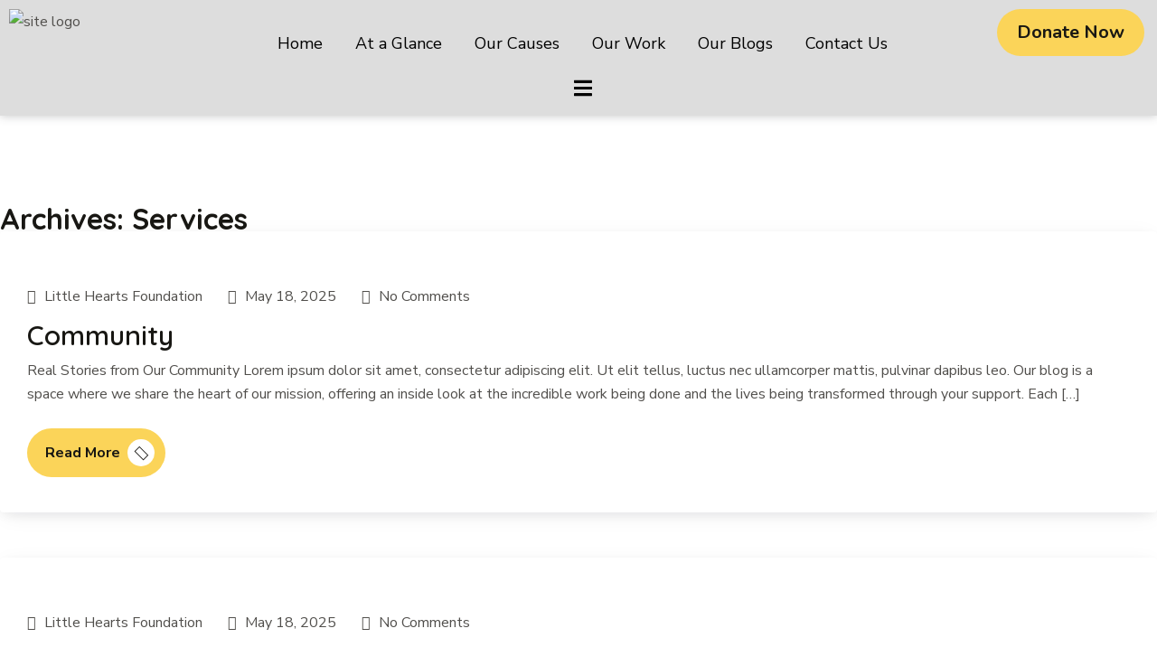

--- FILE ---
content_type: text/html; charset=UTF-8
request_url: https://littleheartfoundation.org/services/
body_size: 42402
content:
<!DOCTYPE html>
<html dir="ltr" lang="en-US" prefix="og: https://ogp.me/ns#">
<head>
	<meta charset="UTF-8" />
	<meta name="viewport" content="width=device-width, initial-scale=1" />
	<link rel="profile" href="http://gmpg.org/xfn/11" />
	<link rel="pingback" href="https://littleheartfoundation.org/xmlrpc.php" />
	<title>Services - Little Heart Foundation</title>

		<!-- All in One SEO 4.9.3 - aioseo.com -->
	<meta name="robots" content="max-image-preview:large" />
	<link rel="canonical" href="https://littleheartfoundation.org/services/" />
	<link rel="next" href="https://littleheartfoundation.org/services/page/2/" />
	<meta name="generator" content="All in One SEO (AIOSEO) 4.9.3" />
		<meta property="og:locale" content="en_US" />
		<meta property="og:site_name" content="Little Heart Foundation -" />
		<meta property="og:type" content="website" />
		<meta property="og:title" content="Services - Little Heart Foundation" />
		<meta property="og:url" content="https://littleheartfoundation.org/services/" />
		<meta name="twitter:card" content="summary_large_image" />
		<meta name="twitter:title" content="Services - Little Heart Foundation" />
		<script type="application/ld+json" class="aioseo-schema">
			{"@context":"https:\/\/schema.org","@graph":[{"@type":"BreadcrumbList","@id":"https:\/\/littleheartfoundation.org\/services\/#breadcrumblist","itemListElement":[{"@type":"ListItem","@id":"https:\/\/littleheartfoundation.org#listItem","position":1,"name":"Home","item":"https:\/\/littleheartfoundation.org","nextItem":{"@type":"ListItem","@id":"https:\/\/littleheartfoundation.org\/services\/#listItem","name":"Archives for "}},{"@type":"ListItem","@id":"https:\/\/littleheartfoundation.org\/services\/#listItem","position":2,"name":"Archives for ","previousItem":{"@type":"ListItem","@id":"https:\/\/littleheartfoundation.org#listItem","name":"Home"}}]},{"@type":"CollectionPage","@id":"https:\/\/littleheartfoundation.org\/services\/#collectionpage","url":"https:\/\/littleheartfoundation.org\/services\/","name":"Services - Little Heart Foundation","inLanguage":"en-US","isPartOf":{"@id":"https:\/\/littleheartfoundation.org\/#website"},"breadcrumb":{"@id":"https:\/\/littleheartfoundation.org\/services\/#breadcrumblist"}},{"@type":"Organization","@id":"https:\/\/littleheartfoundation.org\/#organization","name":"Little Heart Foundation","url":"https:\/\/littleheartfoundation.org\/"},{"@type":"WebSite","@id":"https:\/\/littleheartfoundation.org\/#website","url":"https:\/\/littleheartfoundation.org\/","name":"Little Heart Foundation","inLanguage":"en-US","publisher":{"@id":"https:\/\/littleheartfoundation.org\/#organization"}}]}
		</script>
		<!-- All in One SEO -->

<link rel='dns-prefetch' href='//checkout.razorpay.com' />
<link rel='dns-prefetch' href='//fonts.googleapis.com' />
<link rel="alternate" type="application/rss+xml" title="Little Heart Foundation &raquo; Feed" href="https://littleheartfoundation.org/feed/" />
<link rel="alternate" type="application/rss+xml" title="Little Heart Foundation &raquo; Comments Feed" href="https://littleheartfoundation.org/comments/feed/" />
<link rel="alternate" type="application/rss+xml" title="Little Heart Foundation &raquo; Services Feed" href="https://littleheartfoundation.org/services/feed/" />
		<!-- This site uses the Google Analytics by MonsterInsights plugin v9.10.0 - Using Analytics tracking - https://www.monsterinsights.com/ -->
		<!-- Note: MonsterInsights is not currently configured on this site. The site owner needs to authenticate with Google Analytics in the MonsterInsights settings panel. -->
					<!-- No tracking code set -->
				<!-- / Google Analytics by MonsterInsights -->
		<style id='wp-img-auto-sizes-contain-inline-css' type='text/css'>
img:is([sizes=auto i],[sizes^="auto," i]){contain-intrinsic-size:3000px 1500px}
/*# sourceURL=wp-img-auto-sizes-contain-inline-css */
</style>
<link rel='stylesheet' id='formidable-css' href='https://littleheartfoundation.org/wp-content/plugins/formidable/css/formidableforms.css?ver=1125726' type='text/css' media='all' />
<link rel='stylesheet' id='givewp-campaign-blocks-fonts-css' href='https://fonts.googleapis.com/css2?family=Inter%3Awght%40400%3B500%3B600%3B700&#038;display=swap&#038;ver=6.9' type='text/css' media='all' />
<link rel='stylesheet' id='hfe-widgets-style-css' href='https://littleheartfoundation.org/wp-content/plugins/header-footer-elementor/inc/widgets-css/frontend.css?ver=2.7.0' type='text/css' media='all' />
<link rel='stylesheet' id='vl-core-plugin-css-css' href='https://littleheartfoundation.org/wp-content/plugins/vl-core/assets/css/vl-plugin-core.css?ver=1.0' type='text/css' media='all' />
<style id='wp-emoji-styles-inline-css' type='text/css'>

	img.wp-smiley, img.emoji {
		display: inline !important;
		border: none !important;
		box-shadow: none !important;
		height: 1em !important;
		width: 1em !important;
		margin: 0 0.07em !important;
		vertical-align: -0.1em !important;
		background: none !important;
		padding: 0 !important;
	}
/*# sourceURL=wp-emoji-styles-inline-css */
</style>
<style id='classic-theme-styles-inline-css' type='text/css'>
/*! This file is auto-generated */
.wp-block-button__link{color:#fff;background-color:#32373c;border-radius:9999px;box-shadow:none;text-decoration:none;padding:calc(.667em + 2px) calc(1.333em + 2px);font-size:1.125em}.wp-block-file__button{background:#32373c;color:#fff;text-decoration:none}
/*# sourceURL=/wp-includes/css/classic-themes.min.css */
</style>
<link rel='stylesheet' id='aioseo/css/src/vue/standalone/blocks/table-of-contents/global.scss-css' href='https://littleheartfoundation.org/wp-content/plugins/all-in-one-seo-pack/dist/Lite/assets/css/table-of-contents/global.e90f6d47.css?ver=4.9.3' type='text/css' media='all' />
<link rel='stylesheet' id='gutenberg-card-block-style-css' href='https://littleheartfoundation.org/wp-content/plugins/card-block/css/blocks.style.build.css?ver=6.9' type='text/css' media='all' />
<style id='givewp-campaign-comments-block-style-inline-css' type='text/css'>
.givewp-campaign-comment-block-card{display:flex;gap:var(--givewp-spacing-3);padding:var(--givewp-spacing-4) 0}.givewp-campaign-comment-block-card__avatar{align-items:center;border-radius:50%;display:flex;height:40px;justify-content:center;width:40px}.givewp-campaign-comment-block-card__avatar img{align-items:center;border-radius:50%;display:flex;height:auto;justify-content:center;min-width:40px;width:100%}.givewp-campaign-comment-block-card__donor-name{color:var(--givewp-neutral-700);font-size:1rem;font-weight:600;line-height:1.5;margin:0;text-align:left}.givewp-campaign-comment-block-card__details{align-items:center;color:var(--givewp-neutral-400);display:flex;font-size:.875rem;font-weight:500;gap:var(--givewp-spacing-2);height:auto;line-height:1.43;margin:2px 0 var(--givewp-spacing-3) 0;text-align:left}.givewp-campaign-comment-block-card__comment{color:var(--givewp-neutral-700);font-size:1rem;line-height:1.5;margin:0;text-align:left}.givewp-campaign-comment-block-card__read-more{background:none;border:none;color:var(--givewp-blue-500);cursor:pointer;font-size:.875rem;line-height:1.43;outline:none;padding:0}
.givewp-campaign-comments-block-empty-state{align-items:center;background-color:var(--givewp-shades-white);border:1px solid var(--givewp-neutral-50);border-radius:.5rem;display:flex;flex-direction:column;justify-content:center;padding:var(--givewp-spacing-6)}.givewp-campaign-comments-block-empty-state__details{align-items:center;display:flex;flex-direction:column;gap:var(--givewp-spacing-1);justify-content:center;margin:.875rem 0}.givewp-campaign-comments-block-empty-state__title{color:var(--givewp-neutral-700);font-size:1rem;font-weight:500;margin:0}.givewp-campaign-comments-block-empty-state__description{color:var(--givewp-neutral-700);font-size:.875rem;line-height:1.43;margin:0}
.givewp-campaign-comment-block{background-color:var(--givewp-shades-white);display:flex;flex-direction:column;gap:var(--givewp-spacing-2);padding:var(--givewp-spacing-6) 0}.givewp-campaign-comment-block__title{color:var(--givewp-neutral-900);font-size:18px;font-weight:600;line-height:1.56;margin:0;text-align:left}.givewp-campaign-comment-block__cta{align-items:center;background-color:var(--givewp-neutral-50);border-radius:4px;color:var(--giewp-neutral-500);display:flex;font-size:14px;font-weight:600;gap:8px;height:36px;line-height:1.43;margin:0;padding:var(--givewp-spacing-2) var(--givewp-spacing-4);text-align:left}

/*# sourceURL=https://littleheartfoundation.org/wp-content/plugins/give/build/campaignCommentsBlockApp.css */
</style>
<style id='givewp-campaign-cover-block-style-inline-css' type='text/css'>
.givewp-campaign-selector{border:1px solid #e5e7eb;border-radius:5px;box-shadow:0 2px 4px 0 rgba(0,0,0,.05);display:flex;flex-direction:column;gap:20px;padding:40px 24px}.givewp-campaign-selector__label{padding-bottom:16px}.givewp-campaign-selector__select input[type=text]:focus{border-color:transparent;box-shadow:0 0 0 1px transparent;outline:2px solid transparent}.givewp-campaign-selector__logo{align-self:center}.givewp-campaign-selector__open{background:#2271b1;border:none;border-radius:5px;color:#fff;cursor:pointer;padding:.5rem 1rem}.givewp-campaign-selector__submit{background-color:#27ae60;border:0;border-radius:5px;color:#fff;font-weight:700;outline:none;padding:1rem;text-align:center;transition:.2s;width:100%}.givewp-campaign-selector__submit:disabled{background-color:#f3f4f6;color:#9ca0af}.givewp-campaign-selector__submit:hover:not(:disabled){cursor:pointer;filter:brightness(1.2)}
.givewp-campaign-cover-block__button{align-items:center;border:1px solid #2271b1;border-radius:2px;color:#2271b1;display:flex;justify-content:center;margin-bottom:.5rem;min-height:32px;width:100%}.givewp-campaign-cover-block__image{border-radius:2px;display:flex;flex-grow:1;margin-bottom:.5rem;max-height:4.44rem;-o-object-fit:cover;object-fit:cover;width:100%}.givewp-campaign-cover-block__help-text{color:#4b5563;font-size:.75rem;font-stretch:normal;font-style:normal;font-weight:400;letter-spacing:normal;line-height:1.4;text-align:left}.givewp-campaign-cover-block__edit-campaign-link{align-items:center;display:inline-flex;font-size:.75rem;font-stretch:normal;font-style:normal;font-weight:400;gap:.125rem;line-height:1.4}.givewp-campaign-cover-block__edit-campaign-link svg{fill:currentColor;height:1.25rem;width:1.25rem}.givewp-campaign-cover-block-preview__image{align-items:center;display:flex;height:100%;justify-content:center;width:100%}

/*# sourceURL=https://littleheartfoundation.org/wp-content/plugins/give/build/campaignCoverBlock.css */
</style>
<style id='givewp-campaign-donations-style-inline-css' type='text/css'>
.givewp-campaign-donations-block{padding:1.5rem 0}.givewp-campaign-donations-block *{font-family:Inter,sans-serif}.givewp-campaign-donations-block .givewp-campaign-donations-block__header{align-items:center;display:flex;justify-content:space-between;margin-bottom:.5rem}.givewp-campaign-donations-block .givewp-campaign-donations-block__title{color:var(--givewp-neutral-900);font-size:1.125rem;font-weight:600;line-height:1.56;margin:0}.givewp-campaign-donations-block .givewp-campaign-donations-block__donations{display:grid;gap:.5rem;margin:0;padding:0}.givewp-campaign-donations-block .givewp-campaign-donations-block__donation,.givewp-campaign-donations-block .givewp-campaign-donations-block__empty-state{background-color:var(--givewp-shades-white);border:1px solid var(--givewp-neutral-50);border-radius:.5rem;display:flex;padding:1rem}.givewp-campaign-donations-block .givewp-campaign-donations-block__donation{align-items:center;gap:.75rem}.givewp-campaign-donations-block .givewp-campaign-donations-block__donation-icon{align-items:center;display:flex}.givewp-campaign-donations-block .givewp-campaign-donations-block__donation-icon img{border-radius:100%;height:2.5rem;-o-object-fit:cover;object-fit:cover;width:2.5rem}.givewp-campaign-donations-block .givewp-campaign-donations-block__donation-info{display:flex;flex-direction:column;justify-content:center;row-gap:.25rem}.givewp-campaign-donations-block .givewp-campaign-donations-block__donation-description{color:var(--givewp-neutral-500);font-size:1rem;font-weight:500;line-height:1.5;margin:0}.givewp-campaign-donations-block .givewp-campaign-donations-block__donation-description strong{color:var(--givewp-neutral-700);font-weight:600}.givewp-campaign-donations-block .givewp-campaign-donations-block__donation-date{align-items:center;color:var(--givewp-neutral-400);display:flex;font-size:.875rem;font-weight:500;line-height:1.43}.givewp-campaign-donations-block .givewp-campaign-donations-block__donation-ribbon{align-items:center;border-radius:100%;color:#1f2937;display:flex;height:1.25rem;justify-content:center;margin-left:auto;width:1.25rem}.givewp-campaign-donations-block .givewp-campaign-donations-block__donation-ribbon[data-position="1"]{background-color:gold}.givewp-campaign-donations-block .givewp-campaign-donations-block__donation-ribbon[data-position="2"]{background-color:silver}.givewp-campaign-donations-block .givewp-campaign-donations-block__donation-ribbon[data-position="3"]{background-color:#cd7f32;color:#fffaf2}.givewp-campaign-donations-block .givewp-campaign-donations-block__donation-amount{color:var(--givewp-neutral-700);font-size:1.125rem;font-weight:600;line-height:1.56;margin-left:auto}.givewp-campaign-donations-block .givewp-campaign-donations-block__footer{display:flex;justify-content:center;margin-top:.5rem}.givewp-campaign-donations-block .givewp-campaign-donations-block__donate-button button.givewp-donation-form-modal__open,.givewp-campaign-donations-block .givewp-campaign-donations-block__empty-button button.givewp-donation-form-modal__open,.givewp-campaign-donations-block .givewp-campaign-donations-block__load-more-button{background:none!important;border:1px solid var(--givewp-primary-color);border-radius:.5rem;color:var(--givewp-primary-color)!important;font-size:.875rem;font-weight:600;line-height:1.43;padding:.25rem 1rem!important}.givewp-campaign-donations-block .givewp-campaign-donations-block__donate-button button.givewp-donation-form-modal__open:hover,.givewp-campaign-donations-block .givewp-campaign-donations-block__empty-button button.givewp-donation-form-modal__open:hover,.givewp-campaign-donations-block .givewp-campaign-donations-block__load-more-button:hover{background:var(--givewp-primary-color)!important;color:var(--givewp-shades-white)!important}.givewp-campaign-donations-block .givewp-campaign-donations-block__empty-state{align-items:center;flex-direction:column;padding:1.5rem}.givewp-campaign-donations-block .givewp-campaign-donations-block__empty-description,.givewp-campaign-donations-block .givewp-campaign-donations-block__empty-title{color:var(--givewp-neutral-700);margin:0}.givewp-campaign-donations-block .givewp-campaign-donations-block__empty-title{font-size:1rem;font-weight:500;line-height:1.5}.givewp-campaign-donations-block .givewp-campaign-donations-block__empty-description{font-size:.875rem;line-height:1.43;margin-top:.25rem}.givewp-campaign-donations-block .givewp-campaign-donations-block__empty-icon{color:var(--givewp-secondary-color);margin-bottom:.875rem;order:-1}.givewp-campaign-donations-block .givewp-campaign-donations-block__empty-button{margin-top:.875rem}.givewp-campaign-donations-block .givewp-campaign-donations-block__empty-button button.givewp-donation-form-modal__open{border-radius:.25rem;padding:.5rem 1rem!important}

/*# sourceURL=https://littleheartfoundation.org/wp-content/plugins/give/build/campaignDonationsBlockApp.css */
</style>
<style id='givewp-campaign-donors-style-inline-css' type='text/css'>
.givewp-campaign-donors-block{padding:1.5rem 0}.givewp-campaign-donors-block *{font-family:Inter,sans-serif}.givewp-campaign-donors-block .givewp-campaign-donors-block__header{align-items:center;display:flex;justify-content:space-between;margin-bottom:.5rem}.givewp-campaign-donors-block .givewp-campaign-donors-block__title{color:var(--givewp-neutral-900);font-size:1.125rem;font-weight:600;line-height:1.56;margin:0}.givewp-campaign-donors-block .givewp-campaign-donors-block__donors{display:grid;gap:.5rem;margin:0;padding:0}.givewp-campaign-donors-block .givewp-campaign-donors-block__donor,.givewp-campaign-donors-block .givewp-campaign-donors-block__empty-state{background-color:var(--givewp-shades-white);border:1px solid var(--givewp-neutral-50);border-radius:.5rem;display:flex;padding:1rem}.givewp-campaign-donors-block .givewp-campaign-donors-block__donor{align-items:center;gap:.75rem}.givewp-campaign-donors-block .givewp-campaign-donors-block__donor-avatar{align-items:center;display:flex}.givewp-campaign-donors-block .givewp-campaign-donors-block__donor-avatar img{border-radius:100%;height:2.5rem;-o-object-fit:cover;object-fit:cover;width:2.5rem}.givewp-campaign-donors-block .givewp-campaign-donors-block__donor-info{align-items:center;display:flex;flex-wrap:wrap;row-gap:.25rem}.givewp-campaign-donors-block .givewp-campaign-donors-block__donor-name{color:var(--givewp-neutral-900);font-size:1rem;font-weight:600;line-height:1.5;margin:0}.givewp-campaign-donors-block .givewp-campaign-donors-block__donor-date{align-items:center;color:var(--givewp-neutral-400);display:flex;font-size:.875rem;font-weight:500;line-height:1.43}.givewp-campaign-donors-block .givewp-campaign-donors-block__donor-date:before{background:var(--givewp-neutral-100);border-radius:100%;content:"";display:block;height:.25rem;margin:0 .5rem;width:.25rem}.givewp-campaign-donors-block .givewp-campaign-donors-block__donor-ribbon{align-items:center;border-radius:100%;color:#1f2937;display:flex;height:1.25rem;justify-content:center;margin-left:.5rem;width:1.25rem}.givewp-campaign-donors-block .givewp-campaign-donors-block__donor-ribbon[data-position="1"]{background-color:gold}.givewp-campaign-donors-block .givewp-campaign-donors-block__donor-ribbon[data-position="2"]{background-color:silver}.givewp-campaign-donors-block .givewp-campaign-donors-block__donor-ribbon[data-position="3"]{background-color:#cd7f32;color:#fffaf2}.givewp-campaign-donors-block .givewp-campaign-donors-block__donor-company{color:var(--givewp-neutral-400);display:flex;flex:0 0 100%;font-size:.875rem;font-weight:500;line-height:1.43}.givewp-campaign-donors-block .givewp-campaign-donors-block__donor-amount{color:var(--givewp-neutral-700);font-size:1.125rem;font-weight:600;line-height:1.56;margin-left:auto}.givewp-campaign-donors-block .givewp-campaign-donors-block__footer{display:flex;justify-content:center;margin-top:.5rem}.givewp-campaign-donors-block .givewp-campaign-donors-block__donate-button button.givewp-donation-form-modal__open,.givewp-campaign-donors-block .givewp-campaign-donors-block__empty-button button.givewp-donation-form-modal__open,.givewp-campaign-donors-block .givewp-campaign-donors-block__load-more-button{background:none!important;border:1px solid var(--givewp-primary-color);border-radius:.5rem;color:var(--givewp-primary-color)!important;font-size:.875rem;font-weight:600;line-height:1.43;padding:.25rem 1rem!important}.givewp-campaign-donors-block .givewp-campaign-donors-block__donate-button button.givewp-donation-form-modal__open:hover,.givewp-campaign-donors-block .givewp-campaign-donors-block__empty-button button.givewp-donation-form-modal__open:hover,.givewp-campaign-donors-block .givewp-campaign-donors-block__load-more-button:hover{background:var(--givewp-primary-color)!important;color:var(--givewp-shades-white)!important}.givewp-campaign-donors-block .givewp-campaign-donors-block__empty-state{align-items:center;flex-direction:column;padding:1.5rem}.givewp-campaign-donors-block .givewp-campaign-donors-block__empty-description,.givewp-campaign-donors-block .givewp-campaign-donors-block__empty-title{color:var(--givewp-neutral-700);margin:0}.givewp-campaign-donors-block .givewp-campaign-donors-block__empty-title{font-size:1rem;font-weight:500;line-height:1.5}.givewp-campaign-donors-block .givewp-campaign-donors-block__empty-description{font-size:.875rem;line-height:1.43;margin-top:.25rem}.givewp-campaign-donors-block .givewp-campaign-donors-block__empty-icon{color:var(--givewp-secondary-color);margin-bottom:.875rem;order:-1}.givewp-campaign-donors-block .givewp-campaign-donors-block__empty-button{margin-top:.875rem}.givewp-campaign-donors-block .givewp-campaign-donors-block__empty-button button.givewp-donation-form-modal__open{border-radius:.25rem;padding:.5rem 1rem!important}

/*# sourceURL=https://littleheartfoundation.org/wp-content/plugins/give/build/campaignDonorsBlockApp.css */
</style>
<style id='givewp-campaign-form-style-inline-css' type='text/css'>
.givewp-donation-form-modal{outline:none;overflow-y:scroll;padding:1rem;width:100%}.givewp-donation-form-modal[data-entering=true]{animation:modal-fade .3s,modal-zoom .6s}@keyframes modal-fade{0%{opacity:0}to{opacity:1}}@keyframes modal-zoom{0%{transform:scale(.8)}to{transform:scale(1)}}.givewp-donation-form-modal__overlay{align-items:center;background:rgba(0,0,0,.7);display:flex;flex-direction:column;height:var(--visual-viewport-height);justify-content:center;left:0;position:fixed;top:0;width:100vw;z-index:100}.givewp-donation-form-modal__overlay[data-loading=true]{display:none}.givewp-donation-form-modal__overlay[data-entering=true]{animation:modal-fade .3s}.givewp-donation-form-modal__overlay[data-exiting=true]{animation:modal-fade .15s ease-in reverse}.givewp-donation-form-modal__open__spinner{left:50%;line-height:1;position:absolute;top:50%;transform:translate(-50%,-50%);z-index:100}.givewp-donation-form-modal__open{position:relative}.givewp-donation-form-modal__close{background:#e7e8ed;border:1px solid transparent;border-radius:50%;cursor:pointer;display:flex;padding:.75rem;position:fixed;right:25px;top:25px;transition:.2s;width:-moz-fit-content;width:fit-content;z-index:999}.givewp-donation-form-modal__close svg{height:1rem;width:1rem}.givewp-donation-form-modal__close:active,.givewp-donation-form-modal__close:focus,.givewp-donation-form-modal__close:hover{background-color:#caccd7;border:1px solid #caccd7}.admin-bar .givewp-donation-form-modal{margin-top:32px}.admin-bar .givewp-donation-form-modal__close{top:57px}
.givewp-entity-selector{border:1px solid #e5e7eb;border-radius:5px;box-shadow:0 2px 4px 0 rgba(0,0,0,.05);display:flex;flex-direction:column;gap:20px;padding:40px 24px}.givewp-entity-selector__label{padding-bottom:16px}.givewp-entity-selector__select input[type=text]:focus{border-color:transparent;box-shadow:0 0 0 1px transparent;outline:2px solid transparent}.givewp-entity-selector__logo{align-self:center}.givewp-entity-selector__open{background:#2271b1;border:none;border-radius:5px;color:#fff;cursor:pointer;padding:.5rem 1rem}.givewp-entity-selector__submit{background-color:#27ae60;border:0;border-radius:5px;color:#fff;font-weight:700;outline:none;padding:1rem;text-align:center;transition:.2s;width:100%}.givewp-entity-selector__submit:disabled{background-color:#f3f4f6;color:#9ca0af}.givewp-entity-selector__submit:hover:not(:disabled){cursor:pointer;filter:brightness(1.2)}
.givewp-campaign-selector{border:1px solid #e5e7eb;border-radius:5px;box-shadow:0 2px 4px 0 rgba(0,0,0,.05);display:flex;flex-direction:column;gap:20px;padding:40px 24px}.givewp-campaign-selector__label{padding-bottom:16px}.givewp-campaign-selector__select input[type=text]:focus{border-color:transparent;box-shadow:0 0 0 1px transparent;outline:2px solid transparent}.givewp-campaign-selector__logo{align-self:center}.givewp-campaign-selector__open{background:#2271b1;border:none;border-radius:5px;color:#fff;cursor:pointer;padding:.5rem 1rem}.givewp-campaign-selector__submit{background-color:#27ae60;border:0;border-radius:5px;color:#fff;font-weight:700;outline:none;padding:1rem;text-align:center;transition:.2s;width:100%}.givewp-campaign-selector__submit:disabled{background-color:#f3f4f6;color:#9ca0af}.givewp-campaign-selector__submit:hover:not(:disabled){cursor:pointer;filter:brightness(1.2)}
.givewp-donation-form-link,.givewp-donation-form-modal__open{background:var(--givewp-primary-color,#2271b1);border:none;border-radius:5px;color:#fff;cursor:pointer;font-family:-apple-system,BlinkMacSystemFont,Segoe UI,Roboto,Oxygen-Sans,Ubuntu,Cantarell,Helvetica Neue,sans-serif;font-size:1rem;font-weight:500!important;line-height:1.5;padding:.75rem 1.25rem!important;text-decoration:none!important;transition:all .2s ease;width:100%}.givewp-donation-form-link:active,.givewp-donation-form-link:focus,.givewp-donation-form-link:focus-visible,.givewp-donation-form-link:hover,.givewp-donation-form-modal__open:active,.givewp-donation-form-modal__open:focus,.givewp-donation-form-modal__open:focus-visible,.givewp-donation-form-modal__open:hover{background-color:color-mix(in srgb,var(--givewp-primary-color,#2271b1),#000 20%)}.components-input-control__label{width:100%}.wp-block-givewp-campaign-form{position:relative}.wp-block-givewp-campaign-form form[id*=give-form] #give-gateway-radio-list>li input[type=radio]{display:inline-block}.wp-block-givewp-campaign-form iframe{pointer-events:none;width:100%!important}.give-change-donation-form-btn svg{margin-top:3px}.givewp-default-form-toggle{margin-top:var(--givewp-spacing-4)}

/*# sourceURL=https://littleheartfoundation.org/wp-content/plugins/give/build/campaignFormBlock.css */
</style>
<style id='givewp-campaign-goal-style-inline-css' type='text/css'>
.givewp-campaign-goal{display:flex;flex-direction:column;gap:.5rem;padding-bottom:1rem}.givewp-campaign-goal__container{display:flex;flex-direction:row;justify-content:space-between}.givewp-campaign-goal__container-item{display:flex;flex-direction:column;gap:.2rem}.givewp-campaign-goal__container-item span{color:var(--givewp-neutral-500);font-size:12px;font-weight:600;letter-spacing:.48px;line-height:1.5;text-transform:uppercase}.givewp-campaign-goal__container-item strong{color:var(--givewp-neutral-900);font-size:20px;font-weight:600;line-height:1.6}.givewp-campaign-goal__progress-bar{display:flex}.givewp-campaign-goal__progress-bar-container{background-color:#f2f2f2;border-radius:14px;box-shadow:inset 0 1px 4px 0 rgba(0,0,0,.09);display:flex;flex-grow:1;height:8px}.givewp-campaign-goal__progress-bar-progress{background:var(--givewp-secondary-color,#2d802f);border-radius:14px;box-shadow:inset 0 1px 4px 0 rgba(0,0,0,.09);display:flex;height:8px}

/*# sourceURL=https://littleheartfoundation.org/wp-content/plugins/give/build/campaignGoalBlockApp.css */
</style>
<style id='givewp-campaign-stats-block-style-inline-css' type='text/css'>
.givewp-campaign-stats-block span{color:var(--givewp-neutral-500);display:block;font-size:12px;font-weight:600;letter-spacing:.48px;line-height:1.5;margin-bottom:2px;text-align:left;text-transform:uppercase}.givewp-campaign-stats-block strong{color:var(--givewp-neutral-900);font-size:20px;font-weight:600;letter-spacing:normal;line-height:1.6}

/*# sourceURL=https://littleheartfoundation.org/wp-content/plugins/give/build/campaignStatsBlockApp.css */
</style>
<style id='givewp-campaign-donate-button-style-inline-css' type='text/css'>
.givewp-donation-form-link,.givewp-donation-form-modal__open{background:var(--givewp-primary-color,#2271b1);border:none;border-radius:5px;color:#fff;cursor:pointer;font-family:-apple-system,BlinkMacSystemFont,Segoe UI,Roboto,Oxygen-Sans,Ubuntu,Cantarell,Helvetica Neue,sans-serif;font-size:1rem;font-weight:500!important;line-height:1.5;padding:.75rem 1.25rem!important;text-decoration:none!important;transition:all .2s ease;width:100%}.givewp-donation-form-link:active,.givewp-donation-form-link:focus,.givewp-donation-form-link:focus-visible,.givewp-donation-form-link:hover,.givewp-donation-form-modal__open:active,.givewp-donation-form-modal__open:focus,.givewp-donation-form-modal__open:focus-visible,.givewp-donation-form-modal__open:hover{background-color:color-mix(in srgb,var(--givewp-primary-color,#2271b1),#000 20%)}.give-change-donation-form-btn svg{margin-top:3px}.givewp-default-form-toggle{margin-top:var(--givewp-spacing-4)}

/*# sourceURL=https://littleheartfoundation.org/wp-content/plugins/give/build/campaignDonateButtonBlockApp.css */
</style>
<style id='joinchat-button-style-inline-css' type='text/css'>
.wp-block-joinchat-button{border:none!important;text-align:center}.wp-block-joinchat-button figure{display:table;margin:0 auto;padding:0}.wp-block-joinchat-button figcaption{font:normal normal 400 .6em/2em var(--wp--preset--font-family--system-font,sans-serif);margin:0;padding:0}.wp-block-joinchat-button .joinchat-button__qr{background-color:#fff;border:6px solid #25d366;border-radius:30px;box-sizing:content-box;display:block;height:200px;margin:auto;overflow:hidden;padding:10px;width:200px}.wp-block-joinchat-button .joinchat-button__qr canvas,.wp-block-joinchat-button .joinchat-button__qr img{display:block;margin:auto}.wp-block-joinchat-button .joinchat-button__link{align-items:center;background-color:#25d366;border:6px solid #25d366;border-radius:30px;display:inline-flex;flex-flow:row nowrap;justify-content:center;line-height:1.25em;margin:0 auto;text-decoration:none}.wp-block-joinchat-button .joinchat-button__link:before{background:transparent var(--joinchat-ico) no-repeat center;background-size:100%;content:"";display:block;height:1.5em;margin:-.75em .75em -.75em 0;width:1.5em}.wp-block-joinchat-button figure+.joinchat-button__link{margin-top:10px}@media (orientation:landscape)and (min-height:481px),(orientation:portrait)and (min-width:481px){.wp-block-joinchat-button.joinchat-button--qr-only figure+.joinchat-button__link{display:none}}@media (max-width:480px),(orientation:landscape)and (max-height:480px){.wp-block-joinchat-button figure{display:none}}

/*# sourceURL=https://littleheartfoundation.org/wp-content/plugins/creame-whatsapp-me/gutenberg/build/style-index.css */
</style>
<style id='global-styles-inline-css' type='text/css'>
:root{--wp--preset--aspect-ratio--square: 1;--wp--preset--aspect-ratio--4-3: 4/3;--wp--preset--aspect-ratio--3-4: 3/4;--wp--preset--aspect-ratio--3-2: 3/2;--wp--preset--aspect-ratio--2-3: 2/3;--wp--preset--aspect-ratio--16-9: 16/9;--wp--preset--aspect-ratio--9-16: 9/16;--wp--preset--color--black: #000000;--wp--preset--color--cyan-bluish-gray: #abb8c3;--wp--preset--color--white: #ffffff;--wp--preset--color--pale-pink: #f78da7;--wp--preset--color--vivid-red: #cf2e2e;--wp--preset--color--luminous-vivid-orange: #ff6900;--wp--preset--color--luminous-vivid-amber: #fcb900;--wp--preset--color--light-green-cyan: #7bdcb5;--wp--preset--color--vivid-green-cyan: #00d084;--wp--preset--color--pale-cyan-blue: #8ed1fc;--wp--preset--color--vivid-cyan-blue: #0693e3;--wp--preset--color--vivid-purple: #9b51e0;--wp--preset--gradient--vivid-cyan-blue-to-vivid-purple: linear-gradient(135deg,rgb(6,147,227) 0%,rgb(155,81,224) 100%);--wp--preset--gradient--light-green-cyan-to-vivid-green-cyan: linear-gradient(135deg,rgb(122,220,180) 0%,rgb(0,208,130) 100%);--wp--preset--gradient--luminous-vivid-amber-to-luminous-vivid-orange: linear-gradient(135deg,rgb(252,185,0) 0%,rgb(255,105,0) 100%);--wp--preset--gradient--luminous-vivid-orange-to-vivid-red: linear-gradient(135deg,rgb(255,105,0) 0%,rgb(207,46,46) 100%);--wp--preset--gradient--very-light-gray-to-cyan-bluish-gray: linear-gradient(135deg,rgb(238,238,238) 0%,rgb(169,184,195) 100%);--wp--preset--gradient--cool-to-warm-spectrum: linear-gradient(135deg,rgb(74,234,220) 0%,rgb(151,120,209) 20%,rgb(207,42,186) 40%,rgb(238,44,130) 60%,rgb(251,105,98) 80%,rgb(254,248,76) 100%);--wp--preset--gradient--blush-light-purple: linear-gradient(135deg,rgb(255,206,236) 0%,rgb(152,150,240) 100%);--wp--preset--gradient--blush-bordeaux: linear-gradient(135deg,rgb(254,205,165) 0%,rgb(254,45,45) 50%,rgb(107,0,62) 100%);--wp--preset--gradient--luminous-dusk: linear-gradient(135deg,rgb(255,203,112) 0%,rgb(199,81,192) 50%,rgb(65,88,208) 100%);--wp--preset--gradient--pale-ocean: linear-gradient(135deg,rgb(255,245,203) 0%,rgb(182,227,212) 50%,rgb(51,167,181) 100%);--wp--preset--gradient--electric-grass: linear-gradient(135deg,rgb(202,248,128) 0%,rgb(113,206,126) 100%);--wp--preset--gradient--midnight: linear-gradient(135deg,rgb(2,3,129) 0%,rgb(40,116,252) 100%);--wp--preset--font-size--small: 13px;--wp--preset--font-size--medium: 20px;--wp--preset--font-size--large: 36px;--wp--preset--font-size--x-large: 42px;--wp--preset--spacing--20: 0.44rem;--wp--preset--spacing--30: 0.67rem;--wp--preset--spacing--40: 1rem;--wp--preset--spacing--50: 1.5rem;--wp--preset--spacing--60: 2.25rem;--wp--preset--spacing--70: 3.38rem;--wp--preset--spacing--80: 5.06rem;--wp--preset--shadow--natural: 6px 6px 9px rgba(0, 0, 0, 0.2);--wp--preset--shadow--deep: 12px 12px 50px rgba(0, 0, 0, 0.4);--wp--preset--shadow--sharp: 6px 6px 0px rgba(0, 0, 0, 0.2);--wp--preset--shadow--outlined: 6px 6px 0px -3px rgb(255, 255, 255), 6px 6px rgb(0, 0, 0);--wp--preset--shadow--crisp: 6px 6px 0px rgb(0, 0, 0);}:where(.is-layout-flex){gap: 0.5em;}:where(.is-layout-grid){gap: 0.5em;}body .is-layout-flex{display: flex;}.is-layout-flex{flex-wrap: wrap;align-items: center;}.is-layout-flex > :is(*, div){margin: 0;}body .is-layout-grid{display: grid;}.is-layout-grid > :is(*, div){margin: 0;}:where(.wp-block-columns.is-layout-flex){gap: 2em;}:where(.wp-block-columns.is-layout-grid){gap: 2em;}:where(.wp-block-post-template.is-layout-flex){gap: 1.25em;}:where(.wp-block-post-template.is-layout-grid){gap: 1.25em;}.has-black-color{color: var(--wp--preset--color--black) !important;}.has-cyan-bluish-gray-color{color: var(--wp--preset--color--cyan-bluish-gray) !important;}.has-white-color{color: var(--wp--preset--color--white) !important;}.has-pale-pink-color{color: var(--wp--preset--color--pale-pink) !important;}.has-vivid-red-color{color: var(--wp--preset--color--vivid-red) !important;}.has-luminous-vivid-orange-color{color: var(--wp--preset--color--luminous-vivid-orange) !important;}.has-luminous-vivid-amber-color{color: var(--wp--preset--color--luminous-vivid-amber) !important;}.has-light-green-cyan-color{color: var(--wp--preset--color--light-green-cyan) !important;}.has-vivid-green-cyan-color{color: var(--wp--preset--color--vivid-green-cyan) !important;}.has-pale-cyan-blue-color{color: var(--wp--preset--color--pale-cyan-blue) !important;}.has-vivid-cyan-blue-color{color: var(--wp--preset--color--vivid-cyan-blue) !important;}.has-vivid-purple-color{color: var(--wp--preset--color--vivid-purple) !important;}.has-black-background-color{background-color: var(--wp--preset--color--black) !important;}.has-cyan-bluish-gray-background-color{background-color: var(--wp--preset--color--cyan-bluish-gray) !important;}.has-white-background-color{background-color: var(--wp--preset--color--white) !important;}.has-pale-pink-background-color{background-color: var(--wp--preset--color--pale-pink) !important;}.has-vivid-red-background-color{background-color: var(--wp--preset--color--vivid-red) !important;}.has-luminous-vivid-orange-background-color{background-color: var(--wp--preset--color--luminous-vivid-orange) !important;}.has-luminous-vivid-amber-background-color{background-color: var(--wp--preset--color--luminous-vivid-amber) !important;}.has-light-green-cyan-background-color{background-color: var(--wp--preset--color--light-green-cyan) !important;}.has-vivid-green-cyan-background-color{background-color: var(--wp--preset--color--vivid-green-cyan) !important;}.has-pale-cyan-blue-background-color{background-color: var(--wp--preset--color--pale-cyan-blue) !important;}.has-vivid-cyan-blue-background-color{background-color: var(--wp--preset--color--vivid-cyan-blue) !important;}.has-vivid-purple-background-color{background-color: var(--wp--preset--color--vivid-purple) !important;}.has-black-border-color{border-color: var(--wp--preset--color--black) !important;}.has-cyan-bluish-gray-border-color{border-color: var(--wp--preset--color--cyan-bluish-gray) !important;}.has-white-border-color{border-color: var(--wp--preset--color--white) !important;}.has-pale-pink-border-color{border-color: var(--wp--preset--color--pale-pink) !important;}.has-vivid-red-border-color{border-color: var(--wp--preset--color--vivid-red) !important;}.has-luminous-vivid-orange-border-color{border-color: var(--wp--preset--color--luminous-vivid-orange) !important;}.has-luminous-vivid-amber-border-color{border-color: var(--wp--preset--color--luminous-vivid-amber) !important;}.has-light-green-cyan-border-color{border-color: var(--wp--preset--color--light-green-cyan) !important;}.has-vivid-green-cyan-border-color{border-color: var(--wp--preset--color--vivid-green-cyan) !important;}.has-pale-cyan-blue-border-color{border-color: var(--wp--preset--color--pale-cyan-blue) !important;}.has-vivid-cyan-blue-border-color{border-color: var(--wp--preset--color--vivid-cyan-blue) !important;}.has-vivid-purple-border-color{border-color: var(--wp--preset--color--vivid-purple) !important;}.has-vivid-cyan-blue-to-vivid-purple-gradient-background{background: var(--wp--preset--gradient--vivid-cyan-blue-to-vivid-purple) !important;}.has-light-green-cyan-to-vivid-green-cyan-gradient-background{background: var(--wp--preset--gradient--light-green-cyan-to-vivid-green-cyan) !important;}.has-luminous-vivid-amber-to-luminous-vivid-orange-gradient-background{background: var(--wp--preset--gradient--luminous-vivid-amber-to-luminous-vivid-orange) !important;}.has-luminous-vivid-orange-to-vivid-red-gradient-background{background: var(--wp--preset--gradient--luminous-vivid-orange-to-vivid-red) !important;}.has-very-light-gray-to-cyan-bluish-gray-gradient-background{background: var(--wp--preset--gradient--very-light-gray-to-cyan-bluish-gray) !important;}.has-cool-to-warm-spectrum-gradient-background{background: var(--wp--preset--gradient--cool-to-warm-spectrum) !important;}.has-blush-light-purple-gradient-background{background: var(--wp--preset--gradient--blush-light-purple) !important;}.has-blush-bordeaux-gradient-background{background: var(--wp--preset--gradient--blush-bordeaux) !important;}.has-luminous-dusk-gradient-background{background: var(--wp--preset--gradient--luminous-dusk) !important;}.has-pale-ocean-gradient-background{background: var(--wp--preset--gradient--pale-ocean) !important;}.has-electric-grass-gradient-background{background: var(--wp--preset--gradient--electric-grass) !important;}.has-midnight-gradient-background{background: var(--wp--preset--gradient--midnight) !important;}.has-small-font-size{font-size: var(--wp--preset--font-size--small) !important;}.has-medium-font-size{font-size: var(--wp--preset--font-size--medium) !important;}.has-large-font-size{font-size: var(--wp--preset--font-size--large) !important;}.has-x-large-font-size{font-size: var(--wp--preset--font-size--x-large) !important;}
:where(.wp-block-post-template.is-layout-flex){gap: 1.25em;}:where(.wp-block-post-template.is-layout-grid){gap: 1.25em;}
:where(.wp-block-term-template.is-layout-flex){gap: 1.25em;}:where(.wp-block-term-template.is-layout-grid){gap: 1.25em;}
:where(.wp-block-columns.is-layout-flex){gap: 2em;}:where(.wp-block-columns.is-layout-grid){gap: 2em;}
:root :where(.wp-block-pullquote){font-size: 1.5em;line-height: 1.6;}
/*# sourceURL=global-styles-inline-css */
</style>
<link rel='stylesheet' id='contact-form-7-css' href='https://littleheartfoundation.org/wp-content/plugins/contact-form-7/includes/css/styles.css?ver=6.1.4' type='text/css' media='all' />
<link rel='stylesheet' id='uncannyowl-learndash-toolkit-free-css' href='https://littleheartfoundation.org/wp-content/plugins/uncanny-learndash-toolkit/src/assets/frontend/dist/bundle.min.css?ver=3.8.0.1' type='text/css' media='all' />
<link rel='stylesheet' id='give-styles-css' href='https://littleheartfoundation.org/wp-content/plugins/give/build/assets/dist/css/give.css?ver=4.13.2' type='text/css' media='all' />
<link rel='stylesheet' id='give-donation-summary-style-frontend-css' href='https://littleheartfoundation.org/wp-content/plugins/give/build/assets/dist/css/give-donation-summary.css?ver=4.13.2' type='text/css' media='all' />
<link rel='stylesheet' id='givewp-design-system-foundation-css' href='https://littleheartfoundation.org/wp-content/plugins/give/build/assets/dist/css/design-system/foundation.css?ver=1.2.0' type='text/css' media='all' />
<link rel='stylesheet' id='give_ffm_frontend_styles-css' href='https://littleheartfoundation.org/wp-content/plugins/give-form-field-manager/assets/dist/css/give-ffm-frontend.css?ver=3.2.0' type='text/css' media='all' />
<link rel='stylesheet' id='give_ffm_datepicker_styles-css' href='https://littleheartfoundation.org/wp-content/plugins/give-form-field-manager/assets/dist/css/give-ffm-datepicker.css?ver=3.2.0' type='text/css' media='all' />
<link rel='stylesheet' id='hfe-style-css' href='https://littleheartfoundation.org/wp-content/plugins/header-footer-elementor/assets/css/header-footer-elementor.css?ver=2.7.0' type='text/css' media='all' />
<link rel='stylesheet' id='elementor-frontend-css' href='https://littleheartfoundation.org/wp-content/plugins/elementor/assets/css/frontend.min.css?ver=3.34.0' type='text/css' media='all' />
<link rel='stylesheet' id='elementor-post-10973-css' href='https://littleheartfoundation.org/wp-content/uploads/elementor/css/post-10973.css?ver=1769039887' type='text/css' media='all' />
<link rel='stylesheet' id='elementor-post-14438-css' href='https://littleheartfoundation.org/wp-content/uploads/elementor/css/post-14438.css?ver=1769039888' type='text/css' media='all' />
<link rel='stylesheet' id='elementor-post-14449-css' href='https://littleheartfoundation.org/wp-content/uploads/elementor/css/post-14449.css?ver=1769039888' type='text/css' media='all' />
<link rel='stylesheet' id='hostinger-reach-subscription-block-css' href='https://littleheartfoundation.org/wp-content/plugins/hostinger-reach/frontend/dist/blocks/subscription.css?ver=1764254421' type='text/css' media='all' />
<link rel='stylesheet' id='give_recurring_css-css' href='https://littleheartfoundation.org/wp-content/plugins/give-recurring/assets/css/give-recurring.min.css?ver=2.16.0' type='text/css' media='all' />
<link rel='stylesheet' id='helpy-custom-css' href='https://littleheartfoundation.org/wp-content/themes/helpy/assets/css/helpy-custom.css?ver=6.9' type='text/css' media='all' />
<style id='helpy-custom-inline-css' type='text/css'>
html:root{
            --vl-core-body-color-1: #514F4C;
            --vl-core-color-1: #181713;
            --vl-core-color-2: #FBD459;
            --vl-core-color-3: #95999D;
            --vl-core-white-color-1: #ffffff;
            --vl-core-bg-color-1: #FBD459;
            --vl-core-bg-color-2: #F6F4EE;
            --vl-core-bg-color-3: #f8f9fa;
            --vl-core-bg-color-4: #f8f9fa;
            --vl-core-white-bg: #ffffff;
            --vl-core-bg-black-color: #181713;
            --vl-core-border-1: #d6d6d6;
            --vl-core-border-2: #949494;
            --vl-core-border-3: #E0E2E3;
            --vl-core-border-4: #d1d1d1;
            --vl-core-border-5: #FBD459;
            --vl-core-input-bg-1: #f8f9fa;
            --vl-core-preloader-bg: #FBD459;
            --vl-core-preloader-line-1: #ffffff;
            --vl-core-preloader-line-2: #181713;
            --vl-core-back-btn-color-1: #FBD459;
            --vl-core-back-btn-color-2: #FBD459;
        }
/*# sourceURL=helpy-custom-inline-css */
</style>
<link rel='stylesheet' id='bootstrap-css' href='https://littleheartfoundation.org/wp-content/themes/helpy/assets/css/bootstrap.css?ver=6.9' type='text/css' media='all' />
<link rel='stylesheet' id='aos-css' href='https://littleheartfoundation.org/wp-content/themes/helpy/assets/css//theme-css/aos.css?ver=6.9' type='text/css' media='all' />
<link rel='stylesheet' id='magnific-popup-css' href='https://littleheartfoundation.org/wp-content/themes/helpy/assets/css/magnific-popup.css?ver=6.9' type='text/css' media='all' />
<link rel='stylesheet' id='font-awesome-pro-css' href='https://littleheartfoundation.org/wp-content/themes/helpy/assets/css/font-awesome-pro.css?ver=6.9' type='text/css' media='all' />
<link rel='stylesheet' id='slick-slider-css' href='https://littleheartfoundation.org/wp-content/themes/helpy/assets/css//theme-css/slick-slider.css?ver=6.9' type='text/css' media='all' />
<link rel='stylesheet' id='owl-carousel-css' href='https://littleheartfoundation.org/wp-content/themes/helpy/assets/css/owl.carousel.min.css?ver=6.9' type='text/css' media='all' />
<link rel='stylesheet' id='swipercss-css' href='https://littleheartfoundation.org/wp-content/themes/helpy/assets/css//theme-css/swiper-bundle.css?ver=6.9' type='text/css' media='all' />
<link rel='stylesheet' id='mobile-menu-css-css' href='https://littleheartfoundation.org/wp-content/themes/helpy/assets/css/mobile-menu.css?ver=6.9' type='text/css' media='all' />
<link rel='stylesheet' id='nice-select-css' href='https://littleheartfoundation.org/wp-content/themes/helpy/assets/css/nice-select.css?ver=6.9' type='text/css' media='all' />
<link rel='stylesheet' id='spacing-css' href='https://littleheartfoundation.org/wp-content/themes/helpy/assets/css/spacing.css?ver=6.9' type='text/css' media='all' />
<link rel='stylesheet' id='helpy-unit-css' href='https://littleheartfoundation.org/wp-content/themes/helpy/assets/css/helpy-unit.css?ver=1769077614' type='text/css' media='all' />
<link rel='stylesheet' id='helpy-core-css' href='https://littleheartfoundation.org/wp-content/themes/helpy/assets/css/helpy-core.css?ver=1769077614' type='text/css' media='all' />
<link rel='stylesheet' id='helpy-theme-css' href='https://littleheartfoundation.org/wp-content/themes/helpy/assets/css//theme-css/helpy-theme.css?ver=1769077614' type='text/css' media='all' />
<link rel='stylesheet' id='helpy-style-css' href='https://littleheartfoundation.org/wp-content/themes/helpy/style.css?ver=6.9' type='text/css' media='all' />
<link rel='stylesheet' id='helpy-google-fonts-css' href='https://fonts.googleapis.com/css2?family=Nunito+Sans:ital,wght@0,100;0,200;0,300;0,400;0,500;0,600;0,700;0,800;0,900;1,100;1,200;1,300;1,400;1,500;1,600;1,700;1,800;1,900&#038;family=Quicksand:wght@100;200;300;400;500;600;700;800;900&#038;display=swap' type='text/css' media='all' />
<link rel='stylesheet' id='dflip-style-css' href='https://littleheartfoundation.org/wp-content/plugins/3d-flipbook-dflip-lite/assets/css/dflip.min.css?ver=2.4.20' type='text/css' media='all' />
<link rel='stylesheet' id='notificationx-public-css' href='https://littleheartfoundation.org/wp-content/plugins/notificationx/assets/public/css/frontend.css?ver=3.1.11' type='text/css' media='all' />
<style id='notificationx-public-inline-css' type='text/css'>
.notificationx-inner {
// write css code here
}
.notificationx-inner .notificationx-content {
// write css code here
}
.notificationx-content .nx-first-row {
// write css code here
}
.notificationx-content .nx-second-row {
// write css code here
}
.notificationx-content .nx-third-row {
// write css code here
}
.notificationx-content .notificationx-close {
// write css code here
}
.notificationx-content .notificationx-link-wrapper {
// write css code here
}
.notificationx-icon {
  display: none !important;
}  
/*# sourceURL=notificationx-public-inline-css */
</style>
<link rel='stylesheet' id='dashicons-css' href='https://littleheartfoundation.org/wp-includes/css/dashicons.min.css?ver=6.9' type='text/css' media='all' />
<link rel='stylesheet' id='notificationx-pro-public-css' href='https://littleheartfoundation.org/wp-content/plugins/notificationx-pro/assets/public/css/frontend.css?ver=3.0.2' type='text/css' media='all' />
<link rel='stylesheet' id='hfe-elementor-icons-css' href='https://littleheartfoundation.org/wp-content/plugins/elementor/assets/lib/eicons/css/elementor-icons.min.css?ver=5.34.0' type='text/css' media='all' />
<link rel='stylesheet' id='hfe-icons-list-css' href='https://littleheartfoundation.org/wp-content/plugins/elementor/assets/css/widget-icon-list.min.css?ver=3.24.3' type='text/css' media='all' />
<link rel='stylesheet' id='hfe-social-icons-css' href='https://littleheartfoundation.org/wp-content/plugins/elementor/assets/css/widget-social-icons.min.css?ver=3.24.0' type='text/css' media='all' />
<link rel='stylesheet' id='hfe-social-share-icons-brands-css' href='https://littleheartfoundation.org/wp-content/plugins/elementor/assets/lib/font-awesome/css/brands.css?ver=5.15.3' type='text/css' media='all' />
<link rel='stylesheet' id='hfe-social-share-icons-fontawesome-css' href='https://littleheartfoundation.org/wp-content/plugins/elementor/assets/lib/font-awesome/css/fontawesome.css?ver=5.15.3' type='text/css' media='all' />
<link rel='stylesheet' id='hfe-nav-menu-icons-css' href='https://littleheartfoundation.org/wp-content/plugins/elementor/assets/lib/font-awesome/css/solid.css?ver=5.15.3' type='text/css' media='all' />
<link rel='stylesheet' id='hfe-widget-blockquote-css' href='https://littleheartfoundation.org/wp-content/plugins/elementor-pro/assets/css/widget-blockquote.min.css?ver=3.25.0' type='text/css' media='all' />
<link rel='stylesheet' id='hfe-mega-menu-css' href='https://littleheartfoundation.org/wp-content/plugins/elementor-pro/assets/css/widget-mega-menu.min.css?ver=3.26.2' type='text/css' media='all' />
<link rel='stylesheet' id='hfe-nav-menu-widget-css' href='https://littleheartfoundation.org/wp-content/plugins/elementor-pro/assets/css/widget-nav-menu.min.css?ver=3.26.0' type='text/css' media='all' />
<link rel='stylesheet' id='elementor-gf-quicksand-css' href='https://fonts.googleapis.com/css?family=Quicksand:100,100italic,200,200italic,300,300italic,400,400italic,500,500italic,600,600italic,700,700italic,800,800italic,900,900italic&#038;display=swap' type='text/css' media='all' />
<link rel='stylesheet' id='elementor-gf-local-robotoslab-css' href='https://littleheartfoundation.org/wp-content/uploads/elementor/google-fonts/css/robotoslab.css?ver=1742793230' type='text/css' media='all' />
<link rel='stylesheet' id='elementor-gf-nunitosans-css' href='https://fonts.googleapis.com/css?family=Nunito+Sans:100,100italic,200,200italic,300,300italic,400,400italic,500,500italic,600,600italic,700,700italic,800,800italic,900,900italic&#038;display=swap' type='text/css' media='all' />
<link rel='stylesheet' id='elementor-gf-local-roboto-css' href='https://littleheartfoundation.org/wp-content/uploads/elementor/google-fonts/css/roboto.css?ver=1742793225' type='text/css' media='all' />
<link rel='stylesheet' id='elementor-gf-nunito-css' href='https://fonts.googleapis.com/css?family=Nunito:100,100italic,200,200italic,300,300italic,400,400italic,500,500italic,600,600italic,700,700italic,800,800italic,900,900italic&#038;display=swap' type='text/css' media='all' />
<link rel='stylesheet' id='elementor-icons-tp-fontawesome-icons-css' href='https://littleheartfoundation.org/wp-content/plugins/vl-core/assets/css/fontawesome-all.min.css?ver=1.0.0' type='text/css' media='all' />
<!--n2css--><!--n2js--><script type="text/javascript" src="https://littleheartfoundation.org/wp-includes/js/jquery/jquery.min.js?ver=3.7.1" id="jquery-core-js"></script>
<script type="text/javascript" src="https://littleheartfoundation.org/wp-includes/js/jquery/jquery-migrate.min.js?ver=3.4.1" id="jquery-migrate-js"></script>
<script type="text/javascript" id="jquery-js-after">
/* <![CDATA[ */
!function($){"use strict";$(document).ready(function(){$(this).scrollTop()>100&&$(".hfe-scroll-to-top-wrap").removeClass("hfe-scroll-to-top-hide"),$(window).scroll(function(){$(this).scrollTop()<100?$(".hfe-scroll-to-top-wrap").fadeOut(300):$(".hfe-scroll-to-top-wrap").fadeIn(300)}),$(".hfe-scroll-to-top-wrap").on("click",function(){$("html, body").animate({scrollTop:0},300);return!1})})}(jQuery);
!function($){'use strict';$(document).ready(function(){var bar=$('.hfe-reading-progress-bar');if(!bar.length)return;$(window).on('scroll',function(){var s=$(window).scrollTop(),d=$(document).height()-$(window).height(),p=d? s/d*100:0;bar.css('width',p+'%')});});}(jQuery);
//# sourceURL=jquery-js-after
/* ]]> */
</script>
<script type="text/javascript" src="https://littleheartfoundation.org/wp-includes/js/jquery/ui/core.min.js?ver=1.13.3" id="jquery-ui-core-js"></script>
<script type="text/javascript" src="https://littleheartfoundation.org/wp-includes/js/jquery/ui/datepicker.min.js?ver=1.13.3" id="jquery-ui-datepicker-js"></script>
<script type="text/javascript" id="jquery-ui-datepicker-js-after">
/* <![CDATA[ */
jQuery(function(jQuery){jQuery.datepicker.setDefaults({"closeText":"Close","currentText":"Today","monthNames":["January","February","March","April","May","June","July","August","September","October","November","December"],"monthNamesShort":["Jan","Feb","Mar","Apr","May","Jun","Jul","Aug","Sep","Oct","Nov","Dec"],"nextText":"Next","prevText":"Previous","dayNames":["Sunday","Monday","Tuesday","Wednesday","Thursday","Friday","Saturday"],"dayNamesShort":["Sun","Mon","Tue","Wed","Thu","Fri","Sat"],"dayNamesMin":["S","M","T","W","T","F","S"],"dateFormat":"MM d, yy","firstDay":1,"isRTL":false});});
//# sourceURL=jquery-ui-datepicker-js-after
/* ]]> */
</script>
<script type="text/javascript" src="https://littleheartfoundation.org/wp-includes/js/jquery/ui/mouse.min.js?ver=1.13.3" id="jquery-ui-mouse-js"></script>
<script type="text/javascript" src="https://littleheartfoundation.org/wp-includes/js/jquery/ui/slider.min.js?ver=1.13.3" id="jquery-ui-slider-js"></script>
<script type="text/javascript" src="https://littleheartfoundation.org/wp-includes/js/clipboard.min.js?ver=2.0.11" id="clipboard-js"></script>
<script type="text/javascript" src="https://littleheartfoundation.org/wp-includes/js/plupload/moxie.min.js?ver=1.3.5.1" id="moxiejs-js"></script>
<script type="text/javascript" src="https://littleheartfoundation.org/wp-includes/js/plupload/plupload.min.js?ver=2.1.9" id="plupload-js"></script>
<script type="text/javascript" src="https://littleheartfoundation.org/wp-includes/js/underscore.min.js?ver=1.13.7" id="underscore-js"></script>
<script type="text/javascript" src="https://littleheartfoundation.org/wp-includes/js/dist/dom-ready.min.js?ver=f77871ff7694fffea381" id="wp-dom-ready-js"></script>
<script type="text/javascript" src="https://littleheartfoundation.org/wp-includes/js/dist/hooks.min.js?ver=dd5603f07f9220ed27f1" id="wp-hooks-js"></script>
<script type="text/javascript" src="https://littleheartfoundation.org/wp-includes/js/dist/i18n.min.js?ver=c26c3dc7bed366793375" id="wp-i18n-js"></script>
<script type="text/javascript" id="wp-i18n-js-after">
/* <![CDATA[ */
wp.i18n.setLocaleData( { 'text direction\u0004ltr': [ 'ltr' ] } );
//# sourceURL=wp-i18n-js-after
/* ]]> */
</script>
<script type="text/javascript" src="https://littleheartfoundation.org/wp-includes/js/dist/a11y.min.js?ver=cb460b4676c94bd228ed" id="wp-a11y-js"></script>
<script type="text/javascript" id="plupload-handlers-js-extra">
/* <![CDATA[ */
var pluploadL10n = {"queue_limit_exceeded":"You have attempted to queue too many files.","file_exceeds_size_limit":"%s exceeds the maximum upload size for this site.","zero_byte_file":"This file is empty. Please try another.","invalid_filetype":"This file cannot be processed by the web server.","not_an_image":"This file is not an image. Please try another.","image_memory_exceeded":"Memory exceeded. Please try another smaller file.","image_dimensions_exceeded":"This is larger than the maximum size. Please try another.","default_error":"An error occurred in the upload. Please try again later.","missing_upload_url":"There was a configuration error. Please contact the server administrator.","upload_limit_exceeded":"You may only upload 1 file.","http_error":"Unexpected response from the server. The file may have been uploaded successfully. Check in the Media Library or reload the page.","http_error_image":"The server cannot process the image. This can happen if the server is busy or does not have enough resources to complete the task. Uploading a smaller image may help. Suggested maximum size is 2560 pixels.","upload_failed":"Upload failed.","big_upload_failed":"Please try uploading this file with the %1$sbrowser uploader%2$s.","big_upload_queued":"%s exceeds the maximum upload size for the multi-file uploader when used in your browser.","io_error":"IO error.","security_error":"Security error.","file_cancelled":"File canceled.","upload_stopped":"Upload stopped.","dismiss":"Dismiss","crunching":"Crunching\u2026","deleted":"moved to the Trash.","error_uploading":"\u201c%s\u201d has failed to upload.","unsupported_image":"This image cannot be displayed in a web browser. For best results convert it to JPEG before uploading.","noneditable_image":"The web server cannot generate responsive image sizes for this image. Convert it to JPEG or PNG before uploading.","file_url_copied":"The file URL has been copied to your clipboard"};
//# sourceURL=plupload-handlers-js-extra
/* ]]> */
</script>
<script type="text/javascript" src="https://littleheartfoundation.org/wp-includes/js/plupload/handlers.min.js?ver=6.9" id="plupload-handlers-js"></script>
<script type="text/javascript" id="give_ffm_frontend-js-extra">
/* <![CDATA[ */
var give_ffm_frontend = {"ajaxurl":"https://littleheartfoundation.org/wp-admin/admin-ajax.php","error_message":"Please complete all required fields","submit_button_text":"Donate Now","nonce":"45a18fadae","confirmMsg":"Are you sure?","i18n":{"timepicker":{"choose_time":"Choose Time","time":"Time","hour":"Hour","minute":"Minute","second":"Second","done":"Done","now":"Now"},"repeater":{"max_rows":"You have added the maximum number of fields allowed."}},"plupload":{"url":"https://littleheartfoundation.org/wp-admin/admin-ajax.php?nonce=6c019cf2a8","flash_swf_url":"https://littleheartfoundation.org/wp-includes/js/plupload/plupload.flash.swf","filters":[{"title":"Allowed Files","extensions":"*"}],"multipart":true,"urlstream_upload":true}};
//# sourceURL=give_ffm_frontend-js-extra
/* ]]> */
</script>
<script type="text/javascript" src="https://littleheartfoundation.org/wp-content/plugins/give-form-field-manager/assets/dist/js/give-ffm-frontend.js?ver=3.2.0" id="give_ffm_frontend-js"></script>
<script type="text/javascript" id="uncannyowl-learndash-toolkit-free-js-extra">
/* <![CDATA[ */
var UncannyToolkit = {"ajax":{"url":"https://littleheartfoundation.org/wp-admin/admin-ajax.php","nonce":"fc87fbecbe"},"integrity":{"shouldPreventConcurrentLogin":false},"i18n":{"dismiss":"Dismiss","preventConcurrentLogin":"Your account has exceeded maximum concurrent login number.","error":{"generic":"Something went wrong. Please, try again"}},"modals":[]};
//# sourceURL=uncannyowl-learndash-toolkit-free-js-extra
/* ]]> */
</script>
<script type="text/javascript" src="https://littleheartfoundation.org/wp-content/plugins/uncanny-learndash-toolkit/src/assets/frontend/dist/bundle.min.js?ver=3.8.0.1" id="uncannyowl-learndash-toolkit-free-js"></script>
<script type="text/javascript" id="give-js-extra">
/* <![CDATA[ */
var give_global_vars = {"ajaxurl":"https://littleheartfoundation.org/wp-admin/admin-ajax.php","checkout_nonce":"6c1757e37a","currency":"INR","currency_sign":"\u20b9","currency_pos":"before","thousands_separator":",","decimal_separator":".","no_gateway":"Please select a payment method.","bad_minimum":"The minimum custom donation amount for this form is","bad_maximum":"The maximum custom donation amount for this form is","general_loading":"Loading...","purchase_loading":"Please Wait...","textForOverlayScreen":"\u003Ch3\u003EProcessing...\u003C/h3\u003E\u003Cp\u003EThis will only take a second!\u003C/p\u003E","number_decimals":"2","is_test_mode":"","give_version":"4.13.2","magnific_options":{"main_class":"give-modal","close_on_bg_click":false},"form_translation":{"payment-mode":"Please select payment mode.","give_first":"Please enter your first name.","give_last":"Please enter your last name.","give_email":"Please enter a valid email address.","give_user_login":"Invalid email address or username.","give_user_pass":"Enter a password.","give_user_pass_confirm":"Enter the password confirmation.","give_agree_to_terms":"You must agree to the terms and conditions."},"confirm_email_sent_message":"Please check your email and click on the link to access your complete donation history.","ajax_vars":{"ajaxurl":"https://littleheartfoundation.org/wp-admin/admin-ajax.php","ajaxNonce":"ce4f813758","loading":"Loading","select_option":"Please select an option","default_gateway":"razorpay","permalinks":"1","number_decimals":2},"cookie_hash":"e59f1d7539b3af9b9a1750fb8a2136ba","session_nonce_cookie_name":"wp-give_session_reset_nonce_e59f1d7539b3af9b9a1750fb8a2136ba","session_cookie_name":"wp-give_session_e59f1d7539b3af9b9a1750fb8a2136ba","delete_session_nonce_cookie":"0"};
var giveApiSettings = {"root":"https://littleheartfoundation.org/wp-json/give-api/v2/","rest_base":"give-api/v2"};
//# sourceURL=give-js-extra
/* ]]> */
</script>
<script type="text/javascript" src="https://littleheartfoundation.org/wp-content/plugins/give/build/assets/dist/js/give.js?ver=8540f4f50a2032d9c5b5" id="give-js"></script>
<script type="text/javascript" src="https://checkout.razorpay.com/v1/checkout.js?ver=6.9" id="razorpay-js-js"></script>
<script type="text/javascript" id="give_recurring_script-js-extra">
/* <![CDATA[ */
var Give_Recurring_Vars = {"email_access":"1","pretty_intervals":{"1":"Every","2":"Every two","3":"Every three","4":"Every four","5":"Every five","6":"Every six"},"pretty_periods":{"day":"Daily","week":"Weekly","month":"Monthly","quarter":"Quarterly","half-year":"Semi-Annually","year":"Yearly"},"messages":{"daily_forbidden":"The selected payment method does not support daily recurring giving. Please select another payment method or supported giving frequency.","confirm_cancel":"Are you sure you want to cancel this subscription?"},"multi_level_message_pre_text":"You have chosen to donate"};
//# sourceURL=give_recurring_script-js-extra
/* ]]> */
</script>
<script type="text/javascript" src="https://littleheartfoundation.org/wp-content/plugins/give-recurring/assets/js/give-recurring.min.js?ver=2.16.0" id="give_recurring_script-js"></script>
<link rel="https://api.w.org/" href="https://littleheartfoundation.org/wp-json/" /><link rel="EditURI" type="application/rsd+xml" title="RSD" href="https://littleheartfoundation.org/xmlrpc.php?rsd" />
<meta name="generator" content="WordPress 6.9" />
<meta name="ti-site-data" content="eyJyIjoiMTowITc6MCEzMDowIiwibyI6Imh0dHBzOlwvXC9saXR0bGVoZWFydGZvdW5kYXRpb24ub3JnXC93cC1hZG1pblwvYWRtaW4tYWpheC5waHA/YWN0aW9uPXRpX29ubGluZV91c2Vyc19nb29nbGUmYW1wO3A9JTJGc2VydmljZXMlMkYmYW1wO193cG5vbmNlPWIyZjE4OTIwYWYifQ==" /><meta name="generator" content="Give v4.13.2" />
<meta name="generator" content="Elementor 3.34.0; features: e_font_icon_svg, additional_custom_breakpoints; settings: css_print_method-external, google_font-enabled, font_display-swap">
			<style>
				.e-con.e-parent:nth-of-type(n+4):not(.e-lazyloaded):not(.e-no-lazyload),
				.e-con.e-parent:nth-of-type(n+4):not(.e-lazyloaded):not(.e-no-lazyload) * {
					background-image: none !important;
				}
				@media screen and (max-height: 1024px) {
					.e-con.e-parent:nth-of-type(n+3):not(.e-lazyloaded):not(.e-no-lazyload),
					.e-con.e-parent:nth-of-type(n+3):not(.e-lazyloaded):not(.e-no-lazyload) * {
						background-image: none !important;
					}
				}
				@media screen and (max-height: 640px) {
					.e-con.e-parent:nth-of-type(n+2):not(.e-lazyloaded):not(.e-no-lazyload),
					.e-con.e-parent:nth-of-type(n+2):not(.e-lazyloaded):not(.e-no-lazyload) * {
						background-image: none !important;
					}
				}
			</style>
			<link rel="icon" href="https://littleheartfoundation.org/wp-content/uploads/2025/07/Untitled-6-e1762168115135-100x100.webp" sizes="32x32" />
<link rel="icon" href="https://littleheartfoundation.org/wp-content/uploads/2025/07/Untitled-6-e1762168115135-200x200.webp" sizes="192x192" />
<link rel="apple-touch-icon" href="https://littleheartfoundation.org/wp-content/uploads/2025/07/Untitled-6-e1762168115135-200x200.webp" />
<meta name="msapplication-TileImage" content="https://littleheartfoundation.org/wp-content/uploads/2025/07/Untitled-6-e1762168115135-300x300.webp" />
<style id="kirki-inline-styles"></style></head>

<body class="archive post-type-archive post-type-archive-vl-services wp-embed-responsive wp-theme-helpy give-recurring eio-default ehf-header ehf-footer ehf-template-helpy ehf-stylesheet-helpy hfeed no-sidebar has-notificationx elementor-default elementor-kit-10973">
<div id="page" class="hfeed site">

		<header id="masthead" itemscope="itemscope" itemtype="https://schema.org/WPHeader">
			<p class="main-title bhf-hidden" itemprop="headline"><a href="https://littleheartfoundation.org" title="Little Heart Foundation" rel="home">Little Heart Foundation</a></p>
					<div data-elementor-type="wp-post" data-elementor-id="14438" class="elementor elementor-14438" data-elementor-post-type="elementor-hf">
				<div class="elementor-element elementor-element-9d73c3a e-con-full elementor-hidden-tablet elementor-hidden-mobile elementor-hidden-desktop e-flex e-con e-parent" data-id="9d73c3a" data-element_type="container" data-settings="{&quot;background_background&quot;:&quot;classic&quot;,&quot;sticky&quot;:&quot;top&quot;,&quot;sticky_on&quot;:[&quot;desktop&quot;,&quot;tablet&quot;,&quot;mobile&quot;],&quot;sticky_offset&quot;:0,&quot;sticky_effects_offset&quot;:0,&quot;sticky_anchor_link_offset&quot;:0}">
		<div class="elementor-element elementor-element-e0ddf8c e-con-full e-flex e-con e-child" data-id="e0ddf8c" data-element_type="container">
				<div class="elementor-element elementor-element-9efef1c elementor-widget elementor-widget-vl-site-logo" data-id="9efef1c" data-element_type="widget" data-widget_type="vl-site-logo.default">
				<div class="elementor-widget-container">
					
            <div class="vl-site-logo">
                <a href="https://littleheartfoundation.org/"><img src="https://littleheartfoundation.org/wp-content/uploads/2025/07/Untitled-design-38.png" alt="site logo"></a>
            </div>
          				</div>
				</div>
				</div>
		<div class="elementor-element elementor-element-67e0563 e-con-full e-flex e-con e-child" data-id="67e0563" data-element_type="container">
				<div class="elementor-element elementor-element-7db3dd0 elementor-widget elementor-widget-vl-nav-menu" data-id="7db3dd0" data-element_type="widget" data-settings="{&quot;sticky&quot;:&quot;top&quot;,&quot;sticky_on&quot;:[&quot;desktop&quot;,&quot;tablet&quot;,&quot;mobile&quot;],&quot;sticky_offset&quot;:0,&quot;sticky_effects_offset&quot;:0,&quot;sticky_anchor_link_offset&quot;:0}" data-widget_type="vl-nav-menu.default">
				<div class="elementor-widget-container">
					

<div class="vlcore-nav-menu">
     <div class="vlcore-nav-menu-nav vlcore-desktop-menu vlcore-menu-horizontal">
          <nav>
               <ul id="menu-1-7db3dd0" class="vl-nav-menu "><li id="menu-item-11723" class="menu-item menu-item-type-post_type menu-item-object-page menu-item-home menu-item-11723"><a href="https://littleheartfoundation.org/">Home</a></li>
<li id="menu-item-11726" class="menu-item menu-item-type-custom menu-item-object-custom menu-item-has-children menu-item-11726"><a href="#">At a Glance</a>
<ul class="sub-menu">
	<li id="menu-item-11729" class="menu-item menu-item-type-post_type menu-item-object-page menu-item-11729"><a href="https://littleheartfoundation.org/about-us/">About Us</a></li>
	<li id="menu-item-11727" class="menu-item menu-item-type-post_type menu-item-object-page menu-item-11727"><a href="https://littleheartfoundation.org/volunteer-with-us/">Volunteer With Us</a></li>
	<li id="menu-item-11736" class="menu-item menu-item-type-post_type menu-item-object-page menu-item-11736"><a href="https://littleheartfoundation.org/our-gallery/">Our Gallery</a></li>
	<li id="menu-item-11737" class="menu-item menu-item-type-post_type menu-item-object-page menu-item-11737"><a href="https://littleheartfoundation.org/transparency/">Transparency</a></li>
</ul>
</li>
<li id="menu-item-11728" class="menu-item menu-item-type-post_type menu-item-object-page menu-item-11728"><a href="https://littleheartfoundation.org/our-causes/">Our Causes</a></li>
<li id="menu-item-11738" class="menu-item menu-item-type-custom menu-item-object-custom menu-item-has-children menu-item-11738"><a href="#">Our Work</a>
<ul class="sub-menu">
	<li id="menu-item-11740" class="menu-item menu-item-type-post_type menu-item-object-page menu-item-11740"><a href="https://littleheartfoundation.org/medical-case/">Medical Case</a></li>
	<li id="menu-item-11739" class="menu-item menu-item-type-post_type menu-item-object-page menu-item-11739"><a href="https://littleheartfoundation.org/education-case/">Education Case</a></li>
	<li id="menu-item-16259" class="menu-item menu-item-type-post_type menu-item-object-page menu-item-16259"><a href="https://littleheartfoundation.org/success-stories/">Success Stories</a></li>
</ul>
</li>
<li id="menu-item-12941" class="menu-item menu-item-type-post_type menu-item-object-page menu-item-12941"><a href="https://littleheartfoundation.org/our-blogs/">Our Blogs</a></li>
<li id="menu-item-11724" class="menu-item menu-item-type-post_type menu-item-object-page menu-item-11724"><a href="https://littleheartfoundation.org/contact-us/">Contact Us</a></li>
</ul>          </nav>
     </div>

          <div class="vlcore-mobile-menu vlcore-nav-menu-nav vlcore-menu-horizontal"
          id="vlcore-mobile-menu">
          <div class="mobile-menu-top">
               <div class="mobile-menu-logo">

                                        <a href=""><img src="https://littleheartfoundation.org/wp-content/plugins/elementor/assets/images/placeholder.png" alt=""></a>
                    
               </div>
               <div class="mobile-menu-close-btn">
                    <span class="menu_humber_icon menu_close_btn"
                         id="mobile_menu_close_btn"><svg aria-hidden="true" class="e-font-icon-svg e-fas-times" viewBox="0 0 352 512" xmlns="http://www.w3.org/2000/svg"><path d="M242.72 256l100.07-100.07c12.28-12.28 12.28-32.19 0-44.48l-22.24-22.24c-12.28-12.28-32.19-12.28-44.48 0L176 189.28 75.93 89.21c-12.28-12.28-32.19-12.28-44.48 0L9.21 111.45c-12.28 12.28-12.28 32.19 0 44.48L109.28 256 9.21 356.07c-12.28 12.28-12.28 32.19 0 44.48l22.24 22.24c12.28 12.28 32.2 12.28 44.48 0L176 322.72l100.07 100.07c12.28 12.28 32.2 12.28 44.48 0l22.24-22.24c12.28-12.28 12.28-32.19 0-44.48L242.72 256z"></path></svg></span>
               </div>
          </div>
          <nav>
               <ul id="menu-1-7db3dd0" class="vl-nav-menu "><li id="menu-item-11723" class="menu-item menu-item-type-post_type menu-item-object-page menu-item-home menu-item-11723"><a href="https://littleheartfoundation.org/">Home</a></li>
<li id="menu-item-11726" class="menu-item menu-item-type-custom menu-item-object-custom menu-item-has-children menu-item-11726"><a href="#">At a Glance</a>
<ul class="sub-menu">
	<li id="menu-item-11729" class="menu-item menu-item-type-post_type menu-item-object-page menu-item-11729"><a href="https://littleheartfoundation.org/about-us/">About Us</a></li>
	<li id="menu-item-11727" class="menu-item menu-item-type-post_type menu-item-object-page menu-item-11727"><a href="https://littleheartfoundation.org/volunteer-with-us/">Volunteer With Us</a></li>
	<li id="menu-item-11736" class="menu-item menu-item-type-post_type menu-item-object-page menu-item-11736"><a href="https://littleheartfoundation.org/our-gallery/">Our Gallery</a></li>
	<li id="menu-item-11737" class="menu-item menu-item-type-post_type menu-item-object-page menu-item-11737"><a href="https://littleheartfoundation.org/transparency/">Transparency</a></li>
</ul>
</li>
<li id="menu-item-11728" class="menu-item menu-item-type-post_type menu-item-object-page menu-item-11728"><a href="https://littleheartfoundation.org/our-causes/">Our Causes</a></li>
<li id="menu-item-11738" class="menu-item menu-item-type-custom menu-item-object-custom menu-item-has-children menu-item-11738"><a href="#">Our Work</a>
<ul class="sub-menu">
	<li id="menu-item-11740" class="menu-item menu-item-type-post_type menu-item-object-page menu-item-11740"><a href="https://littleheartfoundation.org/medical-case/">Medical Case</a></li>
	<li id="menu-item-11739" class="menu-item menu-item-type-post_type menu-item-object-page menu-item-11739"><a href="https://littleheartfoundation.org/education-case/">Education Case</a></li>
	<li id="menu-item-16259" class="menu-item menu-item-type-post_type menu-item-object-page menu-item-16259"><a href="https://littleheartfoundation.org/success-stories/">Success Stories</a></li>
</ul>
</li>
<li id="menu-item-12941" class="menu-item menu-item-type-post_type menu-item-object-page menu-item-12941"><a href="https://littleheartfoundation.org/our-blogs/">Our Blogs</a></li>
<li id="menu-item-11724" class="menu-item menu-item-type-post_type menu-item-object-page menu-item-11724"><a href="https://littleheartfoundation.org/contact-us/">Contact Us</a></li>
</ul>          </nav>

          <div class="offcanvas-info-wrap">
                              <div class="vl-offcanvas-info">
                    <div class="single-footer-items">
                                                  <h3>Contact Us</h3>
                         
                                                                                     <div class="contact-box">
                                   <div class="icon">
                                        <svg aria-hidden="true" class="e-font-icon-svg e-fas-phone-alt" viewBox="0 0 512 512" xmlns="http://www.w3.org/2000/svg"><path d="M497.39 361.8l-112-48a24 24 0 0 0-28 6.9l-49.6 60.6A370.66 370.66 0 0 1 130.6 204.11l60.6-49.6a23.94 23.94 0 0 0 6.9-28l-48-112A24.16 24.16 0 0 0 122.6.61l-104 24A24 24 0 0 0 0 48c0 256.5 207.9 464 464 464a24 24 0 0 0 23.4-18.6l24-104a24.29 24.29 0 0 0-14.01-27.6z"></path></svg>                                   </div>
                                   <div class="pera">
                                        <a href="#">Title #1</a>
                                   </div>
                              </div>
                                                            <div class="contact-box">
                                   <div class="icon">
                                        <svg aria-hidden="true" class="e-font-icon-svg e-fas-phone-alt" viewBox="0 0 512 512" xmlns="http://www.w3.org/2000/svg"><path d="M497.39 361.8l-112-48a24 24 0 0 0-28 6.9l-49.6 60.6A370.66 370.66 0 0 1 130.6 204.11l60.6-49.6a23.94 23.94 0 0 0 6.9-28l-48-112A24.16 24.16 0 0 0 122.6.61l-104 24A24 24 0 0 0 0 48c0 256.5 207.9 464 464 464a24 24 0 0 0 23.4-18.6l24-104a24.29 24.29 0 0 0-14.01-27.6z"></path></svg>                                   </div>
                                   <div class="pera">
                                        <a href="#">Title #2</a>
                                   </div>
                              </div>
                                                       
                    </div>
               </div>
               
                              <div class="space20"></div>
               <div class="vl-offcanvas-social">

                                        <h3>Follow Us</h3>
                    
                                        <div class="vl-copyright-social text-start mt-20">
                         <ul>
                                                       <li><a href="#"><i aria-hidden="true" class="fab fa-facebook-f"></i></a></li>
                                                       <li><a href="#"><i aria-hidden="true" class="fab fa-facebook-f"></i></a></li>
                                                  </ul>
                    </div>
                    

               </div>
                         </div>
     </div>

     <div class="vlcore-nav-menu-mobile-humberger mobile-trigger mobile-trigger-active d-lg-none">
          <div class="vlcore-mobile-open">
               <div class="vlcore-humberger-wrap" id="vlcore-mobile-open">
                    <span
                         class="menu_humber_icon menu_open_btn"><svg aria-hidden="true" class="e-font-icon-svg e-fa-solid-bars" viewBox="0 0 448 512" xmlns="http://www.w3.org/2000/svg"><path d="M16 132h416c8.837 0 16-7.163 16-16V76c0-8.837-7.163-16-16-16H16C7.163 60 0 67.163 0 76v40c0 8.837 7.163 16 16 16zm0 160h416c8.837 0 16-7.163 16-16v-40c0-8.837-7.163-16-16-16H16c-8.837 0-16 7.163-16 16v40c0 8.837 7.163 16 16 16zm0 160h416c8.837 0 16-7.163 16-16v-40c0-8.837-7.163-16-16-16H16c-8.837 0-16 7.163-16 16v40c0 8.837 7.163 16 16 16z"></path></svg></span>
               </div>
          </div>
     </div>
     </div>





				</div>
				</div>
				</div>
		<div class="elementor-element elementor-element-729018d e-con-full e-flex e-con e-child" data-id="729018d" data-element_type="container">
				<div class="elementor-element elementor-element-407a4c9 elementor-widget elementor-widget-vl-button" data-id="407a4c9" data-element_type="widget" data-widget_type="vl-button.default">
				<div class="elementor-widget-container">
					          
                              <a class="header-btn1 vl-btn  vl-translatey " href="https://littleheartfoundation.org/our-causes/" target="_blank" rel="nofollow" class="vl-el-btn">Donate Now</a>
               
          

          				</div>
				</div>
				</div>
				<div class="elementor-element elementor-element-24ec1e2 elementor-hidden-desktop elementor-hidden-tablet elementor-hidden-mobile elementor-widget elementor-widget-image" data-id="24ec1e2" data-element_type="widget" data-widget_type="image.default">
				<div class="elementor-widget-container">
																<a href="#">
							<img width="32" height="32" src="https://littleheartfoundation.org/wp-content/uploads/2025/09/like.png" class="attachment-full size-full wp-image-13784" alt="" />								</a>
															</div>
				</div>
				</div>
		<div class="elementor-element elementor-element-44deceb e-con-full elementor-hidden-tablet elementor-hidden-mobile e-flex e-con e-parent" data-id="44deceb" data-element_type="container" data-settings="{&quot;background_background&quot;:&quot;classic&quot;,&quot;sticky&quot;:&quot;top&quot;,&quot;sticky_on&quot;:[&quot;desktop&quot;,&quot;tablet&quot;,&quot;mobile&quot;],&quot;sticky_offset&quot;:0,&quot;sticky_effects_offset&quot;:0,&quot;sticky_anchor_link_offset&quot;:0}">
		<div class="elementor-element elementor-element-b74facc e-con-full e-flex e-con e-child" data-id="b74facc" data-element_type="container">
				<div class="elementor-element elementor-element-987ec4d elementor-widget elementor-widget-vl-site-logo" data-id="987ec4d" data-element_type="widget" data-widget_type="vl-site-logo.default">
				<div class="elementor-widget-container">
					
            <div class="vl-site-logo">
                <a href="https://littleheartfoundation.org/"><img src="https://littleheartfoundation.org/wp-content/uploads/2025/07/Untitled-design-38.png" alt="site logo"></a>
            </div>
          				</div>
				</div>
				</div>
		<div class="elementor-element elementor-element-86114d5 e-con-full e-flex e-con e-child" data-id="86114d5" data-element_type="container">
				<div class="elementor-element elementor-element-2776267 elementor-widget elementor-widget-vl-nav-menu" data-id="2776267" data-element_type="widget" data-settings="{&quot;sticky&quot;:&quot;top&quot;,&quot;sticky_on&quot;:[&quot;desktop&quot;,&quot;tablet&quot;,&quot;mobile&quot;],&quot;sticky_offset&quot;:0,&quot;sticky_effects_offset&quot;:0,&quot;sticky_anchor_link_offset&quot;:0}" data-widget_type="vl-nav-menu.default">
				<div class="elementor-widget-container">
					

<div class="vlcore-nav-menu">
     <div class="vlcore-nav-menu-nav vlcore-desktop-menu vlcore-menu-horizontal">
          <nav>
               <ul id="menu-1-2776267" class="vl-nav-menu "><li class="menu-item menu-item-type-post_type menu-item-object-page menu-item-home menu-item-11723"><a href="https://littleheartfoundation.org/">Home</a></li>
<li class="menu-item menu-item-type-custom menu-item-object-custom menu-item-has-children menu-item-11726"><a href="#">At a Glance</a>
<ul class="sub-menu">
	<li class="menu-item menu-item-type-post_type menu-item-object-page menu-item-11729"><a href="https://littleheartfoundation.org/about-us/">About Us</a></li>
	<li class="menu-item menu-item-type-post_type menu-item-object-page menu-item-11727"><a href="https://littleheartfoundation.org/volunteer-with-us/">Volunteer With Us</a></li>
	<li class="menu-item menu-item-type-post_type menu-item-object-page menu-item-11736"><a href="https://littleheartfoundation.org/our-gallery/">Our Gallery</a></li>
	<li class="menu-item menu-item-type-post_type menu-item-object-page menu-item-11737"><a href="https://littleheartfoundation.org/transparency/">Transparency</a></li>
</ul>
</li>
<li class="menu-item menu-item-type-post_type menu-item-object-page menu-item-11728"><a href="https://littleheartfoundation.org/our-causes/">Our Causes</a></li>
<li class="menu-item menu-item-type-custom menu-item-object-custom menu-item-has-children menu-item-11738"><a href="#">Our Work</a>
<ul class="sub-menu">
	<li class="menu-item menu-item-type-post_type menu-item-object-page menu-item-11740"><a href="https://littleheartfoundation.org/medical-case/">Medical Case</a></li>
	<li class="menu-item menu-item-type-post_type menu-item-object-page menu-item-11739"><a href="https://littleheartfoundation.org/education-case/">Education Case</a></li>
	<li class="menu-item menu-item-type-post_type menu-item-object-page menu-item-16259"><a href="https://littleheartfoundation.org/success-stories/">Success Stories</a></li>
</ul>
</li>
<li class="menu-item menu-item-type-post_type menu-item-object-page menu-item-12941"><a href="https://littleheartfoundation.org/our-blogs/">Our Blogs</a></li>
<li class="menu-item menu-item-type-post_type menu-item-object-page menu-item-11724"><a href="https://littleheartfoundation.org/contact-us/">Contact Us</a></li>
</ul>          </nav>
     </div>

          <div class="vlcore-mobile-menu vlcore-nav-menu-nav vlcore-menu-horizontal"
          id="vlcore-mobile-menu">
          <div class="mobile-menu-top">
               <div class="mobile-menu-logo">

                                        <a href=""><img src="https://littleheartfoundation.org/wp-content/plugins/elementor/assets/images/placeholder.png" alt=""></a>
                    
               </div>
               <div class="mobile-menu-close-btn">
                    <span class="menu_humber_icon menu_close_btn"
                         id="mobile_menu_close_btn"><svg aria-hidden="true" class="e-font-icon-svg e-fas-times" viewBox="0 0 352 512" xmlns="http://www.w3.org/2000/svg"><path d="M242.72 256l100.07-100.07c12.28-12.28 12.28-32.19 0-44.48l-22.24-22.24c-12.28-12.28-32.19-12.28-44.48 0L176 189.28 75.93 89.21c-12.28-12.28-32.19-12.28-44.48 0L9.21 111.45c-12.28 12.28-12.28 32.19 0 44.48L109.28 256 9.21 356.07c-12.28 12.28-12.28 32.19 0 44.48l22.24 22.24c12.28 12.28 32.2 12.28 44.48 0L176 322.72l100.07 100.07c12.28 12.28 32.2 12.28 44.48 0l22.24-22.24c12.28-12.28 12.28-32.19 0-44.48L242.72 256z"></path></svg></span>
               </div>
          </div>
          <nav>
               <ul id="menu-1-2776267" class="vl-nav-menu "><li class="menu-item menu-item-type-post_type menu-item-object-page menu-item-home menu-item-11723"><a href="https://littleheartfoundation.org/">Home</a></li>
<li class="menu-item menu-item-type-custom menu-item-object-custom menu-item-has-children menu-item-11726"><a href="#">At a Glance</a>
<ul class="sub-menu">
	<li class="menu-item menu-item-type-post_type menu-item-object-page menu-item-11729"><a href="https://littleheartfoundation.org/about-us/">About Us</a></li>
	<li class="menu-item menu-item-type-post_type menu-item-object-page menu-item-11727"><a href="https://littleheartfoundation.org/volunteer-with-us/">Volunteer With Us</a></li>
	<li class="menu-item menu-item-type-post_type menu-item-object-page menu-item-11736"><a href="https://littleheartfoundation.org/our-gallery/">Our Gallery</a></li>
	<li class="menu-item menu-item-type-post_type menu-item-object-page menu-item-11737"><a href="https://littleheartfoundation.org/transparency/">Transparency</a></li>
</ul>
</li>
<li class="menu-item menu-item-type-post_type menu-item-object-page menu-item-11728"><a href="https://littleheartfoundation.org/our-causes/">Our Causes</a></li>
<li class="menu-item menu-item-type-custom menu-item-object-custom menu-item-has-children menu-item-11738"><a href="#">Our Work</a>
<ul class="sub-menu">
	<li class="menu-item menu-item-type-post_type menu-item-object-page menu-item-11740"><a href="https://littleheartfoundation.org/medical-case/">Medical Case</a></li>
	<li class="menu-item menu-item-type-post_type menu-item-object-page menu-item-11739"><a href="https://littleheartfoundation.org/education-case/">Education Case</a></li>
	<li class="menu-item menu-item-type-post_type menu-item-object-page menu-item-16259"><a href="https://littleheartfoundation.org/success-stories/">Success Stories</a></li>
</ul>
</li>
<li class="menu-item menu-item-type-post_type menu-item-object-page menu-item-12941"><a href="https://littleheartfoundation.org/our-blogs/">Our Blogs</a></li>
<li class="menu-item menu-item-type-post_type menu-item-object-page menu-item-11724"><a href="https://littleheartfoundation.org/contact-us/">Contact Us</a></li>
</ul>          </nav>

          <div class="offcanvas-info-wrap">
                              <div class="vl-offcanvas-info">
                    <div class="single-footer-items">
                                                  <h3>Contact Us</h3>
                         
                                                                                     <div class="contact-box">
                                   <div class="icon">
                                        <svg aria-hidden="true" class="e-font-icon-svg e-fas-phone-alt" viewBox="0 0 512 512" xmlns="http://www.w3.org/2000/svg"><path d="M497.39 361.8l-112-48a24 24 0 0 0-28 6.9l-49.6 60.6A370.66 370.66 0 0 1 130.6 204.11l60.6-49.6a23.94 23.94 0 0 0 6.9-28l-48-112A24.16 24.16 0 0 0 122.6.61l-104 24A24 24 0 0 0 0 48c0 256.5 207.9 464 464 464a24 24 0 0 0 23.4-18.6l24-104a24.29 24.29 0 0 0-14.01-27.6z"></path></svg>                                   </div>
                                   <div class="pera">
                                        <a href="#">Title #1</a>
                                   </div>
                              </div>
                                                            <div class="contact-box">
                                   <div class="icon">
                                        <svg aria-hidden="true" class="e-font-icon-svg e-fas-phone-alt" viewBox="0 0 512 512" xmlns="http://www.w3.org/2000/svg"><path d="M497.39 361.8l-112-48a24 24 0 0 0-28 6.9l-49.6 60.6A370.66 370.66 0 0 1 130.6 204.11l60.6-49.6a23.94 23.94 0 0 0 6.9-28l-48-112A24.16 24.16 0 0 0 122.6.61l-104 24A24 24 0 0 0 0 48c0 256.5 207.9 464 464 464a24 24 0 0 0 23.4-18.6l24-104a24.29 24.29 0 0 0-14.01-27.6z"></path></svg>                                   </div>
                                   <div class="pera">
                                        <a href="#">Title #2</a>
                                   </div>
                              </div>
                                                       
                    </div>
               </div>
               
                              <div class="space20"></div>
               <div class="vl-offcanvas-social">

                                        <h3>Follow Us</h3>
                    
                                        <div class="vl-copyright-social text-start mt-20">
                         <ul>
                                                       <li><a href="#"><i aria-hidden="true" class="fab fa-facebook-f"></i></a></li>
                                                       <li><a href="#"><i aria-hidden="true" class="fab fa-facebook-f"></i></a></li>
                                                  </ul>
                    </div>
                    

               </div>
                         </div>
     </div>

     <div class="vlcore-nav-menu-mobile-humberger mobile-trigger mobile-trigger-active d-lg-none">
          <div class="vlcore-mobile-open">
               <div class="vlcore-humberger-wrap" id="vlcore-mobile-open">
                    <span
                         class="menu_humber_icon menu_open_btn"><svg aria-hidden="true" class="e-font-icon-svg e-fa-solid-bars" viewBox="0 0 448 512" xmlns="http://www.w3.org/2000/svg"><path d="M16 132h416c8.837 0 16-7.163 16-16V76c0-8.837-7.163-16-16-16H16C7.163 60 0 67.163 0 76v40c0 8.837 7.163 16 16 16zm0 160h416c8.837 0 16-7.163 16-16v-40c0-8.837-7.163-16-16-16H16c-8.837 0-16 7.163-16 16v40c0 8.837 7.163 16 16 16zm0 160h416c8.837 0 16-7.163 16-16v-40c0-8.837-7.163-16-16-16H16c-8.837 0-16 7.163-16 16v40c0 8.837 7.163 16 16 16z"></path></svg></span>
               </div>
          </div>
     </div>
     </div>





				</div>
				</div>
				</div>
		<div class="elementor-element elementor-element-433c4bc e-con-full e-flex e-con e-child" data-id="433c4bc" data-element_type="container">
				<div class="elementor-element elementor-element-2aaae69 elementor-widget elementor-widget-vl-button" data-id="2aaae69" data-element_type="widget" data-widget_type="vl-button.default">
				<div class="elementor-widget-container">
					          
                              <a class="header-btn1 vl-btn  vl-translatey " href="https://littleheartfoundation.org/our-causes/" target="_blank" rel="nofollow" class="vl-el-btn">Donate Now</a>
               
          

          				</div>
				</div>
				</div>
				<div class="elementor-element elementor-element-7e2e6a2 elementor-hidden-desktop elementor-hidden-tablet elementor-hidden-mobile elementor-widget elementor-widget-image" data-id="7e2e6a2" data-element_type="widget" data-widget_type="image.default">
				<div class="elementor-widget-container">
																<a href="#">
							<img width="32" height="32" src="https://littleheartfoundation.org/wp-content/uploads/2025/09/like.png" class="attachment-full size-full wp-image-13784" alt="" />								</a>
															</div>
				</div>
				</div>
		<div class="elementor-element elementor-element-dcb9ebe e-con-full elementor-hidden-desktop e-flex e-con e-parent" data-id="dcb9ebe" data-element_type="container" data-settings="{&quot;background_background&quot;:&quot;classic&quot;,&quot;sticky&quot;:&quot;top&quot;,&quot;sticky_on&quot;:[&quot;desktop&quot;,&quot;tablet&quot;,&quot;mobile&quot;],&quot;sticky_offset&quot;:0,&quot;sticky_effects_offset&quot;:0,&quot;sticky_anchor_link_offset&quot;:0}">
		<div class="elementor-element elementor-element-32a669c e-grid e-con-full e-con e-child" data-id="32a669c" data-element_type="container">
		<div class="elementor-element elementor-element-e431b81 e-con-full e-flex e-con e-child" data-id="e431b81" data-element_type="container">
				<div class="elementor-element elementor-element-862340a elementor-widget elementor-widget-vl-site-logo" data-id="862340a" data-element_type="widget" data-widget_type="vl-site-logo.default">
				<div class="elementor-widget-container">
					
            <div class="vl-site-logo">
                <a href="https://littleheartfoundation.org/"><img src="https://littleheartfoundation.org/wp-content/uploads/2025/07/Untitled-design-38.png" alt="site logo"></a>
            </div>
          				</div>
				</div>
				</div>
		<div class="elementor-element elementor-element-83e771c e-con-full e-flex e-con e-child" data-id="83e771c" data-element_type="container">
				<div class="elementor-element elementor-element-e96fb7d elementor-widget elementor-widget-vl-nav-menu" data-id="e96fb7d" data-element_type="widget" data-widget_type="vl-nav-menu.default">
				<div class="elementor-widget-container">
					

<div class="vlcore-nav-menu">
     <div class="vlcore-nav-menu-nav vlcore-desktop-menu vlcore-menu-horizontal">
          <nav>
               <ul id="menu-1-e96fb7d" class="vl-nav-menu "><li class="menu-item menu-item-type-post_type menu-item-object-page menu-item-home menu-item-11723"><a href="https://littleheartfoundation.org/">Home</a></li>
<li class="menu-item menu-item-type-custom menu-item-object-custom menu-item-has-children menu-item-11726"><a href="#">At a Glance</a>
<ul class="sub-menu">
	<li class="menu-item menu-item-type-post_type menu-item-object-page menu-item-11729"><a href="https://littleheartfoundation.org/about-us/">About Us</a></li>
	<li class="menu-item menu-item-type-post_type menu-item-object-page menu-item-11727"><a href="https://littleheartfoundation.org/volunteer-with-us/">Volunteer With Us</a></li>
	<li class="menu-item menu-item-type-post_type menu-item-object-page menu-item-11736"><a href="https://littleheartfoundation.org/our-gallery/">Our Gallery</a></li>
	<li class="menu-item menu-item-type-post_type menu-item-object-page menu-item-11737"><a href="https://littleheartfoundation.org/transparency/">Transparency</a></li>
</ul>
</li>
<li class="menu-item menu-item-type-post_type menu-item-object-page menu-item-11728"><a href="https://littleheartfoundation.org/our-causes/">Our Causes</a></li>
<li class="menu-item menu-item-type-custom menu-item-object-custom menu-item-has-children menu-item-11738"><a href="#">Our Work</a>
<ul class="sub-menu">
	<li class="menu-item menu-item-type-post_type menu-item-object-page menu-item-11740"><a href="https://littleheartfoundation.org/medical-case/">Medical Case</a></li>
	<li class="menu-item menu-item-type-post_type menu-item-object-page menu-item-11739"><a href="https://littleheartfoundation.org/education-case/">Education Case</a></li>
	<li class="menu-item menu-item-type-post_type menu-item-object-page menu-item-16259"><a href="https://littleheartfoundation.org/success-stories/">Success Stories</a></li>
</ul>
</li>
<li class="menu-item menu-item-type-post_type menu-item-object-page menu-item-12941"><a href="https://littleheartfoundation.org/our-blogs/">Our Blogs</a></li>
<li class="menu-item menu-item-type-post_type menu-item-object-page menu-item-11724"><a href="https://littleheartfoundation.org/contact-us/">Contact Us</a></li>
</ul>          </nav>
     </div>

          <div class="vlcore-mobile-menu vlcore-nav-menu-nav vlcore-menu-horizontal"
          id="vlcore-mobile-menu">
          <div class="mobile-menu-top">
               <div class="mobile-menu-logo">

                                        <a href=""><img src="https://littleheartfoundation.org/wp-content/uploads/2025/07/Untitled-6.webp" alt=""></a>
                    
               </div>
               <div class="mobile-menu-close-btn">
                    <span class="menu_humber_icon menu_close_btn"
                         id="mobile_menu_close_btn"><svg aria-hidden="true" class="e-font-icon-svg e-fas-times" viewBox="0 0 352 512" xmlns="http://www.w3.org/2000/svg"><path d="M242.72 256l100.07-100.07c12.28-12.28 12.28-32.19 0-44.48l-22.24-22.24c-12.28-12.28-32.19-12.28-44.48 0L176 189.28 75.93 89.21c-12.28-12.28-32.19-12.28-44.48 0L9.21 111.45c-12.28 12.28-12.28 32.19 0 44.48L109.28 256 9.21 356.07c-12.28 12.28-12.28 32.19 0 44.48l22.24 22.24c12.28 12.28 32.2 12.28 44.48 0L176 322.72l100.07 100.07c12.28 12.28 32.2 12.28 44.48 0l22.24-22.24c12.28-12.28 12.28-32.19 0-44.48L242.72 256z"></path></svg></span>
               </div>
          </div>
          <nav>
               <ul id="menu-1-e96fb7d" class="vl-nav-menu "><li class="menu-item menu-item-type-post_type menu-item-object-page menu-item-home menu-item-11723"><a href="https://littleheartfoundation.org/">Home</a></li>
<li class="menu-item menu-item-type-custom menu-item-object-custom menu-item-has-children menu-item-11726"><a href="#">At a Glance</a>
<ul class="sub-menu">
	<li class="menu-item menu-item-type-post_type menu-item-object-page menu-item-11729"><a href="https://littleheartfoundation.org/about-us/">About Us</a></li>
	<li class="menu-item menu-item-type-post_type menu-item-object-page menu-item-11727"><a href="https://littleheartfoundation.org/volunteer-with-us/">Volunteer With Us</a></li>
	<li class="menu-item menu-item-type-post_type menu-item-object-page menu-item-11736"><a href="https://littleheartfoundation.org/our-gallery/">Our Gallery</a></li>
	<li class="menu-item menu-item-type-post_type menu-item-object-page menu-item-11737"><a href="https://littleheartfoundation.org/transparency/">Transparency</a></li>
</ul>
</li>
<li class="menu-item menu-item-type-post_type menu-item-object-page menu-item-11728"><a href="https://littleheartfoundation.org/our-causes/">Our Causes</a></li>
<li class="menu-item menu-item-type-custom menu-item-object-custom menu-item-has-children menu-item-11738"><a href="#">Our Work</a>
<ul class="sub-menu">
	<li class="menu-item menu-item-type-post_type menu-item-object-page menu-item-11740"><a href="https://littleheartfoundation.org/medical-case/">Medical Case</a></li>
	<li class="menu-item menu-item-type-post_type menu-item-object-page menu-item-11739"><a href="https://littleheartfoundation.org/education-case/">Education Case</a></li>
	<li class="menu-item menu-item-type-post_type menu-item-object-page menu-item-16259"><a href="https://littleheartfoundation.org/success-stories/">Success Stories</a></li>
</ul>
</li>
<li class="menu-item menu-item-type-post_type menu-item-object-page menu-item-12941"><a href="https://littleheartfoundation.org/our-blogs/">Our Blogs</a></li>
<li class="menu-item menu-item-type-post_type menu-item-object-page menu-item-11724"><a href="https://littleheartfoundation.org/contact-us/">Contact Us</a></li>
</ul>          </nav>

          <div class="offcanvas-info-wrap">
                              <div class="vl-offcanvas-info">
                    <div class="single-footer-items">
                                                  <h3>Contact Us</h3>
                         
                                                                                     <div class="contact-box">
                                   <div class="icon">
                                        <svg aria-hidden="true" class="e-font-icon-svg e-fas-phone-alt" viewBox="0 0 512 512" xmlns="http://www.w3.org/2000/svg"><path d="M497.39 361.8l-112-48a24 24 0 0 0-28 6.9l-49.6 60.6A370.66 370.66 0 0 1 130.6 204.11l60.6-49.6a23.94 23.94 0 0 0 6.9-28l-48-112A24.16 24.16 0 0 0 122.6.61l-104 24A24 24 0 0 0 0 48c0 256.5 207.9 464 464 464a24 24 0 0 0 23.4-18.6l24-104a24.29 24.29 0 0 0-14.01-27.6z"></path></svg>                                   </div>
                                   <div class="pera">
                                        <a href="tel:+917304119049">+91 7304119049</a>
                                   </div>
                              </div>
                                                            <div class="contact-box">
                                   <div class="icon">
                                        <svg aria-hidden="true" class="e-font-icon-svg e-far-envelope" viewBox="0 0 512 512" xmlns="http://www.w3.org/2000/svg"><path d="M464 64H48C21.49 64 0 85.49 0 112v288c0 26.51 21.49 48 48 48h416c26.51 0 48-21.49 48-48V112c0-26.51-21.49-48-48-48zm0 48v40.805c-22.422 18.259-58.168 46.651-134.587 106.49-16.841 13.247-50.201 45.072-73.413 44.701-23.208.375-56.579-31.459-73.413-44.701C106.18 199.465 70.425 171.067 48 152.805V112h416zM48 400V214.398c22.914 18.251 55.409 43.862 104.938 82.646 21.857 17.205 60.134 55.186 103.062 54.955 42.717.231 80.509-37.199 103.053-54.947 49.528-38.783 82.032-64.401 104.947-82.653V400H48z"></path></svg>                                   </div>
                                   <div class="pera">
                                        <a href="mailto:Info@littleheartfoundation.org">Info@littleheartfoundation.org</a>
                                   </div>
                              </div>
                                                            <div class="contact-box">
                                   <div class="icon">
                                        <svg aria-hidden="true" class="e-font-icon-svg e-fas-map-marker-alt" viewBox="0 0 384 512" xmlns="http://www.w3.org/2000/svg"><path d="M172.268 501.67C26.97 291.031 0 269.413 0 192 0 85.961 85.961 0 192 0s192 85.961 192 192c0 77.413-26.97 99.031-172.268 309.67-9.535 13.774-29.93 13.773-39.464 0zM192 272c44.183 0 80-35.817 80-80s-35.817-80-80-80-80 35.817-80 80 35.817 80 80 80z"></path></svg>                                   </div>
                                   <div class="pera">
                                        <a href="https://share.google/Hhd8V6PXMlHO2iL2h">2nd floor, Chirag Infotech, 210, near Kamgar Naka, Ambica Nagar, Wagle Industrial Estate, Thane West, Thane, Maharashtra 400604</a>
                                   </div>
                              </div>
                                                       
                    </div>
               </div>
               
                              <div class="space20"></div>
               <div class="vl-offcanvas-social">

                                        <h3>Follow Us</h3>
                    
                                        <div class="vl-copyright-social text-start mt-20">
                         <ul>
                                                       <li><a href="#"><i aria-hidden="true" class="fab fa-facebook-f"></i></a></li>
                                                       <li><a href="#"><svg xmlns="http://www.w3.org/2000/svg" id="Capa_1" data-name="Capa 1" viewBox="0 0 24 24"><path d="m18.9,1.153h3.682l-8.042,9.189,9.46,12.506h-7.405l-5.804-7.583-6.634,7.583H.469l8.6-9.831L0,1.153h7.593l5.241,6.931,6.065-6.931Zm-1.293,19.494h2.039L6.482,3.239h-2.19l13.314,17.408Z"></path></svg></a></li>
                                                       <li><a href="#"><svg aria-hidden="true" class="e-font-icon-svg e-fab-instagram" viewBox="0 0 448 512" xmlns="http://www.w3.org/2000/svg"><path d="M224.1 141c-63.6 0-114.9 51.3-114.9 114.9s51.3 114.9 114.9 114.9S339 319.5 339 255.9 287.7 141 224.1 141zm0 189.6c-41.1 0-74.7-33.5-74.7-74.7s33.5-74.7 74.7-74.7 74.7 33.5 74.7 74.7-33.6 74.7-74.7 74.7zm146.4-194.3c0 14.9-12 26.8-26.8 26.8-14.9 0-26.8-12-26.8-26.8s12-26.8 26.8-26.8 26.8 12 26.8 26.8zm76.1 27.2c-1.7-35.9-9.9-67.7-36.2-93.9-26.2-26.2-58-34.4-93.9-36.2-37-2.1-147.9-2.1-184.9 0-35.8 1.7-67.6 9.9-93.9 36.1s-34.4 58-36.2 93.9c-2.1 37-2.1 147.9 0 184.9 1.7 35.9 9.9 67.7 36.2 93.9s58 34.4 93.9 36.2c37 2.1 147.9 2.1 184.9 0 35.9-1.7 67.7-9.9 93.9-36.2 26.2-26.2 34.4-58 36.2-93.9 2.1-37 2.1-147.8 0-184.8zM398.8 388c-7.8 19.6-22.9 34.7-42.6 42.6-29.5 11.7-99.5 9-132.1 9s-102.7 2.6-132.1-9c-19.6-7.8-34.7-22.9-42.6-42.6-11.7-29.5-9-99.5-9-132.1s-2.6-102.7 9-132.1c7.8-19.6 22.9-34.7 42.6-42.6 29.5-11.7 99.5-9 132.1-9s102.7-2.6 132.1 9c19.6 7.8 34.7 22.9 42.6 42.6 11.7 29.5 9 99.5 9 132.1s2.7 102.7-9 132.1z"></path></svg></a></li>
                                                       <li><a href="#"><svg aria-hidden="true" class="e-font-icon-svg e-fab-linkedin-in" viewBox="0 0 448 512" xmlns="http://www.w3.org/2000/svg"><path d="M100.28 448H7.4V148.9h92.88zM53.79 108.1C24.09 108.1 0 83.5 0 53.8a53.79 53.79 0 0 1 107.58 0c0 29.7-24.1 54.3-53.79 54.3zM447.9 448h-92.68V302.4c0-34.7-.7-79.2-48.29-79.2-48.29 0-55.69 37.7-55.69 76.7V448h-92.78V148.9h89.08v40.8h1.3c12.4-23.5 42.69-48.3 87.88-48.3 94 0 111.28 61.9 111.28 142.3V448z"></path></svg></a></li>
                                                  </ul>
                    </div>
                    

               </div>
                         </div>
     </div>

     <div class="vlcore-nav-menu-mobile-humberger mobile-trigger mobile-trigger-active d-lg-none">
          <div class="vlcore-mobile-open">
               <div class="vlcore-humberger-wrap" id="vlcore-mobile-open">
                    <span
                         class="menu_humber_icon menu_open_btn"><svg aria-hidden="true" class="e-font-icon-svg e-fa-solid-bars" viewBox="0 0 448 512" xmlns="http://www.w3.org/2000/svg"><path d="M16 132h416c8.837 0 16-7.163 16-16V76c0-8.837-7.163-16-16-16H16C7.163 60 0 67.163 0 76v40c0 8.837 7.163 16 16 16zm0 160h416c8.837 0 16-7.163 16-16v-40c0-8.837-7.163-16-16-16H16c-8.837 0-16 7.163-16 16v40c0 8.837 7.163 16 16 16zm0 160h416c8.837 0 16-7.163 16-16v-40c0-8.837-7.163-16-16-16H16c-8.837 0-16 7.163-16 16v40c0 8.837 7.163 16 16 16z"></path></svg></span>
               </div>
          </div>
     </div>
     </div>





				</div>
				</div>
				</div>
				</div>
				</div>
				</div>
				</header>

	
<div class="vl-postbox-area pt-100 pb-100">
	<div class="container">
		<div class="row">
			<div class="col-lg-12 blog-post-items">
				<div class="vl-postbox-wrapper">
										<header class="page-header d-none">
						<h1 class="page-title">Archives: <span>Services</span></h1>					</header><!-- .page-header -->
					 
 <article id="post-2288" class="vl-postbox-item mb-50 format-standard post-2288 vl-services type-vl-services status-publish has-post-thumbnail hentry services-cat-service1">
          <div class="vl-postbox-thumb p-relative">
         <a href="https://littleheartfoundation.org/services/community/">
             <img width="142" height="109" src="https://littleheartfoundation.org/wp-content/uploads/2025/05/Mask-group-4-1.png" class="img-responsive wp-post-image" alt="" decoding="async" />         </a>
     </div>
          <div class="vl-postbox-content">

         <div class="vl-postbox-meta">
        <span>
        <a href="https://littleheartfoundation.org/author/govindanimarketing/">
            <i class="fa-regular fa-user"></i>
            Little Hearts Foundation         </a>
    </span>
    
    
        <span>
        <i class="fa-sharp fa-regular fa-calendar-days"></i>
        May 18, 2025    </span>
    
        <span>
        <a href="https://littleheartfoundation.org/services/community/#respond">
            <i class="fa-regular fa-comments"></i>
            No Comments        </a>
    </span>
    </div>         <h3 class="vl-postbox-title">
             <a href="https://littleheartfoundation.org/services/community/">Community</a>
         </h3>
         <div class="vl-postbox-text">
             <p>Real Stories from Our Community Lorem ipsum dolor sit amet, consectetur adipiscing elit. Ut elit tellus, luctus nec ullamcorper mattis, pulvinar dapibus leo. Our blog is a space where we share the heart of our mission, offering an inside look at the incredible work being done and the lives being transformed through your support. Each [&hellip;]</p>
         </div>
         <!-- blog btn -->
         <div class="vl-postbox-read-more">
    <a href="https://littleheartfoundation.org/services/community/" class="theme-btn-default"> Read More<span><i class="fa-solid fa-arrow-right"></i></span></a>
</div>
     </div>
 </article>

  
 <article id="post-2283" class="vl-postbox-item mb-50 format-standard post-2283 vl-services type-vl-services status-publish has-post-thumbnail hentry services-cat-service1">
          <div class="vl-postbox-thumb p-relative">
         <a href="https://littleheartfoundation.org/services/sponsors/">
             <img width="142" height="109" src="https://littleheartfoundation.org/wp-content/uploads/2025/05/Mask-group-3-3.png" class="img-responsive wp-post-image" alt="" decoding="async" />         </a>
     </div>
          <div class="vl-postbox-content">

         <div class="vl-postbox-meta">
        <span>
        <a href="https://littleheartfoundation.org/author/govindanimarketing/">
            <i class="fa-regular fa-user"></i>
            Little Hearts Foundation         </a>
    </span>
    
    
        <span>
        <i class="fa-sharp fa-regular fa-calendar-days"></i>
        May 18, 2025    </span>
    
        <span>
        <a href="https://littleheartfoundation.org/services/sponsors/#respond">
            <i class="fa-regular fa-comments"></i>
            No Comments        </a>
    </span>
    </div>         <h3 class="vl-postbox-title">
             <a href="https://littleheartfoundation.org/services/sponsors/">Sponsors</a>
         </h3>
         <div class="vl-postbox-text">
             <p>Real Stories from Our Community Lorem ipsum dolor sit amet, consectetur adipiscing elit. Ut elit tellus, luctus nec ullamcorper mattis, pulvinar dapibus leo. Our blog is a space where we share the heart of our mission, offering an inside look at the incredible work being done and the lives being transformed through your support. Each [&hellip;]</p>
         </div>
         <!-- blog btn -->
         <div class="vl-postbox-read-more">
    <a href="https://littleheartfoundation.org/services/sponsors/" class="theme-btn-default"> Read More<span><i class="fa-solid fa-arrow-right"></i></span></a>
</div>
     </div>
 </article>

  
 <article id="post-2279" class="vl-postbox-item mb-50 format-standard post-2279 vl-services type-vl-services status-publish has-post-thumbnail hentry services-cat-service1">
          <div class="vl-postbox-thumb p-relative">
         <a href="https://littleheartfoundation.org/services/volunteering/">
             <img width="142" height="109" src="https://littleheartfoundation.org/wp-content/uploads/2025/05/Mask-group-2-4.png" class="img-responsive wp-post-image" alt="" decoding="async" />         </a>
     </div>
          <div class="vl-postbox-content">

         <div class="vl-postbox-meta">
        <span>
        <a href="https://littleheartfoundation.org/author/govindanimarketing/">
            <i class="fa-regular fa-user"></i>
            Little Hearts Foundation         </a>
    </span>
    
    
        <span>
        <i class="fa-sharp fa-regular fa-calendar-days"></i>
        May 18, 2025    </span>
    
        <span>
        <a href="https://littleheartfoundation.org/services/volunteering/#respond">
            <i class="fa-regular fa-comments"></i>
            No Comments        </a>
    </span>
    </div>         <h3 class="vl-postbox-title">
             <a href="https://littleheartfoundation.org/services/volunteering/">Volunteering</a>
         </h3>
         <div class="vl-postbox-text">
             <p>Real Stories from Our Community Lorem ipsum dolor sit amet, consectetur adipiscing elit. Ut elit tellus, luctus nec ullamcorper mattis, pulvinar dapibus leo. Our blog is a space where we share the heart of our mission, offering an inside look at the incredible work being done and the lives being transformed through your support. Each [&hellip;]</p>
         </div>
         <!-- blog btn -->
         <div class="vl-postbox-read-more">
    <a href="https://littleheartfoundation.org/services/volunteering/" class="theme-btn-default"> Read More<span><i class="fa-solid fa-arrow-right"></i></span></a>
</div>
     </div>
 </article>

  
 <article id="post-2275" class="vl-postbox-item mb-50 format-standard post-2275 vl-services type-vl-services status-publish has-post-thumbnail hentry services-cat-service1">
          <div class="vl-postbox-thumb p-relative">
         <a href="https://littleheartfoundation.org/services/donation/">
             <img width="142" height="109" src="https://littleheartfoundation.org/wp-content/uploads/2025/05/Mask-group-1-6.png" class="img-responsive wp-post-image" alt="" decoding="async" />         </a>
     </div>
          <div class="vl-postbox-content">

         <div class="vl-postbox-meta">
        <span>
        <a href="https://littleheartfoundation.org/author/govindanimarketing/">
            <i class="fa-regular fa-user"></i>
            Little Hearts Foundation         </a>
    </span>
    
    
        <span>
        <i class="fa-sharp fa-regular fa-calendar-days"></i>
        May 18, 2025    </span>
    
        <span>
        <a href="https://littleheartfoundation.org/services/donation/#respond">
            <i class="fa-regular fa-comments"></i>
            No Comments        </a>
    </span>
    </div>         <h3 class="vl-postbox-title">
             <a href="https://littleheartfoundation.org/services/donation/">Donation</a>
         </h3>
         <div class="vl-postbox-text">
             <p>Real Stories from Our Community Lorem ipsum dolor sit amet, consectetur adipiscing elit. Ut elit tellus, luctus nec ullamcorper mattis, pulvinar dapibus leo. Our blog is a space where we share the heart of our mission, offering an inside look at the incredible work being done and the lives being transformed through your support. Each [&hellip;]</p>
         </div>
         <!-- blog btn -->
         <div class="vl-postbox-read-more">
    <a href="https://littleheartfoundation.org/services/donation/" class="theme-btn-default"> Read More<span><i class="fa-solid fa-arrow-right"></i></span></a>
</div>
     </div>
 </article>

  
 <article id="post-497" class="vl-postbox-item mb-50 format-standard post-497 vl-services type-vl-services status-publish has-post-thumbnail hentry services-cat-service2">
          <div class="vl-postbox-thumb p-relative">
         <a href="https://littleheartfoundation.org/services/medical-help/">
             <img width="322" height="294" src="https://littleheartfoundation.org/wp-content/uploads/2025/05/Mask-group-1-1.png" class="img-responsive wp-post-image" alt="" decoding="async" srcset="https://littleheartfoundation.org/wp-content/uploads/2025/05/Mask-group-1-1.png 322w, https://littleheartfoundation.org/wp-content/uploads/2025/05/Mask-group-1-1-300x274.png 300w" sizes="(max-width: 322px) 100vw, 322px" />         </a>
     </div>
          <div class="vl-postbox-content">

         <div class="vl-postbox-meta">
        <span>
        <a href="https://littleheartfoundation.org/author/govindanimarketing/">
            <i class="fa-regular fa-user"></i>
            Little Hearts Foundation         </a>
    </span>
    
    
        <span>
        <i class="fa-sharp fa-regular fa-calendar-days"></i>
        May 2, 2025    </span>
    
        <span>
        <a href="https://littleheartfoundation.org/services/medical-help/#respond">
            <i class="fa-regular fa-comments"></i>
            No Comments        </a>
    </span>
    </div>         <h3 class="vl-postbox-title">
             <a href="https://littleheartfoundation.org/services/medical-help/">Medical Help</a>
         </h3>
         <div class="vl-postbox-text">
             <p>Real Stories from Our Community Lorem ipsum dolor sit amet, consectetur adipiscing elit. Ut elit tellus, luctus nec ullamcorper mattis, pulvinar dapibus leo. Our blog is a space where we share the heart of our mission, offering an inside look at the incredible work being done and the lives being transformed through your support. Each [&hellip;]</p>
         </div>
         <!-- blog btn -->
         <div class="vl-postbox-read-more">
    <a href="https://littleheartfoundation.org/services/medical-help/" class="theme-btn-default"> Read More<span><i class="fa-solid fa-arrow-right"></i></span></a>
</div>
     </div>
 </article>

  
 <article id="post-493" class="vl-postbox-item mb-50 format-standard post-493 vl-services type-vl-services status-publish has-post-thumbnail hentry services-cat-service2">
          <div class="vl-postbox-thumb p-relative">
         <a href="https://littleheartfoundation.org/services/healthy-foods/">
             <img width="322" height="250" src="https://littleheartfoundation.org/wp-content/uploads/2025/05/Mask-group-1.png" class="img-responsive wp-post-image" alt="" decoding="async" srcset="https://littleheartfoundation.org/wp-content/uploads/2025/05/Mask-group-1.png 322w, https://littleheartfoundation.org/wp-content/uploads/2025/05/Mask-group-1-300x233.png 300w" sizes="(max-width: 322px) 100vw, 322px" />         </a>
     </div>
          <div class="vl-postbox-content">

         <div class="vl-postbox-meta">
        <span>
        <a href="https://littleheartfoundation.org/author/govindanimarketing/">
            <i class="fa-regular fa-user"></i>
            Little Hearts Foundation         </a>
    </span>
    
    
        <span>
        <i class="fa-sharp fa-regular fa-calendar-days"></i>
        May 2, 2025    </span>
    
        <span>
        <a href="https://littleheartfoundation.org/services/healthy-foods/#respond">
            <i class="fa-regular fa-comments"></i>
            No Comments        </a>
    </span>
    </div>         <h3 class="vl-postbox-title">
             <a href="https://littleheartfoundation.org/services/healthy-foods/">Healthy Foods</a>
         </h3>
         <div class="vl-postbox-text">
             <p>Real Stories from Our Community Lorem ipsum dolor sit amet, consectetur adipiscing elit. Ut elit tellus, luctus nec ullamcorper mattis, pulvinar dapibus leo. Our blog is a space where we share the heart of our mission, offering an inside look at the incredible work being done and the lives being transformed through your support. Each [&hellip;]</p>
         </div>
         <!-- blog btn -->
         <div class="vl-postbox-read-more">
    <a href="https://littleheartfoundation.org/services/healthy-foods/" class="theme-btn-default"> Read More<span><i class="fa-solid fa-arrow-right"></i></span></a>
</div>
     </div>
 </article>

  
 <article id="post-488" class="vl-postbox-item mb-50 format-standard post-488 vl-services type-vl-services status-publish has-post-thumbnail hentry services-cat-service2">
          <div class="vl-postbox-thumb p-relative">
         <a href="https://littleheartfoundation.org/services/education-support/">
             <img width="322" height="294" src="https://littleheartfoundation.org/wp-content/uploads/2025/05/Mask-group.png" class="img-responsive wp-post-image" alt="" decoding="async" srcset="https://littleheartfoundation.org/wp-content/uploads/2025/05/Mask-group.png 322w, https://littleheartfoundation.org/wp-content/uploads/2025/05/Mask-group-300x274.png 300w" sizes="(max-width: 322px) 100vw, 322px" />         </a>
     </div>
          <div class="vl-postbox-content">

         <div class="vl-postbox-meta">
        <span>
        <a href="https://littleheartfoundation.org/author/govindanimarketing/">
            <i class="fa-regular fa-user"></i>
            Little Hearts Foundation         </a>
    </span>
    
    
        <span>
        <i class="fa-sharp fa-regular fa-calendar-days"></i>
        May 2, 2025    </span>
    
        <span>
        <a href="https://littleheartfoundation.org/services/education-support/#respond">
            <i class="fa-regular fa-comments"></i>
            No Comments        </a>
    </span>
    </div>         <h3 class="vl-postbox-title">
             <a href="https://littleheartfoundation.org/services/education-support/">Education Support</a>
         </h3>
         <div class="vl-postbox-text">
             <p>Real Stories from Our Community Lorem ipsum dolor sit amet, consectetur adipiscing elit. Ut elit tellus, luctus nec ullamcorper mattis, pulvinar dapibus leo. Our blog is a space where we share the heart of our mission, offering an inside look at the incredible work being done and the lives being transformed through your support. Each [&hellip;]</p>
         </div>
         <!-- blog btn -->
         <div class="vl-postbox-read-more">
    <a href="https://littleheartfoundation.org/services/education-support/" class="theme-btn-default"> Read More<span><i class="fa-solid fa-arrow-right"></i></span></a>
</div>
     </div>
 </article>

  
 <article id="post-457" class="vl-postbox-item mb-50 format-standard post-457 vl-services type-vl-services status-publish has-post-thumbnail hentry services-cat-service1">
          <div class="vl-postbox-thumb p-relative">
         <a href="https://littleheartfoundation.org/services/fur-ever-care/">
             <img width="142" height="109" src="https://littleheartfoundation.org/wp-content/uploads/2025/05/vl-service-sm-thumb-1.4.png" class="img-responsive wp-post-image" alt="" decoding="async" />         </a>
     </div>
          <div class="vl-postbox-content">

         <div class="vl-postbox-meta">
        <span>
        <a href="https://littleheartfoundation.org/author/govindanimarketing/">
            <i class="fa-regular fa-user"></i>
            Little Hearts Foundation         </a>
    </span>
    
    
        <span>
        <i class="fa-sharp fa-regular fa-calendar-days"></i>
        May 2, 2025    </span>
    
        <span>
        <a href="https://littleheartfoundation.org/services/fur-ever-care/#respond">
            <i class="fa-regular fa-comments"></i>
            No Comments        </a>
    </span>
    </div>         <h3 class="vl-postbox-title">
             <a href="https://littleheartfoundation.org/services/fur-ever-care/">Fur Ever Care</a>
         </h3>
         <div class="vl-postbox-text">
             <p>Real Stories from Our Community Lorem ipsum dolor sit amet, consectetur adipiscing elit. Ut elit tellus, luctus nec ullamcorper mattis, pulvinar dapibus leo. Our blog is a space where we share the heart of our mission, offering an inside look at the incredible work being done and the lives being transformed through your support. Each [&hellip;]</p>
         </div>
         <!-- blog btn -->
         <div class="vl-postbox-read-more">
    <a href="https://littleheartfoundation.org/services/fur-ever-care/" class="theme-btn-default"> Read More<span><i class="fa-solid fa-arrow-right"></i></span></a>
</div>
     </div>
 </article>

  
 <article id="post-453" class="vl-postbox-item mb-50 format-standard post-453 vl-services type-vl-services status-publish has-post-thumbnail hentry services-cat-service1">
          <div class="vl-postbox-thumb p-relative">
         <a href="https://littleheartfoundation.org/services/guardian-rescue/">
             <img width="142" height="109" src="https://littleheartfoundation.org/wp-content/uploads/2025/05/vl-service-sm-thumb-1.3.png" class="img-responsive wp-post-image" alt="" decoding="async" />         </a>
     </div>
          <div class="vl-postbox-content">

         <div class="vl-postbox-meta">
        <span>
        <a href="https://littleheartfoundation.org/author/govindanimarketing/">
            <i class="fa-regular fa-user"></i>
            Little Hearts Foundation         </a>
    </span>
    
    
        <span>
        <i class="fa-sharp fa-regular fa-calendar-days"></i>
        May 2, 2025    </span>
    
        <span>
        <a href="https://littleheartfoundation.org/services/guardian-rescue/#respond">
            <i class="fa-regular fa-comments"></i>
            No Comments        </a>
    </span>
    </div>         <h3 class="vl-postbox-title">
             <a href="https://littleheartfoundation.org/services/guardian-rescue/">Guardian Rescue</a>
         </h3>
         <div class="vl-postbox-text">
             <p>Real Stories from Our Community Lorem ipsum dolor sit amet, consectetur adipiscing elit. Ut elit tellus, luctus nec ullamcorper mattis, pulvinar dapibus leo. Our blog is a space where we share the heart of our mission, offering an inside look at the incredible work being done and the lives being transformed through your support. Each [&hellip;]</p>
         </div>
         <!-- blog btn -->
         <div class="vl-postbox-read-more">
    <a href="https://littleheartfoundation.org/services/guardian-rescue/" class="theme-btn-default"> Read More<span><i class="fa-solid fa-arrow-right"></i></span></a>
</div>
     </div>
 </article>

  
 <article id="post-449" class="vl-postbox-item mb-50 format-standard post-449 vl-services type-vl-services status-publish has-post-thumbnail hentry services-cat-service1">
          <div class="vl-postbox-thumb p-relative">
         <a href="https://littleheartfoundation.org/services/safe-haven-care/">
             <img width="142" height="109" src="https://littleheartfoundation.org/wp-content/uploads/2025/05/vl-service-sm-thumb-1.2.png" class="img-responsive wp-post-image" alt="" decoding="async" />         </a>
     </div>
          <div class="vl-postbox-content">

         <div class="vl-postbox-meta">
        <span>
        <a href="https://littleheartfoundation.org/author/govindanimarketing/">
            <i class="fa-regular fa-user"></i>
            Little Hearts Foundation         </a>
    </span>
    
    
        <span>
        <i class="fa-sharp fa-regular fa-calendar-days"></i>
        May 2, 2025    </span>
    
        <span>
        <a href="https://littleheartfoundation.org/services/safe-haven-care/#respond">
            <i class="fa-regular fa-comments"></i>
            No Comments        </a>
    </span>
    </div>         <h3 class="vl-postbox-title">
             <a href="https://littleheartfoundation.org/services/safe-haven-care/">Safe Haven Care</a>
         </h3>
         <div class="vl-postbox-text">
             <p>Real Stories from Our Community Lorem ipsum dolor sit amet, consectetur adipiscing elit. Ut elit tellus, luctus nec ullamcorper mattis, pulvinar dapibus leo. Our blog is a space where we share the heart of our mission, offering an inside look at the incredible work being done and the lives being transformed through your support. Each [&hellip;]</p>
         </div>
         <!-- blog btn -->
         <div class="vl-postbox-read-more">
    <a href="https://littleheartfoundation.org/services/safe-haven-care/" class="theme-btn-default"> Read More<span><i class="fa-solid fa-arrow-right"></i></span></a>
</div>
     </div>
 </article>

 
					<div class="vl-postbox-pagination">
						<ul><li><span aria-current="page" class="page-numbers current">1</span></li><li><a class="page-numbers" href="https://littleheartfoundation.org/services/page/2/">2</a></li><li><a class="next page-numbers" href="https://littleheartfoundation.org/services/page/2/"><i class="fas fa-angle-double-right"></i></a></li></ul>					</div>
									</div>
			</div>
					</div>
	</div>
</div>

		<footer itemtype="https://schema.org/WPFooter" itemscope="itemscope" id="colophon" role="contentinfo">
			<div class='footer-width-fixer'>		<div data-elementor-type="wp-post" data-elementor-id="14449" class="elementor elementor-14449" data-elementor-post-type="elementor-hf">
				<div class="elementor-element elementor-element-b5b7cec e-con-full e-flex e-con e-parent" data-id="b5b7cec" data-element_type="container">
				<div class="elementor-element elementor-element-12581a7 elementor-widget elementor-widget-vl-cta" data-id="12581a7" data-element_type="widget" data-widget_type="vl-cta.default">
				<div class="elementor-widget-container">
					

      <section class="vl-cta">
         <div class="container">
            <div class="vl-cta-bg6 cta-wrap-6" style="background:url(https://littleheartfoundation.org/wp-content/uploads/2025/07/Untitled-38.webp); background-position:center bottom; background-size:cover; background-repeat: no-repeat;">
               <div class="row">
                  <div class="col-xl-6 col-lg-8 mb-30">
                     <div class="vl-cta-content">
                                             <h2 class="title text-anime-style-3">Healing Hearts, Shaping Futures</h2>
                                                                        <p>From urgent medical care to daily nutrition and education, we stand beside every child to help them live.</p>
                                                
<div class="wpcf7 no-js" id="wpcf7-f5410-o1" lang="en-US" dir="ltr" data-wpcf7-id="5410">
<div class="screen-reader-response"><p role="status" aria-live="polite" aria-atomic="true"></p> <ul></ul></div>
<form action="/services/#wpcf7-f5410-o1" method="post" class="wpcf7-form init" aria-label="Contact form" novalidate="novalidate" data-status="init">
<fieldset class="hidden-fields-container"><input type="hidden" name="_wpcf7" value="5410" /><input type="hidden" name="_wpcf7_version" value="6.1.4" /><input type="hidden" name="_wpcf7_locale" value="en_US" /><input type="hidden" name="_wpcf7_unit_tag" value="wpcf7-f5410-o1" /><input type="hidden" name="_wpcf7_container_post" value="0" /><input type="hidden" name="_wpcf7_posted_data_hash" value="" />
</fieldset>
<div class="vl-cta-form" data-aos="fade-up" data-aos-duration="800" data-aos-delay="300">
                              <span class="wpcf7-form-control-wrap" data-name="email-912"><input size="40" maxlength="400" class="wpcf7-form-control wpcf7-email wpcf7-text wpcf7-validates-as-email" aria-invalid="false" placeholder="Enter Your Email.." value="" type="email" name="email-912" /></span>
                              <div class="btn-area vl-cta-btn1 vl-hero-btn">
                                 <button class="header-btn1 header-btn1-6 vl-btn" type="submit">Subscribe</button>
                              </div>
         </div><div class="wpcf7-response-output" aria-hidden="true"></div>
</form>
</div>
                     </div>
                  </div>
                  <div class="col-lg-6 mb-30">
                     <div class="vl-cta-thumb-wrap-6">
                                                 <div class="vl-cta-thumb-6">
                           <img src="https://littleheartfoundation.org/wp-content/uploads/2025/07/Untitled-36.webp" alt="">
                        </div>
                                             </div>
                  </div>
               </div>
            </div>
         </div>
      </section>

     


				</div>
				</div>
		<div class="elementor-element elementor-element-ced1471 e-flex e-con-boxed e-con e-child" data-id="ced1471" data-element_type="container" data-settings="{&quot;background_background&quot;:&quot;classic&quot;}">
					<div class="e-con-inner">
					</div>
				</div>
				</div>
		<div class="elementor-element elementor-element-af8d37e e-flex e-con-boxed e-con e-parent" data-id="af8d37e" data-element_type="container" data-settings="{&quot;background_background&quot;:&quot;classic&quot;}">
					<div class="e-con-inner">
		<div class="elementor-element elementor-element-5d749cc e-con-full e-flex e-con e-child" data-id="5d749cc" data-element_type="container">
		<div class="elementor-element elementor-element-3fef399 e-grid e-con-full e-con e-child" data-id="3fef399" data-element_type="container">
		<div class="elementor-element elementor-element-c8a10b5 e-con-full e-flex e-con e-child" data-id="c8a10b5" data-element_type="container">
				<div class="elementor-element elementor-element-cf084a7 elementor-widget elementor-widget-vl-site-logo" data-id="cf084a7" data-element_type="widget" data-widget_type="vl-site-logo.default">
				<div class="elementor-widget-container">
					
            <div class="vl-site-logo">
                <a href="https://littleheartfoundation.org/"><img src="https://littleheartfoundation.org/wp-content/uploads/2025/07/Untitled-6.webp" alt="site logo"></a>
            </div>
          				</div>
				</div>
				<div class="elementor-element elementor-element-868b670 elementor-widget elementor-widget-text-editor" data-id="868b670" data-element_type="widget" data-widget_type="text-editor.default">
				<div class="elementor-widget-container">
									<p>Serving children with healthcare, nutrition, and education — because every little heart deserves to live, learn, and dream.</p>								</div>
				</div>
				<div class="elementor-element elementor-element-d818e72 elementor-shape-circle e-grid-align-left e-grid-align-mobile-center elementor-grid-0 elementor-widget elementor-widget-social-icons" data-id="d818e72" data-element_type="widget" data-widget_type="social-icons.default">
				<div class="elementor-widget-container">
							<div class="elementor-social-icons-wrapper elementor-grid" role="list">
							<span class="elementor-grid-item" role="listitem">
					<a class="elementor-icon elementor-social-icon elementor-social-icon-facebook-f elementor-repeater-item-7f6007c" href="#" target="_blank">
						<span class="elementor-screen-only">Facebook-f</span>
						<i aria-hidden="true" class="fab fa-facebook-f"></i>					</a>
				</span>
							<span class="elementor-grid-item" role="listitem">
					<a class="elementor-icon elementor-social-icon elementor-social-icon- elementor-repeater-item-ef28f40" href="#" target="_blank">
						<span class="elementor-screen-only"></span>
						<svg xmlns="http://www.w3.org/2000/svg" id="Capa_1" data-name="Capa 1" viewBox="0 0 24 24"><path d="m18.9,1.153h3.682l-8.042,9.189,9.46,12.506h-7.405l-5.804-7.583-6.634,7.583H.469l8.6-9.831L0,1.153h7.593l5.241,6.931,6.065-6.931Zm-1.293,19.494h2.039L6.482,3.239h-2.19l13.314,17.408Z"></path></svg>					</a>
				</span>
							<span class="elementor-grid-item" role="listitem">
					<a class="elementor-icon elementor-social-icon elementor-social-icon-linkedin-in elementor-repeater-item-1493fa5" href="#" target="_blank">
						<span class="elementor-screen-only">Linkedin-in</span>
						<svg aria-hidden="true" class="e-font-icon-svg e-fab-linkedin-in" viewBox="0 0 448 512" xmlns="http://www.w3.org/2000/svg"><path d="M100.28 448H7.4V148.9h92.88zM53.79 108.1C24.09 108.1 0 83.5 0 53.8a53.79 53.79 0 0 1 107.58 0c0 29.7-24.1 54.3-53.79 54.3zM447.9 448h-92.68V302.4c0-34.7-.7-79.2-48.29-79.2-48.29 0-55.69 37.7-55.69 76.7V448h-92.78V148.9h89.08v40.8h1.3c12.4-23.5 42.69-48.3 87.88-48.3 94 0 111.28 61.9 111.28 142.3V448z"></path></svg>					</a>
				</span>
							<span class="elementor-grid-item" role="listitem">
					<a class="elementor-icon elementor-social-icon elementor-social-icon-instagram elementor-repeater-item-da10e98" href="#" target="_blank">
						<span class="elementor-screen-only">Instagram</span>
						<svg aria-hidden="true" class="e-font-icon-svg e-fab-instagram" viewBox="0 0 448 512" xmlns="http://www.w3.org/2000/svg"><path d="M224.1 141c-63.6 0-114.9 51.3-114.9 114.9s51.3 114.9 114.9 114.9S339 319.5 339 255.9 287.7 141 224.1 141zm0 189.6c-41.1 0-74.7-33.5-74.7-74.7s33.5-74.7 74.7-74.7 74.7 33.5 74.7 74.7-33.6 74.7-74.7 74.7zm146.4-194.3c0 14.9-12 26.8-26.8 26.8-14.9 0-26.8-12-26.8-26.8s12-26.8 26.8-26.8 26.8 12 26.8 26.8zm76.1 27.2c-1.7-35.9-9.9-67.7-36.2-93.9-26.2-26.2-58-34.4-93.9-36.2-37-2.1-147.9-2.1-184.9 0-35.8 1.7-67.6 9.9-93.9 36.1s-34.4 58-36.2 93.9c-2.1 37-2.1 147.9 0 184.9 1.7 35.9 9.9 67.7 36.2 93.9s58 34.4 93.9 36.2c37 2.1 147.9 2.1 184.9 0 35.9-1.7 67.7-9.9 93.9-36.2 26.2-26.2 34.4-58 36.2-93.9 2.1-37 2.1-147.8 0-184.8zM398.8 388c-7.8 19.6-22.9 34.7-42.6 42.6-29.5 11.7-99.5 9-132.1 9s-102.7 2.6-132.1-9c-19.6-7.8-34.7-22.9-42.6-42.6-11.7-29.5-9-99.5-9-132.1s-2.6-102.7 9-132.1c7.8-19.6 22.9-34.7 42.6-42.6 29.5-11.7 99.5-9 132.1-9s102.7-2.6 132.1 9c19.6 7.8 34.7 22.9 42.6 42.6 11.7 29.5 9 99.5 9 132.1s2.7 102.7-9 132.1z"></path></svg>					</a>
				</span>
					</div>
						</div>
				</div>
				</div>
		<div class="elementor-element elementor-element-efb22f6 e-con-full e-flex e-con e-child" data-id="efb22f6" data-element_type="container">
				<div class="elementor-element elementor-element-aeda533 elementor-widget elementor-widget-heading" data-id="aeda533" data-element_type="widget" data-widget_type="heading.default">
				<div class="elementor-widget-container">
					<h2 class="elementor-heading-title elementor-size-default">Quick Links</h2>				</div>
				</div>
				<div class="elementor-element elementor-element-a27da5c elementor-nav-menu--dropdown-none elementor-widget elementor-widget-nav-menu" data-id="a27da5c" data-element_type="widget" data-settings="{&quot;layout&quot;:&quot;vertical&quot;,&quot;submenu_icon&quot;:{&quot;value&quot;:&quot;&lt;svg class=\&quot;e-font-icon-svg e-fas-caret-down\&quot; viewBox=\&quot;0 0 320 512\&quot; xmlns=\&quot;http:\/\/www.w3.org\/2000\/svg\&quot;&gt;&lt;path d=\&quot;M31.3 192h257.3c17.8 0 26.7 21.5 14.1 34.1L174.1 354.8c-7.8 7.8-20.5 7.8-28.3 0L17.2 226.1C4.6 213.5 13.5 192 31.3 192z\&quot;&gt;&lt;\/path&gt;&lt;\/svg&gt;&quot;,&quot;library&quot;:&quot;fa-solid&quot;}}" data-widget_type="nav-menu.default">
				<div class="elementor-widget-container">
								<nav aria-label="Menu" class="elementor-nav-menu--main elementor-nav-menu__container elementor-nav-menu--layout-vertical e--pointer-underline e--animation-fade">
				<ul id="menu-1-a27da5c" class="elementor-nav-menu sm-vertical"><li class="menu-item menu-item-type-post_type menu-item-object-page menu-item-11811"><a href="https://littleheartfoundation.org/about-us/" class="elementor-item">About Us</a></li>
<li class="menu-item menu-item-type-post_type menu-item-object-page current_page_parent menu-item-11808"><a href="https://littleheartfoundation.org/blog/" class="elementor-item">Our Blog</a></li>
<li class="menu-item menu-item-type-post_type menu-item-object-page menu-item-11810"><a href="https://littleheartfoundation.org/our-gallery/" class="elementor-item">Our Gallery</a></li>
<li class="menu-item menu-item-type-post_type menu-item-object-page menu-item-11809"><a href="https://littleheartfoundation.org/transparency/" class="elementor-item">Transparency</a></li>
</ul>			</nav>
						<nav class="elementor-nav-menu--dropdown elementor-nav-menu__container" aria-hidden="true">
				<ul id="menu-2-a27da5c" class="elementor-nav-menu sm-vertical"><li class="menu-item menu-item-type-post_type menu-item-object-page menu-item-11811"><a href="https://littleheartfoundation.org/about-us/" class="elementor-item" tabindex="-1">About Us</a></li>
<li class="menu-item menu-item-type-post_type menu-item-object-page current_page_parent menu-item-11808"><a href="https://littleheartfoundation.org/blog/" class="elementor-item" tabindex="-1">Our Blog</a></li>
<li class="menu-item menu-item-type-post_type menu-item-object-page menu-item-11810"><a href="https://littleheartfoundation.org/our-gallery/" class="elementor-item" tabindex="-1">Our Gallery</a></li>
<li class="menu-item menu-item-type-post_type menu-item-object-page menu-item-11809"><a href="https://littleheartfoundation.org/transparency/" class="elementor-item" tabindex="-1">Transparency</a></li>
</ul>			</nav>
						</div>
				</div>
				</div>
		<div class="elementor-element elementor-element-28a8de4 e-con-full e-flex e-con e-child" data-id="28a8de4" data-element_type="container">
				<div class="elementor-element elementor-element-2e58094 elementor-widget elementor-widget-heading" data-id="2e58094" data-element_type="widget" data-widget_type="heading.default">
				<div class="elementor-widget-container">
					<h2 class="elementor-heading-title elementor-size-default">Our Causes</h2>				</div>
				</div>
				<div class="elementor-element elementor-element-4408d08 elementor-nav-menu--dropdown-none elementor-widget elementor-widget-nav-menu" data-id="4408d08" data-element_type="widget" data-settings="{&quot;layout&quot;:&quot;vertical&quot;,&quot;submenu_icon&quot;:{&quot;value&quot;:&quot;&lt;svg class=\&quot;e-font-icon-svg e-fas-caret-down\&quot; viewBox=\&quot;0 0 320 512\&quot; xmlns=\&quot;http:\/\/www.w3.org\/2000\/svg\&quot;&gt;&lt;path d=\&quot;M31.3 192h257.3c17.8 0 26.7 21.5 14.1 34.1L174.1 354.8c-7.8 7.8-20.5 7.8-28.3 0L17.2 226.1C4.6 213.5 13.5 192 31.3 192z\&quot;&gt;&lt;\/path&gt;&lt;\/svg&gt;&quot;,&quot;library&quot;:&quot;fa-solid&quot;}}" data-widget_type="nav-menu.default">
				<div class="elementor-widget-container">
								<nav aria-label="Menu" class="elementor-nav-menu--main elementor-nav-menu__container elementor-nav-menu--layout-vertical e--pointer-underline e--animation-fade">
				<ul id="menu-1-4408d08" class="elementor-nav-menu sm-vertical"><li class="menu-item menu-item-type-post_type menu-item-object-page menu-item-12548"><a href="https://littleheartfoundation.org/gift-a-school-bag/" class="elementor-item">Gift a School Bag</a></li>
<li class="menu-item menu-item-type-post_type menu-item-object-page menu-item-12546"><a href="https://littleheartfoundation.org/feed-a-child-change-a-life/" class="elementor-item">Feed a Child, Change a Life</a></li>
<li class="menu-item menu-item-type-post_type menu-item-object-page menu-item-12549"><a href="https://littleheartfoundation.org/education-empowerment/" class="elementor-item">Education Empowerment</a></li>
<li class="menu-item menu-item-type-post_type menu-item-object-page menu-item-12547"><a href="https://littleheartfoundation.org/sponsor-women-hygiene-kit/" class="elementor-item">Sponsor Women Hygiene Kit</a></li>
</ul>			</nav>
						<nav class="elementor-nav-menu--dropdown elementor-nav-menu__container" aria-hidden="true">
				<ul id="menu-2-4408d08" class="elementor-nav-menu sm-vertical"><li class="menu-item menu-item-type-post_type menu-item-object-page menu-item-12548"><a href="https://littleheartfoundation.org/gift-a-school-bag/" class="elementor-item" tabindex="-1">Gift a School Bag</a></li>
<li class="menu-item menu-item-type-post_type menu-item-object-page menu-item-12546"><a href="https://littleheartfoundation.org/feed-a-child-change-a-life/" class="elementor-item" tabindex="-1">Feed a Child, Change a Life</a></li>
<li class="menu-item menu-item-type-post_type menu-item-object-page menu-item-12549"><a href="https://littleheartfoundation.org/education-empowerment/" class="elementor-item" tabindex="-1">Education Empowerment</a></li>
<li class="menu-item menu-item-type-post_type menu-item-object-page menu-item-12547"><a href="https://littleheartfoundation.org/sponsor-women-hygiene-kit/" class="elementor-item" tabindex="-1">Sponsor Women Hygiene Kit</a></li>
</ul>			</nav>
						</div>
				</div>
				</div>
		<div class="elementor-element elementor-element-034cb8d e-con-full e-flex e-con e-child" data-id="034cb8d" data-element_type="container">
				<div class="elementor-element elementor-element-ff61317 elementor-widget elementor-widget-heading" data-id="ff61317" data-element_type="widget" data-widget_type="heading.default">
				<div class="elementor-widget-container">
					<h2 class="elementor-heading-title elementor-size-default">Contact Us</h2>				</div>
				</div>
				<div class="elementor-element elementor-element-15d21dd elementor-align-start elementor-mobile-align-start elementor-icon-list--layout-traditional elementor-list-item-link-full_width elementor-widget elementor-widget-icon-list" data-id="15d21dd" data-element_type="widget" data-widget_type="icon-list.default">
				<div class="elementor-widget-container">
							<ul class="elementor-icon-list-items">
							<li class="elementor-icon-list-item">
											<a href="https://www.google.com/maps/dir//Little+Heart+Foundation+2nd+floor,+Chirag+Infotech,+210+near+Kamgar+Naka,+Ambica+Nagar,+Wagle+Industrial+Estate,+Thane+West+Thane,+Maharashtra+400604/@19.2032033,72.9541161,10z/data=!4m5!4m4!1m0!1m2!1m1!1s0x3be7b9fa4b85e01f:0x6d50f3fb073fea55">

												<span class="elementor-icon-list-icon">
							<i aria-hidden="true" class="fal fa-map-marker-alt"></i>						</span>
										<span class="elementor-icon-list-text">2nd floor, Chirag Infotech, 210, near Kamgar Naka, Ambica Nagar, Wagle Industrial Estate, Thane West, Thane, Maharashtra 400604</span>
											</a>
									</li>
								<li class="elementor-icon-list-item">
											<a href="mailto:Info@littleheartfoundation.org">

												<span class="elementor-icon-list-icon">
							<svg aria-hidden="true" class="e-font-icon-svg e-far-envelope" viewBox="0 0 512 512" xmlns="http://www.w3.org/2000/svg"><path d="M464 64H48C21.49 64 0 85.49 0 112v288c0 26.51 21.49 48 48 48h416c26.51 0 48-21.49 48-48V112c0-26.51-21.49-48-48-48zm0 48v40.805c-22.422 18.259-58.168 46.651-134.587 106.49-16.841 13.247-50.201 45.072-73.413 44.701-23.208.375-56.579-31.459-73.413-44.701C106.18 199.465 70.425 171.067 48 152.805V112h416zM48 400V214.398c22.914 18.251 55.409 43.862 104.938 82.646 21.857 17.205 60.134 55.186 103.062 54.955 42.717.231 80.509-37.199 103.053-54.947 49.528-38.783 82.032-64.401 104.947-82.653V400H48z"></path></svg>						</span>
										<span class="elementor-icon-list-text">Info@littleheartfoundation.org</span>
											</a>
									</li>
								<li class="elementor-icon-list-item">
											<a href="tel:+91%207304119049">

												<span class="elementor-icon-list-icon">
							<i aria-hidden="true" class="fal fa-phone"></i>						</span>
										<span class="elementor-icon-list-text">+91 7304119049</span>
											</a>
									</li>
						</ul>
						</div>
				</div>
				</div>
				</div>
				</div>
				<div class="elementor-element elementor-element-aded25f elementor-widget-divider--view-line elementor-widget elementor-widget-divider" data-id="aded25f" data-element_type="widget" data-widget_type="divider.default">
				<div class="elementor-widget-container">
							<div class="elementor-divider">
			<span class="elementor-divider-separator">
						</span>
		</div>
						</div>
				</div>
		<div class="elementor-element elementor-element-5d68b6d e-con-full e-flex e-con e-child" data-id="5d68b6d" data-element_type="container">
				<div class="elementor-element elementor-element-af294d0 elementor-widget elementor-widget-heading" data-id="af294d0" data-element_type="widget" data-widget_type="heading.default">
				<div class="elementor-widget-container">
					<h2 class="elementor-heading-title elementor-size-default"><a href="https://littleheartfoundation.org/privacy-policy/">Privacy Policy</a></h2>				</div>
				</div>
				<div class="elementor-element elementor-element-a4894f0 elementor-widget elementor-widget-heading" data-id="a4894f0" data-element_type="widget" data-widget_type="heading.default">
				<div class="elementor-widget-container">
					<h2 class="elementor-heading-title elementor-size-default"><a href="https://littleheartfoundation.org/shipping-delivery-policy/">Shipping Delivery Policy</a></h2>				</div>
				</div>
				<div class="elementor-element elementor-element-e13c368 elementor-widget elementor-widget-heading" data-id="e13c368" data-element_type="widget" data-widget_type="heading.default">
				<div class="elementor-widget-container">
					<h2 class="elementor-heading-title elementor-size-default"><a href="https://littleheartfoundation.org/refund-cancellation/">Refund Cancellation</a></h2>				</div>
				</div>
				<div class="elementor-element elementor-element-733c576 elementor-widget elementor-widget-heading" data-id="733c576" data-element_type="widget" data-widget_type="heading.default">
				<div class="elementor-widget-container">
					<h2 class="elementor-heading-title elementor-size-default"><a href="https://littleheartfoundation.org/terms-conditions/">Terms &amp; Conditions</a></h2>				</div>
				</div>
				</div>
		<div class="elementor-element elementor-element-9c0d8b2 e-con-full e-flex e-con e-child" data-id="9c0d8b2" data-element_type="container">
				<div class="elementor-element elementor-element-a446dd6 elementor-widget elementor-widget-heading" data-id="a446dd6" data-element_type="widget" data-widget_type="heading.default">
				<div class="elementor-widget-container">
					<h2 class="elementor-heading-title elementor-size-default">Copyright © 2025 Little Heart Foundation. All Rights Reserved.</h2>				</div>
				</div>
				<div class="elementor-element elementor-element-e1c655a elementor-widget elementor-widget-heading" data-id="e1c655a" data-element_type="widget" data-widget_type="heading.default">
				<div class="elementor-widget-container">
					<h2 class="elementor-heading-title elementor-size-default"><a href="https://govindaniit.com/">Crafted By Govindani Infotech Pvt. Ltd.</a></h2>				</div>
				</div>
				</div>
					</div>
				</div>
				</div>
		</div>		</footer>
	</div><!-- #page -->
<script type="speculationrules">
{"prefetch":[{"source":"document","where":{"and":[{"href_matches":"/*"},{"not":{"href_matches":["/wp-*.php","/wp-admin/*","/wp-content/uploads/*","/wp-content/*","/wp-content/plugins/*","/wp-content/themes/helpy/*","/*\\?(.+)"]}},{"not":{"selector_matches":"a[rel~=\"nofollow\"]"}},{"not":{"selector_matches":".no-prefetch, .no-prefetch a"}}]},"eagerness":"conservative"}]}
</script>
			<script>
				const lazyloadRunObserver = () => {
					const lazyloadBackgrounds = document.querySelectorAll( `.e-con.e-parent:not(.e-lazyloaded)` );
					const lazyloadBackgroundObserver = new IntersectionObserver( ( entries ) => {
						entries.forEach( ( entry ) => {
							if ( entry.isIntersecting ) {
								let lazyloadBackground = entry.target;
								if( lazyloadBackground ) {
									lazyloadBackground.classList.add( 'e-lazyloaded' );
								}
								lazyloadBackgroundObserver.unobserve( entry.target );
							}
						});
					}, { rootMargin: '200px 0px 200px 0px' } );
					lazyloadBackgrounds.forEach( ( lazyloadBackground ) => {
						lazyloadBackgroundObserver.observe( lazyloadBackground );
					} );
				};
				const events = [
					'DOMContentLoaded',
					'elementor/lazyload/observe',
				];
				events.forEach( ( event ) => {
					document.addEventListener( event, lazyloadRunObserver );
				} );
			</script>
			<link rel='stylesheet' id='e-sticky-css' href='https://littleheartfoundation.org/wp-content/plugins/elementor-pro/assets/css/modules/sticky.min.css?ver=3.31.3' type='text/css' media='all' />
<link rel='stylesheet' id='widget-social-icons-css' href='https://littleheartfoundation.org/wp-content/plugins/elementor/assets/css/widget-social-icons.min.css?ver=3.34.0' type='text/css' media='all' />
<link rel='stylesheet' id='e-apple-webkit-css' href='https://littleheartfoundation.org/wp-content/plugins/elementor/assets/css/conditionals/apple-webkit.min.css?ver=3.34.0' type='text/css' media='all' />
<link rel='stylesheet' id='widget-nav-menu-css' href='https://littleheartfoundation.org/wp-content/plugins/elementor-pro/assets/css/widget-nav-menu.min.css?ver=3.31.3' type='text/css' media='all' />
<link rel='stylesheet' id='widget-divider-css' href='https://littleheartfoundation.org/wp-content/plugins/elementor/assets/css/widget-divider.min.css?ver=3.34.0' type='text/css' media='all' />
<script type="text/javascript" src="https://littleheartfoundation.org/wp-content/plugins/contact-form-7/includes/swv/js/index.js?ver=6.1.4" id="swv-js"></script>
<script type="text/javascript" id="contact-form-7-js-before">
/* <![CDATA[ */
var wpcf7 = {
    "api": {
        "root": "https:\/\/littleheartfoundation.org\/wp-json\/",
        "namespace": "contact-form-7\/v1"
    },
    "cached": 1
};
//# sourceURL=contact-form-7-js-before
/* ]]> */
</script>
<script type="text/javascript" src="https://littleheartfoundation.org/wp-content/plugins/contact-form-7/includes/js/index.js?ver=6.1.4" id="contact-form-7-js"></script>
<script type="text/javascript" id="give-donation-summary-script-frontend-js-extra">
/* <![CDATA[ */
var GiveDonationSummaryData = {"currencyPrecisionLookup":{"USD":2,"EUR":2,"GBP":2,"AUD":2,"BRL":2,"CAD":2,"CZK":2,"DKK":2,"HKD":2,"HUF":2,"ILS":2,"JPY":0,"MYR":2,"MXN":2,"MAD":2,"NZD":2,"NOK":2,"PHP":2,"PLN":2,"SGD":2,"KRW":0,"ZAR":2,"SEK":2,"CHF":2,"TWD":2,"THB":2,"INR":2,"TRY":2,"IRR":2,"RUB":2,"AED":2,"AMD":2,"ANG":2,"ARS":2,"AWG":2,"BAM":2,"BDT":2,"BHD":3,"BMD":2,"BND":2,"BOB":2,"BSD":2,"BWP":2,"BZD":2,"CLP":0,"CNY":2,"COP":2,"CRC":2,"CUC":2,"CUP":2,"DOP":2,"EGP":2,"GIP":2,"GTQ":2,"HNL":2,"HRK":2,"IDR":2,"ISK":0,"JMD":2,"JOD":2,"KES":2,"KWD":2,"KYD":2,"MKD":2,"NPR":2,"OMR":3,"PEN":2,"PKR":2,"RON":2,"SAR":2,"SZL":2,"TOP":2,"TZS":2,"TVD":2,"UAH":2,"UYU":2,"VEF":2,"VES":2,"VED":2,"XCD":2,"XCG":2,"XDR":2,"AFN":2,"ALL":2,"AOA":2,"AZN":2,"BBD":2,"BGN":2,"BIF":0,"XBT":8,"BTN":1,"BYR":2,"BYN":2,"CDF":2,"CVE":2,"DJF":0,"DZD":2,"ERN":2,"ETB":2,"FJD":2,"FKP":2,"GEL":2,"GGP":2,"GHS":2,"GMD":2,"GNF":0,"GYD":2,"HTG":2,"IMP":2,"IQD":2,"IRT":2,"JEP":2,"KGS":2,"KHR":0,"KMF":2,"KPW":0,"KZT":2,"LAK":0,"LBP":2,"LKR":0,"LRD":2,"LSL":2,"LYD":3,"MDL":2,"MGA":0,"MMK":2,"MNT":2,"MOP":2,"MRO":2,"MRU":2,"MUR":2,"MVR":1,"MWK":2,"MZN":0,"NAD":2,"NGN":2,"NIO":2,"PAB":2,"PGK":2,"PRB":2,"PYG":2,"QAR":2,"RSD":2,"RWF":2,"SBD":2,"SCR":2,"SDG":2,"SHP":2,"SLL":2,"SLE":2,"SOS":2,"SRD":2,"SSP":2,"STD":2,"STN":2,"SVC":2,"SYP":2,"TJS":2,"TMT":2,"TND":3,"TTD":2,"UGX":2,"UZS":2,"VND":1,"VUV":0,"WST":2,"XAF":2,"XOF":2,"XPF":2,"YER":2,"ZMW":2,"ZWL":2},"recurringLabelLookup":{"day":"Daily","week":"Weekly","month":"Monthly","quarter":"Quarterly","half-year":"Semi-Annually","year":"Yearly"}};
//# sourceURL=give-donation-summary-script-frontend-js-extra
/* ]]> */
</script>
<script type="text/javascript" src="https://littleheartfoundation.org/wp-content/plugins/give/build/assets/dist/js/give-donation-summary.js?ver=4.13.2" id="give-donation-summary-script-frontend-js"></script>
<script type="text/javascript" src="https://littleheartfoundation.org/wp-includes/js/dist/vendor/react.min.js?ver=18.3.1.1" id="react-js"></script>
<script type="text/javascript" src="https://littleheartfoundation.org/wp-includes/js/dist/vendor/react-jsx-runtime.min.js?ver=18.3.1" id="react-jsx-runtime-js"></script>
<script type="text/javascript" src="https://littleheartfoundation.org/wp-includes/js/dist/url.min.js?ver=9e178c9516d1222dc834" id="wp-url-js"></script>
<script type="text/javascript" src="https://littleheartfoundation.org/wp-includes/js/dist/api-fetch.min.js?ver=3a4d9af2b423048b0dee" id="wp-api-fetch-js"></script>
<script type="text/javascript" id="wp-api-fetch-js-after">
/* <![CDATA[ */
wp.apiFetch.use( wp.apiFetch.createRootURLMiddleware( "https://littleheartfoundation.org/wp-json/" ) );
wp.apiFetch.nonceMiddleware = wp.apiFetch.createNonceMiddleware( "66c4b2c26d" );
wp.apiFetch.use( wp.apiFetch.nonceMiddleware );
wp.apiFetch.use( wp.apiFetch.mediaUploadMiddleware );
wp.apiFetch.nonceEndpoint = "https://littleheartfoundation.org/wp-admin/admin-ajax.php?action=rest-nonce";
(function(){if(!window.wp||!wp.apiFetch||!wp.apiFetch.use){return;}wp.apiFetch.use(function(options,next){var p=String((options&&(options.path||options.url))||"");try{var u=new URL(p,window.location.origin);p=(u.pathname||"")+(u.search||"");}catch(e){}if(p.indexOf("/wp/v2/users/me")!==-1){return Promise.resolve(null);}return next(options);});})();
//# sourceURL=wp-api-fetch-js-after
/* ]]> */
</script>
<script type="text/javascript" src="https://littleheartfoundation.org/wp-includes/js/dist/vendor/react-dom.min.js?ver=18.3.1.1" id="react-dom-js"></script>
<script type="text/javascript" src="https://littleheartfoundation.org/wp-includes/js/dist/blob.min.js?ver=9113eed771d446f4a556" id="wp-blob-js"></script>
<script type="text/javascript" src="https://littleheartfoundation.org/wp-includes/js/dist/block-serialization-default-parser.min.js?ver=14d44daebf663d05d330" id="wp-block-serialization-default-parser-js"></script>
<script type="text/javascript" src="https://littleheartfoundation.org/wp-includes/js/dist/autop.min.js?ver=9fb50649848277dd318d" id="wp-autop-js"></script>
<script type="text/javascript" src="https://littleheartfoundation.org/wp-includes/js/dist/deprecated.min.js?ver=e1f84915c5e8ae38964c" id="wp-deprecated-js"></script>
<script type="text/javascript" src="https://littleheartfoundation.org/wp-includes/js/dist/dom.min.js?ver=26edef3be6483da3de2e" id="wp-dom-js"></script>
<script type="text/javascript" src="https://littleheartfoundation.org/wp-includes/js/dist/escape-html.min.js?ver=6561a406d2d232a6fbd2" id="wp-escape-html-js"></script>
<script type="text/javascript" src="https://littleheartfoundation.org/wp-includes/js/dist/element.min.js?ver=6a582b0c827fa25df3dd" id="wp-element-js"></script>
<script type="text/javascript" src="https://littleheartfoundation.org/wp-includes/js/dist/is-shallow-equal.min.js?ver=e0f9f1d78d83f5196979" id="wp-is-shallow-equal-js"></script>
<script type="text/javascript" src="https://littleheartfoundation.org/wp-includes/js/dist/keycodes.min.js?ver=34c8fb5e7a594a1c8037" id="wp-keycodes-js"></script>
<script type="text/javascript" src="https://littleheartfoundation.org/wp-includes/js/dist/priority-queue.min.js?ver=2d59d091223ee9a33838" id="wp-priority-queue-js"></script>
<script type="text/javascript" src="https://littleheartfoundation.org/wp-includes/js/dist/compose.min.js?ver=7a9b375d8c19cf9d3d9b" id="wp-compose-js"></script>
<script type="text/javascript" src="https://littleheartfoundation.org/wp-includes/js/dist/private-apis.min.js?ver=4f465748bda624774139" id="wp-private-apis-js"></script>
<script type="text/javascript" src="https://littleheartfoundation.org/wp-includes/js/dist/redux-routine.min.js?ver=8bb92d45458b29590f53" id="wp-redux-routine-js"></script>
<script type="text/javascript" src="https://littleheartfoundation.org/wp-includes/js/dist/data.min.js?ver=f940198280891b0b6318" id="wp-data-js"></script>
<script type="text/javascript" id="wp-data-js-after">
/* <![CDATA[ */
( function() {
	var userId = 0;
	var storageKey = "WP_DATA_USER_" + userId;
	wp.data
		.use( wp.data.plugins.persistence, { storageKey: storageKey } );
} )();
//# sourceURL=wp-data-js-after
/* ]]> */
</script>
<script type="text/javascript" src="https://littleheartfoundation.org/wp-includes/js/dist/html-entities.min.js?ver=e8b78b18a162491d5e5f" id="wp-html-entities-js"></script>
<script type="text/javascript" src="https://littleheartfoundation.org/wp-includes/js/dist/rich-text.min.js?ver=5bdbb44f3039529e3645" id="wp-rich-text-js"></script>
<script type="text/javascript" src="https://littleheartfoundation.org/wp-includes/js/dist/shortcode.min.js?ver=0b3174183b858f2df320" id="wp-shortcode-js"></script>
<script type="text/javascript" src="https://littleheartfoundation.org/wp-includes/js/dist/warning.min.js?ver=d69bc18c456d01c11d5a" id="wp-warning-js"></script>
<script type="text/javascript" src="https://littleheartfoundation.org/wp-includes/js/dist/blocks.min.js?ver=de131db49fa830bc97da" id="wp-blocks-js"></script>
<script type="text/javascript" src="https://littleheartfoundation.org/wp-includes/js/dist/vendor/moment.min.js?ver=2.30.1" id="moment-js"></script>
<script type="text/javascript" id="moment-js-after">
/* <![CDATA[ */
moment.updateLocale( 'en_US', {"months":["January","February","March","April","May","June","July","August","September","October","November","December"],"monthsShort":["Jan","Feb","Mar","Apr","May","Jun","Jul","Aug","Sep","Oct","Nov","Dec"],"weekdays":["Sunday","Monday","Tuesday","Wednesday","Thursday","Friday","Saturday"],"weekdaysShort":["Sun","Mon","Tue","Wed","Thu","Fri","Sat"],"week":{"dow":1},"longDateFormat":{"LT":"g:i a","LTS":null,"L":null,"LL":"F j, Y","LLL":"F j, Y g:i a","LLLL":null}} );
//# sourceURL=moment-js-after
/* ]]> */
</script>
<script type="text/javascript" src="https://littleheartfoundation.org/wp-includes/js/dist/date.min.js?ver=795a56839718d3ff7eae" id="wp-date-js"></script>
<script type="text/javascript" id="wp-date-js-after">
/* <![CDATA[ */
wp.date.setSettings( {"l10n":{"locale":"en_US","months":["January","February","March","April","May","June","July","August","September","October","November","December"],"monthsShort":["Jan","Feb","Mar","Apr","May","Jun","Jul","Aug","Sep","Oct","Nov","Dec"],"weekdays":["Sunday","Monday","Tuesday","Wednesday","Thursday","Friday","Saturday"],"weekdaysShort":["Sun","Mon","Tue","Wed","Thu","Fri","Sat"],"meridiem":{"am":"am","pm":"pm","AM":"AM","PM":"PM"},"relative":{"future":"%s from now","past":"%s ago","s":"a second","ss":"%d seconds","m":"a minute","mm":"%d minutes","h":"an hour","hh":"%d hours","d":"a day","dd":"%d days","M":"a month","MM":"%d months","y":"a year","yy":"%d years"},"startOfWeek":1},"formats":{"time":"g:i a","date":"F j, Y","datetime":"F j, Y g:i a","datetimeAbbreviated":"M j, Y g:i a"},"timezone":{"offset":5.5,"offsetFormatted":"5:30","string":"Asia/Kolkata","abbr":"IST"}} );
//# sourceURL=wp-date-js-after
/* ]]> */
</script>
<script type="text/javascript" src="https://littleheartfoundation.org/wp-includes/js/dist/primitives.min.js?ver=0b5dcc337aa7cbf75570" id="wp-primitives-js"></script>
<script type="text/javascript" src="https://littleheartfoundation.org/wp-includes/js/dist/components.min.js?ver=ad5cb4227f07a3d422ad" id="wp-components-js"></script>
<script type="text/javascript" src="https://littleheartfoundation.org/wp-includes/js/dist/keyboard-shortcuts.min.js?ver=fbc45a34ce65c5723afa" id="wp-keyboard-shortcuts-js"></script>
<script type="text/javascript" src="https://littleheartfoundation.org/wp-includes/js/dist/commands.min.js?ver=cac8f4817ab7cea0ac49" id="wp-commands-js"></script>
<script type="text/javascript" src="https://littleheartfoundation.org/wp-includes/js/dist/notices.min.js?ver=f62fbf15dcc23301922f" id="wp-notices-js"></script>
<script type="text/javascript" src="https://littleheartfoundation.org/wp-includes/js/dist/preferences-persistence.min.js?ver=e954d3a4426d311f7d1a" id="wp-preferences-persistence-js"></script>
<script type="text/javascript" src="https://littleheartfoundation.org/wp-includes/js/dist/preferences.min.js?ver=2ca086aed510c242a1ed" id="wp-preferences-js"></script>
<script type="text/javascript" id="wp-preferences-js-after">
/* <![CDATA[ */
( function() {
				var serverData = false;
				var userId = "0";
				var persistenceLayer = wp.preferencesPersistence.__unstableCreatePersistenceLayer( serverData, userId );
				var preferencesStore = wp.preferences.store;
				wp.data.dispatch( preferencesStore ).setPersistenceLayer( persistenceLayer );
			} ) ();
//# sourceURL=wp-preferences-js-after
/* ]]> */
</script>
<script type="text/javascript" src="https://littleheartfoundation.org/wp-includes/js/dist/style-engine.min.js?ver=7c6fcedc37dadafb8a81" id="wp-style-engine-js"></script>
<script type="text/javascript" src="https://littleheartfoundation.org/wp-includes/js/dist/token-list.min.js?ver=cfdf635a436c3953a965" id="wp-token-list-js"></script>
<script type="text/javascript" src="https://littleheartfoundation.org/wp-includes/js/dist/block-editor.min.js?ver=6ab992f915da9674d250" id="wp-block-editor-js"></script>
<script type="text/javascript" src="https://littleheartfoundation.org/wp-includes/js/dist/core-data.min.js?ver=15baadfe6e1374188072" id="wp-core-data-js"></script>
<script type="text/javascript" src="https://littleheartfoundation.org/wp-content/plugins/give/build/entitiesPublic.js?ver=b759f2adda1f29c50713" id="givewp-entities-public-js"></script>
<script type="text/javascript" id="give-razorpay-popup-js-js-extra">
/* <![CDATA[ */
var give_razorpay_vars = {"merchant_key_id":"rzp_live_S5kSrdVu4xxKAL","popup":{"color":"#2bc253","image":false},"setup_order_url":"https://littleheartfoundation.org?give_action=give_process_razorpay","clear_order_url":"https://littleheartfoundation.org?give_action=give_clear_order"};
//# sourceURL=give-razorpay-popup-js-js-extra
/* ]]> */
</script>
<script type="text/javascript" src="https://littleheartfoundation.org/wp-content/plugins/give-razorpay/public/js/give-razorpay-popup.js?ver=6.9" id="give-razorpay-popup-js-js"></script>
<script type="text/javascript" id="hostinger-reach-subscription-block-view-js-extra">
/* <![CDATA[ */
var hostinger_reach_subscription_block_data = {"endpoint":"https://littleheartfoundation.org/wp-json/hostinger-reach/v1/contact","nonce":"66c4b2c26d","translations":{"thanks":"Thanks for subscribing.","error":"Something went wrong. Please try again."}};
//# sourceURL=hostinger-reach-subscription-block-view-js-extra
/* ]]> */
</script>
<script type="text/javascript" src="https://littleheartfoundation.org/wp-content/plugins/hostinger-reach/frontend/dist/blocks/subscription-view.js?ver=1764254421" id="hostinger-reach-subscription-block-view-js"></script>
<script type="text/javascript" src="https://littleheartfoundation.org/wp-content/themes/helpy/assets/js/waypoints.js?ver=6.9" id="waypoints-js"></script>
<script type="text/javascript" src="https://littleheartfoundation.org/wp-content/themes/helpy/assets/js/bootstrap-bundle.js?ver=6.9" id="bootstrap-bundle-js"></script>
<script type="text/javascript" src="https://littleheartfoundation.org/wp-content/themes/helpy/assets/js/magnific-popup.js?ver=6.9" id="magnific-popup-js"></script>
<script type="text/javascript" src="https://littleheartfoundation.org/wp-content/themes/helpy/assets/js/owl.carousel.min.js?ver=6.9" id="owl-carousel-js"></script>
<script type="text/javascript" src="https://littleheartfoundation.org/wp-content/themes/helpy/assets/js//theme-js/swiper-bundle.js?ver=6.9" id="swiperjs-js"></script>
<script type="text/javascript" src="https://littleheartfoundation.org/wp-content/themes/helpy/assets/js//theme-js/slick-slider.js?ver=6.9" id="slick-slider-js"></script>
<script type="text/javascript" src="https://littleheartfoundation.org/wp-content/themes/helpy/assets/js/nice-select.js?ver=6.9" id="nice-select-js"></script>
<script type="text/javascript" src="https://littleheartfoundation.org/wp-content/themes/helpy/assets/js//theme-js/jquery.countup.js?ver=6.9" id="j-counterup-js"></script>
<script type="text/javascript" src="https://littleheartfoundation.org/wp-content/themes/helpy/assets/js//theme-js/aos.js?ver=6.9" id="aos-js"></script>
<script type="text/javascript" src="https://littleheartfoundation.org/wp-content/themes/helpy/assets/js//theme-js/gsap.min.js?ver=6.9" id="gsap-main-js"></script>
<script type="text/javascript" src="https://littleheartfoundation.org/wp-content/themes/helpy/assets/js//theme-js/ScrollTrigger.min.js?ver=6.9" id="scrolltriger-js-js"></script>
<script type="text/javascript" src="https://littleheartfoundation.org/wp-content/themes/helpy/assets/js//theme-js/Splitetext.js?ver=6.9" id="splitetext-js"></script>
<script type="text/javascript" src="https://littleheartfoundation.org/wp-content/themes/helpy/assets/js//theme-js/SmoothScroll.js?ver=6.9" id="smoothscroll-js"></script>
<script type="text/javascript" src="https://littleheartfoundation.org/wp-content/themes/helpy/assets/js//theme-js/text-animation.js?ver=6.9" id="text-animation-js"></script>
<script type="text/javascript" src="https://littleheartfoundation.org/wp-content/themes/helpy/assets/js//theme-js/ripple-btn.js?ver=6.9" id="ripple-btn-js-js"></script>
<script type="text/javascript" src="https://littleheartfoundation.org/wp-content/themes/helpy/assets/js/mobile-menu.js?ver=6.9" id="mobile-menu-js-js"></script>
<script type="text/javascript" src="https://littleheartfoundation.org/wp-content/themes/helpy/assets/js/theme-core.js?ver=6.9" id="helpy-core-js"></script>
<script type="text/javascript" src="https://littleheartfoundation.org/wp-content/themes/helpy/assets/js//theme-js/main.js?ver=6.9" id="helpy-main-js"></script>
<script type="text/javascript" src="https://littleheartfoundation.org/wp-content/plugins/3d-flipbook-dflip-lite/assets/js/dflip.min.js?ver=2.4.20" id="dflip-script-js"></script>
<script type="text/javascript" id="notificationx-public-js-extra">
/* <![CDATA[ */
var notificationxPublic = {"necessary_tab_info":{"title":"Necessary","desc":"Necessary cookies are needed to ensure the basic functions of this site, like allowing secure log-ins and managing your consent settings. These cookies do not collect any personal information."},"functional_tab_info":{"title":"Functional","desc":"Functional cookies assist in performing tasks like sharing website content on social media, collecting feedback, and enabling other third-party features."},"analytics_tab_info":{"title":"Analytics","desc":"Analytical cookies help us understand how visitors use the website. They provide data on metrics like the number of visitors, bounce rate, traffic sources etc."},"performance_tab_info":{"title":"Performance","desc":"Performance cookies help analyze the website's key performance indicators, which in turn helps improve the user experience for visitors."},"advertising_tab_info":{"title":"Advertisement","desc":"Advertisement cookies help analyze the website's key advertising indicators, which in turn helps improve the user experience for visitors."},"uncategorized_tab_info":{"title":"Uncategorized","desc":"Uncategorized cookies are those that don't fall into any specific category but may still be used for various purposes on the site. These cookies help us improve user experience by tracking interactions that don't fit into other cookie types."},"is_enabled_wp_consent_api":""};
//# sourceURL=notificationx-public-js-extra
/* ]]> */
</script>
<script type="text/javascript" src="https://littleheartfoundation.org/wp-content/plugins/notificationx/assets/public/js/frontend.js?ver=3.1.11" id="notificationx-public-js"></script>
<script type="text/javascript" src="https://littleheartfoundation.org/wp-content/plugins/elementor-pro/assets/lib/sticky/jquery.sticky.min.js?ver=3.31.3" id="e-sticky-js"></script>
<script type="text/javascript" src="https://littleheartfoundation.org/wp-content/plugins/vl-core/assets/js/vl-nav-menu.js?ver=6.9" id="vl_nav_menu-js"></script>
<script type="text/javascript" src="https://littleheartfoundation.org/wp-content/plugins/vl-core/assets/js/hello-world.js?ver=6.9" id="vlcore-js"></script>
<script type="text/javascript" src="https://littleheartfoundation.org/wp-content/plugins/elementor/assets/js/webpack.runtime.min.js?ver=3.34.0" id="elementor-webpack-runtime-js"></script>
<script type="text/javascript" src="https://littleheartfoundation.org/wp-content/plugins/elementor/assets/js/frontend-modules.min.js?ver=3.34.0" id="elementor-frontend-modules-js"></script>
<script type="text/javascript" id="elementor-frontend-js-before">
/* <![CDATA[ */
var elementorFrontendConfig = {"environmentMode":{"edit":false,"wpPreview":false,"isScriptDebug":false},"i18n":{"shareOnFacebook":"Share on Facebook","shareOnTwitter":"Share on Twitter","pinIt":"Pin it","download":"Download","downloadImage":"Download image","fullscreen":"Fullscreen","zoom":"Zoom","share":"Share","playVideo":"Play Video","previous":"Previous","next":"Next","close":"Close","a11yCarouselPrevSlideMessage":"Previous slide","a11yCarouselNextSlideMessage":"Next slide","a11yCarouselFirstSlideMessage":"This is the first slide","a11yCarouselLastSlideMessage":"This is the last slide","a11yCarouselPaginationBulletMessage":"Go to slide"},"is_rtl":false,"breakpoints":{"xs":0,"sm":480,"md":768,"lg":1025,"xl":1440,"xxl":1600},"responsive":{"breakpoints":{"mobile":{"label":"Mobile Portrait","value":767,"default_value":767,"direction":"max","is_enabled":true},"mobile_extra":{"label":"Mobile Landscape","value":880,"default_value":880,"direction":"max","is_enabled":false},"tablet":{"label":"Tablet Portrait","value":1024,"default_value":1024,"direction":"max","is_enabled":true},"tablet_extra":{"label":"Tablet Landscape","value":1200,"default_value":1200,"direction":"max","is_enabled":false},"laptop":{"label":"Laptop","value":1366,"default_value":1366,"direction":"max","is_enabled":false},"widescreen":{"label":"Widescreen","value":2400,"default_value":2400,"direction":"min","is_enabled":false}},"hasCustomBreakpoints":false},"version":"3.34.0","is_static":false,"experimentalFeatures":{"e_font_icon_svg":true,"additional_custom_breakpoints":true,"container":true,"theme_builder_v2":true,"nested-elements":true,"home_screen":true,"global_classes_should_enforce_capabilities":true,"e_variables":true,"cloud-library":true,"e_opt_in_v4_page":true,"e_interactions":true,"import-export-customization":true},"urls":{"assets":"https:\/\/littleheartfoundation.org\/wp-content\/plugins\/elementor\/assets\/","ajaxurl":"https:\/\/littleheartfoundation.org\/wp-admin\/admin-ajax.php","uploadUrl":"https:\/\/littleheartfoundation.org\/wp-content\/uploads"},"nonces":{"floatingButtonsClickTracking":"05545bad6d"},"swiperClass":"swiper","settings":{"editorPreferences":[]},"kit":{"active_breakpoints":["viewport_mobile","viewport_tablet"],"global_image_lightbox":"yes","lightbox_enable_counter":"yes","lightbox_enable_fullscreen":"yes","lightbox_enable_zoom":"yes","lightbox_enable_share":"yes","lightbox_title_src":"title","lightbox_description_src":"description"},"post":{"id":0,"title":"Services - Little Heart Foundation","excerpt":""}};
//# sourceURL=elementor-frontend-js-before
/* ]]> */
</script>
<script type="text/javascript" src="https://littleheartfoundation.org/wp-content/plugins/elementor/assets/js/frontend.min.js?ver=3.34.0" id="elementor-frontend-js"></script>
<script type="text/javascript" src="https://littleheartfoundation.org/wp-content/plugins/elementor-pro/assets/lib/smartmenus/jquery.smartmenus.min.js?ver=1.2.1" id="smartmenus-js"></script>
<script type="text/javascript" src="https://littleheartfoundation.org/wp-content/plugins/elementor-pro/assets/js/webpack-pro.runtime.min.js?ver=3.31.3" id="elementor-pro-webpack-runtime-js"></script>
<script type="text/javascript" id="elementor-pro-frontend-js-before">
/* <![CDATA[ */
var ElementorProFrontendConfig = {"ajaxurl":"https:\/\/littleheartfoundation.org\/wp-admin\/admin-ajax.php","nonce":"34a208b1f5","urls":{"assets":"https:\/\/littleheartfoundation.org\/wp-content\/plugins\/elementor-pro\/assets\/","rest":"https:\/\/littleheartfoundation.org\/wp-json\/"},"settings":{"lazy_load_background_images":true},"popup":{"hasPopUps":true},"shareButtonsNetworks":{"facebook":{"title":"Facebook","has_counter":true},"twitter":{"title":"Twitter"},"linkedin":{"title":"LinkedIn","has_counter":true},"pinterest":{"title":"Pinterest","has_counter":true},"reddit":{"title":"Reddit","has_counter":true},"vk":{"title":"VK","has_counter":true},"odnoklassniki":{"title":"OK","has_counter":true},"tumblr":{"title":"Tumblr"},"digg":{"title":"Digg"},"skype":{"title":"Skype"},"stumbleupon":{"title":"StumbleUpon","has_counter":true},"mix":{"title":"Mix"},"telegram":{"title":"Telegram"},"pocket":{"title":"Pocket","has_counter":true},"xing":{"title":"XING","has_counter":true},"whatsapp":{"title":"WhatsApp"},"email":{"title":"Email"},"print":{"title":"Print"},"x-twitter":{"title":"X"},"threads":{"title":"Threads"}},"facebook_sdk":{"lang":"en_US","app_id":""},"lottie":{"defaultAnimationUrl":"https:\/\/littleheartfoundation.org\/wp-content\/plugins\/elementor-pro\/modules\/lottie\/assets\/animations\/default.json"}};
//# sourceURL=elementor-pro-frontend-js-before
/* ]]> */
</script>
<script type="text/javascript" src="https://littleheartfoundation.org/wp-content/plugins/elementor-pro/assets/js/frontend.min.js?ver=3.31.3" id="elementor-pro-frontend-js"></script>
<script type="text/javascript" src="https://littleheartfoundation.org/wp-content/plugins/elementor-pro/assets/js/elements-handlers.min.js?ver=3.31.3" id="pro-elements-handlers-js"></script>
        <script data-cfasync="false">
            window.dFlipLocation = 'https://littleheartfoundation.org/wp-content/plugins/3d-flipbook-dflip-lite/assets/';
            window.dFlipWPGlobal = {"text":{"toggleSound":"Turn on\/off Sound","toggleThumbnails":"Toggle Thumbnails","toggleOutline":"Toggle Outline\/Bookmark","previousPage":"Previous Page","nextPage":"Next Page","toggleFullscreen":"Toggle Fullscreen","zoomIn":"Zoom In","zoomOut":"Zoom Out","toggleHelp":"Toggle Help","singlePageMode":"Single Page Mode","doublePageMode":"Double Page Mode","downloadPDFFile":"Download PDF File","gotoFirstPage":"Goto First Page","gotoLastPage":"Goto Last Page","share":"Share","mailSubject":"I wanted you to see this FlipBook","mailBody":"Check out this site {{url}}","loading":"DearFlip: Loading "},"viewerType":"slider","moreControls":"download,pageMode,startPage,endPage,sound","hideControls":"","scrollWheel":"false","backgroundColor":"#777","backgroundImage":"","height":"auto","paddingLeft":"20","paddingRight":"20","controlsPosition":"bottom","duration":800,"soundEnable":"true","enableDownload":"true","showSearchControl":"false","showPrintControl":"false","enableAnnotation":false,"enableAnalytics":"false","webgl":"true","hard":"none","maxTextureSize":"1600","rangeChunkSize":"524288","zoomRatio":1.5,"stiffness":3,"pageMode":"0","singlePageMode":"0","pageSize":"0","autoPlay":"false","autoPlayDuration":5000,"autoPlayStart":"false","linkTarget":"2","sharePrefix":"flipbook-"};
        </script>
                  <script data-no-optimize="1">
                (function() {
                    window.notificationXArr = window.notificationXArr || [];
                    window.notificationXArr.push({"global":[],"active":["3"],"pressbar":[],"gdpr":[],"total":1,"rest":{"root":"https:\/\/littleheartfoundation.org\/wp-json\/","namespace":"notificationx\/v1","nonce":"","omit_credentials":true},"assets":"https:\/\/littleheartfoundation.org\/wp-content\/plugins\/notificationx\/assets\/public\/","is_pro":true,"gmt_offset":5.5,"lang":"en_US","common_assets":"https:\/\/littleheartfoundation.org\/wp-content\/plugins\/notificationx\/assets\/common\/","extra":{"is_singular":false,"query":{"post_type":"vl-services"},"queried_id":0,"pid":449},"localeData":false,"pro_assets":"https:\/\/littleheartfoundation.org\/wp-content\/plugins\/notificationx-pro\/assets\/public\/"});
                })();
            </script>
            <script id="wp-emoji-settings" type="application/json">
{"baseUrl":"https://s.w.org/images/core/emoji/17.0.2/72x72/","ext":".png","svgUrl":"https://s.w.org/images/core/emoji/17.0.2/svg/","svgExt":".svg","source":{"concatemoji":"https://littleheartfoundation.org/wp-includes/js/wp-emoji-release.min.js?ver=6.9"}}
</script>
<script type="module">
/* <![CDATA[ */
/*! This file is auto-generated */
const a=JSON.parse(document.getElementById("wp-emoji-settings").textContent),o=(window._wpemojiSettings=a,"wpEmojiSettingsSupports"),s=["flag","emoji"];function i(e){try{var t={supportTests:e,timestamp:(new Date).valueOf()};sessionStorage.setItem(o,JSON.stringify(t))}catch(e){}}function c(e,t,n){e.clearRect(0,0,e.canvas.width,e.canvas.height),e.fillText(t,0,0);t=new Uint32Array(e.getImageData(0,0,e.canvas.width,e.canvas.height).data);e.clearRect(0,0,e.canvas.width,e.canvas.height),e.fillText(n,0,0);const a=new Uint32Array(e.getImageData(0,0,e.canvas.width,e.canvas.height).data);return t.every((e,t)=>e===a[t])}function p(e,t){e.clearRect(0,0,e.canvas.width,e.canvas.height),e.fillText(t,0,0);var n=e.getImageData(16,16,1,1);for(let e=0;e<n.data.length;e++)if(0!==n.data[e])return!1;return!0}function u(e,t,n,a){switch(t){case"flag":return n(e,"\ud83c\udff3\ufe0f\u200d\u26a7\ufe0f","\ud83c\udff3\ufe0f\u200b\u26a7\ufe0f")?!1:!n(e,"\ud83c\udde8\ud83c\uddf6","\ud83c\udde8\u200b\ud83c\uddf6")&&!n(e,"\ud83c\udff4\udb40\udc67\udb40\udc62\udb40\udc65\udb40\udc6e\udb40\udc67\udb40\udc7f","\ud83c\udff4\u200b\udb40\udc67\u200b\udb40\udc62\u200b\udb40\udc65\u200b\udb40\udc6e\u200b\udb40\udc67\u200b\udb40\udc7f");case"emoji":return!a(e,"\ud83e\u1fac8")}return!1}function f(e,t,n,a){let r;const o=(r="undefined"!=typeof WorkerGlobalScope&&self instanceof WorkerGlobalScope?new OffscreenCanvas(300,150):document.createElement("canvas")).getContext("2d",{willReadFrequently:!0}),s=(o.textBaseline="top",o.font="600 32px Arial",{});return e.forEach(e=>{s[e]=t(o,e,n,a)}),s}function r(e){var t=document.createElement("script");t.src=e,t.defer=!0,document.head.appendChild(t)}a.supports={everything:!0,everythingExceptFlag:!0},new Promise(t=>{let n=function(){try{var e=JSON.parse(sessionStorage.getItem(o));if("object"==typeof e&&"number"==typeof e.timestamp&&(new Date).valueOf()<e.timestamp+604800&&"object"==typeof e.supportTests)return e.supportTests}catch(e){}return null}();if(!n){if("undefined"!=typeof Worker&&"undefined"!=typeof OffscreenCanvas&&"undefined"!=typeof URL&&URL.createObjectURL&&"undefined"!=typeof Blob)try{var e="postMessage("+f.toString()+"("+[JSON.stringify(s),u.toString(),c.toString(),p.toString()].join(",")+"));",a=new Blob([e],{type:"text/javascript"});const r=new Worker(URL.createObjectURL(a),{name:"wpTestEmojiSupports"});return void(r.onmessage=e=>{i(n=e.data),r.terminate(),t(n)})}catch(e){}i(n=f(s,u,c,p))}t(n)}).then(e=>{for(const n in e)a.supports[n]=e[n],a.supports.everything=a.supports.everything&&a.supports[n],"flag"!==n&&(a.supports.everythingExceptFlag=a.supports.everythingExceptFlag&&a.supports[n]);var t;a.supports.everythingExceptFlag=a.supports.everythingExceptFlag&&!a.supports.flag,a.supports.everything||((t=a.source||{}).concatemoji?r(t.concatemoji):t.wpemoji&&t.twemoji&&(r(t.twemoji),r(t.wpemoji)))});
//# sourceURL=https://littleheartfoundation.org/wp-includes/js/wp-emoji-loader.min.js
/* ]]> */
</script>
</body>
</html> 


--- FILE ---
content_type: text/css
request_url: https://littleheartfoundation.org/wp-content/plugins/vl-core/assets/css/vl-plugin-core.css?ver=1.0
body_size: 2227
content:
/*
Plugin Name: VL Core
Plugin URI:
Author: Vikinglab
Author URI:
Description: VL Core Vikinglab WordPress Theme Helper Plugin
Version: 1.0.0
License: GNU General Public License v2 or later
License URI: LICENSE
Text Domain: vlcore
*/

/*
===========
CSS List

===========
1. Nav Menu
===========
2. Site Logo
===========
3. Search Bar
===========
4. Off Canvas
===========
5. Button
===========
*/

/*
===========
Nav Menu
===========
*/

@media screen and (min-width:1025px) {
  .vlcore-menu-horizontal ul.vl-nav-menu li {
    display: inline-block;
    margin: 0 6px;
  }
  
  ul.vl-nav-menu li a{
    display: block;
  }
  
  .vlcore-menu-horizontal .vl-nav-menu ul li ul {
    position: absolute;
    left: 0;
    top: 50px;
    border-radius: 4px;
    width: 220px;
    box-shadow: rgba(0, 0, 0, 0.2) 0px 20px 30px;
    padding: 10px;
  }
  
  .vlcore-menu-horizontal .vl-nav-menu ul li ul li ul {
    left: 200px;
  }
  
  .vlcore-menu-horizontal .vl-nav-menuul li ul li a {
    color: red;
  }
  
  .vlcore-menu-horizontal .vl-nav-menu ul li a {
    color: #000;
    font-size: 16px;
    display: block;
    font-weight: 500;
    padding: 10px 15px;
    transition: all 0.3s;
  }
  
  .vlcore-menu-horizontal .vl-nav-menu ul li:hover .tp-submenu {
    visibility: visible;
    transition: all 0.5s ease-in-out;
    opacity: 1;
    z-index: 9;
    top: 150.3%;
    position: absolute;
    transition: all 0.4s;
    transform: scale(1);
  }
  
  .vlcore-menu-horizontal .vl-nav-menu {
    padding: 2px 24px;
    position: relative;
  }
  
  .vlcore-menu-horizontal .vl-nav-menuul li ul {
    position: absolute;
    left: 0;
    top: 50px;
    border-radius: 4px;
    border: 2px solid rgba(106, 92, 255, 0.1098039216);
    background:#fff;
    -webkit-backdrop-filter: blur(27px);
    backdrop-filter: blur(27px);
    width: 220px;
    box-shadow: rgba(0, 0, 0, 0.068) 0px 20px 30px;
  
  }
  
  .vlcore-menu-horizontal .vl-nav-menu ul li ul li ul {
    left: 190px;
    top: 10px;
  }
  
  .vlcore-menu-horizontal .vl-nav-menuul li ul li a {
    color: #000;
    display: flex;
    justify-content: space-between;
  }
  
  .vlcore-menu-horizontal .vl-nav-menu ul li a {
    color: #000;
    font-size: 16px;
    display: block;
    font-weight: 400;
    padding: 6px 16px;
    transition: all 0.3s;
  }
  
  .vlcore-menu-horizontal .vl-nav-menu ul li a:hover{
    color: #516CF7;
    transition: all .3s;
  }
  
  .vlcore-menu-horizontal .vl-nav-menu ul li a.active {
  color:#516CF7;
  }
  
  .vlcore-menu-horizontal .vl-nav-menu li {
    display: inline-block;
  }
  
  .vlcore-menu-horizontal .vl-nav-menu li {
    position: relative;
    z-index: 9;
  }
  
  .vlcore-menu-horizontal .vl-nav-menu li li {
    display: block;
  }
  
  .vlcore-menu-horizontal .vl-nav-menu li > ul {
    opacity: 0;
    visibility: hidden;
    top: 60px;
    left: 0;
    transition: all 0.3s;
    transform: translateY(20px) rotateX(45deg);
    position: absolute;
    background: #fff;
    width: max-content;
    padding: 10px;
    border-radius: 4px;
    box-shadow: 0 4px 12px rgba(0, 0, 0, 0.1);
  }
  
  .vlcore-menu-horizontal .vl-nav-menu li li > ul {
    left: 100%;
    right: auto;
  }
  
  .vlcore-menu-horizontal .vl-nav-menu li li:hover > ul {
    top: 0;
  }
  
  .vlcore-menu-horizontal .vl-nav-menu li:hover > ul {
    visibility: visible;
    opacity: 1;
    top: 50px;
    transition: all 0.3s;
    z-index: 99;
    left: 0;
    transform: translateY(0);
  }
  
  .vlcore-menu-horizontal .vl-nav-menu li.has-dropdown1 {
    position: relative;
  }
  
  .vlcore-menu-horizontal .vl-nav-menu li.has-dropdown1 span {
    position: absolute;
    right: 10px;
  }
  
  .vlcore-menu-horizontal .vl-nav-menu li:hover > ul ul {
    left: 100%;
    right: auto;
  }


  .vlcore-mobile-menu {
      display: none;
  }


button.dropdown-toggle-arrow-btn {
  margin-left: 4px;
}

button.dropdown-toggle-arrow-btn {
  margin-left: 4px;
}

.vlcore-desktop-menu ul.sub-menu .menu-item-has-children button.dropdown-toggle-arrow-btn {
  transform: rotate(-90deg);
}

.vlcore-desktop-menu ul.sub-menu .menu-item-has-children > a {
  display: flex;
  align-items: center;
  justify-content: space-between;
}


  
}

@media screen and (max-width:1024px) {

.contact-box {
    display: flex;
    align-items: center;
    margin-bottom: 10px;
}

.contact-box .icon {
    margin-right: 10px;
}
  .offcanvas-info-wrap{
    padding: 20px;
  }

  .vl-offcanvas-info .single-footer-items .contact-box .icon i, 
  .vl-offcanvas-info .single-footer-items .contact-box .icon svg {
    width: 18px;
    height: 18px;
  }

.vl-copyright-social a svg {
  width: 16px;
  height: 16px;
}
.vl-copyright-social a:hover svg {
  fill: #fff;
}
.vl-offcanvas-social li {
  display: inline-block;
}
  div#vlcore-mobile-menu .vl-nav-menu {
      padding: 12px 12px ;

  }
  .mobile-menu-logo {
    width: 150px;
}

  div#vlcore-mobile-menu .vl-nav-menu li a {
      padding: 6px;
  }
  span.menu_humber_icon.menu_open_btn {
      padding: 4px 8px 8px;
  }
  .mobile-trigger{
  display: none;
  }

  .mobile-trigger.mobile-trigger-active{
    display: block;
  }

  .vlcore-nav-menu-nav.vlcore-desktop-menu.vlcore-menu-horizontal {
    display: none;
  }
  
  .vlcore-nav-menu-nav.vlcore-mobile-menu{
    visibility: hidden;
    opacity: 0;
    transition: all .3s;
    position: fixed;
    left: -100%;
    top: 0;
    height: 100%;
    width: 100%;
    overflow-y: scroll;
    z-index: 99;
    background: #fff;
  }


  .vlcore-nav-menu-nav.vlcore-mobile-menu.mobile-menu-show {
    visibility: visible;
    opacity: 1;
    transition: all .3s;
    left: 0;
  }

  .vlcore-menu-horizontal .vl-nav-menu li {
    display: block;
    width: 100%;
  }


  .vlcore-menu-horizontal .vlcore-humberger-wrap {
    display: inline-block;
    padding: 6px 10px;
    border: 1px solid #000;
    border-radius: 4px;
  }

  .vlcore-menu-horizontal .menu_humber_icon{
    display: inline-block;
    width: auto;
    height: auto;
    cursor: pointer;
  }

  .vlcore-menu-horizontal .menu_humber_icon svg{
    width: 20px;
    height: auto;
  }


  .vlcore-nav-menu-mobile-humberger{
    display: none;
  }

  .vlcore-menu-horizontal .vlcore-nav-menu-mobile-humberger{
    display: block;
  }
  .vlcore-nav-menu {
    position: relative;
  }

  .mobile-menu-top {
    display: flex;
    justify-content: space-between;
    padding: 20px;
}

  .vlcore-mobile-menu .vl-nav-menu li a {
    display: block;
}

.vlcore-mobile-menu .vl-nav-menu li {
    position: relative;
}

.vlcore-mobile-menu .vl-nav-menu li .dropdown-toggle-btn {
    position: absolute;
    right: 6px;
    width: 30px;
    height: 30px;
    border: 1px solid #000;
    z-index: 9;
    border-radius: 4px;
}



.vlcore-mobile-menu ul li.menu-item-has-children > a .dropdown-toggle-btn i {
  -webkit-transition: all 0.3s 0s ease-out;
  -moz-transition: all 0.3s 0s ease-out;
  -ms-transition: all 0.3s 0s ease-out;
  -o-transition: all 0.3s 0s ease-out;
  transition: all 0.3s 0s ease-out;
}
.vlcore-mobile-menu ul li.menu-item-has-children > a .dropdown-toggle-btn.dropdown-opened i {
  -webkit-transform: rotate(180deg);
  -moz-transform: rotate(180deg);
  -ms-transform: rotate(180deg);
  -o-transform: rotate(180deg);
  transform: rotate(180deg);
}


  .vlcore-mobile-menu ul li .submenu {
    position: static;
    min-width: 100%;
    padding: 0;
    box-shadow: none;
    visibility: visible;
    opacity: 1;
    display: none;
  }

  .vlcore-mobile-menu ul li .submenu li {
    float: none;
    display: block;
    width: 100%;
    padding: 0;
  }

  .vlcore-mobile-menu .dropdown-opened > ul.sub-menu {
    display: block
  }

  .vlcore-mobile-menu > ul.sub-menu {
    display: none;
  }

  .vlcore-humberger-wrap {
      display: inline-block;
  }

  span.menu_humber_icon {
    padding: 6px 10px;
    border: 1px solid #000;
    border-radius: 4px;
    cursor: pointer;
}



}



.vlcore-simple-menu ul li {
  display: inline-block;
}

/*
===========
Site Logo
===========
*/

/*
===========
Search Bar
===========
*/

.search-btn-trigger {
font-size: 20px;
cursor: pointer;
}

.search-form-close {
width: 50px;
height: 50px;
font-size: 50px;
color: #fff;
position: absolute;
top: 30px;
right: 30px;
z-index: 999;
cursor: pointer;
display: flex;
align-items: center;
justify-content: center;
}

.search-form-hidden {
position: fixed;
width: 100%;
height: 0;
left: 0;
top: -100%;
background: rgba(0, 0, 0, 0.8);
display: flex;
align-items: center;
justify-content: center;
z-index: 99;
opacity: 0;
visibility: hidden;
transition: all .6s;
}
.search-form-hidden .vl-search-fields {
width: 50%;
}

.search-form-hidden.seach-form-show{
height: 50%;
left: 0;
top: 0;
opacity: 1;
visibility: visible;
transition: all .6s;
}

.search-form-close svg {
fill: #fff;
width: 24px;
height: auto;
}

/*
===========
Button
===========
*/


.vl-btn1 {
  display: inline-block;
  background-color: #0e38b1;
  border-radius: 7px;
  padding: 16px 20px;
  color: #fff;
  font-weight: 700;
  overflow: hidden;
  position: relative;
  z-index: 1;
  transition: all 0.4s;
  border: none;

}

.vl-btn1 span {
  display: inline-block;
  padding-left: 4px;
}

.vl-btn1:hover {
  color: #fff;
  transition: all 0.4s;
  background-color: #3059CE;
}

.vl-translatey:hover{
  transform: translateY(-4px);
  transition: all 0.4s;
}

.vl-btn{
  display: flex;
  align-items: center;

}
.vl-btn span{
  display: inline-flex;
}



a.vl-btn.vl-btn2.vl-translatey {
    display: flex;
    align-items: center;
    justify-content: center;
    background: red;
    padding: 10px 14px;
    color: #fff;
    font-weight: 700;
    border-radius: 30px;
}

span.vl-btn-icons {
    min-width: 30px;
    min-height: 30px;
    display: flex;
    align-items: center;
    justify-content: center;
    overflow: hidden;
    border-radius: 50%;
}

.vl-btns-icons-wrap {
    height: 100%;
    width: 100%;
    position: relative;
    z-index: 2;
}

span.vl-btn-arrow {
    width: 100%;
    height: 100%;
    display: flex;
    justify-content: center;
    align-items: center;
    position: absolute;
    transform: rotate(-45deg);
    transition: all .8s;
}

span.vl-btn-arrow svg {
    width: 100%;
    height: 100%;
    fill: #fff;
}

a.vl-btn.vl-btn2.vl-translatey:hover span.vl-btn-arrow.arrow1 {transition: all .8s;transform: translateY(0px) rotate(-45deg) translateX(45px);}

span.vl-btn-arrow.arrow2 {
    transform: translateX(0) rotate(-45deg) translateX(-45px);
    transition: all .8s;
}

a.vl-btn.vl-btn2.vl-translatey:hover span.vl-btn-arrow.arrow2 {
  transform: translateX(0) rotate(-45deg) translateX(0);
  transition: all .8s;
}

.vl-btn2{
  position: relative;
  z-index: 2;
  overflow: hidden;
}

.vl-btn2:after{
  position: absolute;
  content: "";
  height: 100%;
  width: 0;
  background: #000;
  transition: all .6s;
  z-index: -1;
}

.vl-btn2.vl-btn-slide-middle:after {
  height: 100%;
  width: 0;
}

.vl-btn2.vl-btn-slide-middle:hover:after {
  width: 100%;
  transition: all .6s;
}


.vl-btn2.vl-btn-slide-left:after {
  height: 100%;
  width: 0;
  left: 0;
  top: 0;
}

.vl-btn2.vl-btn-slide-left:hover:after {
  width: 100%;
  transition: all .6s;
}


.vl-btn2.vl-btn-slide-right:after {
  height: 100%;
  width: 0;
  right: 0;
  top: 0;
}

.vl-btn2.vl-btn-slide-right:hover:after {
  width: 100%;
  transition: all .6s;
}

.vl-btn2.vl-btn-slide-bottom:after {
  height: 0;
  width: 100%;
  bottom: 0;
  left: 0;
}

.vl-btn2.vl-btn-slide-bottom:hover:after {
  height: 100%;
  transition: all .6s;
}

.vl-btn2.vl-btn-slide-top:after {
  height: 0;
  width: 100%;
  left: 0;
  top: 0;
}

.vl-btn2.vl-btn-slide-top:hover:after {
  height: 100%;
  transition: all .6s;
}

.vl-btn-full{
  width: 100%;
  display: flex;
  align-items: center;
  justify-content:center;
}


/*
===========
Off Canvas
===========
*/





.vl-offanvas-open-btn {
  width: 35px;
  padding: 6px;
  border: 1px solid #000;
  display: flex;
  align-items: center;
  justify-content: center;
  height: 35px;
  border-radius: 4px;
  cursor: pointer;
}

.vl-close-btn {
  width: 35px;
  padding: 6px;
  border: 1px solid #000;
  display: flex;
  align-items: center;
  justify-content: center;
  height: 35px;
  border-radius: 4px;
  cursor: pointer;
}

.vl-offcanvas-area {
  background: #fff;
  position: fixed;
  right: 0;
  top: 0;
  height: 100%;
  z-index: 99;
  padding: 24px;
  width: 100%;
}

.vl-offcanvas-logo {
  width: 120px;
}

.vl-offcanvas-top {
  display: flex;
  align-items: center;
  justify-content: space-between;
}

a.offcanvas-btn {
  display: inline-block;
  background-color: #0e38b1;
  border-radius: 7px;
  padding: 16px 20px;
  color: #fff;
  font-weight: 700;
  overflow: hidden;
  position: relative;
  z-index: 1;
  transition: all 0.4s;
  border: none;
}

a.offcanvas-btn:hover{
  background-color: #000;
  color: #fff;
}

.vl-offanvas-socials ul li a {
  display: inline-block;
  color: #000;
  font-size: 16px;
  background-color: #e7ebf7;
  height: 32px;
  width: 32px;
  text-align: center;
  line-height: 32px;
  border-radius: 50%;
  margin: 0px 2px;
  transition: all 0.4s;
}

.vl-offanvas-socials ul li a:hover {
  color: #fff;
  background-color: #0e38b1;
  transition: all 0.4s;
}
.vl-offanvas-socials ul li a:hover svg{
  fill: #fff;;
}
.vl-offanvas-socials li {
  display: inline-block;
}


.vl-offanvas-socials{
  margin:20px 0;
}

.vl-single-contact {
  display: flex;
  align-items: center;
}

.vl-contact-icon {
  width: 40px;
  text-align: center;
  line-height: 40px;
  height: 40px;
  font-size: 20px;
  color: #0D0E10;
}

.vl-contact-content a {
  font-size: 16px;
  color: #0D0E10;
}

.vl-offcanvas-bottom h3 {
  font-size: 24px;
  font-weight: 600;
  margin-bottom: 16px;
}

.vl-offcanvas-top {
  margin-bottom: 40px;
}

.vl-contact-info {
  margin-bottom: 40px;
}

.vl-offanvas-socials ul li a svg {
  width: 14px;
  height: 14px;
}

.vl-offanvas-socials ul li a i {
  font-size: 14px;
  margin: 0;
}
.vl-offcanvas-area {
  left: -100%;
  visibility: hidden;
  opacity: 0;
  transition: all .3s;
}

.vl-offcanvas-area.active {
  left: 0;
  visibility: visible;
  opacity: 1;
  transition: all .6s;
}

.vl-contact-icon svg {
  width: 20px;
}

.vl-offcanvas-menu {
  margin-bottom: 40px;
}

.vl-offcanvas-open{
  display: flex;
  align-items: center;
}


.vl-offcanvas-area {
  max-height: 100%;
  overflow-y: scroll;
}


/*
===========
Button
===========
*/



--- FILE ---
content_type: text/css
request_url: https://littleheartfoundation.org/wp-content/uploads/elementor/css/post-14438.css?ver=1769039888
body_size: 1680
content:
.elementor-14438 .elementor-element.elementor-element-9d73c3a{--display:flex;--flex-direction:row;--container-widget-width:initial;--container-widget-height:100%;--container-widget-flex-grow:1;--container-widget-align-self:stretch;--flex-wrap-mobile:wrap;--gap:0px 0px;--row-gap:0px;--column-gap:0px;box-shadow:0px 0px 10px 0px rgba(60, 64, 67, 0.3);--margin-top:0px;--margin-bottom:0px;--margin-left:0px;--margin-right:0px;--padding-top:0px;--padding-bottom:0px;--padding-left:0px;--padding-right:0px;}.elementor-14438 .elementor-element.elementor-element-9d73c3a:not(.elementor-motion-effects-element-type-background), .elementor-14438 .elementor-element.elementor-element-9d73c3a > .elementor-motion-effects-container > .elementor-motion-effects-layer{background-color:#DDDDDD;background-image:url("https://littleheartfoundation.org/wp-content/uploads/2025/07/photo-1533628635777-112b2239b1c7-scaled.webp");background-position:center center;background-repeat:no-repeat;background-size:cover;}.elementor-14438 .elementor-element.elementor-element-e0ddf8c{--display:flex;--flex-direction:column;--container-widget-width:100%;--container-widget-height:initial;--container-widget-flex-grow:0;--container-widget-align-self:initial;--flex-wrap-mobile:wrap;}.elementor-14438 .elementor-element.elementor-element-9efef1c > .elementor-widget-container{padding:0px 0px 0px 0px;}.elementor-14438 .elementor-element.elementor-element-9efef1c .vl-site-logo img{width:500px;}.elementor-14438 .elementor-element.elementor-element-67e0563{--display:flex;--flex-direction:column;--container-widget-width:100%;--container-widget-height:initial;--container-widget-flex-grow:0;--container-widget-align-self:initial;--flex-wrap-mobile:wrap;}.elementor-14438 .elementor-element.elementor-element-7db3dd0 .vl-nav-menu .sub-menu{background-color:#FFFFFF;border-radius:10px 10px 10px 10px;}.elementor-14438 .elementor-element.elementor-element-7db3dd0{z-index:100;}.elementor-14438 .elementor-element.elementor-element-7db3dd0 .vl-nav-menu {text-align:center;}.elementor-14438 .elementor-element.elementor-element-7db3dd0 .vl-nav-menu ul li a{text-align:left;}.elementor-14438 .elementor-element.elementor-element-7db3dd0 .vlcore-nav-menu-mobile-humberger{text-align:center;}.elementor-14438 .elementor-element.elementor-element-7db3dd0 .vlcore-mobile-open .menu_humber_icon svg{width:20px;}.elementor-14438 .elementor-element.elementor-element-7db3dd0 .vlcore-mobile-open .menu_humber_icon{font-size:20px;}.elementor-14438 .elementor-element.elementor-element-7db3dd0 .vl-nav-menu > li > a{font-family:"Nunito Sans", Sans-serif;font-size:18px;font-weight:400;color:#000000;padding:22px 10px 22px 10px;}.elementor-14438 .elementor-element.elementor-element-7db3dd0 .vlcore-menu-horizontal .vl-nav-menu li:hover > ul{top:75px;}.elementor-14438 .elementor-element.elementor-element-7db3dd0 .vl-nav-menu .sub-menu li a{font-family:"Nunito Sans", Sans-serif;font-size:18px;color:var( --e-global-color-6db0633 );padding:8px 06px 8px 6px;}.elementor-14438 .elementor-element.elementor-element-7db3dd0 .vl-nav-menu .sub-menu li a:hover{color:#FBD459;}.elementor-14438 .elementor-element.elementor-element-7db3dd0 .menu_humber_icon{border-radius:4px 4px 4px 4px;}.elementor-14438 .elementor-element.elementor-element-7db3dd0 .vl-offanvas-open-btn{border-radius:4px 4px 4px 4px;}.elementor-14438 .elementor-element.elementor-element-729018d{--display:flex;--flex-direction:column;--container-widget-width:100%;--container-widget-height:initial;--container-widget-flex-grow:0;--container-widget-align-self:initial;--flex-wrap-mobile:wrap;--justify-content:center;--gap:0px 0px;--row-gap:0px;--column-gap:0px;}.elementor-14438 .elementor-element.elementor-element-407a4c9 .vl-btn, .elementor-14438 .elementor-element.elementor-element-407a4c9 .primary-btn-3{background-color:var( --e-global-color-secondary );font-family:"Nunito", Sans-serif;font-size:20px;font-weight:700;line-height:26px;}.elementor-14438 .elementor-element.elementor-element-407a4c9 .vl-btn1:hover, .elementor-14438 .elementor-element.elementor-element-407a4c9 .vl-btn::after, .elementor-14438 .elementor-element.elementor-element-407a4c9 .vl-btn2:after, .elementor-14438 .elementor-element.elementor-element-407a4c9 .primary-btn-3:after, .elementor-14438 .elementor-element.elementor-element-407a4c9 .vl-btn:hover{background-color:var( --e-global-color-primary );}.elementor-14438 .elementor-element.elementor-element-407a4c9 span.vl-btn-icons{background-color:#FFFFFF;}.elementor-14438 .elementor-element.elementor-element-407a4c9 > .elementor-widget-container{margin:0px 0px 0px 0px;}.elementor-14438 .elementor-element.elementor-element-407a4c9.elementor-element{--align-self:center;}.elementor-14438 .elementor-element.elementor-element-407a4c9 .vl-btn svg{height:16px;fill:#000000;}.elementor-14438 .elementor-element.elementor-element-407a4c9 .vl-btn i{font-size:16px;color:#000000;}.elementor-14438 .elementor-element.elementor-element-407a4c9 .vl-btn span.vl-btn-icon{margin-left:7px;}.elementor-14438 .elementor-element.elementor-element-407a4c9 .vl-btn span.vl-btn-icons{margin-left:7px;}.elementor-14438 .elementor-element.elementor-element-407a4c9 .vl-btn1 span.vl-btn-icon{transform:rotate(0deg);}.elementor-14438 .elementor-element.elementor-element-407a4c9 .vl-btn1 span.vl-btn-icons{transform:rotate(0deg);}.elementor-14438 .elementor-element.elementor-element-407a4c9 .vl-btn2 span.vl-btn-icons{transform:rotate(0deg);}.elementor-14438 .elementor-element.elementor-element-407a4c9 .vl-btn{padding:13px 22px 13px 22px;color:#181713;}.elementor-14438 .elementor-element.elementor-element-407a4c9 .primary-btn-3{padding:13px 22px 13px 22px;color:#181713;}.elementor-14438 .elementor-element.elementor-element-407a4c9 .vl-btn:hover{color:#FFFFFF;}.elementor-14438 .elementor-element.elementor-element-407a4c9 .vl-btn:hover i{color:#161616;}.elementor-14438 .elementor-element.elementor-element-407a4c9 .vl-btn:hover svg{fill:#161616;}.elementor-14438 .elementor-element.elementor-element-407a4c9 .primary-btn-3:hover{color:#FFFFFF;}.elementor-widget-image .widget-image-caption{color:var( --e-global-color-text );font-family:var( --e-global-typography-text-font-family ), Sans-serif;font-size:var( --e-global-typography-text-font-size );font-weight:var( --e-global-typography-text-font-weight );}.elementor-14438 .elementor-element.elementor-element-24ec1e2 > .elementor-widget-container{margin:0px 0px 0px 0px;}.elementor-14438 .elementor-element.elementor-element-24ec1e2.elementor-element{--align-self:center;}.elementor-14438 .elementor-element.elementor-element-44deceb{--display:flex;--min-height:0px;--flex-direction:row;--container-widget-width:initial;--container-widget-height:100%;--container-widget-flex-grow:1;--container-widget-align-self:stretch;--flex-wrap-mobile:wrap;--gap:0px 0px;--row-gap:0px;--column-gap:0px;box-shadow:0px 0px 10px 0px rgba(60, 64, 67, 0.3);--padding-top:0px;--padding-bottom:0px;--padding-left:0px;--padding-right:0px;}.elementor-14438 .elementor-element.elementor-element-44deceb:not(.elementor-motion-effects-element-type-background), .elementor-14438 .elementor-element.elementor-element-44deceb > .elementor-motion-effects-container > .elementor-motion-effects-layer{background-color:#DDDDDD;background-image:url("https://littleheartfoundation.org/wp-content/uploads/2025/07/photo-1533628635777-112b2239b1c7-scaled.webp");background-position:center center;background-repeat:no-repeat;background-size:cover;}.elementor-14438 .elementor-element.elementor-element-b74facc{--display:flex;--flex-direction:column;--container-widget-width:100%;--container-widget-height:initial;--container-widget-flex-grow:0;--container-widget-align-self:initial;--flex-wrap-mobile:wrap;}.elementor-14438 .elementor-element.elementor-element-987ec4d > .elementor-widget-container{padding:0px 0px 0px 0px;}.elementor-14438 .elementor-element.elementor-element-987ec4d .vl-site-logo img{width:146px;}.elementor-14438 .elementor-element.elementor-element-86114d5{--display:flex;--flex-direction:column;--container-widget-width:100%;--container-widget-height:initial;--container-widget-flex-grow:0;--container-widget-align-self:initial;--flex-wrap-mobile:wrap;--justify-content:center;}.elementor-14438 .elementor-element.elementor-element-2776267 .vl-nav-menu .sub-menu{background-color:#FFFFFF;border-radius:10px 10px 10px 10px;}.elementor-14438 .elementor-element.elementor-element-2776267{z-index:100;}.elementor-14438 .elementor-element.elementor-element-2776267 .vl-nav-menu {text-align:center;}.elementor-14438 .elementor-element.elementor-element-2776267 .vl-nav-menu ul li a{text-align:left;}.elementor-14438 .elementor-element.elementor-element-2776267 .vlcore-nav-menu-mobile-humberger{text-align:center;}.elementor-14438 .elementor-element.elementor-element-2776267 .vlcore-mobile-open .menu_humber_icon svg{width:20px;}.elementor-14438 .elementor-element.elementor-element-2776267 .vlcore-mobile-open .menu_humber_icon{font-size:20px;}.elementor-14438 .elementor-element.elementor-element-2776267 .vl-nav-menu > li > a{font-family:"Nunito Sans", Sans-serif;font-size:18px;font-weight:400;color:#000000;padding:22px 10px 22px 10px;}.elementor-14438 .elementor-element.elementor-element-2776267 .vlcore-menu-horizontal .vl-nav-menu li:hover > ul{top:75px;}.elementor-14438 .elementor-element.elementor-element-2776267 .vl-nav-menu .sub-menu li a{font-family:"Nunito Sans", Sans-serif;font-size:18px;color:var( --e-global-color-6db0633 );padding:8px 06px 8px 6px;}.elementor-14438 .elementor-element.elementor-element-2776267 .vl-nav-menu .sub-menu li a:hover{color:#FBD459;}.elementor-14438 .elementor-element.elementor-element-2776267 .menu_humber_icon{border-radius:4px 4px 4px 4px;}.elementor-14438 .elementor-element.elementor-element-2776267 .vl-offanvas-open-btn{border-radius:4px 4px 4px 4px;}.elementor-14438 .elementor-element.elementor-element-433c4bc{--display:flex;--flex-direction:column;--container-widget-width:100%;--container-widget-height:initial;--container-widget-flex-grow:0;--container-widget-align-self:initial;--flex-wrap-mobile:wrap;--justify-content:center;--gap:0px 0px;--row-gap:0px;--column-gap:0px;}.elementor-14438 .elementor-element.elementor-element-2aaae69 .vl-btn, .elementor-14438 .elementor-element.elementor-element-2aaae69 .primary-btn-3{background-color:var( --e-global-color-secondary );font-family:"Nunito", Sans-serif;font-size:20px;font-weight:700;line-height:26px;}.elementor-14438 .elementor-element.elementor-element-2aaae69 .vl-btn1:hover, .elementor-14438 .elementor-element.elementor-element-2aaae69 .vl-btn::after, .elementor-14438 .elementor-element.elementor-element-2aaae69 .vl-btn2:after, .elementor-14438 .elementor-element.elementor-element-2aaae69 .primary-btn-3:after, .elementor-14438 .elementor-element.elementor-element-2aaae69 .vl-btn:hover{background-color:var( --e-global-color-primary );}.elementor-14438 .elementor-element.elementor-element-2aaae69 span.vl-btn-icons{background-color:#FFFFFF;}.elementor-14438 .elementor-element.elementor-element-2aaae69 > .elementor-widget-container{margin:0px 0px 0px 0px;}.elementor-14438 .elementor-element.elementor-element-2aaae69.elementor-element{--align-self:center;}.elementor-14438 .elementor-element.elementor-element-2aaae69 .vl-btn svg{height:16px;fill:#000000;}.elementor-14438 .elementor-element.elementor-element-2aaae69 .vl-btn i{font-size:16px;color:#000000;}.elementor-14438 .elementor-element.elementor-element-2aaae69 .vl-btn span.vl-btn-icon{margin-left:7px;}.elementor-14438 .elementor-element.elementor-element-2aaae69 .vl-btn span.vl-btn-icons{margin-left:7px;}.elementor-14438 .elementor-element.elementor-element-2aaae69 .vl-btn1 span.vl-btn-icon{transform:rotate(0deg);}.elementor-14438 .elementor-element.elementor-element-2aaae69 .vl-btn1 span.vl-btn-icons{transform:rotate(0deg);}.elementor-14438 .elementor-element.elementor-element-2aaae69 .vl-btn2 span.vl-btn-icons{transform:rotate(0deg);}.elementor-14438 .elementor-element.elementor-element-2aaae69 .vl-btn{padding:13px 22px 13px 22px;color:#181713;}.elementor-14438 .elementor-element.elementor-element-2aaae69 .primary-btn-3{padding:13px 22px 13px 22px;color:#181713;}.elementor-14438 .elementor-element.elementor-element-2aaae69 .vl-btn:hover{color:#FFFFFF;}.elementor-14438 .elementor-element.elementor-element-2aaae69 .vl-btn:hover i{color:#161616;}.elementor-14438 .elementor-element.elementor-element-2aaae69 .vl-btn:hover svg{fill:#161616;}.elementor-14438 .elementor-element.elementor-element-2aaae69 .primary-btn-3:hover{color:#FFFFFF;}.elementor-14438 .elementor-element.elementor-element-7e2e6a2 > .elementor-widget-container{margin:0px 0px 0px 0px;}.elementor-14438 .elementor-element.elementor-element-7e2e6a2.elementor-element{--align-self:center;}.elementor-14438 .elementor-element.elementor-element-dcb9ebe{--display:flex;--flex-direction:column;--container-widget-width:100%;--container-widget-height:initial;--container-widget-flex-grow:0;--container-widget-align-self:initial;--flex-wrap-mobile:wrap;--margin-top:0px;--margin-bottom:0px;--margin-left:0px;--margin-right:0px;}.elementor-14438 .elementor-element.elementor-element-dcb9ebe:not(.elementor-motion-effects-element-type-background), .elementor-14438 .elementor-element.elementor-element-dcb9ebe > .elementor-motion-effects-container > .elementor-motion-effects-layer{background-color:var( --e-global-color-secondary );}.elementor-14438 .elementor-element.elementor-element-32a669c{--display:grid;--e-con-grid-template-columns:repeat(2, 1fr);--e-con-grid-template-rows:repeat(1, 1fr);--grid-auto-flow:row;--justify-items:stretch;--align-items:center;--padding-top:0px;--padding-bottom:0px;--padding-left:0px;--padding-right:0px;}.elementor-14438 .elementor-element.elementor-element-e431b81{--display:flex;}.elementor-14438 .elementor-element.elementor-element-862340a .vl-site-logo img{width:90px;}.elementor-14438 .elementor-element.elementor-element-83e771c{--display:flex;}.elementor-14438 .elementor-element.elementor-element-e96fb7d .vl-offcanvas-social a:hover{background-color:#FBD459;color:#FFFFFF;border-style:solid;border-color:#FBD459;}.elementor-14438 .elementor-element.elementor-element-e96fb7d .vl-nav-menu {text-align:left;}.elementor-14438 .elementor-element.elementor-element-e96fb7d .vl-nav-menu ul li a{text-align:left;}.elementor-14438 .elementor-element.elementor-element-e96fb7d .vlcore-nav-menu-mobile-humberger{text-align:center;}.elementor-14438 .elementor-element.elementor-element-e96fb7d .vlcore-mobile-open .menu_humber_icon svg{width:20px;}.elementor-14438 .elementor-element.elementor-element-e96fb7d .vlcore-mobile-open .menu_humber_icon{font-size:20px;}.elementor-14438 .elementor-element.elementor-element-e96fb7d .vl-nav-menu > li > a{font-family:"Nunito Sans", Sans-serif;font-size:18px;font-weight:400;color:#E72128;padding:10px 10px 10px 10px;}.elementor-14438 .elementor-element.elementor-element-e96fb7d .vl-nav-menu .sub-menu li a{font-family:"Nunito Sans", Sans-serif;font-size:18px;color:#FFFFFF;padding:8px 06px 8px 6px;}.elementor-14438 .elementor-element.elementor-element-e96fb7d .vl-nav-menu .sub-menu li a:hover{color:#FBD459;}.elementor-14438 .elementor-element.elementor-element-e96fb7d .mobile-menu-show .vl-nav-menu > li > a{color:#000000;}.elementor-14438 .elementor-element.elementor-element-e96fb7d .mobile-menu-show .vl-nav-menu ul li a{color:var( --e-global-color-6db0633 );}.elementor-14438 .elementor-element.elementor-element-e96fb7d .vlcore-mobile-open{color:var( --e-global-color-6db0633 );}.elementor-14438 .elementor-element.elementor-element-e96fb7d .vlcore-mobile-open svg{fill:var( --e-global-color-6db0633 );}.elementor-14438 .elementor-element.elementor-element-e96fb7d .vl-offanvas-open-btn svg{fill:var( --e-global-color-6db0633 );}.elementor-14438 .elementor-element.elementor-element-e96fb7d .menu_humber_icon, .elementor-14438 .elementor-element.elementor-element-e96fb7d .vl-offanvas-open-btn{border-style:solid;border-color:var( --e-global-color-6db0633 );}.elementor-14438 .elementor-element.elementor-element-e96fb7d .mobile-menu-close-btn span#mobile_menu_close_btn{color:#000000;border-style:solid;border-color:#000000;}.elementor-14438 .elementor-element.elementor-element-e96fb7d .mobile-menu-close-btn span#mobile_menu_close_btn svg{fill:#000000;}.elementor-14438 .elementor-element.elementor-element-e96fb7d div#vlcore-mobile-menu .vl-nav-menu{padding:16px 16px 16px 16px;}.elementor-14438 .elementor-element.elementor-element-e96fb7d .vlcore-mobile-menu .vl-nav-menu{margin:12px 12px 12px 12px;border-radius:4px 4px 4px 4px;}.elementor-14438 .elementor-element.elementor-element-e96fb7d .menu_humber_icon{border-radius:4px 4px 4px 4px;}.elementor-14438 .elementor-element.elementor-element-e96fb7d .vl-offanvas-open-btn{border-radius:4px 4px 4px 4px;}.elementor-14438 .elementor-element.elementor-element-e96fb7d .vlcore-mobile-menu .vl-nav-menu li .dropdown-toggle-btn{color:#000000;border-style:solid;border-color:var( --e-global-color-6db0633 );}.elementor-14438 .elementor-element.elementor-element-e96fb7d .mobile-menu-show .vl-nav-menu li a:hover{color:var( --e-global-color-secondary );}.elementor-14438 .elementor-element.elementor-element-e96fb7d .vl-offcanvas-info .single-footer-items h3{font-family:"Nunito Sans", Sans-serif;font-weight:700;color:#181713;}.elementor-14438 .elementor-element.elementor-element-e96fb7d .vl-offcanvas-social h3{font-family:"Nunito Sans", Sans-serif;font-weight:700;color:#181713;}.elementor-14438 .elementor-element.elementor-element-e96fb7d .vl-offcanvas-social a{border-style:solid;border-color:#000000;border-radius:50%;}.elementor-14438 .elementor-element.elementor-element-e96fb7d .vl-offcanvas-social a:hover svg{fill:#FFFFFF;}@media(min-width:768px){.elementor-14438 .elementor-element.elementor-element-e0ddf8c{--width:15%;}.elementor-14438 .elementor-element.elementor-element-67e0563{--width:100%;}.elementor-14438 .elementor-element.elementor-element-729018d{--width:25%;}.elementor-14438 .elementor-element.elementor-element-b74facc{--width:20%;}.elementor-14438 .elementor-element.elementor-element-86114d5{--width:90%;}.elementor-14438 .elementor-element.elementor-element-433c4bc{--width:19%;}}@media(max-width:1024px) and (min-width:768px){.elementor-14438 .elementor-element.elementor-element-e0ddf8c{--width:120px;}.elementor-14438 .elementor-element.elementor-element-67e0563{--width:500px;}.elementor-14438 .elementor-element.elementor-element-729018d{--width:200px;}.elementor-14438 .elementor-element.elementor-element-b74facc{--width:120px;}.elementor-14438 .elementor-element.elementor-element-86114d5{--width:500px;}.elementor-14438 .elementor-element.elementor-element-433c4bc{--width:200px;}}@media(max-width:1024px){.elementor-14438 .elementor-element.elementor-element-e0ddf8c{--padding-top:10px;--padding-bottom:0px;--padding-left:0px;--padding-right:0px;}.elementor-14438 .elementor-element.elementor-element-7db3dd0 > .elementor-widget-container{padding:13px 0px 0px 0px;}.elementor-14438 .elementor-element.elementor-element-7db3dd0 .vlcore-nav-menu-mobile-humberger{text-align:right;}.elementor-widget-image .widget-image-caption{font-size:var( --e-global-typography-text-font-size );}.elementor-14438 .elementor-element.elementor-element-b74facc{--padding-top:10px;--padding-bottom:0px;--padding-left:0px;--padding-right:0px;}.elementor-14438 .elementor-element.elementor-element-2776267 > .elementor-widget-container{padding:13px 0px 0px 0px;}.elementor-14438 .elementor-element.elementor-element-2776267 .vlcore-nav-menu-mobile-humberger{text-align:right;}.elementor-14438 .elementor-element.elementor-element-32a669c{--grid-auto-flow:row;}.elementor-14438 .elementor-element.elementor-element-e431b81{--padding-top:0px;--padding-bottom:0px;--padding-left:0px;--padding-right:0px;}.elementor-14438 .elementor-element.elementor-element-83e771c{--align-items:flex-end;--container-widget-width:calc( ( 1 - var( --container-widget-flex-grow ) ) * 100% );--padding-top:0px;--padding-bottom:0px;--padding-left:0px;--padding-right:0px;}.elementor-14438 .elementor-element.elementor-element-83e771c.e-con{--align-self:center;}.elementor-14438 .elementor-element.elementor-element-e96fb7d .menu_humber_icon, .elementor-14438 .elementor-element.elementor-element-e96fb7d .vl-offanvas-open-btn{border-width:1px 1px 1px 1px;}.elementor-14438 .elementor-element.elementor-element-e96fb7d .mobile-menu-close-btn span#mobile_menu_close_btn{border-width:1px 1px 1px 1px;}.elementor-14438 .elementor-element.elementor-element-e96fb7d .vlcore-mobile-menu .vl-nav-menu li .dropdown-toggle-btn{border-width:1px 1px 1px 1px;}.elementor-14438 .elementor-element.elementor-element-e96fb7d .vl-offcanvas-info .single-footer-items h3{font-size:24px;}.elementor-14438 .elementor-element.elementor-element-e96fb7d .vl-offcanvas-social h3{font-size:24px;}.elementor-14438 .elementor-element.elementor-element-e96fb7d .vl-offcanvas-social a{border-width:1px 1px 1px 1px;padding:5px 8px 6px 8px;}.elementor-14438 .elementor-element.elementor-element-e96fb7d .vl-offcanvas-social a:hover{border-width:1px 1px 1px 1px;}}@media(max-width:767px){.elementor-widget-image .widget-image-caption{font-size:var( --e-global-typography-text-font-size );}.elementor-14438 .elementor-element.elementor-element-dcb9ebe{--margin-top:0px;--margin-bottom:0px;--margin-left:0px;--margin-right:0px;--padding-top:0px;--padding-bottom:0px;--padding-left:0px;--padding-right:020px;--z-index:99000;}.elementor-14438 .elementor-element.elementor-element-32a669c{--e-con-grid-template-columns:repeat(2, 1fr);--grid-auto-flow:row;}.elementor-14438 .elementor-element.elementor-element-862340a > .elementor-widget-container{padding:0px 0px 0px 010px;}}/* Start custom CSS for vl-nav-menu, class: .elementor-element-e96fb7d */.elementor-5362 .elementor-element.elementor-element-1ab5d0a .mobile-menu-show .vl-nav-menu {
    background-color: #fff;
}/* End custom CSS */

--- FILE ---
content_type: text/css
request_url: https://littleheartfoundation.org/wp-content/uploads/elementor/css/post-14449.css?ver=1769039888
body_size: 1686
content:
.elementor-14449 .elementor-element.elementor-element-b5b7cec{--display:flex;--flex-direction:column;--container-widget-width:100%;--container-widget-height:initial;--container-widget-flex-grow:0;--container-widget-align-self:initial;--flex-wrap-mobile:wrap;--margin-top:0px;--margin-bottom:-200px;--margin-left:0px;--margin-right:0px;--padding-top:0px;--padding-bottom:0px;--padding-left:0px;--padding-right:0px;}.elementor-14449 .elementor-element.elementor-element-ced1471{--display:flex;--min-height:200px;--flex-direction:column;--container-widget-width:100%;--container-widget-height:initial;--container-widget-flex-grow:0;--container-widget-align-self:initial;--flex-wrap-mobile:wrap;--padding-top:0px;--padding-bottom:0px;--padding-left:0px;--padding-right:0px;}.elementor-14449 .elementor-element.elementor-element-ced1471:not(.elementor-motion-effects-element-type-background), .elementor-14449 .elementor-element.elementor-element-ced1471 > .elementor-motion-effects-container > .elementor-motion-effects-layer{background-color:#F5F3F4;}.elementor-14449 .elementor-element.elementor-element-af8d37e{--display:flex;--flex-direction:column;--container-widget-width:100%;--container-widget-height:initial;--container-widget-flex-grow:0;--container-widget-align-self:initial;--flex-wrap-mobile:wrap;--gap:0px 0px;--row-gap:0px;--column-gap:0px;--overlay-opacity:0.3;--margin-top:0px;--margin-bottom:0px;--margin-left:0px;--margin-right:0px;--padding-top:0px;--padding-bottom:0px;--padding-left:0px;--padding-right:0px;}.elementor-14449 .elementor-element.elementor-element-af8d37e:not(.elementor-motion-effects-element-type-background), .elementor-14449 .elementor-element.elementor-element-af8d37e > .elementor-motion-effects-container > .elementor-motion-effects-layer{background-color:#F5F3F4;}.elementor-14449 .elementor-element.elementor-element-af8d37e::before, .elementor-14449 .elementor-element.elementor-element-af8d37e > .elementor-background-video-container::before, .elementor-14449 .elementor-element.elementor-element-af8d37e > .e-con-inner > .elementor-background-video-container::before, .elementor-14449 .elementor-element.elementor-element-af8d37e > .elementor-background-slideshow::before, .elementor-14449 .elementor-element.elementor-element-af8d37e > .e-con-inner > .elementor-background-slideshow::before, .elementor-14449 .elementor-element.elementor-element-af8d37e > .elementor-motion-effects-container > .elementor-motion-effects-layer::before{background-image:url("https://littleheartfoundation.org/wp-content/uploads/2025/07/photo-1533628635777-112b2239b1c7-scaled.webp");--background-overlay:'';background-position:center center;background-repeat:no-repeat;background-size:cover;}.elementor-14449 .elementor-element.elementor-element-5d749cc{--display:flex;--margin-top:80px;--margin-bottom:0px;--margin-left:0px;--margin-right:0px;--padding-top:0px;--padding-bottom:0px;--padding-left:0px;--padding-right:0px;}.elementor-14449 .elementor-element.elementor-element-3fef399{--display:grid;--e-con-grid-template-columns:repeat(4, 1fr);--e-con-grid-template-rows:repeat(1, 1fr);--grid-auto-flow:row;}.elementor-14449 .elementor-element.elementor-element-c8a10b5{--display:flex;--padding-top:0px;--padding-bottom:0px;--padding-left:0px;--padding-right:0px;}.elementor-14449 .elementor-element.elementor-element-cf084a7 .vl-site-logo img{width:110px;}.elementor-widget-text-editor{font-family:var( --e-global-typography-text-font-family ), Sans-serif;font-size:var( --e-global-typography-text-font-size );font-weight:var( --e-global-typography-text-font-weight );color:var( --e-global-color-text );}.elementor-widget-text-editor.elementor-drop-cap-view-stacked .elementor-drop-cap{background-color:var( --e-global-color-primary );}.elementor-widget-text-editor.elementor-drop-cap-view-framed .elementor-drop-cap, .elementor-widget-text-editor.elementor-drop-cap-view-default .elementor-drop-cap{color:var( --e-global-color-primary );border-color:var( --e-global-color-primary );}.elementor-14449 .elementor-element.elementor-element-868b670{font-family:"Nunito Sans", Sans-serif;font-size:18px;font-weight:600;line-height:26px;color:#514F4C;}.elementor-14449 .elementor-element.elementor-element-d818e72{--grid-template-columns:repeat(0, auto);--icon-size:18px;--grid-column-gap:5px;--grid-row-gap:0px;}.elementor-14449 .elementor-element.elementor-element-d818e72 .elementor-widget-container{text-align:left;}.elementor-14449 .elementor-element.elementor-element-d818e72 .elementor-social-icon{background-color:#FFFFFF;}.elementor-14449 .elementor-element.elementor-element-d818e72 .elementor-social-icon i{color:#181713;}.elementor-14449 .elementor-element.elementor-element-d818e72 .elementor-social-icon svg{fill:#181713;}.elementor-14449 .elementor-element.elementor-element-d818e72 .elementor-social-icon:hover{background-color:#FBD459;}.elementor-14449 .elementor-element.elementor-element-d818e72 .elementor-social-icon:hover i{color:#181713;}.elementor-14449 .elementor-element.elementor-element-d818e72 .elementor-social-icon:hover svg{fill:#181713;}.elementor-14449 .elementor-element.elementor-element-efb22f6{--display:flex;--padding-top:0px;--padding-bottom:0px;--padding-left:40px;--padding-right:0px;}.elementor-widget-heading .elementor-heading-title{font-family:var( --e-global-typography-primary-font-family ), Sans-serif;font-size:var( --e-global-typography-primary-font-size );font-weight:var( --e-global-typography-primary-font-weight );color:var( --e-global-color-primary );}.elementor-14449 .elementor-element.elementor-element-aeda533 .elementor-heading-title{font-family:"Quicksand", Sans-serif;font-size:20px;font-weight:700;line-height:26px;color:#181713;}.elementor-widget-nav-menu .elementor-nav-menu .elementor-item{font-family:var( --e-global-typography-primary-font-family ), Sans-serif;font-size:var( --e-global-typography-primary-font-size );font-weight:var( --e-global-typography-primary-font-weight );}.elementor-widget-nav-menu .elementor-nav-menu--main .elementor-item{color:var( --e-global-color-text );fill:var( --e-global-color-text );}.elementor-widget-nav-menu .elementor-nav-menu--main .elementor-item:hover,
					.elementor-widget-nav-menu .elementor-nav-menu--main .elementor-item.elementor-item-active,
					.elementor-widget-nav-menu .elementor-nav-menu--main .elementor-item.highlighted,
					.elementor-widget-nav-menu .elementor-nav-menu--main .elementor-item:focus{color:var( --e-global-color-accent );fill:var( --e-global-color-accent );}.elementor-widget-nav-menu .elementor-nav-menu--main:not(.e--pointer-framed) .elementor-item:before,
					.elementor-widget-nav-menu .elementor-nav-menu--main:not(.e--pointer-framed) .elementor-item:after{background-color:var( --e-global-color-accent );}.elementor-widget-nav-menu .e--pointer-framed .elementor-item:before,
					.elementor-widget-nav-menu .e--pointer-framed .elementor-item:after{border-color:var( --e-global-color-accent );}.elementor-widget-nav-menu{--e-nav-menu-divider-color:var( --e-global-color-text );}.elementor-widget-nav-menu .elementor-nav-menu--dropdown .elementor-item, .elementor-widget-nav-menu .elementor-nav-menu--dropdown  .elementor-sub-item{font-family:var( --e-global-typography-accent-font-family ), Sans-serif;font-weight:var( --e-global-typography-accent-font-weight );}.elementor-14449 .elementor-element.elementor-element-a27da5c .elementor-nav-menu .elementor-item{font-family:"Nunito Sans", Sans-serif;font-size:18px;font-weight:600;}.elementor-14449 .elementor-element.elementor-element-a27da5c .elementor-nav-menu--main .elementor-item:hover,
					.elementor-14449 .elementor-element.elementor-element-a27da5c .elementor-nav-menu--main .elementor-item.elementor-item-active,
					.elementor-14449 .elementor-element.elementor-element-a27da5c .elementor-nav-menu--main .elementor-item.highlighted,
					.elementor-14449 .elementor-element.elementor-element-a27da5c .elementor-nav-menu--main .elementor-item:focus{color:var( --e-global-color-primary );fill:var( --e-global-color-primary );}.elementor-14449 .elementor-element.elementor-element-a27da5c .elementor-nav-menu--main:not(.e--pointer-framed) .elementor-item:before,
					.elementor-14449 .elementor-element.elementor-element-a27da5c .elementor-nav-menu--main:not(.e--pointer-framed) .elementor-item:after{background-color:var( --e-global-color-primary );}.elementor-14449 .elementor-element.elementor-element-a27da5c .e--pointer-framed .elementor-item:before,
					.elementor-14449 .elementor-element.elementor-element-a27da5c .e--pointer-framed .elementor-item:after{border-color:var( --e-global-color-primary );}.elementor-14449 .elementor-element.elementor-element-a27da5c .elementor-nav-menu--main .elementor-item.elementor-item-active{color:var( --e-global-color-primary );}.elementor-14449 .elementor-element.elementor-element-a27da5c .elementor-nav-menu--main:not(.e--pointer-framed) .elementor-item.elementor-item-active:before,
					.elementor-14449 .elementor-element.elementor-element-a27da5c .elementor-nav-menu--main:not(.e--pointer-framed) .elementor-item.elementor-item-active:after{background-color:var( --e-global-color-primary );}.elementor-14449 .elementor-element.elementor-element-a27da5c .e--pointer-framed .elementor-item.elementor-item-active:before,
					.elementor-14449 .elementor-element.elementor-element-a27da5c .e--pointer-framed .elementor-item.elementor-item-active:after{border-color:var( --e-global-color-primary );}.elementor-14449 .elementor-element.elementor-element-28a8de4{--display:flex;--padding-top:0px;--padding-bottom:0px;--padding-left:40px;--padding-right:0px;}.elementor-14449 .elementor-element.elementor-element-2e58094 .elementor-heading-title{font-family:"Quicksand", Sans-serif;font-size:20px;font-weight:700;line-height:26px;color:#181713;}.elementor-14449 .elementor-element.elementor-element-4408d08 .elementor-nav-menu .elementor-item{font-family:"Nunito Sans", Sans-serif;font-size:18px;font-weight:600;}.elementor-14449 .elementor-element.elementor-element-4408d08 .elementor-nav-menu--main .elementor-item{color:#514F4C;fill:#514F4C;}.elementor-14449 .elementor-element.elementor-element-4408d08 .elementor-nav-menu--main .elementor-item:hover,
					.elementor-14449 .elementor-element.elementor-element-4408d08 .elementor-nav-menu--main .elementor-item.elementor-item-active,
					.elementor-14449 .elementor-element.elementor-element-4408d08 .elementor-nav-menu--main .elementor-item.highlighted,
					.elementor-14449 .elementor-element.elementor-element-4408d08 .elementor-nav-menu--main .elementor-item:focus{color:var( --e-global-color-primary );fill:var( --e-global-color-primary );}.elementor-14449 .elementor-element.elementor-element-4408d08 .elementor-nav-menu--main:not(.e--pointer-framed) .elementor-item:before,
					.elementor-14449 .elementor-element.elementor-element-4408d08 .elementor-nav-menu--main:not(.e--pointer-framed) .elementor-item:after{background-color:var( --e-global-color-primary );}.elementor-14449 .elementor-element.elementor-element-4408d08 .e--pointer-framed .elementor-item:before,
					.elementor-14449 .elementor-element.elementor-element-4408d08 .e--pointer-framed .elementor-item:after{border-color:var( --e-global-color-primary );}.elementor-14449 .elementor-element.elementor-element-4408d08 .elementor-nav-menu--main .elementor-item.elementor-item-active{color:#E72128;}.elementor-14449 .elementor-element.elementor-element-4408d08 .elementor-nav-menu--main:not(.e--pointer-framed) .elementor-item.elementor-item-active:before,
					.elementor-14449 .elementor-element.elementor-element-4408d08 .elementor-nav-menu--main:not(.e--pointer-framed) .elementor-item.elementor-item-active:after{background-color:var( --e-global-color-primary );}.elementor-14449 .elementor-element.elementor-element-4408d08 .e--pointer-framed .elementor-item.elementor-item-active:before,
					.elementor-14449 .elementor-element.elementor-element-4408d08 .e--pointer-framed .elementor-item.elementor-item-active:after{border-color:var( --e-global-color-primary );}.elementor-14449 .elementor-element.elementor-element-034cb8d{--display:flex;--padding-top:0px;--padding-bottom:0px;--padding-left:0px;--padding-right:0px;}.elementor-14449 .elementor-element.elementor-element-ff61317 .elementor-heading-title{font-family:"Quicksand", Sans-serif;font-size:20px;font-weight:700;line-height:26px;color:#181713;}.elementor-widget-icon-list .elementor-icon-list-item:not(:last-child):after{border-color:var( --e-global-color-text );}.elementor-widget-icon-list .elementor-icon-list-icon i{color:var( --e-global-color-primary );}.elementor-widget-icon-list .elementor-icon-list-icon svg{fill:var( --e-global-color-primary );}.elementor-widget-icon-list .elementor-icon-list-item > .elementor-icon-list-text, .elementor-widget-icon-list .elementor-icon-list-item > a{font-family:var( --e-global-typography-text-font-family ), Sans-serif;font-size:var( --e-global-typography-text-font-size );font-weight:var( --e-global-typography-text-font-weight );}.elementor-widget-icon-list .elementor-icon-list-text{color:var( --e-global-color-secondary );}.elementor-14449 .elementor-element.elementor-element-15d21dd .elementor-icon-list-items:not(.elementor-inline-items) .elementor-icon-list-item:not(:last-child){padding-block-end:calc(13px/2);}.elementor-14449 .elementor-element.elementor-element-15d21dd .elementor-icon-list-items:not(.elementor-inline-items) .elementor-icon-list-item:not(:first-child){margin-block-start:calc(13px/2);}.elementor-14449 .elementor-element.elementor-element-15d21dd .elementor-icon-list-items.elementor-inline-items .elementor-icon-list-item{margin-inline:calc(13px/2);}.elementor-14449 .elementor-element.elementor-element-15d21dd .elementor-icon-list-items.elementor-inline-items{margin-inline:calc(-13px/2);}.elementor-14449 .elementor-element.elementor-element-15d21dd .elementor-icon-list-items.elementor-inline-items .elementor-icon-list-item:after{inset-inline-end:calc(-13px/2);}.elementor-14449 .elementor-element.elementor-element-15d21dd .elementor-icon-list-icon i{color:#0A0D12;transition:color 0.3s;}.elementor-14449 .elementor-element.elementor-element-15d21dd .elementor-icon-list-icon svg{fill:#0A0D12;transition:fill 0.3s;}.elementor-14449 .elementor-element.elementor-element-15d21dd .elementor-icon-list-item:hover .elementor-icon-list-icon i{color:var( --e-global-color-primary );}.elementor-14449 .elementor-element.elementor-element-15d21dd .elementor-icon-list-item:hover .elementor-icon-list-icon svg{fill:var( --e-global-color-primary );}.elementor-14449 .elementor-element.elementor-element-15d21dd{--e-icon-list-icon-size:22px;--icon-vertical-align:flex-start;--icon-vertical-offset:3px;}.elementor-14449 .elementor-element.elementor-element-15d21dd .elementor-icon-list-icon{padding-inline-end:1px;}.elementor-14449 .elementor-element.elementor-element-15d21dd .elementor-icon-list-item > .elementor-icon-list-text, .elementor-14449 .elementor-element.elementor-element-15d21dd .elementor-icon-list-item > a{font-family:"Nunito Sans", Sans-serif;font-size:18px;font-weight:600;line-height:26px;}.elementor-14449 .elementor-element.elementor-element-15d21dd .elementor-icon-list-text{color:#514F4C;transition:color 0.3s;}.elementor-14449 .elementor-element.elementor-element-15d21dd .elementor-icon-list-item:hover .elementor-icon-list-text{color:var( --e-global-color-primary );}.elementor-widget-divider{--divider-color:var( --e-global-color-secondary );}.elementor-widget-divider .elementor-divider__text{color:var( --e-global-color-secondary );font-family:var( --e-global-typography-secondary-font-family ), Sans-serif;font-weight:var( --e-global-typography-secondary-font-weight );}.elementor-widget-divider.elementor-view-stacked .elementor-icon{background-color:var( --e-global-color-secondary );}.elementor-widget-divider.elementor-view-framed .elementor-icon, .elementor-widget-divider.elementor-view-default .elementor-icon{color:var( --e-global-color-secondary );border-color:var( --e-global-color-secondary );}.elementor-widget-divider.elementor-view-framed .elementor-icon, .elementor-widget-divider.elementor-view-default .elementor-icon svg{fill:var( --e-global-color-secondary );}.elementor-14449 .elementor-element.elementor-element-aded25f{--divider-border-style:solid;--divider-color:#E0DED8;--divider-border-width:1px;}.elementor-14449 .elementor-element.elementor-element-aded25f .elementor-divider-separator{width:100%;}.elementor-14449 .elementor-element.elementor-element-aded25f .elementor-divider{padding-block-start:18px;padding-block-end:18px;}.elementor-14449 .elementor-element.elementor-element-5d68b6d{--display:flex;--flex-direction:row;--container-widget-width:calc( ( 1 - var( --container-widget-flex-grow ) ) * 100% );--container-widget-height:100%;--container-widget-flex-grow:1;--container-widget-align-self:stretch;--flex-wrap-mobile:wrap;--justify-content:center;--align-items:center;--padding-top:15px;--padding-bottom:15px;--padding-left:15px;--padding-right:15px;}.elementor-14449 .elementor-element.elementor-element-af294d0{text-align:center;}.elementor-14449 .elementor-element.elementor-element-af294d0 .elementor-heading-title{font-family:"Nunito Sans", Sans-serif;font-size:18px;font-weight:600;color:#514F4C;}.elementor-14449 .elementor-element.elementor-element-a4894f0{text-align:center;}.elementor-14449 .elementor-element.elementor-element-a4894f0 .elementor-heading-title{font-family:"Nunito Sans", Sans-serif;font-size:18px;font-weight:600;color:#514F4C;}.elementor-14449 .elementor-element.elementor-element-e13c368{text-align:center;}.elementor-14449 .elementor-element.elementor-element-e13c368 .elementor-heading-title{font-family:"Nunito Sans", Sans-serif;font-size:18px;font-weight:600;color:#514F4C;}.elementor-14449 .elementor-element.elementor-element-733c576{text-align:center;}.elementor-14449 .elementor-element.elementor-element-733c576 .elementor-heading-title{font-family:"Nunito Sans", Sans-serif;font-size:18px;font-weight:600;color:#514F4C;}.elementor-14449 .elementor-element.elementor-element-9c0d8b2{--display:flex;--flex-direction:row;--container-widget-width:calc( ( 1 - var( --container-widget-flex-grow ) ) * 100% );--container-widget-height:100%;--container-widget-flex-grow:1;--container-widget-align-self:stretch;--flex-wrap-mobile:wrap;--justify-content:center;--align-items:center;--padding-top:15px;--padding-bottom:15px;--padding-left:15px;--padding-right:15px;}.elementor-14449 .elementor-element.elementor-element-a446dd6{text-align:center;}.elementor-14449 .elementor-element.elementor-element-a446dd6 .elementor-heading-title{font-family:"Nunito Sans", Sans-serif;font-size:18px;font-weight:600;color:#514F4C;}.elementor-14449 .elementor-element.elementor-element-e1c655a{text-align:center;}.elementor-14449 .elementor-element.elementor-element-e1c655a .elementor-heading-title{font-family:"Nunito Sans", Sans-serif;font-size:18px;font-weight:600;color:#514F4C;}@media(max-width:1024px){.elementor-14449 .elementor-element.elementor-element-3fef399{--e-con-grid-template-columns:repeat(2, 1fr);--grid-auto-flow:row;}.elementor-widget-text-editor{font-size:var( --e-global-typography-text-font-size );}.elementor-14449 .elementor-element.elementor-element-efb22f6{--padding-top:0px;--padding-bottom:0px;--padding-left:0px;--padding-right:0px;}.elementor-widget-heading .elementor-heading-title{font-size:var( --e-global-typography-primary-font-size );}.elementor-widget-nav-menu .elementor-nav-menu .elementor-item{font-size:var( --e-global-typography-primary-font-size );}.elementor-14449 .elementor-element.elementor-element-28a8de4{--padding-top:0px;--padding-bottom:0px;--padding-left:0px;--padding-right:0px;}.elementor-widget-icon-list .elementor-icon-list-item > .elementor-icon-list-text, .elementor-widget-icon-list .elementor-icon-list-item > a{font-size:var( --e-global-typography-text-font-size );}}@media(min-width:768px){.elementor-14449 .elementor-element.elementor-element-ced1471{--content-width:1312px;}.elementor-14449 .elementor-element.elementor-element-af8d37e{--content-width:1300px;}}@media(max-width:767px){.elementor-14449 .elementor-element.elementor-element-af8d37e::before, .elementor-14449 .elementor-element.elementor-element-af8d37e > .elementor-background-video-container::before, .elementor-14449 .elementor-element.elementor-element-af8d37e > .e-con-inner > .elementor-background-video-container::before, .elementor-14449 .elementor-element.elementor-element-af8d37e > .elementor-background-slideshow::before, .elementor-14449 .elementor-element.elementor-element-af8d37e > .e-con-inner > .elementor-background-slideshow::before, .elementor-14449 .elementor-element.elementor-element-af8d37e > .elementor-motion-effects-container > .elementor-motion-effects-layer::before{background-image:url("https://littleheartfoundation.org/wp-content/uploads/2025/07/photo-1533628635777-112b2239b1c7-scaled.webp");background-position:center center;background-repeat:no-repeat;background-size:cover;}.elementor-14449 .elementor-element.elementor-element-af8d37e{--overlay-opacity:0.41;--margin-top:60px;--margin-bottom:0px;--margin-left:0px;--margin-right:0px;}.elementor-14449 .elementor-element.elementor-element-5d749cc{--margin-top:60px;--margin-bottom:0px;--margin-left:0px;--margin-right:0px;}.elementor-14449 .elementor-element.elementor-element-3fef399{--e-con-grid-template-columns:repeat(1, 1fr);--grid-auto-flow:row;}.elementor-14449 .elementor-element.elementor-element-cf084a7.elementor-element{--align-self:center;}.elementor-widget-text-editor{font-size:var( --e-global-typography-text-font-size );}.elementor-14449 .elementor-element.elementor-element-868b670{text-align:center;}.elementor-14449 .elementor-element.elementor-element-d818e72 .elementor-widget-container{text-align:center;}.elementor-widget-heading .elementor-heading-title{font-size:var( --e-global-typography-primary-font-size );}.elementor-14449 .elementor-element.elementor-element-aeda533{text-align:center;}.elementor-widget-nav-menu .elementor-nav-menu .elementor-item{font-size:var( --e-global-typography-primary-font-size );}.elementor-14449 .elementor-element.elementor-element-2e58094{text-align:center;}.elementor-14449 .elementor-element.elementor-element-ff61317{text-align:center;}.elementor-widget-icon-list .elementor-icon-list-item > .elementor-icon-list-text, .elementor-widget-icon-list .elementor-icon-list-item > a{font-size:var( --e-global-typography-text-font-size );}}

--- FILE ---
content_type: text/css
request_url: https://littleheartfoundation.org/wp-content/themes/helpy/assets/css/helpy-unit.css?ver=1769077614
body_size: 5991
content:
/*
  Theme Name: Helpy
  Author: Vikinglab
  Support: vikinglab007@gmail.com
  Description: Helpy - IT Solutions & Technology Startup WordPress Theme
*/

/* CSS Index
-----------------------------------
1. Theme default css
2. Header
3. Hero
4. Archivement
5. Video
6. We Do
7. Movie
8. Team
9. Blog
10. Subscribe
11. footer
12. Contact
*/


/* 
====================
1. Theme default css 
=====================
*/


body {
	-ms-word-wrap: break-word;
	word-wrap: break-word;
	overflow-x: hidden;
}

.wp-caption {
	margin-bottom: 1.5em;
	max-width: 100%;
}

/* post sticky */
.sticky {
	border: 2px solid var(--vl-core-bg-color-1);
	padding: 30px;
}
.wp-block-archives-list.wp-block-archives {
	color: var(--vl-core-body-color-1);
 }


/* 
====================
2. Alignments Css 
=====================
*/

.alignleft {
	display: inline;
	float: left;
	margin-right: 1.5em !important;
}

.alignright {
	display: inline;
	float: right;
	margin-left: 1.5em !important;
}

.aligncenter {
	clear: both;
	display: block;
	margin-left: auto !important;
	margin-right: auto !important;
	text-align: center;
}


/* 
====================
3. Unit Css 
=====================
*/

.vl-post-area ul,
.vl-post-area ol {
	padding-left: 20px;
}

.vl-blog__tag {
	clear: both;
	margin-top: 0;
	padding-top: 40px;
}

.wp-block-button {
	margin-bottom: 10px;
}

.wp-block-button.is-style-squared .wp-block-button__link {
	border-radius: 0;
}

.wp-block-cover p:not(.has-text-color) {
	color: var(--vl-core-white-color-1);
}

.wp-block-cover {
	margin-bottom: 20px;
}

.wp-block-gallery .blocks-gallery-grid {
	padding-left: 0;
	margin-bottom: 0;
}

.blocks-gallery-caption {
	margin-bottom: 50px;
}

.wp-caption .wp-caption-text {
	margin: 0.8075em 0;
	font-size: 14px;
	font-style: italic;
}

.blocks-gallery-grid:not(.has-nested-images),
.wp-block-gallery:not(.has-nested-images) {
	margin-bottom: 30px;
}

.wp-block-gallery.columns-8.is-cropped.wp-block-gallery-15.is-layout-flex ul {
	margin-bottom: 0;
}

.wp-block-pullquote.is-style-solid-color blockquote p {
	line-height: 1;
}

blockquote p {
	color: var(--vl-core-color-1);
	margin: 0;
}

blockquote p code {
	font-size: .875em;
	color: inherit;
	word-wrap: break-word;
}


/* 
====================
4. Unit Comment Css 
=====================
*/

.latest-comments ul {
	padding-left: 0;
}

.comments-avatar img {
	width: 60px;
	height: 60px;
	border-radius: 50px;
}
.vl-postbox-comment-content {
	width: 80%;
 }
 
 .vl-postbox-comment-avater {
	width: 80px;
	height: 80px;
 }
.latest-comments li ul.children {
	padding-left: 50px;
	list-style: none;
}

@media (max-width:767px) {
	.latest-comments li ul.children {
		padding-left: 0;
	}
}

/* 
====================
5. Block Quote Css 
=====================
*/

.wp-block-quote blockquote cite {
	margin-top: 10px;
	display: block;
	font-size: 15px;
	font-style: normal;
	position: relative;
}

.wp-block-quote blockquote cite::before {
	content: "";
	font-size: 28px;
	padding-bottom: 0px;
	display: inline-block;
	background: var(--vl-core-white-color-1);
	height: 2px;
	width: 40px;
	font-weight: 400;
	text-align: center;
	top: -4px;
	margin-right: 10px;
	position: relative;
}

.wp-block-quote blockquote {
	border: 0;
}

.wp-block-column blockquote {
	padding: 30px 30px 30px;
	border: 0;
}

.wp-block-quote.is-large,
.wp-block-quote.is-style-large {
	margin-bottom: 1em;
	padding: 30px 30px;
}

.wp-block-quote.has-text-align-right {
	border-left: none;
	border-right: 0;
	padding-left: 40px;
	padding-right: 40px;
}

.wp-block-pullquote.is-style-solid-color blockquote {
	display: inline-block;
}

/* 
====================
6. Footer Widget Css 
=====================
*/

.footer-default-widget ul li {
	list-style: none;
	margin-bottom: 15px;
	overflow: hidden;
}

.footer-default-widget ul li a {
	font-size: var(--vl-core-base-font-size);
	font-weight: 400;
	color: var(--vl-core-body-color-1);
	position: relative;
}

.footer-default-widget ul li a::before {
	position: absolute;
	content: "";
	left: auto;
	right: 0;
	bottom: 0;
	background: var(--vl-core-color-1);
	width: 0;
	height: 1px;
	top: 20px;
}

.footer-default-widget ul li:hover>a::before {
	width: 100%;
	left: 0;
	right: auto;
}

.footer-default-widget ul#menu-main-links li {
	width: 50%;
	float: left;
}

.footer__post .footer__post-item:not(:last-child) {
	padding-bottom: 20px;
	margin-bottom: 20px;
	border-bottom: 1px solid var(--vl-core-border-2);
}

.footer__col-1 {
	margin-right: 0px;
}

.footer-3-widget ul li a {
	font-size: var(--vl-core-base-font-size);
	font-weight: 600;
	color: var(--vl-core-body-color-1);
	position: relative;
}

.footer-3-widget ul li a::before {
	position: absolute;
	content: "";
	background: var(--vl-core-bg-color-1);
	width: 5px;
	height: 2px;
	left: -10px;
	right: 0;
	top: 10px;
	visibility: hidden;
	opacity: 0;
	transition: 0.3s;
}

.footer-3-widget ul li:hover>a::before {
	visibility: visible;
	opacity: 1;
}

.footer-3-widget ul li {
	list-style: none;
	margin-bottom: 15px;
}

.footer-3-widget ul li:hover>a {
	margin-left: 10px;
	color: var(--vl-core-color-1);
}

/* 
====================
7. Blog Css 
=====================
*/

.vl-blog__thumb iframe {
	width: 100%;
}

.vl-pagination ul {
	padding-left: 0;
}

.postbox__text li {
	font-size: var(--vl-core-base-font-size);
}

.postbox__details ol li,
.postbox__details ul li {
	padding-top: 7px;
}

.postbox__details dl,
.postbox__details ol,
.postbox__details ul {
	margin-top: 0;
	margin-bottom: 25px;
}

.vl-post-area ol ol,
.vl-post-area ol ul,
.vl-post-area ul ol,
.vl-post-area ul ul {
	margin-bottom: 0;
}

.gallery-columns-2 .gallery-item {
	max-width: 50%;
}

.gallery-item {
	display: inline-block;
	max-width: 33.33%;
	text-align: center;
	vertical-align: top;
	width: 100%;
	padding-right: 5px !important;
}

.postbox__details .nice-select {
	width: 100%;
	margin-bottom: 20px;
}

/* 
====================
8. Post Table Css 
=====================
*/

.postbox__details table {
	margin-bottom: 30px;
}

.postbox__details table,
.postbox__details th,
.postbox__details td {
	border: 1px solid var(--vl-core-border-4);
	font-size: var(--vl-core-base-font-size);
}

.postbox__details td {
	padding: 0 20px;
}

#wp-calendar {
	width: 100%;
}

#wp-calendar caption {
	text-align: right;
	font-size: 15px;
	margin-top: 5px;
	margin-bottom: 0;
	padding-bottom: 0;
	padding-top: 0;
}

#wp-calendar thead {
	font-size: 14px;
}

.postbox__details table th {
	padding: 12px 12px;
	font-size: 15px;
	border-color: var(--vl-core-border-1);
	text-align: center;
	font-weight: 400;
}

#wp-calendar thead th {
	text-align: center;
}

#wp-calendar tbody {
	color: var(--vl-core-body-color-1);
}

#wp-calendar tbody td {
	background: var(--vl-core-white-bg);
	border: 1px solid var(--vl-core-border-1);
	text-align: center;
	padding: 8px 0;
	transition: 0.3s;
}

.postbox__details table a {
	color: var(--vl-core-color-2);
	-ms-word-wrap: break-word;
	word-wrap: break-word;
	overflow-x: hidden;
}


.wp-caption {
	margin-bottom: 1.5em;
	max-width: 100%;
}

/* 
====================
9. Post Sticky Css 
=====================
*/
.postbox__item.sticky {
	border: 2px solid var(--vl-core-color-2);
	padding: 30px;
}


/*tp unit css */
.vl-post-area ul,
.vl-post-area ol {
	padding-left: 0px;
}

.vl-post-area ul>li ul,
.vl-post-area ol>li ol {
	padding-left: 20px;
}

.vl-blog__tag {
	clear: both;
	margin-top: 0;
	padding-top: 40px;
}

.wp-block-button {
	margin-bottom: 10px;
}

.wp-block-button.is-style-squared .wp-block-button__link {
	border-radius: 0;
}

.wp-block-cover p:not(.has-text-color) {
	color: var(--vl-core-white-color-1);
}

.wp-block-cover {
	margin-bottom: 20px;
}

.wp-block-gallery .blocks-gallery-grid {
	padding-left: 0;
	margin-bottom: 0;
}

.blocks-gallery-caption {
	margin-bottom: 50px;
}

.wp-caption .wp-caption-text {
	margin: 0.8075em 0;
	font-size: 14px;
	font-style: italic;
}

.gallery-caption.wp-caption-text {
	margin: 0.5075em 0;
}

.blocks-gallery-grid:not(.has-nested-images),
.wp-block-gallery:not(.has-nested-images) {
	margin-bottom: 30px;
}

.wp-block-gallery.columns-8.is-cropped.wp-block-gallery-15.is-layout-flex ul {
	margin-bottom: 0;
}


/* 
====================
8. Unit Comments Css 
=====================
*/

.latest-comments ul {
	padding-left: 0;
}

.comments-avatar img {
	width: 60px;
	height: 60px;
	border-radius: 50px;
}

.latest-comments li ul.children {
	padding-left: 50px;
	list-style: none;
}

@media (max-width:767px) {
	.latest-comments li ul.children {
		padding-left: 0;
	}
}

/* 
====================
8. Block Quotes Css 
=====================
*/

/*footer custom css*/
.footer-default-widget ul li {
	list-style: none;
	margin-bottom: 15px;
	overflow: hidden;
}

.footer-default-widget ul li a {
	font-size: var(--vl-core-base-font-size);
	font-weight: 400;
	color: var(--vl-core-body-color-1);
	position: relative;
}

.footer-default-widget ul li a::before {
	position: absolute;
	content: "";
	left: auto;
	right: 0;
	bottom: 0;
	background: var(--vl-core-color-1);
	width: 0;
	height: 1px;
	top: 20px;
}

.footer-default-widget ul li:hover>a::before {
	width: 100%;
	left: 0;
	right: auto;
}

.footer-default-widget ul#menu-main-links li {
	width: 50%;
	float: left;
}

.footer__post .footer__post-item:not(:last-child) {
	padding-bottom: 20px;
	margin-bottom: 20px;
	border-bottom: 1px solid #edf2f64f;
}

.footer__col-1 {
	margin-right: 0px;
}

.footer-3-widget ul li a {
	font-size: var(--vl-core-base-font-size);
	font-weight: 600;
	color: var(--vl-core-body-color-1);
	position: relative;
}

.footer-3-widget ul li a::before {
	position: absolute;
	content: "";
	background: var(--vl-core-bg-color-1);
	width: 5px;
	height: 2px;
	left: -10px;
	right: 0;
	top: 10px;
	visibility: hidden;
	opacity: 0;
	transition: 0.3s;
}

.footer-3-widget ul li:hover>a::before {
	visibility: visible;
	opacity: 1;
}

.footer-3-widget ul li {
	list-style: none;
	margin-bottom: 15px;
}

.footer-3-widget ul li:hover>a {
	margin-left: 10px;
	color: var(--vl-core-color-1);
}


/*blog css */
.vl-blog__thumb iframe {
	width: 100%;
}

.vl-pagination ul {
	padding-left: 0;
}

.postbox__text li {
	font-size: var(--vl-core-base-font-size);
}

.postbox__details ol li,
.postbox__details ul li {
	padding-top: 7px;
}

.postbox__details dl,
.postbox__details ol,
.postbox__details ul {
	margin-top: 0;
	margin-bottom: 25px;
}

.vl-post-area ol ol,
.vl-post-area ol ul,
.vl-post-area ul ol,
.vl-post-area ul ul {
	margin-bottom: 0;
}

.gallery-columns-2 .gallery-item {
	max-width: 50%;
}

.gallery-item {
	display: inline-block;
	max-width: 33.33%;
	text-align: center;
	vertical-align: top;
	width: 100%;
	padding-right: 5px !important;
}

.postbox__details .nice-select {
	width: 100%;
	margin-bottom: 20px;
}

/* post table */
.postbox__details table {
	margin-bottom: 30px;
}

.postbox__details table,
.postbox__details th,
.postbox__details td {
	border: 1px solid var(--vl-core-border-1);
	font-size: var(--vl-core-base-font-size);
}

.postbox__details td {
	padding: 0 20px;
}

#wp-calendar {
	width: 100%;
}

#wp-calendar caption {
	text-align: right;
	font-size: 15px;
	margin-top: 5px;
	margin-bottom: 0;
	padding-bottom: 0;
	padding-top: 0;
}

#wp-calendar thead {
	font-size: 14px;
}

.postbox__details table th {
	padding: 12px 12px;
	font-size: 15px;
	border-color: var(--vl-core-border-1);
	text-align: center;
	font-weight: 400;
}


#wp-calendar tbody {
	color: #666;
}

#wp-calendar tbody td {
	background: var(--vl-core-white-bg);
	border: 1px solid var(--vl-core-border-1);
	text-align: center;
	padding: 8px 0;
	transition: 0.3s;
}

.wp-block-table td,
.wp-block-table th {
	padding: 10px 20px;
}

.wp-calendar-nav {
	display: flex;
	justify-content: space-between;
	margin-bottom: 30px;
}

.has-avatars.has-dates.has-excerpts.wp-block-latest-comments {
	padding-left: 0;
}

.postbox__details ol.wp-block-latest-comments {
	margin-left: 0;
	padding-left: 0;
	padding: 10px 20px;
}

.wp-calendar-nav {
	display: flex;
	justify-content: space-between;
	margin-bottom: 30px;
}

.postbox__text ul li a,
dl a {
	text-underline-offset: 3px;
	text-decoration-skip-ink: all;
	text-decoration: underline;
	text-underline-offset: 3px;
	text-decoration-skip-ink: all;
	text-decoration: underline;

}

.postbox__text ul li a:hover,
dl a:hover {
	text-decoration-style: dotted;
	text-decoration-skip-ink: none;
}

.wp-block-search__button-outside.wp-block-search__text-button.wp-block-search {
	margin-bottom: 30px;
}

.wp-block-search {
	margin-bottom: 30px;
}

.wp-block-search__button {
	background: var(--vl-core-bg-color-1);
	padding: 0 30px;
	color: var(--vl-core-color-1);
	margin-left: .625em;
	word-break: normal;
	font-size: 14px;
	font-family: inherit;
	line-height: inherit;
	border-radius: 30px;
}

ul.wp-block-rss.wp-block-rss {
	padding-left: 0;
}

.vl-postbox-pagination.mb-40 ul {
	padding-left: 0;
}

.wp-container-1.wp-block-group.has-background {
	margin-bottom: 30px;
}

.postbox__text p.has-large-font-size {
	font-size: 24px !important;
	line-height: 1.2;
	margin-bottom: 10px;
}

.wp-block-media-text.alignfull.has-media-on-the-right.has-background.is-stacked-on-mobile {
	margin-bottom: 30px;
}


.wp-block-search__button-outside.wp-block-search__text-button.wp-block-search {
	margin-bottom: 30px;
}

.wp-block-search__inside-wrapper {
	position: relative;
	border-radius: 30px;
}

.vl-footer__widget.widget_search {
	padding: 25px 20px 35px 20px;
}

.blog-sidebar__search input {
	width: 100%;
	height: 60px;
	line-height: 60px;
	background: var(--vl-core-color-1);
	padding: 0 25px;
	padding-right: 75px;
	text-transform: capitalize;
	outline: none;
	padding-right: 70px;
}

.blog-sidebar__search button {
	position: absolute;
	top: 0;
	right: 0px;
	height: 100%;
	width: 60px;
	background-color: var(--vl-core-bg-color-1);
	color: var(--vl-core-body-color-1);
	border-radius: 30px;
}

.sidebar__wrapper .wp-block-search__inside-wrapper input {
	width: 100%;
	height: 60px;
	line-height: 60px;
	background: var(--vl-core-color-1);
	padding: 0 25px;
	padding-right: 75px;
	text-transform: capitalize;
	outline: none;
	padding-right: 70px;
}

.wp-block-search {
	margin-bottom: 30px;
}

.wp-block-search__button {
	position: absolute;
	top: 0;
	right: 0px;
	height: 100%;
	background-color: var(--vl-core-bg-color-1);
	color: var(--vl-core-color-1);
	border-color: var(--vl-core-bg-color-1);
	font-weight: 700;
	font-size: 18px;
	border-radius:30px;
}

.wp-block-tag-cloud a {
	font-size: var(--vl-core-base-font-size);
	color: var(--vl-core-body-color-1);
	padding: 8px 26px;
	display: inline-block;
	background: var(--vl-core-bg-color-2);
	border-radius: 5px;
	margin-bottom: 20px;
	margin-right: 10px;
}

.wp-block-tag-cloud a:hover {
	color: var(--vl-core-white-color-1);
    background-color: var(--vl-core-bg-color-1);
}

ul.wp-block-rss.wp-block-rss {
	padding-left: 0;
}

.vl-postbox-pagination.mb-40 ul {
	padding-left: 0;
}

.wp-container-1.wp-block-group.has-background {
	margin-bottom: 30px;
}

.postbox__text p.has-large-font-size {
	font-size: 24px !important;
	line-height: 1.2;
	margin-bottom: 10px;
}

.wp-block-media-text.alignfull.has-media-on-the-right.has-background.is-stacked-on-mobile {
	margin-bottom: 30px;
}

.page-links {
	clear: both;
	margin: 0 0 1.5em;
	margin-top: 30px;
	overflow: hidden;
	padding-top: 40px;

}

.page-links a,
.page-links>span {
	border: 2px solid var(--vl-core-border-1);
	display: inline-block;
	min-width: 35px;
	text-align: center;
	margin-left: 2px;
	height: 33px;
	line-height: 30px;
	margin-right: 3px;
	color: var(--vl-core-color-1);
}

pre {
	display: block;
	font-size: 87.5%;
	color: var(--vl-core-color-1);
	border: 1px solid var(--vl-core-border-1);
	padding: 15px;
	margin: 20px 0;
	border: 2px solid var(--vl-core-border-1);
	display: inline-block;
	min-width: 35px;
	text-align: center;
	margin-left: 2px;
	height: 33px;
	line-height: 30px;
	margin-right: 3px;
}

.page-links>span {
	border: 2px solid var(--vl-core-color-2);
	color: var(--vl-core-color-2);
}


.postbox__details table tbody td {
	text-align: center;
}

.postbox__details table {
	margin-bottom: 30px;
	width: 100%;
}

.postbox__details table td {
	border-color: var(--vl-core-border-1);
	padding: 12px 12px;
}

.post-password-form input[type="password"] {
	background: var(--vl-core-input-bg-1);
	border: 0;
	height: 50px;
	width: 100%;
	padding: 0 15px;
	border-radius: 4px;
}

.post-password-form input[type="submit"] {
	width: 120px;
	height: 50px;
	background: var(--vl-core-bg-color-1);
	color: var(--vl-core-white-color-1);
	border: 0;
	margin-top: 10px;
	transition: .3s;
	border-radius: 4px;
}

.postbox__details table {
	margin-bottom: 30px;
	width: 100%;
}

.postbox__details table td {
	border-color: var(--vl-core-border-1);
	padding: 12px 12px;
}

.post-password-form input[type="password"] {
	background: var(--vl-core-input-bg-1);
	border: 0;
	height: 50px;
	width: 100%;
	padding: 0 15px;
}

.post-password-form input[type="submit"]:hover {
	background: #333;

}

.postbox__comment-text blockquote {
	background: #f2f7f7;
	padding: 35px 40px;
	margin-bottom: 50px;
	margin-top: 50px;
}

.postbox__content blockquote p {
	font-family: var(--vl-core-base-font);
	font-weight: 700;
	font-size: 22px;
	color: var(--vl-core-color-2);
	margin-bottom: 25px;
}

.postbox__content blockquote cite {
	font-weight: 400;
	font-size: 14px;
	font-style: inherit;
	position: relative;
}

.postbox__content blockquote cite::before {
	content: "";
	font-size: 28px;
	color: var(--vl-core-white-color-1);
	padding-bottom: 0px;
	display: inline-block;
	background: var(--vl-core-bg-black-color);
	height: 2px;
	width: 16px;
	font-weight: 400;
	text-align: center;
	top: -4px;
	margin-right: 10px;
	position: relative;
}

.latest-comments blockquote {
	background: #f2f7f7;
	padding: 35px 40px;
	margin-bottom: 50px;
	margin-top: 50px;
}

.latest-comments blockquote p {
	font-family: var(--vl-core-base-font);
	font-weight: 700;
	font-size: 22px;
	color: var(--vl-core-color-1);
	margin-bottom: 25px;
}

.latest-comments .comments-text>ul,
.latest-comments .comments-text>ol {
	margin-bottom: 20px;
	padding-left: 23px;
	margin-bottom: 20px;
	padding-left: 23px;
}

.latest-comments .comments-text ul li,
.latest-comments .comments-text ol li {
	margin-bottom: 3px;
	margin-bottom: 3px;
}

.latest-comments ol ol,
.latest-comments ol ul,
.latest-comments ul ol,
.latest-comments ul ul {
	margin-bottom: 0;
	padding-left: 15px;
}

.latest-comments li {
	font-size: var(--vl-core-base-font-size);
}

.latest-comments>ul>li {
	list-style: none;
	margin-bottom: 5px;
}

.comment-reply-title {
	font-size: 28px;
	line-height: 1.1;
	margin-bottom: 14px;
	font-weight: 600;
}

.latest-comments ul #respond {
	margin-top: 25px;
}

/* 
====================
8. Page Css 
=====================
*/

.vl-page-content .post-comments {
	overflow: hidden;
	clear: both;
	padding-top: 60px;
}

.vl-page-content .latest-comments>ul {
	padding-left: 0;
}

.page-links>span.page-links-title {
	border: 0;
	color: #444;
}

.vl-page-content blockquote {
	margin: 30px 0px !important;
	padding: 50px 50px 40px;
	color: #666;
	position: relative;
	font-style: normal;
	text-align: left;
	clear: both;
	font-weight: 400;
	border-radius: 7px;
	border: 0;
	background-color: var(--vl-core-bg-color-1);
}

.vl-page-contents blockquote::before {
	content: "\f10e";
	position: static;
	font-family: "Font Awesome 5 Pro";
	font-size: 32px;
	color: var(--vl-core-color-2);
	line-height: 1;
	margin-bottom: 20px;
	display: inline-block;
}

.vl-page-content blockquote cite {
	margin-top: 10px;
	display: block;
	font-size: 15px;
	font-style: normal;
	position: relative;
}

.vl-page-content table,
.vl-page-content th,
.vl-page-content td {
	border: 1px solid #d1d1d1;
}

.vl-page-content table {
	margin-bottom: 30px;
	font-size: var(--vl-core-base-font-size);
}

.vl-page-content table th {
	padding: 12px 12px;
	font-size: 15px;
	border-color: var(--vl-core-border-1);
	text-align: center;
	font-weight: 500;
}

.vl-page-content table td {
	border-color: var(--vl-core-border-1);
	padding: 12px 12px;
}

.vl-page-content table a {
	color: var(--vl-core-color-2);
}

.vl-page-content ol,
.vl-page-content ul {
	padding-left: 25px;
	margin-bottom: 25px;
	font-size: var(--vl-core-base-font-size);
}

.vl-page-content ol li ol,
.vl-page-content ul li ul {
	margin-bottom: 0;
}

.vl-page-content .size-full.alignright {
	clear: both;
	margin-top: 30px;
	margin-bottom: 30px;
}

/*blog sidebar */
.blog-sidebar__widget ul {
	padding-left: 0;
}

.blog-sidebar__widget .nice-select {
	float: none;
}

.blog-sidebar__widget .wp-calendar-nav {
	margin-bottom: 0;
}

.blog-sidebar__widget ul li ul {
	padding-top: 7px;
	padding-left: 15px;
}

.vl-footer-area-2 #wp-calendar tbody td#today {
	background: var(--vl-core-bg-color-1);
	color: var(--vl-core-white-color-1);
}

.blog-sidebar__widget.widget_rss ul li {
	margin-bottom: 15px;
}

.blog-sidebar__widget.widget_recent_comments ul li a::after {
	display: none;
}

.blog-sidebar__widget.widget_recent_comments ul li a {
	padding-left: 0px;
}

.blog-sidebar__widget.widget_recent_comments ul li .comment-author-link a {
	color: var(--vl-core-color-2);
}

.blog-sidebar__widget.widget_recent_entries ul li a::after {
	display: none;
}

.blog-sidebar__widget.widget_recent_entries ul li a {
	padding-left: 0px;
}

.blog-sidebar__widget.widget_rss ul li a::after {
	display: none;
}

.blog-sidebar__widget.widget_rss ul li a {
	padding-left: 0px;
}

.blog-sidebar__widget .nice-select .list {
	width: 100%;
}

/*footer widget*/
.vl-footer-widget .nice-select {
	float: none;
}

.vl-footer-widget #wp-calendar tbody td {
	background: transparent;
	border: 1px solid var(--vl-core-color-1);
	color: var(--vl-core-color-1);
}

.vl-footer-widget ul {
	overflow: hidden;
}

.vl-footer-widget ul ul {
	padding-left: 15px;
	padding-top: 11px;
}

.footer-default-widget ul li:last-child {
	margin-bottom: 0;
}



.vl-footer-widget #wp-calendar thead th {
	color: var(--vl-core-color-1);
}

.vl-footer-widget #wp-calendar caption {
	color: var(--vl-core-color-1);
}

.vl-footer-widget .wp-calendar-nav {
	color: var(--vl-core-color-1);
}

.footer-default-widget ul li span.comment-author-link a {
	color: var(--vl-core-color-2);
}

.footer-default-widget.widget_recent_comments ul li {
	color: var(--vl-core-color-3);
}

.footer-default-widget.widget_rss ul li a {
	color: var(--vl-core-white-color-1);
}

.footer-default-widget .rssSummary {
	color: var(--vl-core-color-3);
}

.footer-default-widget .rss-date,
.footer-default-widget cite {
	color: var(--vl-core-color-3);
}

.footer-default-widget .textwidget p strong {
	color: var(--vl-core-white-color-1);
	display: inline-block;
	margin-bottom: 10px;
}

.footer-default-widget .textwidget p img {
	margin-bottom: 20px;
}

.footer-default-widget p {
	color: var(--vl-core-color-3);
}


/*menu*/
.vl-main-menu ul li.menu-last .sub-menu {
	left: auto;
	right: 0;
}

.vl-main-menu ul li.menu-last .sub-menu li>.sub-menu {
	left: auto;
	visibility: hidden;
	opacity: 0;
	right: 100%;
}

.vl-main-menu ul li.menu-last .sub-menu li:hover>.sub-menu {
	visibility: visible;
	opacity: 1;
}

.vl-main-menu ul li .sub-menu a:after {
	display: none;
}

/* Text meant only for screen readers. */
.screen-reader-text {
	border: 0;
	clip: rect(1px, 1px, 1px, 1px);
	clip-path: inset(50%);
	height: 1px;
	margin: -1px;
	overflow: hidden;
	padding: 0;
	position: absolute !important;
	width: 1px;
	word-wrap: normal !important;
}

.screen-reader-text:focus {
	background-color: #eee;
	clip: auto !important;
	clip-path: none;
	color: #444;
	display: block;
	font-size: 1em;
	height: auto;
	left: 5px;
	line-height: normal;
	padding: 15px 23px 14px;
	text-decoration: none;
	top: 5px;
	width: auto;
	z-index: 100000;
}

.bypostauthor {
	display: block;
}

.gallery-caption {
	display: block;
}

.rc__thumb {
	float: left;
}

.rc__content {
	overflow: hidden;
}

.header__lang ul li a {
	color: var(--vl-core-white-color-1);
	font-weight: 600;
	font-size: var(--vl-core-base-font-size);
}

.header__lang ul li {
	list-style: none;
	position: relative;
}

.header__lang ul li ul {
	position: absolute;
	top: 110%;
	right: 0;
	background: var(--vl-core-white-bg);
	z-index: 2;
	width: 120px;
	padding: 12px 20px;
	box-shadow: 0 2px 6px 0 rgba(0, 0, 0, 0.16);
	opacity: 0;
	visibility: hidden;
	transition: .3s;
}

.header__lang ul li:hover ul {
	opacity: 1;
	visibility: visible;
	top: 100%;
}

.header__lang ul li {
	list-style: none;
	position: relative;
}

.header__lang ul li ul li a {
	color: #222;
	font-size: 14px;
	font-weight: 500;
}

.header__lang ul li ul li:hover>a {
	color: var(--vl-core-color-2);
}

.logo img {
	width: 113px;
}

.header__logo-overlay img {
	width: 113px;
}

.header__side-logo img {
	width: 113px;
}

.sidebar__logo img {
	width: 130px;
}

.mobile-logo img {
	width: 113px;
}

.footer__logo img {
	width: 120px;
}

.breadcrumb-menu span {
	color: var(--vl-core-white-color-1);
	font-size: var(--vl-core-base-font-size);
	font-weight: 600;
}

.breadcrumb-menu span.dvr {
	margin: 0 8px;
	font-size: 13px;
}

.error-404-title {
	font-size: 180px;
	font-weight: 700;
	line-height: 1;
}

.error__content p {
	margin: 20px 0;
	margin-bottom: 30px;
	padding: 0 69px;
}

.error__title {
	font-size: 35px;
}

/* sidebar block widget css*/

.blog-sidebar__widget .wp-block-search__button-outside.wp-block-search__text-button.wp-block-search {
	margin-bottom: 0;
}

.blog-sidebar__widget .wp-block-group__inner-container h2 {
	font-size: 20px;
	padding-bottom: 20px;
	border-bottom: 1px solid #f0f0f5;
	position: relative;
	margin-bottom: 30px;
}

.blog-sidebar__widget .wp-block-group__inner-container h2::before {
	position: absolute;
	content: "";
	background: var(--vl-core-bg-color-1);
	height: 1px;
	width: 30px;
	bottom: -1px;
	left: 0;
	right: 0;
}

.blog-sidebar__widget ol {
	padding-left: 0;
}

.blog-sidebar__widget .wp-block-latest-comments .wp-block-latest-comments__comment .wp-block-latest-comments__comment-author {
	font-size: var(--vl-core-base-font-size);
	font-weight: 500;
	padding-left: 20px;
	position: relative;
	color: var(--vl-core-color-1);
	padding-left: 0;
}

.blog-sidebar__widget .wp-block-calendar table th {
	background: none;
	font-weight: 700;
	padding-bottom: 0;
}

/*footer blocki widget*/
.vl-footer-widget .wp-block-group__inner-container h2 {
	font-size: 24px;
	color: var(--vl-core-color-1);
	margin-bottom: 40px;
}

.vl-footer-widget .wp-block-search .wp-block-search__label {
	display: none;
}


.vl-footer-widget .wp-block-latest-comments .wp-block-latest-comments__comment .wp-block-latest-comments__comment-author {
	font-size: var(--vl-core-base-font-size);
	font-weight: 500;
	padding-left: 20px;
	position: relative;
	color: var(--vl-core-white-color-1);
	padding-left: 0;
}

.vl-footer-widget.widget_block ol {
	padding-left: 0;
}

.vl-footer-widget.widget_block .wp-block-latest-comments__comment-link {
	color: var(--vl-core-color-2);
}

.vl-footer-widget.widget_block .wp-block-latest-comments__comment-meta {
	line-height: 1.4;
}

.vl-footer-widget.widget_block .wp-block-calendar table th {
	font-weight: 700;
	background: none;
	padding-bottom: 5px !important;
}

.vl-footer-widget.widget_block #wp-calendar tbody td {
	background: none;
	color: var(--vl-core-color-3);
}


/*admin bar css*/
.admin-bar #header-sticky.vl-header-sticky{
	transform: translateY(32px);
}

@media (max-width: 600px) {
	.admin-bar #header-sticky.vl-header-sticky {
		transform: translateY(0px);
	}
}

@media only screen and (min-width: 600px) and (max-width: 767px) {
	.admin-bar .vl-header-sticky {
		transform: translateY(0px);
	}
}
.comment-reply-title small {
	margin-left: 16px;
	font-size: var(--vl-core-base-font-size);
	color: var(--vl-core-color-2);
}

#commentform .comment-notes {
	margin-bottom: 15px;
}

/* / new unit test css / */

.postbox__details ul.wp-block-post-template {
	padding-left: 0;
	margin-bottom: 20px;
}

.postbox__details ul.wp-block-post-template li {
	margin-bottom: 20px;
}

.postbox__details .wp-block-query-pagination {
	margin-bottom: 20px;
}

.postbox__details .wp-block-query-pagination a {
	border: 1px solid var(--vl-core-color-1);
	color: var(--vl-core-color-1);
	padding: 5px 10px;
}

.postbox__details .wp-block-query-pagination a.wp-block-query-pagination-next {
	padding: 3px 15px;
}

.postbox__details .wp-block-query-pagination a:hover {
	color: var(--vl-core-white-color-1);
	background: var(--vl-core-bg-color-1);
}

.postbox__details .wp-block-query-pagination span.current {
	background: var(--vl-core-bg-color-1);
	color: var(--vl-core-white-color-1);
	padding: 5px 10px;
}

.postbox__details .wp-block-query-pagination span.dots {
	padding: 5px;
}

.postbox__details .wp-block-avatar img {
	border-radius: 50%;
	margin-bottom: 10px;
}

.postbox__details .wp-block-post-author {
	margin-bottom: 20px;
}

.postbox__details .wp-block-post-author img {
	border-radius: 50%;
}

.postbox__details .wp-block-post-author .wp-block-post-author__name {
	font-weight: 600;
	font-size: 18px;
	line-height: 16px;
	color: var(--vl-core-color-1);
}

.postbox__details .wp-block-post-date,
.postbox__details .wp-block-post-terms {
	font-weight: 500;
	font-size: 14px;
	color: var(--vl-core-body-color-1);
}

.postbox__details .wp-block-post-navigation-link a {
	border-bottom: 1px solid var(--vl-core-border-4);
}

.postbox__details .post-navigation-link-previous {
	margin-bottom: 20px;
}

.postbox__details .wp-block-post-navigation-link a:hover {
	border-bottom: 1px dashed var(--vl-core-border-5);
}

.postbox__details .wp-block-read-more {
	border-bottom: 1px solid var(--vl-core-border-4);
	margin-bottom: 20px;
}

.postbox__details .wp-block-read-more:hover {
	border-bottom: 1px dotted var(--vl-core-border-5);
}

.postbox__details .wp-block-comment-template {
	padding-left: 0;
}

.postbox__details .wp-block-comments-title {
	margin-bottom: 20px;
}

.postbox__details .wp-block-comment-author-name a {
	font-weight: 600;
	font-size: var(--vl-core-base-font-size);
	line-height: 16px;
	color: var(--vl-core-color-1);
	display: block;
	margin-bottom: 5px;
}

.postbox__details .wp-block-comment-date {
	font-weight: 500;
	font-size: 14px;
	line-height: 18px;
	color: #888888;
	display: inline-block;
	margin-bottom: 5px;
}

.postbox__details .wp-block-comment-content p {
	font-size: var(--vl-core-base-font-size);
}

.postbox__details .wp-block-comment-reply-link a {
	display: inline-block;
	height: 30px;
	line-height: 27px;
	padding: 0 18px;
	font-weight: 500;
	font-size: 13px;
	color: var(--vl-core-color-1);
	border: 1px solid #F0F0F0;
	border-radius: 20px;
	transition: 0.3s;
	margin-top: 10px;
}

.postbox__details .wp-block-comment-reply-link a:hover {
	color: var(--vl-core-white-color-1);
	background: var(--vl-core-color-2);
	border-color: var(--vl-core-color-2);
}

.postbox__details .wp-block-post-comments-form .comment-form-comment label {
	color: var(--vl-core-color-1);
	font-weight: 600;
	margin-bottom: 10px;
}

.postbox__details .wp-block-post-comments-form textarea {
	border-radius: 12px;
	padding: 20px;
	font-size: 14px;
	width: 100%;
	height: 160px;
	resize: none;
	border: 0;
	outline: 0;
	font-weight: 500;
	font-size: 15px;
	box-shadow: inset 0 0 0 1px #E5E5E5;
	transition: box-shadow 0.3s cubic-bezier(0.3, 0, 0, 0.3);
	color: var(--vl-core-color-1);
}



.postbox__details .wp-block-post-comments-form {
	margin-top: 10px;
}

.vl-postbox-area .wp-block-loginout a {
	border-bottom: 1px solid var(--vl-core-border-1);
	margin-bottom: 20px;
	display: inline-block;
}

.vl-postbox-area .wp-block-loginout a:hover {
	border-bottom: 1px dashed;
}

.vl-postbox-area .logged-in-as {
	margin-top: 5px;
}

.vl-postbox-area .wp-block-categories {
	margin-bottom: 20px;
}

.vl-postbox-area .wp-block-page-list li {
	list-style: none;
}

.vl-postbox-area .wp-block-latest-posts__list {
	margin-bottom: 20px;
}

.vl-postbox-area .wp-block-rss {
	margin-bottom: 20px;
}

.vl-postbox-area .wp-block-social-links {
	padding-left: 0;
	margin-bottom: 10px;
}

.vl-postbox-area .wp-block-file__button {
	padding: 5px 10px;
}

.vl-postbox-area .wp-block-file__button:hover {
	color: var(--vl-core-white-color-1);
}

.vl-postbox-area .wp-block-video {
	margin-top: 20px;
}

.vl-postbox-area .postbox__details.tagcloud {
	clear: both;
}

.vl-postbox-area .wp-block-button__link {
	border: 1px solid;
}

.vl-postbox-area .wp-block-button__link:hover {
	border: 1px solid;
}

.vl-postbox-area .wp-block-pullquote p {
	line-height: 1;
}

.vl-postbox-area .has-large-font-size {
	line-height: 1;
	margin-top: 20px;
}

.vl-postbox-area .wp-block-gallery {
	margin-top: 10px;
}

.vl-postbox-area .wp-block-file a {
	background: #32373c;
	padding: 5px 10px;
	color: var(--vl-core-white-color-1);
	border-radius: 20px;
}


.postbox-item.sticky {
	border-top: 2px solid var(--vl-core-color-2);
}

.comments-replay a {
	background: var(--vl-core-bg-color-1);
	color: var(--vl-core-white-color-1);
	font-size: 14px;
	padding: 1px 15px;
	display: inline-block;
}

.comments-replay {
	margin-top: 15px;
}

.comment-form-cookies-consent {
	display: none;
}

p.logged-in-as a {
	color: var(--vl-core-bg-color-1);
}

p.form-submit {
	margin: 0;
}

.wp-block-group {
	box-sizing: border-box;
	margin-bottom: 20px;
}

.wp-block-navigation__responsive-container-content ul.wp-block-page-list {
	padding-left: 0;
}

.wp-block-navigation__responsive-container-content ul.wp-block-page-list a:hover {
	text-decoration: underline;
}

.wp-block-navigation__responsive-container-content ul.wp-block-page-list li {
	padding-bottom: 7px;
}

.wp-block-navigation .has-child .wp-block-navigation__submenu-container>.wp-block-navigation-item>.wp-block-navigation-item__content {
	display: flex;
	flex-grow: 1;
	font-size: 17px;
}

.wp-block-post-template.is-layout-flow {
	padding: 0;
}

.wp-block-post-template.is-layout-flow li {
	margin-bottom: 25px;
}

.wp-block-query-pagination.is-layout-flex {
	margin-bottom: 25px;
}

.wp-block-avatar {
	margin-bottom: 20px;
}

.wp-block-post-navigation-link a {
	color: var(--vl-core-color-2);
	border-bottom: 1px solid var(--vl-core-color-2);
	margin-bottom: 12px;
	display: inline-block;
}

.wp-block-read-more {
	margin: 18px 0;
	color: var(--vl-core-color-2);
	border-bottom: 1px solid var(--vl-core-color-2);
}

ol.wp-block-comment-template {
	padding-left: 0;
	margin-bottom: 0;
	padding-left: 15px;
}

.latest-comments li {
	font-size: var(--vl-core-base-font-size);
}

.latest-comments>ul>li {
	list-style: none;
	margin-bottom: 5px;
}

.comment-reply-title {
	font-size: 28px;
	line-height: 1.1;
	margin-bottom: 14px;
	font-weight: 600;
}

.latest-comments ul #respond {
	margin-top: 25px;
}

/*blog sidebar */

.sidebar__widget ul {
	padding-left: 0;
}

.sidebar__widget .nice-select {
	float: none;
}

.sidebar__widget .wp-calendar-nav {
	margin-bottom: 0;
}

.sidebar__widget ul li ul {
	padding-top: 7px;
	padding-left: 15px;
}

.sidebar__widget #wp-calendar tbody td#today {
	background: var(--vl-core-bg-color-1);
	color: var(--vl-core-white-color-1);
}

.sidebar__widget.widget_rss ul li {
	margin-bottom: 15px;
}

.sidebar__widget.widget_recent_comments ul li a::after {
	display: none;
}

.sidebar__widget.widget_recent_comments ul li a {
	padding-left: 0px;
}

.sidebar__widget.widget_recent_comments ul li .comment-author-link a {
	color: var(--vl-core-color-1);
}

.sidebar__widget.widget_recent_entries ul li a::after {
	display: none;
}

.sidebar__widget.widget_recent_entries ul li a {
	padding-left: 0px;
}

.sidebar__widget.widget_rss ul li a::after {
	display: none;
}

.sidebar__widget.widget_rss ul li a {
	padding-left: 0px;
}

.sidebar__widget .nice-select .list {
	width: 100%;
}

/*footer widget*/


.vl-footer-widget ul {
	overflow: hidden;
}

.vl-footer-widget ul ul {
	padding-left: 15px;
	padding-top: 11px;
}

.footer-default-widget ul li:last-child {
	margin-bottom: 0;
}

.footer-default-widget.widget_recent_comments ul li {
	color: var(--vl-core-color-3);
}

.footer-default-widget.widget_rss ul li a {
	color: var(--vl-core-white-color-1);
}

.footer-default-widget .rssSummary {
	color: var(--vl-core-color-3);
}

.footer-default-widget .rss-date,
.footer-default-widget cite {
	color: var(--vl-core-color-3);
}

.footer-default-widget .textwidget p strong {
	color: var(--vl-core-white-color-1);
	display: inline-block;
	margin-bottom: 10px;
}

.footer-default-widget .textwidget p img {
	margin-bottom: 20px;
}

.footer-default-widget p {
	color: var(--vl-core-color-3);
}


/* sidebar block widget css*/

.sidebar__widget .wp-block-search__button-outside.wp-block-search__text-button.wp-block-search {
	margin-bottom: 0;
}

.sidebar__widget .wp-block-group__inner-container h2 {
	position: relative;
	display: inline-block;
	font-weight: 800;
	font-size: 22px;
	margin-bottom: 30px;
}

.sidebar__widget ol {
	padding-left: 0;
}

.sidebar__widget .wp-block-latest-comments .wp-block-latest-comments__comment .wp-block-latest-comments__comment-author {
	font-size: var(--vl-core-base-font-size);
	font-weight: 500;
	padding-left: 20px;
	position: relative;
	color: var(--vl-core-color-1);
	padding-left: 0;
}

.sidebar__widget .wp-block-calendar table th {
	background: none;
	font-weight: 700;
	padding-bottom: 0;
}


/*admin bar css*/
.admin-bar .header-sticky {
	margin-top: 32px;
}

@media (max-width: 600px) {
	.admin-bar .header-sticky {
		margin-top: 0px;
	}
}

@media only screen and (min-width: 600px) and (max-width: 767px) {
	.admin-bar .header-sticky {
		margin-top: 46px;
	}
}


/* / new unit test css / */
.wp-block-quote blockquote cite::before {
	margin-bottom: 30px;
}

.wp-block-comments #commentform p {
	margin-bottom: 15px;
}

.postbox__details ul.wp-block-page-list {
	padding-left: 0;
	margin-bottom: 20px;
}

.postbox__details .wp-block-post-comments-form .form-submit input {
	display: inline-block;
	background-color: var(--vl-core-bg-color-1);
	color: var(--vl-core-white-color-1);
	height: 50px;
	line-height: 50px;
	border-radius: 4px;
	padding: 0 35px;
	font-size: 15px;
	font-weight: 600;
	text-align: center;
	text-transform: capitalize;
	position: relative;
	overflow: hidden;
	z-index: 1;
	transition: 0.5s;
	border-color: var(--vl-core-color-2);
}


.wp-block-group {
	box-sizing: border-box;
	margin-bottom: 20px;
}

.wp-block-comment-date a,
.wp-block-comment-author-name a {
	font-size: 15px;
}

.comment-reply-link {
	color: var(--vl-core-color-2);
	font-size: 15px;
}

.wp-block-post-comments-form .comment-form textarea {
	box-sizing: border-box;
	display: block;
	width: 100%;
	height: 200px;
}

.wp-block-post-comments-form input[type="submit"] {
	background-color: var(--vl-core-bg-color-1);
	border-radius: 0;
	border-width: 0;
	color: var(--vl-core-white-color-1);
	font-family: inherit;
	font-size: inherit;
	line-height: inherit;
	padding: calc(0.667em + 2px) calc(1.333em + 2px);
	text-decoration: none;
}

.wp-social-link.wp-social-link-fivehundredpx.wp-block-social-link {
	padding-top: 0;
}

.wp-social-link.wp-social-link-wordpress.wp-block-social-link {
	padding-top: 0;
}

.wp-block-social-links.is-layout-flex {
	padding-left: 0;
}

.wp-block-column p {
	margin: 0;
}

:where(.wp-block-columns.has-background) {
	padding: 1.25em 2.375em;
}

.wp-block-file__button {
	background: #32373c;
	color: var(--vl-core-white-color-1);
	text-decoration: none;
	padding: 7px 15px;
}

.wp-block-media-text {
	margin-bottom: 20px;
}

.wp-block-quote {
	background: no-repeat;
	font-size: 15px;
}

.wp-block-pullquote blockquote,
.wp-block-pullquote cite,
.wp-block-pullquote p {
	color: inherit;
	background: none;
}

.wp-block-pullquote blockquote cite::before {
	display: none;
	color: inherit;
	background: none;
}

.wp-block-pullquote {
	border-bottom: 2px solid;
	border-top: 2px solid;
}

.wp-block-pullquote cite,
.wp-block-pullquote footer,
.wp-block-pullquote__citation {
	font-size: 14px;
}

.postbox-content p {
	overflow: hidden;
}

.postbox-content p a {
	color: var(--vl-core-color-1);
}

pre {
	overflow-x: auto;
	white-space: pre-wrap;
	white-space: -moz-pre-wrap;
	white-space: -pre-wrap;
	white-space: -o-pre-wrap;
	word-wrap: break-word;
	font-size: 14px;
}

.wp-block-image {
	overflow: hidden;
}

.postbox__details .postbox-content {
	margin-bottom: 75px;
}

.postbox-tags {
	overflow: hidden;
	clear: both;
	margin-top: 10px;
}

div.postbox-comment-content>ul,
div.postbox-comment-content>ol {
	margin-bottom: 30px;
}

.footer-info-list div i img {
	width: 16px;
}

.vl-postbox-pagination ul {
	padding-left: 0;
}

.vl-header-logo {
	padding: 15px 0;
}

@media (max-width:767px) {
	.vl-header-logo {
		padding: 0;
	}
}

@media only screen and (min-width: 767px) and (max-width: 1180px) {
	.vl-header-logo {
		line-height: 3.2 !important;
	}
}

@media only screen and (min-width: 575px) and (max-width: 768px) {
	.blog-sidebar__wrapper {
		padding-left: 0 !important;
	}
}

.sidebar__widget .vl-post-area ul,
.sidebar__widget .vl-post-area ol {
	padding-left: 20px;
	margin-bottom: 30px;
}

.rc__post-thumb.mr-20 {
	width: 70px;
	height: 72px;
}

.rc__post-thumb a img {
	width: 100%;
	height: 100%;
	object-fit: cover;
}

img.alignright.size-thumbnail.wp-image-827 {
	float: none;
	margin-left: 0px !important;
}

@media (max-width:767px) {
	.blog-sidebar__wrapper {
		padding: 0;
	}
}

.comment-list .postbox__comment-avater img {
	height: auto;
	max-width: 100%;
	width: 80px;
	height: 80px;
	border-radius: 50%;
	margin-bottom: 74px;
}

.wp-block-search__input {
	border-radius: 30px;
	padding: 12px;

}
.vl-postbox-area ul > li ul, .vl-postbox-area ol > li ol {
	padding-left: 20px;
}

.wp-block-search__button svg {
	fill: currentColor;
	min-height: 24px;
	min-width: 24px;
	vertical-align: text-bottom;
}

.vl-postbox-area ol ol, 
.vl-postbox-area ol ul, 
.vl-postbox-area ul ol, 
.vl-postbox-area ul ul {
	margin-bottom: 0;
}

.vl-postbox-area .wp-block-file {
	margin-bottom: 20px;
}

.vl-postbox-area ul, .vl-postbox-area ol {
	padding-left: 0px;
}
.vl-postbox-area ol{
	padding-left: 24px;
}

.logged-in-as {
	margin-bottom: 10px;
}
.postbox__item blockquote {
	padding: 35px 40px;
	margin-bottom: 50px;
	margin-top: 50px;
}
.postbox__item blockquote cite::before {
	content: "";
	font-size: 28px;
	color: var(--vl-core-white-color-1);
	padding-bottom: 0px;
	display: inline-block;
	background: var(--vl-core-bg-black-color);
	height: 2px;
	width: 16px;
	font-weight: 400;
	text-align: center;
	top: -4px;
	margin-right: 10px;
	position: relative;
}
.postbox__item blockquote p {
	font-family: var(--vl-core-base-font);
	font-weight: 700;
	font-size: 22px;
	color: var(--vl-core-color-1);
	margin-bottom: 5px;
}
.postbox__item blockquote cite {
	font-weight: 500;
  font-size: 14px;
  font-style: italic;
  position: relative;
  color: var(--vl-core-color-1);
margin-top: 18px;
  display: block;
  font-family: var(--vl-core-heading-font);

}
.wp-block-archives-dropdown.wp-block-archives {
	margin-bottom: 20px;
 }
 
 label.wp-block-archives__label {
	margin-bottom: 6px;
 }
.wp-block-file {
	margin-bottom: 20px;
}
.nice-select.postform {
	width: 100%;
}
.vl-sidebar-widget-content .textwidget p img {
	width: 100%;
	height: auto;
}
.vl-sidebar-widget-content .textwidget a img {
	width: 100%;
	height: auto;
}
.textwidget .nice-select {
	width: 100%;
}
.vl-footer-widget-content ul li {
	color: var(--vl-core-body-color-1);
}

.vl-footer-widget #wp-calendar thead tr th {
	background: transparent;
	border: 1px solid var(--vl-core-color-1);
	color: var(--vl-core-color-1);
}

.wp-block-group .wp-block-heading, 
.wp-block-search .wp-block-search__label  {
    font-size: 24px;
    font-weight: 700;
    margin-bottom: 25px;
    color: var(--vl-core-color-1);;
}

.vl-text-white {
	color: var(--vl-core-white-color-1);
}

.vl-postbox-area .logged-in-as {
	font-size: 16px;
 }
 
 .wp-block-post-comments-form .comment-reply-title {
	font-size: 24px;
 }
 
 .postbox__details .wp-block-post-comments-form .comment-form-comment label {
	font-size: 24px;
	margin-bottom: 20px;
 }

--- FILE ---
content_type: text/css
request_url: https://littleheartfoundation.org/wp-content/themes/helpy/assets/css/helpy-core.css?ver=1769077614
body_size: 7237
content:
/*
============================
Theme Name: Helpy
Theme URI: 
Author: Vikinglab
Author URI: 
Description: Helpy - IT Solutions & Technology Startup WordPress Theme
============================
*/


/*
-----------------------------------------------
CSS LIST
-----------------------------------------------
==============
1. Typography CSS
==============
2. Blog CSS
==============
3. Blog Sidebar CSS
==============
4. Widget CSS
==============
*/


/* 
==============
Typography CSS
============== */


select {
  padding: 12px;
  width: 100%;
  border-radius: 4px;
}

button,
p,
input,
select,
textarea,
li,
.transition-3 {
  -webkit-transition: all 0.3s 0s ease-out;
  -moz-transition: all 0.3s 0s ease-out;
  -ms-transition: all 0.3s 0s ease-out;
  -o-transition: all 0.3s 0s ease-out;
  transition: all 0.3s 0s ease-out;
}

 
 :root {
  --vl-core-body-color-1: #514F4C;
  --vl-core-color-1: #181713;
  --vl-core-color-2: #FBD459;
  --vl-core-color-3: #95999D;
  --vl-core-white-color-1: #ffffff;

  --vl-core-bg-color-1: #FBD459 ;
  --vl-core-bg-color-2: #F6F4EE;
  --vl-core-bg-color-3: #f8f9fa;
  --vl-core-bg-color-4: #f8f9fa;
  --vl-core-white-bg: #ffffff;
  --vl-core-bg-black-color:#181713 ;

  --vl-core-border-1: #d6d6d6;
  --vl-core-border-2: #949494;
  --vl-core-border-3: #E0E2E3;
  --vl-core-border-4: #d1d1d1;
  --vl-core-border-5: #FBD459;

  --vl-core-input-bg-1: #f8f9fa;

  --vl-core-preloader-bg:#FBD459;
  --vl-core-preloader-line-1:#ffffff;
  --vl-core-preloader-line-2:#181713;

  --vl-core-back-btn-color-1:#FBD459;
  --vl-core-back-btn-color-2:#FBD459;

  --vl-core-box-shadow: 0px 4px 13px -2px rgba(19, 16, 34, 0.06), 0px 4.8000001907px 24.3999996185px -6px rgba(19, 16, 34, 0.1);
  --vl-core-base-font: 'Nunito Sans', sans-serif;
  --vl-core-heading-font: 'Quicksand', sans-serif;

  --vl-core-base-font-size:16px;

}


body{
  font-family: var(--vl-core-base-font);
  font-size: var(--vl-core-base-font-size);
  line-height: 28px;
  color: var(--vl-core-body-color-1);
}



h1,
h2,
h3,
h4,
h5,
h6{
  font-family: var(--vl-core-heading-font);
  color: var(--vl-core-color-1);
}

time {
  font-family: var(--vl-core-heading-font);
  color: var(--vl-core-color-1);
}

a:not([href]):not([class]),
a:not([href]):not([class]):hover {
  color: inherit;
  text-decoration: none;
}

a:focus,
.button:focus {
  text-decoration: none;
  outline: none;
}

a:focus,
a:hover {
  color: inherit;
  text-decoration: none;
}

a,
button {
  color: inherit;
  outline: none;
  border: none;
  background: transparent;
  font-family: var(--vl-core-base-font);
}

button:hover {
  cursor: pointer;
}

button:focus {
  outline: 0;
}

.uppercase {
  text-transform: uppercase;
}

.capitalize {
  text-transform: capitalize;
}

input[type=text],
input[type=email],
input[type=tel],
input[type=number],
input[type=password],
input[type=url],
textarea {
  outline: none;
  background-color: var(--vtc-text-text-white-text-1);
  height: 56px;
  width: 100%;
  line-height: 56px;
  font-size: var(--vl-core-base-font-size);
  color: var(--vl-core-color-1);
  padding-left: 26px;
  padding-right: 26px;
  border: 1px solid var(--vl-core-border-3);
}

input[type=text]::-webkit-input-placeholder,
input[type=email]::-webkit-input-placeholder,
input[type=tel]::-webkit-input-placeholder,
input[type=number]::-webkit-input-placeholder,
input[type=password]::-webkit-input-placeholder,
input[type=url]::-webkit-input-placeholder,
textarea::-webkit-input-placeholder { /* Chrome/Opera/Safari */
  color: var(--vl-core-color-3);
}
input[type=text]::-moz-placeholder,
input[type=email]::-moz-placeholder,
input[type=tel]::-moz-placeholder,
input[type=number]::-moz-placeholder,
input[type=password]::-moz-placeholder,
input[type=url]::-moz-placeholder,
textarea::-moz-placeholder { /* Firefox 19+ */
  color: var(--vl-core-color-3);
}

input[type=text]:-moz-placeholder,
input[type=email]:-moz-placeholder,
input[type=tel]:-moz-placeholder,
input[type=number]:-moz-placeholder,
input[type=password]:-moz-placeholder,
input[type=url]:-moz-placeholder,
textarea:-moz-placeholder { /* Firefox 4-18 */
  color: var(--vl-core-color-3);
}

input[type=text]:-ms-input-placeholder,
input[type=email]:-ms-input-placeholder,
input[type=tel]:-ms-input-placeholder,
input[type=number]:-ms-input-placeholder,
input[type=password]:-ms-input-placeholder,
input[type=url]:-ms-input-placeholder,
textarea:-ms-input-placeholder { /* IE 10+  Edge*/
  color: var(--vl-core-color-3);
}
input[type=text]::placeholder,
input[type=email]::placeholder,
input[type=tel]::placeholder,
input[type=number]::placeholder,
input[type=password]::placeholder,
input[type=url]::placeholder,
textarea::placeholder { /* MODERN BROWSER */
  color: var(--vl-core-color-3);
}

[dir=rtl] input[type=text],
[dir=rtl] input[type=email],
[dir=rtl] input[type=tel],
[dir=rtl] input[type=number],
[dir=rtl] input[type=password],
[dir=rtl] input[type=url],
[dir=rtl] textarea {
  text-align: right;
}

input[type=text]:focus,
input[type=email]:focus,
input[type=tel]:focus,
input[type=number]:focus,
input[type=password]:focus,
input[type=url]:focus,
textarea:focus {
  border-color: var(--vl-core-color-1);
}

input[type=text]:focus::placeholder,
input[type=email]:focus::placeholder,
input[type=tel]:focus::placeholder,
input[type=number]:focus::placeholder,
input[type=password]:focus::placeholder,
input[type=url]:focus::placeholder,
textarea:focus::placeholder {
  opacity: 0;
}

textarea {
  line-height: 1.4;
  padding-top: 17px;
  padding-bottom: 17px;
}

input[type=color] {
  appearance: none;
  -moz-appearance: none;
  -webkit-appearance: none;
  background: none;
  border: 0;
  cursor: pointer;
  height: 100%;
  width: 100%;
  padding: 0;
  border-radius: 50%;
}

*::-moz-selection {
  background: var(--vl-core-bg-black-color);
  color: var(--vl-core-white-color-1);
  text-shadow: none;
}

::-moz-selection {
  background: var(--vl-core-bg-black-color);
  color: var(--vl-core-white-color-1);
  text-shadow: none;
}

::selection {
  background: var(--vl-core-bg-black-color);
  color: var(--vl-core-white-color-1);
  text-shadow: none;
}

*::-moz-placeholder {
  color: var(--vl-core-color-1);
  font-size: var(--vl-core-base-font-size);
  opacity: 1;
}

*::placeholder {
  color: var(--vl-core-color-1);
  font-size: var(--vl-core-base-font-size);
  opacity: 1;
}

* {
  margin: 0;
  padding: 0;
  box-sizing: border-box;
}

input,
textarea,
select,
option {
  max-width: 100%;
}


ul {
  padding: 0;
  margin: 0;
  list-style: none;
}

p {
  padding: 0;
  margin: 0;
}

img {
  max-width: 100%;
  height: auto;
}

a,
a:hover,
a:focus {
  outline: none;
  text-decoration: none;
  transition: all .3s;
}

/* 
==============
Header CSS
============== */


header .sticky {
  border: none;
}


.header_area_default{
  padding: 12px 0;
}

.header_area_default .header-elements {
  display: flex;
  align-items: center;
  align-items: center;
  justify-content: space-between;
}

.header_area_default.sticky .header-elements .main-menu-ex {
  padding: 7px 24px;
  position: relative;
}


.header_area_default {
  background-color: var(--vl-core-white-color-1);
}
@media only screen and (min-width: 768px) and (max-width: 991px) {
  .header_area_default {
    padding: 20px 20px;
  }
}
@media (max-width: 767px) {
  .header_area_default {
    padding: 20px 20px;
  }
}

.header_area_default .main-menu-ex ul li .mega-menu-all {
  visibility: hidden;
  opacity: 0;
  box-shadow: rgba(0, 0, 0, 0.2) 0px 20px 30px;
  position: absolute;
  background: var(--vl-core-white-bg);
  top: 201.3%;
  transform: scale(1, 0);
  z-index: 0;
  transition: all 0.4s;
  border-radius: 5px;
  padding: 36px 0;
  left: -400px;
  width: 1000px;
  min-height: 320px;
  overflow-x: hidden;
  overflow-y: hidden;
  transform-origin: top;
  display: block;
  border: 4px solid rgba(106, 92, 255, 0.1098039216);
}


.header_area_default .main-menu-ex ul li ul {
  position: absolute;
  left: 0;
  top: 50px;
  border-radius: 4px;
  width: 220px;
  box-shadow: rgba(0, 0, 0, 0.2) 0px 20px 30px;
  padding: 10px;
}

.header_area_default .main-menu-ex ul li ul li ul {
  left: 200px;
}
.header_area_default .main-menu-ex ul li ul li a {
  color: var(--vl-core-color-1);
}
.header_area_default .main-menu-ex ul li ul li a::after {
  content: "";
  position: absolute;
  bottom: 9px;
  left: 0;
  width: 0%;
  height: 2px;
  color: var(--vl-core-white-color-1);
  border-radius: 4px;
  transition: all 0.4s;
  z-index: -1;
  opacity: 1;
}
.header_area_default .main-menu-ex ul li ul li a:hover::after {
  background-color: var(--vl-core-bg-color-1);
  border-radius: 4px;
  width: 50px;
  left: 17px;
  opacity: 1;
}
.header_area_default .main-menu-ex ul li a {
  color: var(--vl-core-color-1);
  font-size: var(--vl-core-base-font-size);
  display: block;
  font-weight: 500;
  padding: 10px 15px;
  transition: all 0.3s;
}
.header_area_default .main-menu-ex ul li:hover .tp-submenu {
  visibility: visible;
  transition: all 0.5s ease-in-out;
  opacity: 1;
  z-index: 9;
  top: 150.3%;
  position: absolute;
  transition: all 0.4s;
  transform: scale(1);
}

.header_area_default .header-elements .main-menu-ex {
  padding: 2px 24px;
  position: relative;
}
.header_area_default .header-elements .main-menu-ex ul li ul {
  position: absolute;
  left: 0;
  top: 50px;
  border-radius: 4px;
  border: 2px solid rgba(106, 92, 255, 0.1098039216);
  background: var(--vl-core-white-bg);
  -webkit-backdrop-filter: blur(27px);
          backdrop-filter: blur(27px);
  width: 220px;
  box-shadow: rgba(0, 0, 0, 0.068) 0px 20px 30px;

}

.header_area_default .header-elements .main-menu-ex ul li ul li ul {
  left: 190px;
  top: 10px;
}

.header_area_default .header-elements .main-menu-ex ul li ul li a {
  color: var(--vl-core-color-1);
  display: flex;
  justify-content: space-between;
}


.header_area_default .header-elements .main-menu-ex ul li a {
  color: var(--vl-core-color-1);
  font-size: var(--vl-core-base-font-size);
  display: block;
  font-weight: 400;
  padding: 6px 16px;
  transition: all 0.3s;
}

.header_area_default .header-elements .main-menu-ex ul li a:hover{
  color: var(--vl-core-color-2);
  transition: all .3s;
}


.header_area_default .header-elements .main-menu-ex ul li:hover .mega-menu-all {
  opacity: 1;
  visibility: visible;
  transform: scale(1) translateY(-30px);
}

.header_area_default.sticky {
  position: fixed;
  top: 0;
  left: 0;
  width: 100%;
  transform: translate3d(0, 0, 0);
  z-index: 111;
  animation-name: fade-in-down;
  animation-duration: 1s;
  animation-fill-mode: forwards;
  background-color: var(--vl-core-white-bg);
  -webkit-backdrop-filter: blur(80px);
          backdrop-filter: blur(80px);
  box-shadow: rgba(0, 0, 0, 0.068) 0px 20px 30px;
  transition: all 0.3s ease-in-out;
  z-index: 999;
}

.header_area_default .main-menu-ex.main-menu-ex1 ul li a.active {
  color: var(--vl-core-bg-color-1);
}

.header_area_default .main-menu-ex li {
  display: inline-block;
}

.header_area_default .main-menu-ex li {
  position: relative;
  z-index: 9;
}

.header_area_default .main-menu-ex li li {
  display: block;
}

.header_area_default .main-menu-ex li > ul {
  opacity: 0;
  visibility: hidden;
  top: 60px;
  right: 0;
  transition: all 0.3s;
  transform: translateY(20px) rotateX(45deg);
}

.header_area_default .main-menu-ex li li > ul {
  left: 100%;
  right: auto;
}

.header_area_default .main-menu-ex li li:hover > ul {
  top: 0;
}

.header_area_default .main-menu-ex li:hover > ul {
  visibility: visible;
  opacity: 1;
  top: 50px;
  transition: all 0.3s;
  z-index: 99;
  transform: translateY(0);
}

.header_area_default li.has-dropdown1 {
  position: relative;
}

.header_area_default li.has-dropdown1 span {
  position: absolute;
  right: 10px;
}

.header_area_default.sticky{
  padding: 0;
}

/* 
==============
Blog CSS
============== */

.p-relative{
  position: relative;
  z-index: 2;
}

.vl-postbox-area .blog_gallery_slider .owl-nav button {
  width: 80px;
  height: 80px;
  background: var(--vl-core-bg-color-1);
  border-radius: 50%;
  border: 1px solid var(--vl-core-color-2);
  position: absolute;
  top: 50%;
  left: 10px;
  margin-top: -40px;
  color: var(--vl-core-white-color-1);
}

.vl-postbox-area .blog_gallery_slider .owl-nav button.owl-next {
  left: auto;
  right: 10px;
}

.vl-postbox-area .blog_gallery_slider .owl-nav button:hover {
  background: var(--vl-core-white-bg);
  color: var(--vl-core-color-2);
}

.vl-postbox-content p{
  font-size: var(--vl-core-base-font-size);
  line-height: 26px;
}

.postbox_quote__item {
  box-shadow: 0px 4px 13px -2px rgba(19, 16, 34, 0.06), 0px 4.8000001907px 24.3999996185px -6px rgba(19, 16, 34, 0.1);
  padding: 30px;
  border-radius: 8px;
}

.postbox_quote__item .post__text p {
  font-style: italic;
}

.vl-pagination ul {
  display: -webkit-box;
  display: -moz-box;
  display: -ms-flexbox;
  display: -webkit-flex;
  display: flex;
}

.vl-pagination ul li {
  display: inline-block;
}

.vl-pagination ul li:not(:last-child) {
  margin-right: 6px;
}

.vl-pagination ul li a, .vl-pagination ul li span {
  display: inline-block;
  width: 40px;
  height: 40px;
  line-height: 38px;
  text-align: center;
  border: 1px solid rgba(2, 11, 24, 0.1);
  font-size: var(--vl-core-base-font-size);
  font-weight: 500;
  color: var(--vl-core-body-color-1);
}

.vl-pagination ul li a:hover, .vl-pagination ul li a.current, .vl-pagination ul li span:hover, .vl-pagination ul li span.current {
  background: var(--vl-core-bg-color-1);
  border-color: var(--vl-core-bg-color-1);
  color: var(--vtc-text-text-white-text-1);
}

@media only screen and (min-width: 768px) and (max-width: 991px) {
  .breadcrumb__area {
    padding-top: 130px;
    padding-bottom: 130px;
  }
}

@media only screen and (min-width: 576px) and (max-width: 767px) {
  .breadcrumb__area {
    padding-top: 120px;
    padding-bottom: 120px;
  }
}

.breadcrumb__bg {
  position: absolute;
  top: 0px;
  left: 0px;
  height: 100%;
  width: 100%;
  background-size: cover;
  background-repeat: no-repeat;
  background-position: center;
  z-index: -1;
}

@media only screen and (min-width: 1200px) and (max-width: 1399px), only screen and (min-width: 992px) and (max-width: 1199px), only screen and (min-width: 768px) and (max-width: 991px), only screen and (min-width: 576px) and (max-width: 767px), (max-width: 575px) {
  .breadcrumb__bg {
    left: 0;
  }
}

@media only screen and (min-width: 992px) and (max-width: 1199px), only screen and (min-width: 768px) and (max-width: 991px), only screen and (min-width: 576px) and (max-width: 767px), (max-width: 575px) {
  .breadcrumb__bg {
    top: 0;
  }
}

.breadcrumb__title {
  font-weight: 600;
  font-size: 48px;
  letter-spacing: -1.92px;
  color: var(--vl-core-white-color-1);
  margin-bottom: 0;
  text-transform: capitalize;
}

@media only screen and (min-width: 576px) and (max-width: 767px) {
  .breadcrumb__title {
    font-size: 40px;
  }
}

@media (max-width: 575px) {
  .breadcrumb__title {
    text-align: center;
    margin-bottom: 20px;
  }
}

.breadcrumb__list span {
  font-weight: 500;
  font-size: 20px;
  letter-spacing: -0.8px;
  color: var(--vl-core-white-color-1);
}

.breadcrumb__list span:not(:last-of-type) {
  margin-right: 8px;
}

.breadcrumb__list span a:hover {
  color: var(--vl-core-color-2);
}

.offcanvas__area {
  position: fixed;
  left: 0;
  top: 0;
  width: 400px;
  height: 100%;
  -webkit-transform: translateX(calc(-100% - 80px));
  -moz-transform: translateX(calc(-100% - 80px));
  -ms-transform: translateX(calc(-100% - 80px));
  -o-transform: translateX(calc(-100% - 80px));
  transform: translateX(calc(-100% - 80px));
  background: #ffffff none repeat scroll 0 0;
  transition: all 0.4s ease-in-out;
  opacity: 0;
  visibility: hidden;
  z-index: 999;
  overflow-y: scroll;
  overscroll-behavior-y: contain;
  scrollbar-width: none;
}
@media only screen and (min-width: 992px) and (max-width: 1199px), only screen and (min-width: 768px) and (max-width: 991px), only screen and (min-width: 576px) and (max-width: 767px), (max-width: 575px) {
  .offcanvas__area {
    right: 0;
    left: auto;
    -webkit-transform: translateX(calc(100% + 80px));
    -moz-transform: translateX(calc(100% + 80px));
    -ms-transform: translateX(calc(100% + 80px));
    -o-transform: translateX(calc(100% + 80px));
    transform: translateX(calc(100% + 80px));
  }
}

@media only screen and (min-width: 1200px) and (max-width: 1399px) {
  .offcanvas__area.home-2-pos {
    right: 0;
    left: auto;
    -webkit-transform: translateX(calc(100% + 80px));
    -moz-transform: translateX(calc(100% + 80px));
    -ms-transform: translateX(calc(100% + 80px));
    -o-transform: translateX(calc(100% + 80px));
    transform: translateX(calc(100% + 80px));
  }
}

.offcanvas__area.home-3-pos {
  right: 0;
  left: auto;
  -webkit-transform: translateX(calc(100% + 80px));
  -moz-transform: translateX(calc(100% + 80px));
  -ms-transform: translateX(calc(100% + 80px));
  -o-transform: translateX(calc(100% + 80px));
  transform: translateX(calc(100% + 80px));
}

.offcanvas__area::-webkit-scrollbar {
  display: none; 
}

.offcanvas__area.offcanvas-opened {
  -webkit-transform: translateX(0);
  -moz-transform: translateX(0);
  -ms-transform: translateX(0);
  -o-transform: translateX(0);
  transform: translateX(0);
  visibility: visible;
  opacity: 1;
}

@media (max-width: 575px) {
  .offcanvas__area {
    width: 100%;
  }
}

@media only screen and (min-width: 768px) and (max-width: 991px), only screen and (min-width: 576px) and (max-width: 767px), (max-width: 575px) {
  .offcanvas__top {
    margin-bottom: 30px;
  }
}

.offcanvas__wrapper {
  position: relative;
  padding: 40px;
  z-index: 999;
  min-height: 100%;
}

@media (max-width: 575px) {
  .offcanvas__wrapper {
    padding: 30px;
  }
}

.offcanvas__close {
  position: absolute;
  top: 35px;
  right: 30px;
}

@media (max-width: 575px) {
  .offcanvas__close {
    right: 20px;
    top: 20px;
  }
}

.offcanvas__close-btn {
  position: relative;
  display: inline-block;
  font-size: var(--vl-core-base-font-size);
  height: 44px;
  width: 44px;
  line-height: 40px;
  border-radius: 10px;
  background-color: var(--vl-core-bg-color-2);
  color: var(--vl-core-body-color-1);
}

.offcanvas__close-btn::after {
  position: absolute;
  content: "";
  width: 100%;
  height: 100%;
  top: 0;
  left: 0;
  border-radius: 10px;
  background: var(--vl-core-bg-color-1);
  opacity: 0;
  -webkit-transition: all 0.3s 0s ease-out;
  -moz-transition: all 0.3s 0s ease-out;
  -ms-transition: all 0.3s 0s ease-out;
  -o-transition: all 0.3s 0s ease-out;
  transition: all 0.3s 0s ease-out;
  z-index: 0;
}

.offcanvas__close-btn svg {
  position: relative;
  z-index: 2;
  -webkit-transition: all 0.3s 0s ease-out;
  -moz-transition: all 0.3s 0s ease-out;
  -ms-transition: all 0.3s 0s ease-out;
  -o-transition: all 0.3s 0s ease-out;
  transition: all 0.3s 0s ease-out;
  -webkit-transform: translateY(-1px);
  -moz-transform: translateY(-1px);
  -ms-transform: translateY(-1px);
  -o-transform: translateY(-1px);
  transform: translateY(-1px);
}

.offcanvas__close-btn:hover::after {
  opacity: 1;
}

.offcanvas__close-btn:hover svg {
  color: var(--vl-core-white-color-1);
  transform: rotate(45deg);
}

.offcanvas__inner h4 {
  font-family: var(--vl-core-base-font);
  font-size: 24px;
  color: var(--vl-core-white-color-1);
  line-height: 1.3;
  margin-bottom: 15px;
}

.offcanvas__inner p {
  font-family: var(--vl-core-base-font);
  font-size: var(--vl-core-base-font-size);
  line-height: 22px;
  color: var(--vl-core-white-color-1);
  margin-bottom: 30px;
}

.offcanvas__inner > img {
  margin-bottom: 30px;
}

.offcanvas__menu ul li {
  list-style: none;
  margin-bottom: 10px;
}

.offcanvas__menu ul li:last-child {
  margin-bottom: 0;
}

.offcanvas__menu ul li a {
  font-weight: 700;
  font-size: 20px;
  color: var(--vl-core-color-1);
}

.offcanvas__menu ul li:hover > a {
  color: var(--vl-core-color-2);
}

.offcanvas__text p {
  font-family: var(--vl-core-base-font);
  font-weight: 400;
  font-size: var(--vl-core-base-font-size);
  line-height: 1.7;
  letter-spacing: 0.01em;
  color: var(--vl-core-color-1);
  margin-bottom: 25px;
}

.offcanvas__contact {
  margin-bottom: 30px;
}

.offcanvas__contact-content {
  margin-bottom: 10px;
}

.offcanvas__contact-content-icon i {
  color: #6EC1E4;
  margin-right: 10px;
}

.offcanvas__contact-content-content a {
  font-size: var(--vl-core-base-font-size);
}

.offcanvas__social {
  margin-bottom: 22px;
  padding-bottom: 40px;
}

.offcanvas__social .icon {
  display: inline-block;
  width: 40px;
  height: 40px;
  line-height: 40px;
  border-radius: 10px;
  text-align: center;
  background: transparent;
  color: var(--vl-core-white-color-1);
  margin-right: 5px;
  transition: all 0.3s ease-in-out;
}

.offcanvas__social .icon.facebook {
  background-color: #4661C5;
}

.offcanvas__social .icon.twitter {
  background-color: #4CCEF9;
}

.offcanvas__social .icon.youtube {
  background-color: #FF0000;
}

.offcanvas__social .icon.linkedin {
  background-color: #0072b1;
}

.offcanvas__social .icon:hover {
  transform: translateY(-8px);
}

.offcanvas__title {
  font-size: 24px;
  color: var(--vl-core-color-1);
  font-weight: 700;
  margin-bottom: 10px;
}

@media only screen and (min-width: 992px) and (max-width: 1199px), only screen and (min-width: 768px) and (max-width: 991px), only screen and (min-width: 576px) and (max-width: 767px), (max-width: 575px) {
  .offcanvas__popup {
    display: none;
  }
}

.offcanvas__popup p {
  margin-bottom: 20px;
}

.offcanvas__popup-gallery {
  margin-bottom: 30px;
}

.offcanvas__popup-gallery a {
  margin: 5px 3px;
  display: inline-block;
}

.offcanvas__popup-gallery a img {
  height: 100px;
  max-width: 100px;
  object-fit: cover;
}

.offcanvas__info-item {
  margin-bottom: 38px;
}

.offcanvas__info-item-title {
  font-family: var(--vl-core-base-font);
  font-weight: 700;
  font-size: 18px;
  color: var(--vl-core-white-color-1);
  margin-bottom: 12px;
}

.offcanvas__info-item p {
  font-size: var(--vl-core-base-font-size);
  color: var(--vl-core-body-color-1);
  margin-bottom: 0;
  line-height: 22px;
}

.offcanvas__info-item p a:hover {
  color: var(--vl-core-color-2);
}

.vl-postbox-item {
  border-radius: 4px;
  background: var(--vl-core-white-bg);
  box-shadow: 0px 4px 13px -2px rgba(19, 16, 34, 0.06), 0px 4.8000001907px 24.3999996185px -6px rgba(19, 16, 34, 0.1);
}

.vl-postbox-thumb {
  border-radius: 4px;
}

.vl-postbox-thumb img {
  width: 100%;
  border-radius: 4px 4px 0px 0px;
}

.vl-postbox-thumb-btn {
  position: absolute;
  top: 50%;
  left: 50%;
  transform: translate(-50px, -50px);
}

a.play-btn.popup-video {
  width: 80px;
  height: 80px;
  text-align: center;
  background: var(--vl-core-bg-color-1);
  display: inline-block;
  border-radius: 50%;
  line-height: 80px;
  font-size: 22px;
  color: var(--vl-core-white-color-1);
  transition: all .3s;
  border: 1px solid transparent;
}

a.play-btn.popup-video:hover {
  border: 1px solid var(--vl-core-bg-color-1);
  background: transparent;
  color: var(--vl-core-bg-color-1);
}

.vl-postbox-thumb-date {
  position: absolute;
  top: 20px;
  left: 20px;
  border-radius: 4px;
  padding: 7px 16px;
  z-index: 1;
  background: var(--vl-core-white-bg);
  border-top: 2px solid var(--vl-core-color-2);
}

.vl-postbox-thumb-date span {
  font-size: 20px;
  font-weight: 500;
  display: block;
  letter-spacing: -0.8px;
  background: linear-gradient(90deg, #004D6E 0%, #00ACCC 100%);
  -webkit-background-clip: text;
  -webkit-text-fill-color: transparent;
  background-clip: text;
  text-fill-color: transparent;
  margin: 0;
}

.vl-postbox-thumb-date p {
  color: var(--vl-core-body-color-1);
  margin: 0;
}

.vl-postbox-content {
  padding: 30px 30px 30px;
}

.vl-postbox-content p {
  color: var(--vl-core-body-color-1);
  margin-bottom: 25px;
}

.vl-postbox-meta {
  margin-bottom: 15px;
}

.vl-postbox-meta span {
  font-family: var(--vl-core-base-font);
  font-size: var(--vl-core-base-font-size);
  font-weight: 400;
  color: var(--vl-core-body-color-1);
  margin-right: 24px;
  text-transform: capitalize;
}

.vl-postbox-meta span i {
  color: var(--vl-core-body-color-1);
  margin-right: 5px;
}

.vl-postbox-title {
  font-size: 32px;
  font-weight: 700;
  margin-bottom: 12px;
  color: var(--vl-core-color-1);
  font-family: var(--vl-core-heading-font);
}
.vl-postbox-title a{
  font-family: var(--vl-core-heading-font);
}

@media (max-width: 575px) {
  .vl-postbox-title {
    font-size: 24px;
  }
}

.vl-postbox-title a:hover {
  color: var(--vl-core-bg-color-1);
}

.vl-postbox-btn {
  font-size: var(--vl-core-base-font-size);
  font-weight: 600;
  letter-spacing: 0.8px;
  background: var(--vl-core-bg-color-1);
}

@media only screen and (min-width: 768px) and (max-width: 991px), only screen and (min-width: 576px) and (max-width: 767px), (max-width: 575px) {
  .vl-postbox-pagination {
    margin-bottom: 30px;
  }
}

.vl-postbox-pagination ul li {
  list-style: none;
  display: inline-block;
  margin-right: 20px;
}

.vl-postbox-pagination ul li a {
  position: relative;
  font-size: var(--vl-core-base-font-size);
  font-weight: 400;
  color: var(--vl-core-bg-color-1);
  display: inline-block;
  width: 60px;
  height: 60px;
  line-height: 60px;
  text-align: center;
  border-radius: 4px;
  border: 1px solid;
  border-color: var(--vl-core-bg-color-1);
  z-index: 1;
}
.vl-postbox-pagination ul li .current, .vl-postbox-pagination ul li a:hover {
  font-size: var(--vl-core-base-font-size);
  font-weight: 400;
  display: inline-block;
  width: 60px;
  height: 60px;
  line-height: 60px;
  text-align: center;
  border-radius: 4px;
  color: var(--vl-core-white-color-1);
  background: var(--vl-core-bg-color-1);
}

.vl-postbox-nav button {
  position: absolute;
  top: 50%;
  left: 30px;
  height: 60px;
  width: 60px;
  border-radius: 50%;
  font-size: var(--vl-core-base-font-size);
  font-weight: 500;
  color: var(--vl-core-white-color-1);
  background: #D8E5EB;
  z-index: 1;
  transform: translateY(-50%);
}

.vl-postbox-nav button:hover i {
  background: var(--vl-core-white-bg);
  -webkit-text-fill-color: transparent;
  -webkit-background-clip: text;
  background-clip: text;
}

.vl-postbox-nav button:hover::before {
  opacity: 1;
}

.vl-postbox-nav button::before {
  position: absolute;
  content: "";
  top: 0;
  left: 0;
  height: 100%;
  width: 100%;
  border-radius: 50%;
  opacity: 0;
  background-image: linear-gradient(90deg, #004D6E 0%, #00ACCC 100%);
  z-index: -1;
  -webkit-transition: all 0.3s 0s ease-out;
  -moz-transition: all 0.3s 0s ease-out;
  -ms-transition: all 0.3s 0s ease-out;
  -o-transition: all 0.3s 0s ease-out;
  transition: all 0.3s 0s ease-out;
}

.vl-postbox-nav button i {
  background: linear-gradient(90deg, #004D6E 0%, #00ACCC 100%);
  -webkit-text-fill-color: transparent;
  -webkit-background-clip: text;
  background-clip: text;
}

.vl-postbox-nav button.vl-blog-next-1 {
  right: 30px;
  left: auto;
}

.vl-postbox-item-thumb {
  margin-bottom: 30px;
}

.vl-postbox-item-thumb img {
  width: 100%;
  border-radius: 4px;
}

.vl-postbox-item-wrapper p {
  color: var(--vl-core-body-color-1);
  margin-bottom: 10px;
}

.vl-postbox-meta2 {
  position: absolute;
  bottom: -20px;
  background: var(--vl-core-white-bg);
  box-shadow: 0px 4px 13px -2px rgba(19, 16, 34, 0.06), 0px 4.8000001907px 24.3999996185px -6px rgba(19, 16, 34, 0.1);
  padding: 16px 40px;
  margin: 0 14%;
}

@media only screen and (min-width: 1200px) and (max-width: 1399px) {
  .vl-postbox-meta2 {
    margin: 0 8%;
  }
}

@media only screen and (min-width: 992px) and (max-width: 1199px) {
  .vl-postbox-meta2 {
    margin: 0 2%;
  }
}

@media only screen and (min-width: 768px) and (max-width: 991px) {
  .vl-postbox-meta2 {
    margin: 0 7%;
  }
}

@media only screen and (min-width: 576px) and (max-width: 767px) {
  .vl-postbox-meta2 {
    margin: 0 1%;
    padding: 16px 25px;
  }
}

@media (max-width: 575px) {
  .vl-postbox-meta2 {
    position: static;
    padding: 16px 30px;
    margin: 16px 10%;
  }
}

.vl-postbox-meta2 span {
  font-family: var(--vl-core-base-font);
  font-size: var(--vl-core-base-font-size);
  font-weight: 400;
  color: var(--vl-core-body-color-1);
  display: inline-block;
}

.vl-postbox-meta2 span:not(:last-of-type) {
  margin-right: 30px;
}

@media only screen and (min-width: 992px) and (max-width: 1199px) {
  .vl-postbox-meta2 span:not(:last-of-type) {
    margin-right: 25px;
  }
}

@media only screen and (min-width: 576px) and (max-width: 767px) {
  .vl-postbox-meta2 span:not(:last-of-type) {
    margin-right: 10px;
  }
}

.vl-postbox-meta2 span i {
  margin-right: 2px;
}

.vl-postbox-title2 {
  font-size: 40px;
  font-weight: 700;
}

@media only screen and (min-width: 1200px) and (max-width: 1399px) {
  .vl-postbox-title2 {
    font-size: 42px;
  }
}

@media only screen and (min-width: 992px) and (max-width: 1199px), only screen and (min-width: 768px) and (max-width: 991px) {
  .vl-postbox-title2 {
    font-size: 38px;
  }
}

@media only screen and (min-width: 576px) and (max-width: 767px) {
  .vl-postbox-title2 {
    font-size: 32px;
  }
}

@media (max-width: 575px) {
  .vl-postbox-title2 {
    font-size: 30px;
  }
}

.vl-postbox-list-wrapper {
  margin-top: 30px;
  margin-bottom: 30px;
}
@media (max-width: 575px) {
  .vl-postbox-list-wrapper {
    flex-wrap: wrap;
  }
}

.vl-postbox-list-title {
  font-weight: 600;
  letter-spacing: -0.96px;
}

.vl-postbox-list-title i {
  font-size: var(--vl-core-base-font-size);
  font-weight: 900;
  height: 16px;
  width: 16px;
  margin-right: 2px;
  text-align: center;
  line-height: 16px;
  border-radius: 50%;
  transform: translateY(-2px);
  color: var(--vl-core-white-color-1);
  background: var(--vl-core-bg-color-1);
}

.vl-postbox-share-wrapper {
  margin-top: 60px;
  padding: 30px 0px 10px 0px;
  border-top: 1px solid rgba(103, 104, 122, 0.200000003);
  border-bottom: 1px solid rgba(103, 104, 122, 0.200000003);
}

@media (max-width: 575px) {
  .vl-postbox-share-wrapper {
    padding-bottom: 35px;
  }
}

.vl-postbox-share-social .vl-footer-widget-social a {
  background: #F6F6F9;
  -webkit-transition: all 0.3s 0s ease-out;
  -moz-transition: all 0.3s 0s ease-out;
  -ms-transition: all 0.3s 0s ease-out;
  -o-transition: all 0.3s 0s ease-out;
  transition: all 0.3s 0s ease-out;
}

.vl-postbox-share-social .vl-footer-widget-social a i {
  color: var(--vl-core-color-2);
  -webkit-transition: all 0.3s 0s ease-out;
  -moz-transition: all 0.3s 0s ease-out;
  -ms-transition: all 0.3s 0s ease-out;
  -o-transition: all 0.3s 0s ease-out;
  transition: all 0.3s 0s ease-out;
}

.vl-postbox-share-social .vl-footer-widget-social a:hover {
  background: none;
}

.vl-postbox-share-social .vl-footer-widget-social a:hover i {
  color: var(--vl-core-white-color-1);
}

.vl-postbox-comment ul li {
  list-style: none;
}

.vl-postbox-comment ul li.children {
  margin-left: 110px;
}

@media only screen and (min-width: 576px) and (max-width: 767px), (max-width: 575px) {
  .vl-postbox-comment ul li.children {
    margin-left: 0;
  }
}

.vl-postbox-comment ul li .vl-postbox-comment-box.border-mr {
  margin-bottom: 30px;
  padding-bottom: 45px;
  border-bottom: 1px solid #E3E3E3;
}

@media (max-width: 575px) {
  .vl-postbox-comment ul li .vl-postbox-comment-box-inner {
    flex-wrap: wrap;
  }
}

.vl-postbox-comment ul li .vl-postbox-comment-avater {
  margin-right: 30px;
}

@media (max-width: 575px) {
  .vl-postbox-comment ul li .vl-postbox-comment-avater {
    margin-bottom: 10px;
  }
}

.vl-postbox-comment ul li .vl-postbox-comment-avater img {
  border-radius: 140px;
}

.vl-postbox-comment ul li .vl-postbox-comment-content p {
  color: var(--vl-core-body-color-1);
}

@media only screen and (min-width: 992px) and (max-width: 1199px), only screen and (min-width: 768px) and (max-width: 991px), only screen and (min-width: 576px) and (max-width: 767px), (max-width: 575px) {
  .vl-postbox-comment ul li .vl-postbox-comment-content p br {
    display: none;
  }
}

.vl-postbox-comment ul li .vl-postbox-comment-name {
  font-size: 24px;
  font-weight: 600;
  letter-spacing: -0.96px;
  margin-bottom: 18px;
  margin-right: 15px;
}

.vl-postbox-comment ul li .vl-postbox-comment-date {
  font-size: var(--vl-core-base-font-size);
  color: var(--vl-core-body-color-1);
  margin-bottom: 18px;
}

.vl-postbox-comment ul li .vl-postbox-comment-reply {
  position: absolute;
  bottom: 0;
  left: 132px;
}

.vl-postbox-comment ul li .vl-postbox-comment-reply a {
  font-size: var(--vl-core-base-font-size);
  font-weight: 600;
  letter-spacing: 0.8px;
  padding: 10px 13px;
  border-radius: 4px;
  color: var(--vl-core-color-2);
  background: rgba(103, 104, 122, 0.1000000015);
}

.vl-postbox-comment ul li .vl-postbox-comment-reply a:hover i {
  animation: tfLeftToRight 0.5s forwards;
}

.vl-postbox-comment ul li .vl-postbox-comment-reply a i {
  margin-left: 8px;
}

@media only screen and (min-width: 768px) and (max-width: 991px), only screen and (min-width: 576px) and (max-width: 767px), (max-width: 575px) {
  .vl-postbox-reply {
    margin-bottom: 30px;
  }
}

.vl-postbox-reply-title {
  position: relative;
  font-size: 27px;
  font-weight: 700;
  margin-bottom: 40px;
  letter-spacing: -0.54px;
}

.vl-postbox-reply-title::after {
  position: absolute;
  content: "";
  width: 80px;
  height: 2px;
  bottom: -10px;
  left: 0;
  background: var(--vl-core-bg-color-1);
}

.vl-postbox-input input {
  border: 1px solid #E3E3E3;
  border-radius: 4px;
  height: 70px;
  font-size: var(--vl-core-base-font-size);
  font-weight: 400;
  margin-bottom: 20px;
  background: var(--vl-core-white-bg);
}

.vl-postbox-input input::placeholder {
  font-size: var(--vl-core-base-font-size);
  font-weight: 400;
  color: var(--vl-core-body-color-1);
}

.vl-postbox-input input:focus {
  box-shadow: none;
  color: var(--vl-core-body-color-1);
  border: 1px solid var(--vl-core-bg-color-1);
}

.vl-postbox-input textarea {
  height: 188px;
  resize: none;
  border-radius: 4px;
  font-size: var(--vl-core-base-font-size);
  font-weight: 400;
  margin-bottom: 20px;
  border: 1px solid #E3E3E3;
}

.vl-postbox-input textarea::placeholder {
  font-size: var(--vl-core-base-font-size);
  font-weight: 400;
  color: var(--vl-core-body-color-1);
}

.vl-postbox-input textarea:focus {
  border: 1px solid var(--vl-core-bg-color-1);
  color: var(--vl-core-body-color-1);
}

.vl-postbox-input-btn .vl-btn {
  width: 100%;
  border-radius: 4px;
  padding: 22px 0;
}

blockquote {
  position: relative;
  padding: 25px 115px 25px 40px;
  margin-bottom: 35px;
  background: var(--vl-core-white-bg);
  box-shadow: 0px 4px 13px -2px rgba(19, 16, 34, 0.06), 0px 4.8000001907px 24.3999996185px -6px rgba(19, 16, 34, 0.1);
  z-index: 1;
}

@media (max-width: 575px) {
  blockquote {
    padding: 25px 80px 25px 35px;
  }
}

blockquote img {
  position: absolute;
  top: 64px;
  right: 28px;
}

blockquote::after {
  position: absolute;
  content: "";
  height: 100px;
  width: 2px;
  top: 25px;
  left: 0;
  background-color: var(--vl-core-bg-color-1);
}

@media only screen and (min-width: 1200px) and (max-width: 1399px) {
  blockquote::after {
    top: 40px;
  }
}

@media only screen and (min-width: 992px) and (max-width: 1199px) {
  blockquote::after {
    height: 145px;
    top: 32px;
  }
}

@media only screen and (min-width: 576px) and (max-width: 767px) {
  blockquote::after {
    height: 185px;
  }
}

.vl-postbox-thumb iframe {
  width: 100%;
}

.vl-postbox-item-thumb iframe {
  width: 100%;
}

.vl-postbox-comment .latest-comments ul li .children {
  margin-left: 60px;
}
@media (max-width: 575px) {
  .vl-postbox-comment .latest-comments ul li .children {
    margin-left: 0;
  }
}

.postbox__comment-reply span {
  font-size: var(--vl-core-base-font-size);
  font-weight: 600;
  letter-spacing: 0.8px;
  padding: 6px 15px;
  border-radius: 4px;
  color: var(--vl-core-white-color-1);
  background: var(--vl-core-bg-color-1);
  margin-top: 20px;
  display: inline-block;
  transition: 0.3s;
}

.postbox__comment-reply span:hover {
  background-color: var(--vl-core-bg-black-color);
  color: var(--vl-core-white-color-1);
}

.postbox__comment-title {
  font-weight: 600;
}

.vl-rc__post:not(:last-of-type) {
  border-bottom: 1px solid #E3E3E3;
  margin-bottom: 30px;
  padding-bottom: 30px;
}

.vl-rc__post-thumb img {
  border-radius: 4px;
}

.vl-rc__post-title {
  font-size: 20px;
  font-weight: 500;
  letter-spacing: -0.8px;
}

.vl-rc__post-title a:hover {
  color: var(--vtc-text-common-color-3);
}

.vl-rc__post-meta span {
  font-family: var(--vl-core-base-font);
  font-size: var(--vl-core-base-font-size);
  font-weight: 400;
  color: var(--vl-core-color-1);
}

.vl-rc__post-meta span i {
  color: var(--vl-core-color-1);
  margin-right: 10px;
}

.vl-rc__post-thumb a img {
  width: 80px !important;
  height: 80px !important;
}

.vl-rc__post-thumb {
  flex: 0 0 auto;
}



.theme-btn-default {
  display: inline-block;
  background-color: var(--vl-core-bg-color-1);
  border-radius: 30px;
  padding: 12px 12px 12px 20px;
  color: var(--vl-core-color-1);
  font-weight: 700;
  overflow: hidden;
  position: relative;
  z-index: 1;
  transition: all 0.4s;
  border: none;
  font-family: var(--vl-core-base-font);
}

.theme-btn-default:hover {
  color: var(--vl-core-white-color-1);
  transform: translateY(-4px);
  transition: all 0.4s;
  background-color: var(--vl-core-bg-black-color);
}

a.theme-btn-default span {
  margin-left: 8px;
  width: 30px;
  height: 30px;
  background: var(--vl-core-white-bg);
  display: inline-block;
  text-align: center;
  line-height: 30px;
  border-radius: 50%;
  transform: rotate(-45deg);
}

.theme-btn-default:hover span{
  color: var(--vl-core-color-1);
}
/* 
==============
Blog Sidebar CSS
============== */


.vl-sidebar-wrapper{
  position: sticky;
  top: 100px;
}
   
.vl-sidebar-widget-content ul li ul {
  border-top: 1px solid #E3E3E3;
  margin-top: 20px;
  padding-top: 20px;
}
.vl-sidebar-widget {
  padding: 30px;
  border-radius: 4px;
  background: var(--vl-core-white-bg);
  box-shadow: 0px 4px 13px -2px rgba(19, 16, 34, 0.06), 0px 4.8000001907px 24.3999996185px -6px rgba(19, 16, 34, 0.1);
}

.vl-sidebar-widget-content ul li {
  list-style: none;
}

.vl-sidebar-widget-content ul li:not(:last-of-type) {
  border-bottom: 1px solid #E3E3E3;
  margin-bottom: 20px;
  padding-bottom: 20px;
}

.vl-sidebar-widget-content ul li a {
  font-size: 20px;
  font-weight: 400;
  display: block;
  position: relative;
  color: var(--vl-core-color-1);
}

.vl-sidebar-widget-content ul li a:hover {
  color: var(--vl-core-bg-color-1);
}

.vl-sidebar-widget-title {
  font-size: 24px;
  font-weight: 600;
  margin-bottom: 25px;
  letter-spacing: -0.96px;
  color: var(--vl-core-color-1);
}

.vl-sidebar-search-input {
  position: relative;
}

.vl-sidebar-search-input input {
  font-size: var(--vl-core-base-font-size);
  width: 100%;
  height: 60px;
  line-height: 60px;
  border-radius: 10px;
  background: var(--vl-core-input-bg-1);
  padding: 0 25px;
  padding-right: 25px;
  padding-right: 60px;
  border: 1px solid transparent;
}

.vl-sidebar-search-input input::placeholder {
  font-size: var(--vl-core-base-font-size);
  color: var(--vl-core-body-color-1);
}

.vl-sidebar-search-input input:focus {
  font-size: var(--vl-core-base-font-size);
  color: var(--vl-core-body-color-1);
  border: 1px solid var(--vl-core-color-2);
}

.vl-sidebar-search-input button {
  position: absolute;
  top: 15px;
  right: 30px;
}

.vl-sidebar-search-input button i {
  font-size: var(--vl-core-base-font-size);
  font-weight: 900;
  background: linear-gradient(90deg, #004D6E 0%, #00ACCC 100%);
  -webkit-background-clip: text;
  -webkit-text-fill-color: transparent;
  background-clip: text;
  text-fill-color: transparent;
}

.vl-sidebar-work {
  background-repeat: no-repeat;
  background-size: cover;
  border-radius: 4px;
}

.vl-sidebar-work::after {
  position: absolute;
  content: "";
  top: 0;
  left: 0;
  width: 100%;
  height: 100%;
  border-radius: 4px;
  opacity: 0.8999999762;
  background: var(--vl-core-bg-black-color);
  z-index: 0;
}

.vl-sidebar-work-title {
  position: relative;
  font-size: 24px;
  font-weight: 600;
  padding: 11px;
  margin: 0;
  z-index: 1;
  letter-spacing: -0.96px;
  border-radius: 5px 5px 0 0;
  color: var(--vl-core-white-color-1);
  background: var(--vl-core-bg-color-1);
}

.vl-sidebar-work-content {
  padding: 40px 30px;
}

.vl-sidebar-work-content p {
  position: relative;
  z-index: 1;
  color: var(--vl-core-white-color-1);
}

.vl-sidebar-work-icon span {
  display: inline-block;
  height: 65px;
  width: 65px;
  line-height: 65px;
  border-radius: 5px;
  background: var(--vl-core-white-bg);
  margin-bottom: 20px;
  position: relative;
  z-index: 1;
}

.tagcloud a {
  font-size: var(--vl-core-base-font-size) !important;
  color: var(--vl-core-color-1);
  padding: 8px 26px;
  display: inline-block;
  background: var(--vl-core-bg-color-4);
  border-radius: 5px;
  margin-bottom: 20px;
  margin-right: 10px;
}

@media only screen and (min-width: 1200px) and (max-width: 1399px) {
  .tagcloud a {
    margin-right: 7px;
  }
}

.tagcloud a:hover {
  color: var(--vl-core-white-color-1);
  background-color: var(--vl-core-bg-color-1);
}
  
.blog-sidebar__search form input {
  font-size: var(--vl-core-base-font-size);
  width: 100%;
  height: 60px;
  line-height: 60px;
  border-radius: 30px;
  background: var(--vl-core-bg-color-4);
  padding: 0 25px;
  padding-right: 25px;
  padding-right: 25px;
  padding-right: 60px;
  border: 1px solid transparent;
}

.vl-postbox-wrapper .blog-sidebar__search form button {
  position: absolute;
  top: 3px;
  right: 0px;
}
  
.blog-search-content p {
  margin-bottom: 12px;
}

.blog-sidebar__search form button i {
  font-size: var(--vl-core-base-font-size);
  font-weight: 900;
  color: var(--vl-core-color-1);
}

.comment-reply-title {
  position: relative;
  font-size: 27px;
  font-weight: 700;
  margin-bottom: 40px;
  letter-spacing: -0.54px;
  color: var(--vl-core-color-1);
}

.comment-reply-title::after {
  position: absolute;
  content: "";
  width: 80px;
  height: 2px;
  bottom: -10px;
  left: 0;
  background: var(--vl-core-bg-color-1);
}

.postbox__comment-input input {
  border: 1px solid var(--ztc-bg-bg-1);
  border-radius: 5px;
  height: 70px;
  font-size: var(--vl-core-base-font-size);
  font-weight: 400;
  margin-bottom: 20px;
  background: var(--vl-core-white-bg);
}
  
.postbox__comment-input input:focus {
  box-shadow: none;
  color: var(--vl-core-body-color-1);
  border: 1px solid var(--vl-core-bg-color-1);
}

.postbox__comment-input textarea:focus {
  box-shadow: none;
  color: var(--vl-core-body-color-1);
  border: 1px solid var(--vl-core-bg-color-1);
}

.postbox__comment-input textarea {
  height: 188px;
  resize: none;
  border-radius: 5px;
  font-size: var(--vl-core-base-font-size);
  font-weight: 400;
  margin-bottom: 20px;
  border: 1px solid #E3E3E3;
}

.postbox__comment-form .vl-btn, .form-inner-btn .vl-btn{
  width: auto;
  border-radius: 5px;
  padding: 16px 18px;
  background: var(--vl-core-bg-color-1);
  font-size: var(--vl-core-base-font-size);
  font-weight: 700;
  color: var(--vl-core-white-color-1);
}


.vl-single-blog-widget-social a {
  display: inline-block;
  color: var(--vl-core-color-1);
  font-size: var(--vl-core-base-font-size);
  background-color: var(--vl-core-bg-color-4);
  height: 32px;
  width: 32px;
  text-align: center;
  line-height: 32px;
  border-radius: 50%;
  margin: 0px 2px;
  transition: all 0.4s;
}

.vl-single-blog-widget-social a:hover {
  color: var(--vl-core-white-bg);
  background-color: var(--vl-core-bg-color-1);
  transition: all 0.4s;
}


/* 
==============
Widget CSS
============== */


.vl-rc__post-content .vl-rc__post-title a:hover {
  color: var(--vl-core-bg-color-1);
}


/* 
==============
BreadCrumb CSS
============== */

.vl_default_breadcrumb {
  min-height: 300px;
  display: flex;
  align-items: center;
  position: relative;
  overflow: hidden;
  background: var(--vl-core-bg-color-2)
}

.vl_default_breadcrumb .main-heading span.span {
  display: inline-block;
  font-size: var(--vl-core-base-font-size);
  line-height: 16px;
  font-weight: 700;
  color: var(--vl-core-bg-color-1);
  margin-bottom: 16px;
}
.vl_default_breadcrumb .main-heading span.span img {
  margin-top: -3px;
  margin-right: 2px;
}
.vl_default_breadcrumb .main-heading span.span span.arrow {
  display: inline-block;
  padding: 0px 3px;
}
.vl_default_breadcrumb .main-heading span.span a {
  color: var(--vl-core-bg-color-1);
}

.vl_default_breadcrumb .main-heading h1 {
  font-size: 54px;
  line-height: 60px;
  font-weight: 700;
  color: var(--vl-core-color-1);
}

@media only screen and (min-width: 768px) and (max-width: 991px) {
  .vl_default_breadcrumb .main-heading h1 {
    font-size: 40px;
    line-height: 48px;
  }
}
@media (max-width: 767px) {
  .vl_default_breadcrumb .main-heading h1 {
    font-size: 40px;
    line-height: 48px;
  }
}
.vl_default_breadcrumb::after {
  position: absolute;
  content: "";
  top: 60px;
  left: 0;
  height: 100%;
  width: 100%;
  background-image: url(../img/bg/hero2-main-bg.png);
  z-index: -1;
  background-position: center center;
  background-repeat: no-repeat;
  background-size: contain;
}
@media only screen and (min-width: 768px) and (max-width: 991px) {
  .vl_default_breadcrumb::after {
    background-size: cover;
    top: 0;
  }
}
@media (max-width: 767px) {
  .vl_default_breadcrumb::after {
    background-size: cover;
    top: 0;
  }
}

.vl_default_breadcrumb p {
  font-size: var(--vl-core-base-font-size);
  line-height: 28px;
  font-weight: 400;
  color: var(--vl-core-body-color-1);
}
.vl_default_breadcrumb .common-image {
  text-align: end;
}

.bg-cover{
  background-position: center center;
  background-size: cover;
  background-repeat: no-repeat;
}
@media only screen and (min-width: 768px) and (max-width: 991px) {
  .vl_default_breadcrumb .common-image {
    text-align: start;
    margin-top: 30px;
  }
}
@media (max-width: 767px) {
  .vl_default_breadcrumb .common-image {
    text-align: start;
    margin-top: 30px;
  }
}
@media (max-width: 767px) {
  .vl_default_breadcrumb .circle-shapes {
    margin-top: 140px;
  }
}
.vl_default_breadcrumb .circle-shapes .shape1 {
  position: absolute;
  bottom: 0;
  right: 60px;
}
@media only screen and (min-width: 768px) and (max-width: 991px) {
  .vl_default_breadcrumb .circle-shapes .shape1 {
    left: 0;
    top: 175px;
    right: auto;
    bottom: auto;
  }
}
.vl_default_breadcrumb .circle-shapes .shape2 {
  position: absolute;
  bottom: 46px;
  right: 105px;
}
@media only screen and (min-width: 768px) and (max-width: 991px) {
  .vl_default_breadcrumb .circle-shapes .shape2 {
    left: 45px;
    top: 225px;
    right: auto;
    bottom: auto;
  }
}
.vl_default_breadcrumb.error {
  padding-bottom: 100px;
}
.vl_default_breadcrumb.error::after {
  position: absolute;
  content: "";
  top: 60px;
  left: 0;
  height: 100%;
  width: 100%;
  background-image: url(../img/bg/hero2-main-bg2.png) !important;
  z-index: -1;
  background-position: center center;
  background-repeat: no-repeat;
  background-size: contain;
}
.vl_default_breadcrumb.error p {
  color: var(--vl-core-color-1);
}


/* 
==============
Footer CSS
============== */


.vl_footer_default{
  background: var(--vl-core-bg-color-2);
  padding-top: 80px;
}

@media only screen and (min-width: 768px) and (max-width: 991px) {
  .vl_footer_default {
    padding-top: 50px;
  }
}
@media (max-width: 767px) {
  .vl_footer_default {
    padding-top: 50px;
  }
}
.vl_footer_default .single-footer-items h3 {
  color: var(--vl-core-color-1);
  line-height: 24px;
  font-size: 24px;
  font-weight: 700;
  margin-bottom: 30px;
}
@media only screen and (min-width: 768px) and (max-width: 991px) {
  .vl_footer_default .single-footer-items h3 {
    margin-bottom: 16px;
    margin-top: 30px;
  }
}
@media (max-width: 767px) {
  .vl_footer_default .single-footer-items h3 {
    margin-bottom: 16px;
    margin-top: 30px;
  }
}
.vl_footer_default .single-footer-items .social-links {
  padding-top: 24px;
}
.vl_footer_default .single-footer-items .social-links {
  display: inline-block;
}
.vl_footer_default .single-footer-items .social-links a {
  display: inline-block;
  color: var(--vl-core-color-1);
  font-size: var(--vl-core-base-font-size);
  background-color: var(--vl-core-bg-color-4);
  height: 32px;
  width: 32px;
  text-align: center;
  line-height: 32px;
  border-radius: 50%;
  margin: 0px 2px;
  transition: all 0.4s;
}

.vl_footer_default .single-footer-items .social-links a:hover {
  color: var(--vl-core-white-bg);
  background-color: var(--vl-core-bg-color-1);
  transition: all 0.4s;
}

.vl_footer_default .single-footer-items .menu li a {
  display: inline-block;
  color: var(--vl-core-color-1);
  font-size: var(--vl-core-base-font-size);
  line-height: 26px;
  font-weight:400;
  padding: 10px 0px;
  transition: all 0.4s;
}

.vl_footer_default .single-footer-items .menu li a:hover {
  color: var(--vl-core-bg-color-1);
  transform: translateX(5px);
  transition: all 0.4s;
}

.vl_footer_default .single-footer-items .contact-box {
  display: flex;
  align-items: center;
  padding: 10px 0px;
}

.vl_footer_default .single-footer-items .contact-box .icon {
  margin-right: 16px;
}

.vl_footer_default .single-footer-items .footer-info li {
  display: inline-block;
  color: var(--vl-core-color-1);
  font-size: var(--vl-core-base-font-size);
  line-height: 26px;
  font-weight: 400;
  transition: all 0.4s;
  margin-bottom: 16px;
  position: relative;
  z-index: 2;
  padding-left: 30px;
}

 .vl_footer_default .single-footer-items .footer-info li i {
     position: absolute;
     left: 0;
     top: 6px;
     font-size: 18px;
     color: var(--vl-core-color-1);
 }

.vl_footer_default .single-footer-items .footer-info li:last-child{
     margin-bottom: 0;
}
.vl_footer_default .single-footer-items .footer-info li:hover {
  color: var(--vl-core-bg-color-1);
  transition: all 0.4s;
}

.vl_footer_default .copyright-area {
  border-top: 1px solid var(--vl-core-border-1);
}
.vl_footer_default .copyright-area .coppyright p {
  font-size: var(--vl-core-base-font-size);
  line-height: 28px;
  font-weight: 400;
  color: var(--vl-core-body-color-1);
}
@media (max-width: 767px) {
  .vl_footer_default .copyright-area .coppyright p {
    padding-top: 16px;
  }
}
.vl_footer_default .copyright-area .coppyright a {
  font-size: var(--vl-core-base-font-size);
  line-height: 28px;
  font-weight: 400;
  color: var(--vl-core-body-color-1);
  display: inline-block;
}
.vl_footer_default .copyright-area .coppyright.right-area {
  text-align: end;
}
@media (max-width: 767px) {
  .vl_footer_default .copyright-area .coppyright.right-area {
    text-align: start;
  }
}

.vl_footer_default .copyright-area .coppyright.right-area a {
  padding: 20px 20px;
}

.vl_footer_default .copyright-area .coppyright.right-area a:nth-child(1) {
  position: relative;
}

@media (max-width: 767px) {
  .vl_footer_default .copyright-area .coppyright.right-area a:nth-child(1) {
    padding: 20px 20px 20px 0px;
  }
}

.vl_footer_default .copyright-area .coppyright.right-area a:nth-child(1)::after {
  content: "";
  position: absolute;
  top: 24px;
  right: 0;
  width: 2px;
  height: 20px;
  background-color: var(--vl-core-border-1);
}


.footer-logo-area {
  padding-right: 70px;
}


/* #Progress
================================================== */

.progress-wrap {
  position: fixed;
  right: 30px;
  bottom: 30px;
  height: 56px;
  width: 56px;
  cursor: pointer;
  display: block;
  border-radius: 50px;
  box-shadow: inset 0 0 0 2px rgba(0, 0, 0, 0.1);
  z-index: 1;
  opacity: 0;
  visibility: hidden;
  transform: translateY(15px);
  transition: all 200ms linear;
}

.progress-wrap.active-progress {
  opacity: 1;
  visibility: visible;
  transform: translateY(0);
  z-index: 99;
}

.progress-wrap::after {
  position: absolute;
  font-family: "FontAwesome";
  content: "\f062";
  text-align: center;
  line-height: 56px;
  font-size: 18px;
  color: var(--vl-core-back-btn-color-2);
  left: 0;
  top: 0;
  height: 56px;
  width: 56px;
  cursor: pointer;
  display: block;
  z-index: 1;
  transition: all 200ms linear;
}

.progress-wrap:hover::after {
  opacity: 0;
}

.progress-wrap::before {
  position: absolute;
  font-family: "FontAwesome";
  content: "\f062";
  text-align: center;
  line-height: 56px;
  font-size: 18px;
  opacity: 0;
  left: 0;
  top: 0;
  height: 56px;
  width: 56px;
  cursor: pointer;
  display: block;
  z-index: 2;
  transition: all 200ms linear;
}

.progress-wrap:hover::before {
  opacity: 1;
}

.progress-wrap svg path {
  fill: none;
}

.progress-wrap svg.progress-circle path {
  stroke: var(--vl-core-back-btn-color-1);
  stroke-width: 4;
  box-sizing: border-box;
  transition: all 200ms linear;
}


/*===================
 PRRELOADER AREA CSS 
 ========================
*/
/* Preloader */
.ctn-preloader {
  align-items: center;
  display: flex;
  height: 100%;
  justify-content: center;
  position: fixed;
  left: 0;
  top: 0;
  width: 100%;
  z-index: 9009999;
}

.ctn-preloader .animation-preloader {
  position: absolute;
  z-index: 100;
}

/* Spinner cargando */
.ctn-preloader .animation-preloader .spinner {
  animation: spinner 1s infinite linear;
  border-radius: 50%;
  border: 3px solid var(--vl-core-preloader-line-1);
  border-top-color: var(--vl-core-preloader-line-2);
  height: 7em;
  width: 7em;
}

.ctn-preloader.ctn-preloader1 .loader-section {
  background-color: transparent;
  height: 100%;
  position: fixed;
  top: 0;
  width: calc(50% + 1px);
}

.ctn-preloader.ctn-preloader1 .loader-section-left {
  background: var(--vl-core-preloader-bg);
}

.ctn-preloader.ctn-preloader1 .loader-section-right {
  background: var(--vl-core-preloader-bg);
}

.ctn-preloader .loader-section {
  height: 100%;
  position: fixed;
  top: 0;
  width: calc(50% + 1px);
}

.ctn-preloader .loader-section.section-left {
  left: 0;
}

.ctn-preloader .loader-section.section-right {
  right: 0;
}

.loaded .animation-preloader {
  opacity: 0;
  transition: 0.3s ease-out;
}

.loaded .loader-section.section-left {
  transform: translateX(-101%);
  transition: 0.7s 0.3s all cubic-bezier(0.1, 0.1, 0.1, 1);
}

.loaded .loader-section.section-right {
  transform: translateX(101%);
  transition: 0.7s 0.3s all cubic-bezier(0.1, 0.1, 0.1, 1);
}

@keyframes spinner {
  to {
    transform: rotateZ(360deg);
  }
}

@keyframes letters-loading {
  0%, 75%, 100% {
    opacity: 0;
    transform: rotateY(-90deg);
  }
  25%, 50% {
    opacity: 1;
    transform: rotateY(0deg);
  }
}

@media screen and (max-width: 767px) {
  .ctn-preloader .animation-preloader .spinner {
    height: 8em;
    width: 8em;
  }
  .ctn-preloader .animation-preloader .txt-loading {
    font: bold 3.5em "Montserrat", sans-serif;
    color: var(--vl-core-white-color-1);
  }
}
@media screen and (max-width: 500px) {

  .ctn-preloader .animation-preloader .spinner {
    height: 7em;
    width: 7em;
  }
  .ctn-preloader .animation-preloader .txt-loading {
    font: bold 2em "Montserrat", sans-serif;
  }
}

@media screen and (max-width: 990px) {
  .vl_default_breadcrumb {
      padding: 100px 0 !important;
  }
}

--- FILE ---
content_type: text/css
request_url: https://littleheartfoundation.org/wp-content/themes/helpy/assets/css//theme-css/helpy-theme.css?ver=1769077614
body_size: 37276
content:
@import url("https://fonts.googleapis.com/css2?family=Nunito+Sans:ital,opsz,wght@0,6..12,200..1000;1,6..12,200..1000&family=Quicksand:wght@300..700&display=swap");
html, body {
  overflow-x: hidden;
}

a, a:hover {
  text-decoration: none;
}

ul {
  padding: 0;
  margin: 0;
}
ul li {
  list-style: none;
}

h2, p {
  margin-bottom: 0;
}

h1,
h2,
h3,
h4,
h5,
h6 {
  margin-bottom: 0;
}

input, textarea {
  background: none;
  border: none;
  outline: none;
}

img {
  max-width: 100%;
  max-height: 100%;
}

.space6 {
  height: 6px;
}

.space8 {
  height: 8px;
}

.space10 {
  height: 10px;
}

.space12 {
  height: 12px;
}

.space14 {
  height: 14px;
}

.space16 {
  height: 16px;
}

.space18 {
  height: 18px;
}

.space20 {
  height: 20px;
}

.space22 {
  height: 22px;
}

.space24 {
  height: 24px;
}

.space26 {
  height: 26px;
}

.space28 {
  height: 28px;
}

.space30 {
  height: 30px;
}

.space32 {
  height: 32px;
}

.space34 {
  height: 34px;
}

.space36 {
  height: 36px;
}

.space38 {
  height: 38px;
}

.space40 {
  height: 40px;
}

.space42 {
  height: 42px;
}

.space44 {
  height: 44px;
}

.space46 {
  height: 46px;
}

.space48 {
  height: 48px;
}

.space50 {
  height: 50px;
}

.space52 {
  height: 52px;
}

.space54 {
  height: 54px;
}

.space56 {
  height: 56px;
}

.space58 {
  height: 58px;
}

.space60 {
  height: 60px;
}

.space62 {
  height: 62px;
}

.space64 {
  height: 64px;
}

.space66 {
  height: 66px;
}

.space68 {
  height: 68px;
}

.space70 {
  height: 70px;
}

.space72 {
  height: 72px;
}

.space74 {
  height: 74px;
}

.space76 {
  height: 76px;
}

.space78 {
  height: 78px;
}

.space80 {
  height: 80px;
}

.space82 {
  height: 82px;
}

.space84 {
  height: 84px;
}

.space86 {
  height: 86px;
}

.space {
  height: 88px;
}

.space90 {
  height: 90px;
}

.space92 {
  height: 92px;
}

.space94 {
  height: 94px;
}

.space96 {
  height: 96px;
}

.space98 {
  height: 98px;
}

.space100 {
  height: 100px;
}

@keyframes animation-5 {
  0% {
    transform: scale(1);
  }
  100% {
    transform: scale(1.1);
  }
}
.aniamtion-key-5 {
  position: relative;
  animation-name: animation-5;
  animation-duration: 1.5s;
  animation-iteration-count: infinite;
  animation-direction: alternate;
  transition: all 0.4s ease-in-out;
}

@keyframes animation-7 {
  0% {
    transform: rotate(0);
  }
  100% {
    transform: rotate(-1000deg);
  }
}
.keyframe5 {
  position: relative;
  animation-name: animation-7;
  animation-duration: 90s;
  animation-iteration-count: infinite;
  animation-direction: alternate;
  animation-timing-function: cubic-bezier(0.59, 0.59, 1, 1);
}

@keyframes animation-1 {
  0% {
    transform: translateY(0);
  }
  100% {
    transform: translateY(30px);
  }
}
.aniamtion-key-1 {
  position: relative;
  animation-name: animation-1;
  animation-duration: 3s;
  animation-iteration-count: infinite;
  animation-direction: alternate;
}

@keyframes animation-2 {
  0% {
    transform: translateX(0);
  }
  100% {
    transform: translateX(50px);
  }
}
.aniamtion-key-2 {
  position: relative;
  animation-name: animation-2;
  animation-duration: 2.5s;
  animation-iteration-count: infinite;
  animation-direction: alternate;
}

@keyframes animation-3 {
  0% {
    transform: translateY(0);
  }
  100% {
    transform: translateY(60px);
  }
}
.aniamtion-key-3 {
  position: relative;
  animation-name: animation-3;
  animation-duration: 1.3s;
  animation-iteration-count: infinite;
  animation-direction: alternate;
}

@keyframes animation-4 {
  0% {
    transform: translateY(0);
  }
  100% {
    transform: translateY(40px);
  }
}
.aniamtion-key-4 {
  position: relative;
  animation-name: animation-4;
  animation-duration: 1.6s;
  animation-iteration-count: infinite;
  animation-direction: alternate;
}

@keyframes animation-6 {
  0% {
    transform: translateY(0);
  }
  100% {
    transform: translateY(50px);
  }
}
.aniamtion-key-6 {
  position: relative;
  animation-name: animation-6;
  animation-duration: 1.9s;
  animation-iteration-count: infinite;
  animation-direction: alternate;
}

@keyframes animation-8 {
  0% {
    padding-left: 0px;
  }
  100% {
    padding-left: 50px;
  }
}
.aniamtion-key-7 {
  position: relative;
  animation-name: animation-8;
  animation-duration: 1.3s;
  animation-iteration-count: infinite;
  animation-direction: alternate;
}

@-webkit-keyframes fade-in-down {
  0% {
    opacity: 0;
    -webkit-transform: translate3d(0, -50px, 0);
    transform: translate3d(0, -50px, 0);
  }
  100% {
    opacity: 1;
    -webkit-transform: none;
    transform: none;
  }
}
@keyframes fade-in-down {
  0% {
    -webkit-transform: translate3d(0, -50px, 0);
    transform: translate3d(0, -50px, 0);
  }
  100% {
    opacity: 1;
    -webkit-transform: none;
    transform: none;
  }
}
@keyframes pulse-border {
  0% {
    transform: translateX(0) translateY(0) translateZ(0) scale(1);
    opacity: 1;
  }
  100% {
    transform: translateX(0) translateY(0) translateZ(0) scale(1.5);
    opacity: 1;
  }
}
.pulse-border {
  position: relative;
  animation-name: pulse-border;
  animation-duration: 1500ms;
  animation-iteration-count: infinite;
  animation-direction: alternate;
}

@keyframes marquee {
  0% {
    transform: translateX(0);
  }
  100% {
    transform: translatex(-100%);
  }
}
@keyframes marquee-2 {
  0% {
    transform: translateX(-100%);
  }
  100% {
    transform: translatex(0);
  }
}
.circle-text {
  animation: rotate 10s linear infinite;
}

@keyframes rotate {
  0% {
    transform: rotate(0deg);
  }
  100% {
    transform: rotate(360deg);
  }
}
.reveal {
  position: relative;
  display: -ms-inline-flexbox;
  visibility: hidden;
  overflow: hidden;
}

.reveal img {
  height: 100%;
  width: 100%;
  display: inline-block;
  -o-object-fit: cover;
  object-fit: cover;
  transform-origin: left;
}

.mt-4- {
  margin-top: -4px;
}

.mrf-16 {
  margin-right: 16px;
}

:root {
  --ztc-text-text-1: #fff;
  --ztc-text-text-2: #514F4C;
  --ztc-text-text-3: #181713;
  --ztc-text-text-4: #FBD459;
  --ztc-text-text-5: #72706C;
  --ztc-text-text-6: #01715D;
  --ztc-text-text-7: #FFA41C;
  --ztc-text-text-8: #170822;
  --ztc-text-text-9: #514E53;
  --ztc-text-text-10: #56227F;
  --ztc-text-text-11: #0E082B;
  --ztc-text-text-12: #0085FF;
  --ztc-text-text-13: #46475F;
  --ztc-text-text-14: #FF5F27;
  --ztc-text-text-15: #00263A;
  --ztc-text-text-16: #504F4E;
  --ztc-text-text-17: #F5F3F4;
  --ztc-text-text-18: #3F3F3F;
  --ztc-text-text-19: #FF5528;
  --ztc-text-text-20: #122F2A;
  --ztc-text-text-21: #636363;
  --ztc-text-text-22: #F1F6F7;
  --ztc-text-text-23: #C4559E;
  --ztc-text-text-24: #160911;
  --ztc-text-text-25: #514E50;
  --ztc-text-text-26: #F5F5F5;
  --ztc-text-text-27: #101608;
  --ztc-text-text-28: #8EC44D;
  --ztc-text-text-29: #D9EBC2;
  --ztc-text-text-30: #51544D;
  --ztc-bg-bg-1: #fff;
  --ztc-bg-bg-2: #01715D;
  --ztc-bg-bg-3: #FBD459;
  --ztc-bg-bg-4: #F6F4EE;
  --ztc-bg-bg-5: #FBF7FF;
  --ztc-bg-bg-6: #E7E6EA;
  --ztc-bg-bg-7: #E6F3FF;
  --ztc-bg-bg-8: #FFF7F4;
  --ztc-bg-bg-9: #F4F9ED;
  --ztc-border-border-1: #E5E7EB;
  --ztc-border-border-2: #dfdcdc;
  --ztc-font-size-font-s10: 10px;
  --ztc-font-size-font-s12: 12px;
  --ztc-font-size-font-s14: 14px;
  --ztc-font-size-font-s16: 16px;
  --ztc-font-size-font-s18: 18px;
  --ztc-font-size-font-s20: 20px;
  --ztc-font-size-font-s22: 22px;
  --ztc-font-size-font-s24: 24px;
  --ztc-font-size-font-s26: 26px;
  --ztc-font-size-font-s28: 28px;
  --ztc-font-size-font-s30: 30px;
  --ztc-font-size-font-s32: 32px;
  --ztc-font-size-font-s34: 34px;
  --ztc-font-size-font-s36: 36px;
  --ztc-font-size-font-s38: 38px;
  --ztc-font-size-font-s40: 40px;
  --ztc-font-size-font-s42: 42px;
  --ztc-font-size-font-s44: 44px;
  --ztc-font-size-font-s46: 46px;
  --ztc-font-size-font-s48: 48px;
  --ztc-font-size-font-s50: 50px;
  --ztc-font-size-font-s52: 52px;
  --ztc-font-size-font-s54: 54px;
  --ztc-font-size-font-s55: 55px;
  --ztc-font-size-font-s56: 56px;
  --ztc-font-size-font-s58: 58px;
  --ztc-font-size-font-s60: 60px;
  --ztc-font-size-font-s62: 62px;
  --ztc-font-size-font-s64: 64px;
  --ztc-font-size-font-s66: 66px;
  --ztc-font-size-font-s68: 68px;
  --ztc-font-size-font-s70: 70px;
  --ztc-font-size-font-s80: 80px;
  --ztc-font-size-font-s90: 90px;
  --ztc-font-size-font-s10: 10px;
  --ztc-font-size-font-s12: 12px;
  --ztc-font-size-font-s14: 14px;
  --ztc-font-size-font-s16: 16px;
  --ztc-font-size-font-s18: 18px;
  --ztc-font-size-font-s20: 20px;
  --ztc-font-size-font-s22: 22px;
  --ztc-font-size-font-s24: 24px;
  --ztc-font-size-font-s26: 26px;
  --ztc-font-size-font-s28: 28px;
  --ztc-font-size-font-s30: 30px;
  --ztc-font-size-font-s32: 32px;
  --ztc-font-size-font-s34: 34px;
  --ztc-font-size-font-s36: 36px;
  --ztc-font-size-font-s38: 38px;
  --ztc-font-size-font-s40: 40px;
  --ztc-font-size-font-s42: 42px;
  --ztc-font-size-font-s44: 44px;
  --ztc-font-size-font-s46: 46px;
  --ztc-font-size-font-s48: 48px;
  --ztc-font-size-font-s50: 50px;
  --ztc-font-size-font-s52: 52px;
  --ztc-font-size-font-s54: 54px;
  --ztc-font-size-font-s55: 55px;
  --ztc-font-size-font-s56: 56px;
  --ztc-font-size-font-s58: 58px;
  --ztc-font-size-font-s60: 60px;
  --ztc-font-size-font-s62: 62px;
  --ztc-font-size-font-s64: 64px;
  --ztc-font-size-font-s66: 66px;
  --ztc-font-size-font-s68: 68px;
  --ztc-font-size-font-s70: 70px;
  --ztc-font-size-font-s80: 80px;
  --ztc-font-size-font-s90: 90px;
  --ztc-specing-height6: 6px;
  --ztc-specing-height8: 8px;
  --ztc-specing-height10: 10px;
  --ztc-specing-height12: 12px;
  --ztc-specing-height14: 114px;
  --ztc-specing-height16: 16px;
  --ztc-specing-height18: 18px;
  --ztc-specing-height20: 20px;
  --ztc-specing-height22: 22px;
  --ztc-specing-height24: 24px;
  --ztc-specing-height26: 26px;
  --ztc-specing-height28: 28px;
  --ztc-specing-height30: 30px;
  --ztc-specing-height32: 32px;
  --ztc-specing-height34: 34px;
  --ztc-specing-height36: 36px;
  --ztc-specing-height38: 38px;
  --ztc-specing-height40: 40px;
  --ztc-specing-height42: 42px;
  --ztc-specing-height44: 44px;
  --ztc-specing-height46: 46px;
  --ztc-specing-height48: 48px;
  --ztc-specing-height50: 50px;
  --ztc-specing-height52: 52px;
  --ztc-specing-height54: 54px;
  --ztc-specing-height55: 55px;
  --ztc-specing-height56: 56px;
  --ztc-specing-height58: 58px;
  --ztc-specing-height60: 60px;
  --ztc-specing-height64: 64px;
  --ztc-specing-height70: 70px;
  --ztc-specing-height72: 72px;
  --ztc-specing-height78: 78px;
  --ztc-specing-height80: 80px;
  --ztc-specing-height82: 82px;
  --ztc-specing-height90: 90px;
  --ztc-specing-height92: 92px;
  --ztc-specing-height100: 100px;
  --ztc-specing-height110: 110px;
  --ztc-specing-height120: 120px;
  --ztc-specing-height130: 130px;
  --ztc-weight-regular: 400;
  --ztc-weight-medium: 500;
  --ztc-weight-semibold: 600;
  --ztc-weight-bold: 700;
  --ztc-weight-black: 800;
  --ztc-family-font1: 'Nunito Sans', serif;
  --ztc-family-font2: 'Quicksand', sans-serif;
}

/*
============================
Name:  Helpy - Charity HTML Template
Version: 1.0.0
Description: Helpy -Charity HTML Template
Author: Vikiglab
Author URI: https://themeforest.net/user/vikinglab/portfolio
Location:
============================
*/
/*============= HEDAER CSS AREA ===============*/
/*============= HERO CSS AREA ===============*/
/*============= MOBILE-MENU CSS AREA ===============*/
/*============= ABOUT CSS AREA ===============*/
/*============= SERVICE CSS AREA ===============*/
/*============= WORK CSS AREA ===============*/
/*============= TESTIMONIAL CSS AREA ===============*/
/*============= BLOG CSS AREA ===============*/
/*============= CONTACT CSS AREA ===============*/
/*============= TEAM CSS AREA ===============*/
/*============= FAQ CSS AREA ===============*/
/*============= CASE CSS AREA ===============*/
/*============= CTA CSS AREA ===============*/
/*============= OTHERS CSS AREA ===============*/
/*============= FOOTER CSS AREA ===============*/
/*============= COMMON CSS AREA ===============*/
.vl-section-title-1 .subtitle {
  background: var(--ztc-bg-bg-4);
  color: var(--ztc-text-text-3);
  font-size: var(--ztc-font-size-font-s18);
  line-height: var(--ztc-specing-height18);
  font-family: var(--ztc-family-font1);
  font-weight: var(--ztc-weight-semibold);
  display: inline-block;
  padding: 8px 12px;
  border-radius: 50px;
}
.vl-section-title-1 .title {
  color: var(--ztc-text-text-3);
  font-size: var(--ztc-font-size-font-s44);
  line-height: var(--ztc-specing-height52);
  font-family: var(--ztc-family-font2);
  font-weight: var(--ztc-weight-bold);
  padding-top: 16px;
  padding-bottom: 16px;
}
@media only screen and (min-width: 992px) and (max-width: 1199px), only screen and (min-width: 768px) and (max-width: 991px) {
  .vl-section-title-1 .title {
    font-size: var(--ztc-font-size-font-s34);
    line-height: var(--ztc-specing-height44);
  }
}
@media (max-width: 767px) {
  .vl-section-title-1 .title {
    font-size: var(--ztc-font-size-font-s28);
    line-height: var(--ztc-specing-height38);
  }
}
.vl-section-title-1 p {
  color: var(--ztc-text-text-2);
  font-size: var(--ztc-font-size-font-s18);
  line-height: var(--ztc-specing-height28);
  font-family: var(--ztc-family-font1);
  font-weight: var(--ztc-weight-semibold);
}
.vl-section-title-1.white .subtitle {
  border-radius: 50px;
  background: rgba(255, 255, 255, 0.1);
  color: var(--ztc-text-text-1);
}
.vl-section-title-1.white .title {
  color: var(--ztc-text-text-1);
  font-size: var(--ztc-font-size-font-s44);
  line-height: var(--ztc-specing-height44);
  font-family: var(--ztc-family-font2);
  font-weight: var(--ztc-weight-bold);
}
@media only screen and (min-width: 768px) and (max-width: 991px) {
  .vl-section-title-1.white .title {
    font-size: var(--ztc-font-size-font-s34);
    line-height: var(--ztc-specing-height44);
  }
}
@media (max-width: 767px) {
  .vl-section-title-1.white .title {
    font-size: var(--ztc-font-size-font-s34);
    line-height: var(--ztc-specing-height44);
  }
}
.vl-section-title-1.white p {
  color: rgba(255, 255, 255, 0.8);
}
.vl-section-title-2 .subtitle {
  border-radius: 8px;
  border: 1px solid rgba(255, 255, 255, 0.1);
  background: rgba(255, 255, 255, 0.2);
  backdrop-filter: blur(25px);
  padding: 8px 12px;
  display: inline-block;
  color: var(--ztc-text-text-1);
  font-size: var(--ztc-font-size-font-s20);
  line-height: var(--ztc-specing-height20);
  font-family: var(--ztc-family-font1);
  font-weight: var(--ztc-weight-semibold);
}
.vl-section-title-2 .title {
  color: var(--ztc-text-text-1);
  font-size: var(--ztc-font-size-font-s64);
  line-height: var(--ztc-specing-height72);
  font-family: var(--ztc-family-font2);
  font-weight: var(--ztc-weight-bold);
  padding-top: 16px;
  padding-bottom: 32px;
}
@media only screen and (min-width: 768px) and (max-width: 991px) {
  .vl-section-title-2 .title {
    font-size: var(--ztc-font-size-font-s54);
    line-height: var(--ztc-specing-height64);
  }
}
@media (max-width: 767px) {
  .vl-section-title-2 .title {
    font-size: var(--ztc-font-size-font-s40);
    line-height: var(--ztc-specing-height50);
  }
}
.vl-section-title-3 .subtitle {
  border-radius: 8px;
  background: rgba(86, 34, 127, 0.1);
  display: inline-block;
  color: var(--ztc-text-text-10);
  font-size: var(--ztc-font-size-font-s18);
  line-height: var(--ztc-specing-height18);
  font-family: var(--ztc-family-font1);
  font-weight: var(--ztc-weight-semibold);
  padding: 8px 12px;
}
.vl-section-title-3 .title {
  color: var(--ztc-text-text-8);
  font-size: var(--ztc-font-size-font-s44);
  line-height: var(--ztc-specing-height44);
  font-family: var(--ztc-family-font2);
  font-weight: var(--ztc-weight-bold);
  padding-top: 16px;
  padding-bottom: 16px;
}
@media ((max-width: 767px)) {
  .vl-section-title-3 .title {
    font-size: var(--ztc-font-size-font-s26);
    line-height: var(--ztc-specing-height26);
  }
}
.vl-section-title-3 p {
  color: var(--ztc-text-text-9);
  font-size: var(--ztc-font-size-font-s18);
  line-height: var(--ztc-specing-height28);
  font-family: var(--ztc-family-font1);
  font-weight: var(--ztc-weight-semibold);
}
.vl-section-title-6 .vl-subtitle {
  color: var(--ztc-text-text-3);
  line-height: var(--ztc-specing-height20);
  font-weight: var(--ztc-weight-semibold);
}
.vl-section-title-6 .vl-subtitle span img {
  margin-top: -4px;
  height: 25px;
}
@media (max-width: 767px) {
  .vl-section-title-6 .vl-subtitle {
    font-size: var(--ztc-font-size-font-s16);
    line-height: var(--ztc-specing-height16);
  }
}
.vl-section-title-6 .vl-title {
  font-size: var(--ztc-font-size-font-s44);
  line-height: var(--ztc-specing-height52);
  font-family: var(--ztc-family-font2);
  font-weight: var(--ztc-weight-bold);
  padding-top: 18px;
  padding-bottom: 16px;
  color: var(--ztc-text-text-3);
}
@media only screen and (min-width: 1200px) and (max-width: 1399px) {
  .vl-section-title-6 .vl-title {
    font-size: var(--ztc-font-size-font-s44);
    line-height: var(--ztc-specing-height54);
  }
}
@media only screen and (min-width: 768px) and (max-width: 991px) {
  .vl-section-title-6 .vl-title {
    font-size: var(--ztc-font-size-font-s34);
    line-height: var(--ztc-specing-height44);
  }
}
@media (max-width: 767px) {
  .vl-section-title-6 .vl-title {
    font-size: var(--ztc-font-size-font-s28);
    line-height: var(--ztc-specing-height38);
  }
}
.vl-section-title-6 p {
  font-size: var(--ztc-font-size-font-s18);
  font-weight: var(--ztc-weight-medium);
  line-height: var(--ztc-specing-height26);
}
.vl-section-title-7 .vl-subtitle {
  color: var(--ztc-text-text-20);
  line-height: var(--ztc-specing-height20);
  font-weight: var(--ztc-weight-semibold);
}
.vl-section-title-7 .vl-subtitle span img {
  margin-top: -4px;
}
@media (max-width: 767px) {
  .vl-section-title-7 .vl-subtitle {
    font-size: var(--ztc-font-size-font-s16);
    line-height: var(--ztc-specing-height16);
  }
}
.vl-section-title-7 .vl-title {
  font-size: var(--ztc-font-size-font-s44);
  line-height: var(--ztc-specing-height52);
  font-family: var(--ztc-family-font2);
  font-weight: var(--ztc-weight-bold);
  padding-top: 18px;
  color: var(--ztc-text-text-20);
}
@media only screen and (min-width: 1200px) and (max-width: 1399px) {
  .vl-section-title-7 .vl-title {
    font-size: var(--ztc-font-size-font-s44);
    line-height: var(--ztc-specing-height54);
  }
}
@media only screen and (min-width: 992px) and (max-width: 1199px) {
  .vl-section-title-7 .vl-title {
    font-size: var(--ztc-font-size-font-s30);
    line-height: var(--ztc-specing-height40);
  }
}
@media only screen and (min-width: 768px) and (max-width: 991px) {
  .vl-section-title-7 .vl-title {
    font-size: var(--ztc-font-size-font-s34);
    line-height: var(--ztc-specing-height44);
  }
}
@media (max-width: 767px) {
  .vl-section-title-7 .vl-title {
    font-size: var(--ztc-font-size-font-s28);
    line-height: var(--ztc-specing-height38);
  }
}
.vl-section-title-7 p {
  font-size: var(--ztc-font-size-font-s18);
  font-weight: var(--ztc-weight-medium);
  line-height: var(--ztc-specing-height26);
  margin-bottom: 32px;
}
.vl-section-title-8 .vl-subtitle {
  color: var(--ztc-text-text-3);
  line-height: var(--ztc-specing-height20);
  font-weight: var(--ztc-weight-semibold);
}
.vl-section-title-8 .vl-subtitle span img {
  margin-top: -4px;
}
@media (max-width: 767px) {
  .vl-section-title-8 .vl-subtitle {
    font-size: var(--ztc-font-size-font-s16);
    line-height: var(--ztc-specing-height16);
  }
}
.vl-section-title-8 .vl-title {
  font-size: var(--ztc-font-size-font-s44);
  line-height: var(--ztc-specing-height52);
  font-family: var(--ztc-family-font2);
  font-weight: var(--ztc-weight-bold);
  padding-top: 16px;
  color: var(--ztc-text-text-3);
}
@media only screen and (min-width: 1200px) and (max-width: 1399px) {
  .vl-section-title-8 .vl-title {
    font-size: var(--ztc-font-size-font-s44);
    line-height: var(--ztc-specing-height54);
  }
}
@media only screen and (min-width: 768px) and (max-width: 991px) {
  .vl-section-title-8 .vl-title {
    font-size: var(--ztc-font-size-font-s34);
    line-height: var(--ztc-specing-height44);
  }
}
@media (max-width: 767px) {
  .vl-section-title-8 .vl-title {
    font-size: var(--ztc-font-size-font-s28);
    line-height: var(--ztc-specing-height38);
  }
}
.vl-section-title-8 p {
  padding-top: 16px;
  font-size: var(--ztc-font-size-font-s18);
  font-weight: var(--ztc-weight-medium);
  line-height: var(--ztc-specing-height26);
  color: var(--ztc-text-text-2);
}
.vl-section-title-8.white-sec-title-8 .vl-subtitle {
  color: var(--ztc-text-text-1);
}
.vl-section-title-8.white-sec-title-8 .vl-title {
  color: var(--ztc-text-text-1);
}
.vl-section-title-9 .vl-subtitle {
  color: var(--ztc-text-text-24);
  line-height: var(--ztc-specing-height20);
  font-weight: var(--ztc-weight-semibold);
}
.vl-section-title-9 .vl-subtitle span img {
  margin-top: -4px;
}
@media (max-width: 767px) {
  .vl-section-title-9 .vl-subtitle {
    font-size: var(--ztc-font-size-font-s16);
    line-height: var(--ztc-specing-height16);
  }
}
.vl-section-title-9 .vl-title {
  font-size: var(--ztc-font-size-font-s44);
  line-height: var(--ztc-specing-height54);
  font-family: var(--ztc-family-font2);
  font-weight: var(--ztc-weight-bold);
  padding-top: 16px;
  color: var(--ztc-text-text-24);
}
@media only screen and (min-width: 1200px) and (max-width: 1399px) {
  .vl-section-title-9 .vl-title {
    font-size: var(--ztc-font-size-font-s44);
    line-height: var(--ztc-specing-height54);
  }
}
@media only screen and (min-width: 992px) and (max-width: 1199px) {
  .vl-section-title-9 .vl-title {
    font-size: var(--ztc-font-size-font-s30);
    line-height: var(--ztc-specing-height40);
  }
}
@media only screen and (min-width: 768px) and (max-width: 991px) {
  .vl-section-title-9 .vl-title {
    font-size: var(--ztc-font-size-font-s34);
    line-height: var(--ztc-specing-height44);
  }
}
@media (max-width: 767px) {
  .vl-section-title-9 .vl-title {
    font-size: var(--ztc-font-size-font-s28);
    line-height: var(--ztc-specing-height38);
  }
}
.vl-section-title-9 p {
  padding-top: 16px;
  font-size: var(--ztc-font-size-font-s18);
  font-weight: var(--ztc-weight-medium);
  line-height: var(--ztc-specing-height26);
  color: var(--ztc-text-text-25);
}
.vl-section-title-9.white-sec-title-8 .vl-subtitle {
  color: var(--ztc-text-text-1);
}
.vl-section-title-9.white-sec-title-8 .vl-title {
  color: var(--ztc-text-text-1);
}
.vl-section-title-10 .vl-subtitle {
  color: var(--ztc-text-text-27);
  line-height: var(--ztc-specing-height20);
  font-weight: var(--ztc-weight-semibold);
  font-size: var(--ztc-font-size-font-s20);
}
.vl-section-title-10 .vl-subtitle span img {
  margin-top: -4px;
}
@media (max-width: 767px) {
  .vl-section-title-10 .vl-subtitle {
    font-size: var(--ztc-font-size-font-s16);
    line-height: var(--ztc-specing-height16);
  }
}
.vl-section-title-10 .vl-title {
  font-size: var(--ztc-font-size-font-s44);
  line-height: var(--ztc-specing-height52);
  font-family: var(--ztc-family-font2);
  font-weight: var(--ztc-weight-bold);
  padding-top: 16px;
  color: var(--ztc-text-text-27);
}
@media only screen and (min-width: 1200px) and (max-width: 1399px) {
  .vl-section-title-10 .vl-title {
    font-size: var(--ztc-font-size-font-s34);
    line-height: var(--ztc-specing-height44);
  }
}
@media only screen and (min-width: 991px) and (max-width: 1024px) {
  .vl-section-title-10 .vl-title {
    font-size: var(--ztc-font-size-font-s30);
    line-height: var(--ztc-specing-height40);
  }
}
@media only screen and (min-width: 768px) and (max-width: 991px) {
  .vl-section-title-10 .vl-title {
    font-size: var(--ztc-font-size-font-s34);
    line-height: var(--ztc-specing-height44);
  }
}
@media (max-width: 767px) {
  .vl-section-title-10 .vl-title {
    font-size: var(--ztc-font-size-font-s28);
    line-height: var(--ztc-specing-height38);
  }
}
.vl-section-title-10 p {
  padding-top: 16px;
  font-size: var(--ztc-font-size-font-s18);
  font-weight: var(--ztc-weight-medium);
  line-height: var(--ztc-specing-height26);
  color: var(--ztc-text-text-25);
}
.vl-section-title-10.white-sec-title-8 .vl-subtitle {
  color: var(--ztc-text-text-1);
}
.vl-section-title-10.white-sec-title-8 .vl-title {
  color: var(--ztc-text-text-1);
}

.vl-section-heading3 .subtitle {
  background: var(--ztc-bg-bg-7);
  color: var(--ztc-text-text-12);
  border-radius: 8px;
  padding: 8px 12px;
  display: inline-block;
  font-size: var(--ztc-font-size-font-s20);
  line-height: var(--ztc-specing-height20);
  font-family: var(--ztc-family-font1);
  font-weight: var(--ztc-weight-semibold);
}
@media (max-width: 767px) {
  .vl-section-heading3 .subtitle {
    font-size: 13px;
    line-height: var(--ztc-specing-height20);
  }
}
.vl-section-heading3 .heading-title {
  color: var(--ztc-text-text-11);
  font-size: var(--ztc-font-size-font-s64);
  line-height: var(--ztc-specing-height72);
  font-family: var(--ztc-family-font2);
  font-weight: var(--ztc-weight-bold);
  padding-top: 16px;
  padding-bottom: 20px;
}
@media (max-width: 767px) {
  .vl-section-heading3 .heading-title {
    font-size: var(--ztc-font-size-font-s44);
    line-height: var(--ztc-specing-height52);
    font-size: 38px;
  }
}
.vl-section-heading3 .para {
  color: var(--ztc-text-text-13);
  font-size: var(--ztc-font-size-font-s20);
  line-height: var(--ztc-specing-height30);
  font-family: var(--ztc-family-font1);
  font-weight: var(--ztc-weight-semibold);
}

.vl-section-title3 .subtitle {
  background: var(--ztc-bg-bg-7);
  color: var(--ztc-text-text-12);
  border-radius: 8px;
  padding: 8px 12px;
  display: inline-block;
  font-size: var(--ztc-font-size-font-s18);
  line-height: var(--ztc-specing-height18);
  font-family: var(--ztc-family-font1);
  font-weight: var(--ztc-weight-semibold);
}
.vl-section-title3 .title {
  color: var(--ztc-text-text-11);
  font-size: var(--ztc-font-size-font-s44);
  line-height: var(--ztc-specing-height52);
  font-family: var(--ztc-family-font2);
  font-weight: var(--ztc-weight-bold);
  padding-top: 16px;
  padding-bottom: 16px;
}
@media (max-width: 767px) {
  .vl-section-title3 .title {
    font-size: var(--ztc-font-size-font-s30);
    line-height: var(--ztc-specing-height40);
  }
}
.vl-section-title3 .para {
  color: var(--ztc-text-text-13);
  font-size: var(--ztc-font-size-font-s18);
  line-height: var(--ztc-specing-height28);
  font-family: var(--ztc-family-font1);
  font-weight: var(--ztc-weight-semibold);
}

.vl-section-title4 .subtitle {
  background: var(--ztc-bg-bg-8);
  color: var(--ztc-text-text-15);
  border-radius: 50px;
  padding: 8px 12px;
  display: inline-block;
  font-size: var(--ztc-font-size-font-s18);
  line-height: var(--ztc-specing-height18);
  font-family: var(--ztc-family-font1);
  font-weight: var(--ztc-weight-semibold);
}
.vl-section-title4 .title {
  color: var(--ztc-text-text-15);
  font-size: var(--ztc-font-size-font-s44);
  line-height: var(--ztc-specing-height52);
  font-family: var(--ztc-family-font2);
  font-weight: var(--ztc-weight-bold);
  padding-top: 16px;
  padding-bottom: 16px;
}
@media (max-width: 767px) {
  .vl-section-title4 .title {
    font-size: var(--ztc-font-size-font-s32);
    line-height: var(--ztc-specing-height44);
  }
}
.vl-section-title4 .para {
  color: var(--ztc-text-text-16);
  font-size: var(--ztc-font-size-font-s18);
  line-height: var(--ztc-specing-height28);
  font-family: var(--ztc-family-font1);
  font-weight: var(--ztc-weight-semibold);
}

.vl-section-title5 .subtitle {
  border-radius: 8px;
  background: rgba(1, 113, 93, 0.1);
  padding: 8px 12px;
  display: inline-block;
  font-size: var(--ztc-font-size-font-s18);
  line-height: var(--ztc-specing-height18);
  font-family: var(--ztc-family-font1);
  font-weight: var(--ztc-weight-semibold);
  color: var(--ztc-text-text-6);
}
.vl-section-title5 .title {
  color: var(--ztc-text-text-3);
  font-size: var(--ztc-font-size-font-s44);
  line-height: var(--ztc-specing-height54);
  font-family: var(--ztc-family-font2);
  font-weight: var(--ztc-weight-bold);
  padding-top: 16px;
  padding-bottom: 16px;
}
@media (max-width: 767px) {
  .vl-section-title5 .title {
    font-size: var(--ztc-font-size-font-s32);
    line-height: var(--ztc-specing-height44);
  }
}
.vl-section-title5 .para {
  color: var(--ztc-text-text-2);
  font-size: var(--ztc-font-size-font-s18);
  line-height: var(--ztc-specing-height28);
  font-family: var(--ztc-family-font1);
  font-weight: var(--ztc-weight-semibold);
}

.vl-banner-6 .vl-section-title-6 .vl-subtitle {
  color: var(--ztc-text-text-1);
}
.vl-banner-6 .vl-section-title-6 .vl-title {
  font-size: var(--ztc-font-size-font-s70);
  line-height: var(--ztc-specing-height78);
  font-family: var(--ztc-family-font2);
  font-weight: var(--ztc-weight-bold);
  padding-top: 18px;
  padding-bottom: 16px;
  color: var(--ztc-text-text-1);
}
@media only screen and (min-width: 1200px) and (max-width: 1399px) {
  .vl-banner-6 .vl-section-title-6 .vl-title {
    font-size: var(--ztc-font-size-font-s60);
    line-height: var(--ztc-specing-height70);
  }
}
@media (max-width: 767px) {
  .vl-banner-6 .vl-section-title-6 .vl-title {
    font-size: var(--ztc-font-size-font-s44);
    line-height: var(--ztc-specing-height54);
  }
}
.vl-banner-6 .vl-section-title-6 p {
  color: rgba(255, 255, 255, 0.9);
  padding-bottom: 32px;
}

.vl-banner-7 .vl-section-title-7 .vl-subtitle {
  color: var(--ztc-text-text-20);
}
.vl-banner-7 .vl-section-title-7 .vl-title {
  font-size: var(--ztc-font-size-font-s70);
  line-height: var(--ztc-specing-height78);
  font-family: var(--ztc-family-font2);
  font-weight: var(--ztc-weight-bold);
  padding-top: 18px;
  padding-bottom: 16px;
  color: var(--ztc-text-text-20);
}
@media only screen and (min-width: 1200px) and (max-width: 1399px) {
  .vl-banner-7 .vl-section-title-7 .vl-title {
    font-size: var(--ztc-font-size-font-s60);
    line-height: var(--ztc-specing-height70);
  }
}
@media (max-width: 767px) {
  .vl-banner-7 .vl-section-title-7 .vl-title {
    font-size: var(--ztc-font-size-font-s44);
    line-height: var(--ztc-specing-height54);
  }
}
.vl-banner-7 .vl-section-title-7 p {
  color: var(--ztc-text-text-21);
}

.vl-banner-9 .vl-section-title-9 .vl-subtitle {
  color: var(--ztc-text-text-1);
}
.vl-banner-9 .vl-section-title-9 .vl-title {
  font-size: var(--ztc-font-size-font-s70);
  line-height: var(--ztc-specing-height78);
  font-family: var(--ztc-family-font2);
  font-weight: var(--ztc-weight-bold);
  padding-top: 18px;
  padding-bottom: 16px;
  color: var(--ztc-text-text-1);
}
@media only screen and (min-width: 1200px) and (max-width: 1399px) {
  .vl-banner-9 .vl-section-title-9 .vl-title {
    font-size: var(--ztc-font-size-font-s60);
    line-height: var(--ztc-specing-height70);
  }
}
@media only screen and (min-width: 992px) and (max-width: 1199px) {
  .vl-banner-9 .vl-section-title-9 .vl-title {
    font-size: var(--ztc-font-size-font-s50);
    line-height: var(--ztc-specing-height60);
  }
}
@media (max-width: 767px) {
  .vl-banner-9 .vl-section-title-9 .vl-title {
    font-size: var(--ztc-font-size-font-s44);
    line-height: var(--ztc-specing-height54);
  }
}
.vl-banner-9 .vl-section-title-9 p {
  color: rgba(255, 255, 255, 0.9);
  padding-bottom: 32px;
}

.vl-choose-sec-title-10 .vl-section-title-10 .vl-subtitle {
  color: var(--ztc-text-text-1);
}
.vl-choose-sec-title-10 .vl-section-title-10 .vl-title {
  color: var(--ztc-text-text-1);
}

.vl-causes-section-title-6 .vl-section-title-6 .vl-title {
  padding-bottom: 0;
}

.vl-footer-bg-1.img-bg-cmon {
  background-size: cover !important;
  background-position: center;
  background-repeat: no-repeat;
}

input[type=text],
input[type=email],
input[type=tel],
input[type=number],
input[type=password],
input[type=url],
textarea {
  outline: none;
  background-color: #fff;
  height: 56px;
  width: 100%;
  line-height: 56px;
  font-size: 14px;
  color: var(--ztc-text-text-3);
  padding-left: 26px;
  padding-right: 26px;
  border: 1px solid #E0E2E3;
}
input[type=text]:focus::placeholder,
input[type=email]:focus::placeholder,
input[type=tel]:focus::placeholder,
input[type=number]:focus::placeholder,
input[type=password]:focus::placeholder,
input[type=url]:focus::placeholder,
textarea:focus::placeholder {
  opacity: 0;
}

textarea {
  line-height: 1.4;
  padding-top: 17px;
  padding-bottom: 17px;
}

.gray-bg {
  background: var(--ztc-bg-bg-4) !important;
}

.cream-bg {
  background: var(--ztc-text-text-17) !important;
}

.mt-18 {
  margin-top: 18px;
}

/* Hide the default radio button */
input[type=radio] {
  appearance: none;
  -webkit-appearance: none;
  width: 20px;
  height: 20px;
  border: 2px solid #01715D;
  border-radius: 50%;
  outline: none;
  cursor: pointer;
  position: relative;
  transition: border-color 0.3s ease, background-color 0.3s ease;
}
input[type=radio]:focus {
  outline: none;
}

input[type=radio]::before {
  content: "";
  position: absolute;
  top: 50%;
  left: 50%;
  width: 10px;
  height: 10px;
  background-color: transparent;
  border-radius: 50%;
  transform: translate(-50%, -50%);
  transition: background-color 0.3s ease;
}

input[type=radio]:checked {
  border-color: #FBD459;
}

input[type=radio]:checked::before {
  background-color: #01715D;
}

input[type=radio]:focus {
  outline: 2px solid #FBD459;
}

.green-bg {
  background: var(--ztc-bg-bg-2);
}

.img-bg {
  background-size: cover;
  background-position: center;
  background-repeat: no-repeat;
}

.pt-100 {
  padding-top: 100px;
}
@media only screen and (min-width: 768px) and (max-width: 991px), (max-width: 767px) {
  .pt-100 {
    padding-top: 50px;
  }
}

.pt-60 {
  padding-top: 60px;
}
@media only screen and (min-width: 768px) and (max-width: 991px), (max-width: 767px) {
  .pt-60 {
    padding-top: 30px;
  }
}

.pb-100 {
  padding-bottom: 100px;
}
@media only screen and (min-width: 768px) and (max-width: 991px), (max-width: 767px) {
  .pb-100 {
    padding-bottom: 50px;
  }
}

.pb-70 {
  padding-bottom: 70px;
}
@media only screen and (min-width: 768px) and (max-width: 991px), (max-width: 767px) {
  .pb-70 {
    padding-bottom: 20px;
  }
}

br {
  display: none;
}
@media only screen and (min-width: 992px) and (max-width: 1199px) {
  br {
    display: block;
  }
}

/*============= COMMON CSS AREA ENDS===============*/
.sp1 {
  padding: 100px 0 100px;
}
@media (max-width: 767px) {
  .sp1 {
    padding: 50px 0 50px;
  }
}
@media only screen and (min-width: 768px) and (max-width: 991px) {
  .sp1 {
    padding: 50px 0 50px;
  }
}

.sp2 {
  padding: 100px 0 70px;
}
@media (max-width: 767px) {
  .sp2 {
    padding: 50px 0 20px;
  }
}
@media only screen and (min-width: 768px) and (max-width: 991px) {
  .sp2 {
    padding: 50px 0 20px;
  }
}

.sp3 {
  padding: 100px 0 50px;
}

.sp4 {
  padding: 80px 0 80px;
}
@media (max-width: 767px) {
  .sp4 {
    padding: 40px 0 40px;
  }
}
@media only screen and (min-width: 768px) and (max-width: 991px) {
  .sp4 {
    padding: 40px 0 40px;
  }
}

.sp5 {
  padding: 60px 0 60px;
}
@media (max-width: 767px) {
  .sp5 {
    padding: 30px 0 30px;
  }
}
@media only screen and (min-width: 768px) and (max-width: 991px) {
  .sp5 {
    padding: 30px 0 30px;
  }
}

.sp6 {
  padding: 120px 0 120px;
}
@media (max-width: 767px) {
  .sp6 {
    padding: 60px 0 60px;
  }
}
@media only screen and (min-width: 768px) and (max-width: 991px) {
  .sp6 {
    padding: 60px 0 60px;
  }
}

.sp7 {
  padding: 120px 0 90px;
}
@media (max-width: 767px) {
  .sp7 {
    padding: 60px 0 30px;
  }
}
@media only screen and (min-width: 768px) and (max-width: 991px) {
  .sp7 {
    padding: 60px 0 30px;
  }
}

.sp8 {
  padding: 100px 0 0;
}
@media (max-width: 767px) {
  .sp8 {
    padding: 50px 0 0;
  }
}
@media only screen and (min-width: 768px) and (max-width: 991px) {
  .sp8 {
    padding: 50px 0 0;
  }
}

.sp9 {
  padding: 120px 0 0;
}
@media (max-width: 767px) {
  .sp9 {
    padding: 60px 0 0;
  }
}
@media only screen and (min-width: 768px) and (max-width: 991px) {
  .sp9 {
    padding: 60px 0 0;
  }
}

.sp10 {
  padding: 0 0 100px;
}
@media (max-width: 767px) {
  .sp10 {
    padding: 0 0 50px;
  }
}
@media only screen and (min-width: 768px) and (max-width: 991px) {
  .sp10 {
    padding: 0 0 50px;
  }
}

@media only screen and (min-width: 768px) and (max-width: 991px), (max-width: 767px) {
  p br {
    display: none;
  }
}

.w-100 {
  width: 100%;
}

.mb-10 {
  margin-bottom: 10px;
}

.mb-20 {
  margin-bottom: 20px;
}

.mb-30 {
  margin-bottom: 30px;
}

.mb-40 {
  margin-bottom: 40px;
}

.mb-60 {
  margin-bottom: 60px;
}
@media only screen and (min-width: 991px) and (max-width: 1024px), only screen and (min-width: 768px) and (max-width: 991px), (max-width: 767px) {
  .mb-60 {
    margin-bottom: 30px;
  }
}

.pb-32 {
  padding-bottom: 32px;
}

.pl-90 {
  padding-left: 90px;
}
@media only screen and (min-width: 992px) and (max-width: 1199px), only screen and (min-width: 768px) and (max-width: 991px), (max-width: 767px) {
  .pl-90 {
    padding-left: 0px;
  }
}

.pl-30 {
  padding-left: 30px;
}
@media only screen and (min-width: 992px) and (max-width: 1199px), only screen and (min-width: 768px) and (max-width: 991px), (max-width: 767px) {
  .pl-30 {
    padding-left: 0px;
  }
}

.ml-20 {
  margin-left: 20px;
}
@media only screen and (min-width: 768px) and (max-width: 991px), (max-width: 767px) {
  .ml-20 {
    margin-left: 0px;
  }
}

.mb-50 {
  margin-bottom: 50px;
}

.space-margin60 {
  margin-bottom: 60px;
}
@media (max-width: 767px) {
  .space-margin60 {
    margin-bottom: 30px;
  }
}
@media only screen and (min-width: 768px) and (max-width: 991px) {
  .space-margin60 {
    margin-bottom: 30px;
  }
}

.p-relative {
  position: relative;
}

.p-absolute {
  position: absolute;
}

a, button {
  color: inherit;
  outline: none;
  border: none;
  background: transparent;
}

.ml-15 {
  margin-left: 15px;
}
@media only screen and (min-width: 768px) and (max-width: 991px), (max-width: 767px) {
  .ml-15 {
    margin-left: 0px;
  }
}

.mr-15 {
  margin-right: 15px;
}
@media only screen and (min-width: 768px) and (max-width: 991px), (max-width: 767px) {
  .mr-15 {
    margin-right: 0px;
  }
}

.pb-16 {
  padding-bottom: 16px;
}

.pb-20 {
  padding-bottom: 20px;
}

.pt-20 {
  padding-top: 20px;
}

.pb-48 {
  padding-bottom: 48px;
}

.pb-50 {
  padding-bottom: 50px;
}

.ml-50 {
  margin-left: 50px;
}
@media only screen and (min-width: 992px) and (max-width: 1199px), only screen and (min-width: 768px) and (max-width: 991px), (max-width: 767px) {
  .ml-50 {
    margin-left: 0px;
  }
}

.mr-50 {
  margin-right: 50px;
}
@media only screen and (min-width: 992px) and (max-width: 1199px), only screen and (min-width: 768px) and (max-width: 991px), (max-width: 767px) {
  .mr-50 {
    margin-right: 0px;
  }
}

.pb-70 {
  padding-bottom: 70px;
}
@media only screen and (min-width: 768px) and (max-width: 991px), (max-width: 767px) {
  .pb-70 {
    padding-bottom: 20px;
  }
}

.mt-16 {
  margin-top: 16px;
}

.mt-32 {
  margin-top: 32px;
}

.mt-20 {
  margin-top: 20px;
}

.mt-24 {
  margin-top: 24px;
}

.thme-pagination-mt {
  margin-top: 30px;
}

/*============= BRANDS CSS AREA ===============*/
.vl-brand-area {
  background: var(--ztc-text-text-10);
  padding-top: 70px;
  padding-bottom: 70px;
}
.vl-brand-area .single-brand-item {
  width: 170px;
}

.vl-brand5 {
  background: var(--ztc-bg-bg-4);
  padding-top: 74px;
  padding-bottom: 74px;
}
.vl-brand5 .owl-carousel .owl-stage-outer {
  overflow: inherit;
}
.vl-brand5 .single-brand-logo img {
  width: 156px;
  height: 80px !important;
  object-fit: contain;
}
@media (max-width: 767px) {
  .vl-brand5 .single-brand-logo img {
    width: auto;
    height: auto;
    text-align: center;
    margin: 0 auto;
  }
}

.single-brand-item img {
  width: 156px;
}

/*============= ABOUT CSS AREA ENDS ===============*/
.header-btn1 {
  background: var(--ztc-text-text-4);
  color: var(--ztc-text-text-3);
  font-size: var(--ztc-font-size-font-s18);
  line-height: var(--ztc-specing-height18);
  font-family: var(--ztc-family-font1);
  font-weight: var(--ztc-weight-bold);
  padding: 8px 10px 8px 18px;
  border-radius: 50px;
  display: inline-block;
  position: relative;
  z-index: 1;
  transition: 0.3s;
}
.header-btn1 span {
  background: var(--ztc-text-text-1);
  height: 36px;
  width: 36px;
  display: inline-block;
  line-height: 36px;
  text-align: center;
  border-radius: 50px;
  transition: 0.3s;
}
 .header-btn1 span i {
  transform: rotate(-45deg);
  transition: 0.3s;
}
.header-btn1:after {
  position: absolute;
  content: "";
  left: 0;
  top: 0;
  height: 100%;
  width: 100%;
  background: var(--ztc-text-text-3);
  border-radius: 50px;
  z-index: -1;
  transition: 0.3s;
  transform: scaleX(0);
}
.header-btn1:hover {
  color: var(--ztc-text-text-1);
  transition: 0.3s;
}
.header-btn1:hover span {
  color: var(--ztc-text-text-2);
}
.header-btn1:hover:after {
  transform: scaleX(1);
  transition: 0.3s;
}
.btn-area .header-btn3 {
  color: var(--ztc-text-text-1);
  font-size: var(--ztc-font-size-font-s20);
  line-height: var(--ztc-specing-height18);
  background: var(--ztc-text-text-12);
  border-radius: 8px;
  padding: 8px 23px 8px 8px;
  position: relative;
}
.btn-area.vl-cta-btn1 {
  position: absolute;
  right: 6px;
  top: 6px;
}
@media (max-width: 767px) {
  .btn-area.vl-cta-btn1 {
    position: relative;
    right: 0;
    top: 10px;
  }
}
@media (max-width: 767px) {
  .btn-area.vl-cta-btn1 .header-btn1 {
    width: 100%;
  }
}
.btn-area .header-btn8 {
  background: var(--ztc-text-text-4);
  color: var(--ztc-text-text-3);
  font-size: var(--ztc-font-size-font-s20);
  line-height: var(--ztc-specing-height18);
  font-family: var(--ztc-family-font1);
  font-weight: var(--ztc-weight-bold);
  padding: 18px 22px;
  border-radius: 8px;
  display: inline-block;
  position: relative;
  z-index: 1;
  transition: 0.3s;
  overflow: hidden;
}
.btn-area .header-btn8::before {
  position: absolute;
  content: "";
  left: 0;
  top: 0;
  height: 100%;
  width: 100%;
  border-bottom: 4px solid #333;
}
.btn-area .header-btn8:hover {
  color: var(--ztc-text-text-1);
  transition: 0.3s;
}
.btn-area .header-btn8:hover span {
  color: var(--ztc-text-text-2);
}

.header-btn1.header-btn8:hover {
  color: #fff !important;
}

a.header-btn1.header-btn6 {
  padding: 17px 20px;
}

.vl-hero-btn .header-btn1 {
  background: var(--ztc-text-text-4);
  color: var(--ztc-text-text-3);
  font-size: var(--ztc-font-size-font-s18);
  line-height: var(--ztc-specing-height18);
  font-family: var(--ztc-family-font1);
  font-weight: var(--ztc-weight-bold);
  padding: 8px 8px 8px 20px;
  border-radius: 50px;
  display: inline-block;
  transform: translateY(50px);
  opacity: 0;
  visibility: hidden;
  transition: 1400ms;
}
.vl-hero-btn .header-btn1:after {
  position: absolute;
  content: "";
  left: 0;
  top: 0;
  height: 100%;
  width: 100%;
  background: var(--ztc-text-text-3);
  border-radius: 50px;
  z-index: -1;
  transform: scaleX(0);
  transition: 0.3s;
}
.vl-hero-btn .header-btn1:hover {
  color: var(--ztc-text-text-1);
  transition: 0.3s;
}
.vl-hero-btn .header-btn1:hover::after {
  transform: scaleX(1);
}
.vl-hero-btn .header-btn1:hover span {
  background: var(--ztc-text-text-4);
  color: var(--ztc-text-text-3);
  transition: 0.3s;
}
.vl-hero-btn .header-btn1 span {
  background: var(--ztc-text-text-1);
  height: 36px;
  width: 36px;
  display: inline-block;
  line-height: 36px;
  text-align: center;
  border-radius: 50px;
  transition: 0.3s;
}
.vl-hero-btn .header-btn1 span i {
  transform: rotate(-45deg);
  transition: 0.3s;
}
.vl-hero-btn .header-btn1-6 {
  transform: translateY(0);
  opacity: 1;
  visibility: visible;
  padding: 17px 20px;
  transition: 0.3s;
}

.home-btn-2 {
  border-radius: 8px;
}
.home-btn-2 .btn-2 {
  background: var(--ztc-text-text-1);
  color: var(--ztc-text-text-8);
  font-size: var(--ztc-font-size-font-s20);
  line-height: var(--ztc-specing-height18);
  font-family: var(--ztc-family-font1);
  font-weight: var(--ztc-weight-bold);
  transition: 0.3s;
  padding: 18px 24px;
  text-transform: uppercase;
  display: inline-block;
  border-radius: 8px;
  position: relative;
  z-index: 1;
}
.home-btn-2 .btn-2 span {
  display: inline-block;
  margin-left: 4px;
}
.home-btn-2 .btn-2::after {
  position: absolute;
  content: "";
  left: 0;
  top: 0;
  height: 100%;
  width: 100%;
  background: var(--ztc-text-text-8);
  z-index: -1;
  transform: scaleX(0);
  transition: 0.3s;
  border-radius: 8px;
}
.home-btn-2 .btn-2:hover {
  color: var(--ztc-text-text-1);
}
.home-btn-2 .btn-2:hover::after {
  transform: scaleX(1);
  transition: 0.3s;
}

.vl-about-btn {
  padding-top: 32px;
}
.vl-about-btn .btn-primary2 {
  background: var(--ztc-text-text-10);
  padding: 18px 24px;
  display: inline-block;
  text-transform: uppercase;
  color: var(--ztc-text-text-1);
  border-radius: 8px;
  transition: 0.3s;
  position: relative;
  z-index: 1;
  font-family: var(--ztc-family-font1);
  font-weight: var(--ztc-weight-bold);
  font-size: var(--ztc-font-size-font-s20);
  line-height: var(--ztc-specing-height18);
}
.vl-about-btn .btn-primary2::after {
  position: absolute;
  content: "";
  left: 0;
  top: 0;
  height: 100%;
  width: 100%;
  background: var(--ztc-text-text-8);
  z-index: -1;
  transform: scaleX(0);
  transition: 0.3s;
  border-radius: 8px;
}
.vl-about-btn .btn-primary2:hover::after {
  transform: scaleX(1);
  transition: 0.3s;
}
.vl-about-btn .btn-primary2 span {
  margin-left: 4px;
}

.primary-btn-3 {
  background: var(--ztc-text-text-12);
  color: var(--ztc-text-text-1);
  padding: 19px 23px 19px 25px;
  display: inline-block;
  text-transform: uppercase;
  border-radius: 8px;
  font-size: var(--ztc-font-size-font-s20);
  line-height: var(--ztc-specing-height18);
  font-family: var(--ztc-family-font1);
  font-weight: var(--ztc-weight-bold);
  position: relative;
  transition: 0.3s;
}
@media only screen and (min-width: 768px) and (max-width: 991px), (max-width: 767px) {
  .primary-btn-3 {
    width: 100%;
    text-align: center;
    margin-top: 30px;
  }
}
.primary-btn-3:after {
  position: absolute;
  content: "";
  left: 8px;
  top: 8px;
  height: 40px;
  width: 40px;
  background: rgba(255, 255, 255, 0.2);
  border-radius: 50px;
  transition: 0.3s;
}
@media only screen and (min-width: 768px) and (max-width: 991px), (max-width: 767px) {
  .primary-btn-3:after {
    left: 38%;
  }
}
.primary-btn-3:hover {
  color: var(--ztc-text-text-1);
}
.primary-btn-3:hover:after {
  width: 100%;
  height: 100%;
  top: 0;
  left: 0;
  border-radius: inherit;
}

.btn-area4 .header-btn1 {
  background: var(--ztc-text-text-14);
  color: var(--ztc-text-text-1);
  font-size: var(--ztc-font-size-font-s20);
  line-height: var(--ztc-specing-height18);
  font-family: var(--ztc-family-font1);
  font-weight: var(--ztc-weight-bold);
  padding: 8px 8px 8px 20px;
  border-radius: 50px;
  display: inline-block;
  position: relative;
  transition: 0.3s;
  z-index: 1;
}
.btn-area4 .header-btn1::after {
  position: absolute;
  content: "";
  left: 0;
  top: 0;
  height: 100%;
  width: 100%;
  background: var(--ztc-text-text-15);
  transition: 0.3s;
  border-radius: 50px;
  z-index: -1;
  transform: scaleX(0);
}
.btn-area4 .header-btn1 .testimonial-btn4:after {
  background: #335161;
}
.btn-area4 .header-btn1:hover::after {
  transform: scaleX(1);
}
.btn-area4 .header-btn1 span {
  background: var(--ztc-text-text-1);
  height: 36px;
  width: 36px;
  display: inline-block;
  line-height: 36px;
  text-align: center;
  border-radius: 50px;
  transition: 0.3s;
}
.btn-area4 .header-btn1 span i {
  transform: rotate(-45deg);
  transition: 0.3s;
  color: var(--ztc-text-text-15);
}

.vl-hero-btn.vl-gallley-btn-6 {
  text-align: right;
}
@media only screen and (min-width: 768px) and (max-width: 991px), (max-width: 767px) {
  .vl-hero-btn.vl-gallley-btn-6 {
    text-align: start;
  }
}

.vl-hero-btn.vl-hero-btn-7 .header-btn1.header-btn1-6 {
  background: var(--ztc-text-text-19);
  border-radius: 8px;
  color: var(--ztc-text-text-1);
  padding: 14px 24px;
  font-size: var(--ztc-font-size-font-s20);
}
.vl-hero-btn.vl-hero-btn-7 .header-btn1.header-btn1-6 span {
  transition: 0.3s;
}
.vl-hero-btn.vl-hero-btn-7 .header-btn1.header-btn1-6::after {
  border-radius: 8px;
}
.vl-hero-btn.vl-hero-btn-7 .header-btn1.header-btn1-6 span {
  background: transparent;
  height: inherit;
  width: inherit;
  line-height: inherit;
  display: contents;
}
.vl-hero-btn.vl-hero-btn-7 .header-btn1.header-btn1-6:hover span {
  transform: rotate(0deg);
  transition: 0.3s;
  color: #fff;
}
.vl-hero-btn.vl-hero-btn-7 .header-btn1.header-btn1-6-1 {
  background: var(--ztc-text-text-1);
  color: var(--ztc-text-text-20);
}
.vl-hero-btn.vl-hero-btn-7 .header-btn1.header-btn1-6-1 span img {
  transition: 0.3s;
}
.vl-hero-btn.vl-hero-btn-7 .header-btn1.header-btn1-6-1:hover {
  color: var(--ztc-text-text-1);
}
.vl-hero-btn.vl-hero-btn-7 .header-btn1.header-btn1-6-1:hover span img {
  filter: brightness(0) invert(1);
  transition: 0.3s;
}
.vl-hero-btn.vl-hero-btn-7 .header-btn1.header-btn1-6.header-btn1-9 {
  background: var(--ztc-text-text-1);
  color: var(--ztc-text-text-24);
}
.vl-hero-btn.vl-hero-btn-7 .header-btn1.header-btn1-6.header-btn1-9:hover {
  color: var(--ztc-text-text-1);
}
.vl-hero-btn.vl-hero-btn-7 .header-btn1.header-btn1-6.header-btn1-9:hover span img {
  filter: brightness(0) invert(1);
  transition: 0.3s;
}

.btn-area-8 .btn-8 {
  position: relative;
  background: var(--ztc-text-text-4);
  color: var(--ztc-text-text-3);
  padding: 18px 22px;
  font-size: var(--ztc-font-size-font-s20);
  line-height: var(--ztc-specing-height18);
  font-weight: var(--ztc-weight-bold);
  border-radius: 8px;
  display: inline-block;
  transition: 0.3s;
  z-index: 1;
  overflow: hidden;
  border-radius: 8px;
  display: inline-block;
}
.btn-area-8 .btn-8::after {
  position: absolute;
  content: "";
  left: 0;
  bottom: 0;
  width: 100%;
  height: 4px;
  background: var(--ztc-text-text-3);
  transition: 0.3s;
  z-index: -1;
}
.btn-area-8 .btn-8:hover {
  color: var(--ztc-text-text-1);
  transition: 0.3s;
}
.btn-area-8 .btn-8:hover::after {
  height: 100%;
  transition: 0.3s;
}

.vl-single-cause-box-8 .btn-area-8 {
  display: block;
  text-align: center;
}

.primary-btn-9 {
  background: var(--ztc-text-text-23);
  padding: 14px 24px;
  border-radius: 8px;
  display: inline-block;
  color: var(--ztc-text-text-1);
  font-size: var(--ztc-font-size-font-s20);
  line-height: var(--ztc-specing-height18);
  font-weight: var(--ztc-weight-bold);
  transition: 0.3s;
}
.primary-btn-9 span {
  margin-top: -4px;
  transition: 0.3s;
  transform: rotate(-45deg);
  display: inline-block;
}
.primary-btn-9:hover {
  background: var(--ztc-text-text-24);
  color: var(--ztc-text-text-1);
  transition: 0.3s;
}
.primary-btn-9:hover span {
  transform: rotate(0deg);
}
.primary-btn-9-1 {
  background: var(--ztc-text-text-1);
  color: var(--ztc-text-text-24);
}
.primary-btn-9-1:hover span img {
  filter: brightness(0) invert(1);
  transition: 0.3s;
}

.vl-cause-btn-9 {
  font-size: var(--ztc-font-size-font-s20);
  line-height: var(--ztc-specing-height18);
  font-weight: var(--ztc-weight-bold);
  color: var(--ztc-text-text-23);
  transition: 0.3s;
  border: 1px solid var(--ztc-text-text-23);
  display: inline-block;
  border-radius: 8px;
  padding: 14px 24px;
}
.vl-cause-btn-9 span img {
  transition: 0.3s;
}
.vl-cause-btn-9:hover {
  background: var(--ztc-text-text-23);
  color: var(--ztc-text-text-1);
  transition: 0.3s;
}
.vl-cause-btn-9:hover span img {
  filter: brightness(0) invert(1);
  transition: 0.3s;
  transform: rotate(45deg);
}

.vl-cta-btn-9 .primary-btn-9 {
  background: var(--ztc-text-text-1);
  color: var(--ztc-text-text-24);
  transition: 0.3s;
}
.vl-cta-btn-9 .primary-btn-9:hover {
  background: var(--ztc-text-text-24);
  color: var(--ztc-text-text-1);
  transition: 0.3s;
}
.vl-cta-btn-9 .primary-btn-9:hover span img {
  filter: brightness(0) invert(1);
  transition: 0.3s;
}

.vl-cause-btn-10 {
  font-size: var(--ztc-font-size-font-s20);
  line-height: var(--ztc-specing-height18);
  font-weight: var(--ztc-weight-bold);
  color: var(--ztc-text-text-28);
  transition: 0.3s;
  border: 1px solid var(--ztc-text-text-28);
  display: inline-block;
  border-radius: 8px;
  padding: 14px 24px;
}
.vl-cause-btn-10 span {
  transition: 0.3s;
  transform: rotate(-45deg);
  display: inline-block;
}
.vl-cause-btn-10:hover {
  background: var(--ztc-text-text-28);
  color: var(--ztc-text-text-1);
  transition: 0.3s;
}
.vl-cause-btn-10:hover span {
  transition: 0.3s;
  transform: rotate(0deg);
}

.btn-flex-area {
  display: flex;
}
.btn-flex-area .btn-area4 {
  margin-right: 32px;
}
@media (max-width: 767px) {
  .btn-flex-area {
    display: block;
  }
}

.vl-video-play {
  display: flex;
  align-items: center;
}
@media (max-width: 767px) {
  .vl-video-play {
    margin-top: 30px;
  }
}
.vl-video-play .video-text .vtitle {
  color: var(--ztc-text-text-1);
  font-size: var(--ztc-font-size-font-s20);
  line-height: var(--ztc-specing-height18);
  font-family: var(--ztc-family-font1);
  font-weight: var(--ztc-weight-semibold);
  text-decoration: underline;
  cursor: pointer;
  padding-left: 8px;
}

.video-play-button {
  transform: translateX(0%) translateY(0%);
  box-sizing: content-box;
  display: block;
  width: 32px;
  height: 44px;
  border-radius: 50%;
  padding: 0px 20px 0px 28px;
  margin-right: 8px;
}

.video-play-button:before {
  content: "";
  position: absolute;
  z-index: 0;
  left: 50%;
  top: 50%;
  transform: translateX(-50%) translateY(-50%);
  display: block;
  width: 55px;
  height: 55px;
  background: var(--ztc-text-text-1);
  border-radius: 50%;
  animation: pulse-border 1100ms ease-out infinite;
}

.video-play-button:after {
  content: "";
  position: absolute;
  z-index: 1;
  left: 50%;
  top: 50%;
  transform: translateX(-50%) translateY(-50%);
  display: block;
  width: 60px;
  height: 60px;
  background: var(--ztc-text-text-1);
  border-radius: 50%;
  transition: all 200ms;
}

.video-play-button span {
  display: block;
  position: relative;
  z-index: 3;
  width: 0;
  height: 0;
  border-left: 19px solid var(--ztc-text-text-15);
  border-top: 12px solid transparent;
  border-bottom: 12px solid transparent;
  top: 10px;
  left: -10px;
}

@keyframes pulse-border {
  0% {
    transform: translateX(-50%) translateY(-50%) translateZ(0) scale(1);
    opacity: 1;
  }
  100% {
    transform: translateX(-50%) translateY(-50%) translateZ(0) scale(1.5);
    opacity: 0;
  }
}
.btn5 .btn-priamry1 {
  background: var(--ztc-text-text-6);
  color: var(--ztc-text-text-1);
  border-radius: 8px;
  padding: 8px 8px 8px 20px;
  display: inline-block;
  font-size: var(--ztc-font-size-font-s20);
  line-height: var(--ztc-specing-height18);
  font-family: var(--ztc-family-font1);
  font-weight: var(--ztc-weight-bold);
  position: relative;
  z-index: 1;
  transition: 0.3s;
}
.btn5 .btn-priamry1::after {
  position: absolute;
  content: "";
  left: 0;
  top: 0;
  height: 100%;
  width: 100%;
  background: var(--ztc-text-text-3);
  z-index: -1;
  border-radius: 8px;
  transform: scaleX(0);
  transition: 0.3s;
}
.btn5 .btn-priamry1:hover::after {
  transform: scaleX(1);
  transition: 0.3s;
}
.btn5 .btn-priamry1 span {
  height: 36px;
  width: 36px;
  line-height: 36px;
  text-align: center;
  display: inline-block;
  background: var(--ztc-text-text-1);
  color: var(--ztc-text-text-6);
  border-radius: 50px;
  transform: rotate(-45deg);
  transition: 0.3s;
}

.btn-area4 .header-btn1.headbtn4:hover span {
  background: var(--ztc-text-text-14) !important;
}

.mobile-btn5 {
  margin-top: 30px;
  margin-bottom: 30px;
}
.mobile-btn5 .btn-priamry1 {
  width: 100%;
  text-align: center;
}

a.header-btn1.testimonial-btn4.testibtn4:after {
  background: var(--ztc-text-text-1);
}

a.header-btn1.testimonial-btn4.testibtn4:hover span {
  background: var(--ztc-text-text-14);
}

a.header-btn1.testimonial-btn4.testibtn4:hover {
  color: var(--ztc-text-text-14);
}

.vl-btn-hero-9 .primary-btn-9 {
  background: var(--ztc-text-text-1);
  color: #160911;
  transition: 0.3s;
  margin-right: 24px;
}
.vl-btn-hero-9 .primary-btn-9:hover {
  background: var(--ztc-text-text-23);
  color: var(--ztc-text-text-1);
  transition: 0.3s;
}
.vl-btn-hero-9 .primary-btn-9:hover span {
  transition: 0.3s;
}

.vl-hero-nine-iconbox a {
  font-size: var(--ztc-font-size-font-s20);
  line-height: var(--ztc-specing-height18);
  font-weight: var(--ztc-weight-bold);
  color: var(--ztc-text-text-1);
  transition: 0.3s;
}
.vl-hero-nine-iconbox span {
  background: var(--ztc-text-text-23);
  transition: 0.3s;
  height: 50px;
  width: 50px;
  line-height: 50px;
  display: inline-block;
  border-radius: 50px;
  text-align: center;
  margin-right: 10px;
}

.vl-btn-box-flex {
  display: flex;
}
@media (max-width: 767px) {
  .vl-btn-box-flex {
    display: block;
  }
}

.mobile-btn9 {
  margin: 20px 0;
}

.donate-btn-10.vl-mobile-btn-10 {
  margin: 30px 0;
}

@media (max-width: 767px) {
  .vl-hero-nine-iconbox {
    margin-top: 20px;
  }
}

.primary-btn-10 {
  background: var(--ztc-text-text-27);
  padding: 14px 24px;
  border-radius: 8px;
  display: inline-block;
  color: var(--ztc-text-text-1);
  font-size: var(--ztc-font-size-font-s20);
  line-height: var(--ztc-specing-height18);
  font-weight: var(--ztc-weight-bold);
  transition: 0.3s;
}
.primary-btn-10 span {
  margin-top: -4px;
  transition: 0.3s;
  transform: rotate(-45deg);
}
.primary-btn-10:hover {
  background: var(--ztc-text-text-28);
  color: var(--ztc-text-text-1);
  transition: 0.3s;
}
.primary-btn-10:hover span {
  transform: rotate(0deg);
}

.donate-btn-10 .primary-btn-10 {
  background: var(--ztc-text-text-28);
}
.donate-btn-10 .primary-btn-10:hover {
  background: var(--ztc-text-text-27);
}
.donate-btn-10.gallery-btn-10 {
  text-align: end;
}
@media only screen and (min-width: 768px) and (max-width: 991px), (max-width: 767px) {
  .donate-btn-10.gallery-btn-10 {
    text-align: start;
  }
}

.vl-video-btn-10 .primary-btn-10 {
  background: var(--ztc-text-text-1);
  color: var(--ztc-text-text-27);
  transition: 0.3s;
}
.vl-video-btn-10 .primary-btn-10 span img {
  transition: 0.3s;
}
.vl-video-btn-10 .primary-btn-10:hover {
  background: var(--ztc-text-text-28);
  transition: 0.3s;
  color: var(--ztc-text-text-1);
}
.vl-video-btn-10 .primary-btn-10:hover span img {
  filter: brightness(0) invert(1);
  transition: 0.3s;
}

.vl-banner-10 .vl-hero-btn {
  margin-bottom: 48px;
}
@media only screen and (min-width: 768px) and (max-width: 991px), (max-width: 767px) {
  .vl-banner-10 .vl-hero-btn {
    margin-bottom: 30px;
  }
}

.skill-progress {
  position: relative;
  width: 100%;
}
.skill-progress .skill-box {
  width: 100%;
}
.skill-progress .skill-box .title {
  display: block;
  font-size: 14px;
  font-weight: 600;
  color: #333;
}
.skill-progress .skill-box .skill-bar {
  height: 8px;
  width: 100%;
  border-radius: 6px;
  margin-top: 6px;
  margin-bottom: 16px;
  background: #F6F4EE;
}
.skill-progress .skill-box .skill-bar .skill-per {
  position: relative;
  display: block;
  height: 100%;
  width: 90%;
  border-radius: 6px;
  background: var(--ztc-text-text-6);
  animation: progress 0.4s ease-in-out forwards;
  opacity: 0;
}
.skill-progress .skill-box .skill-bar .skill-per.html {
  width: 16%;
  animation-delay: 0.4s;
}
.skill-progress .skill-box .skill-bar .skill-per.css {
  width: 58%;
  animation-delay: 0.4s;
}
.skill-progress .skill-box .skill-bar .skill-per.js {
  width: 68%;
  animation-delay: 0.4s;
}
.skill-progress .skill-box .skill-bar .skill-per.php {
  width: 68%;
  animation-delay: 0.4s;
}
.skill-progress .skill-box .skill-bar .skill-per-2 {
  background: var(--ztc-text-text-8);
}
.skill-progress-6 .skill-box .skill-bar .skill-per {
  background: var(--ztc-bg-bg-3);
}
.skill-progress-7 .skill-box .skill-bar .skill-per {
  background: var(--ztc-text-text-19);
}
.skill-progress-9 .skill-box .skill-bar .skill-per {
  background: var(--ztc-text-text-23);
}
.skill-progress-10 {
  background: var(--ztc-text-text-1);
  padding: 20px;
  padding-top: 20px;
  border-radius: 8px;
}
.skill-progress-10 .skill-box .skill-bar .skill-per {
  background: var(--ztc-text-text-28);
}
.skill-progress-10 .skill-progress .skill-box .skill-bar .skill-per.html {
  width: 85%;
}

.skill-progress-10 .skill-box .skill-bar .skill-per.html {
  width: 85%;
  animation-delay: 0.4s;
}
.skill-progress-10 .skill-box .skill-bar .skill-per.css {
  width: 75%;
  animation-delay: 0.4s;
}
.skill-progress-10 .skill-box .skill-bar .skill-per.php {
  width: 49%;
  animation-delay: 0.4s;
}

.skill-vlue {
  display: flex;
  justify-content: space-between;
}
.skill-vlue .num1 {
  color: var(--ztc-text-text-3);
  font-size: var(--ztc-font-size-font-s18);
  line-height: var(--ztc-specing-height18);
  font-family: var(--ztc-family-font1);
  font-weight: var(--ztc-weight-bold);
}
.skill-vlue .num1 span {
  font-weight: var(--ztc-weight-semibold);
}
.skill-vlue .num1 span.label-area {
  display: inline-block;
  padding-bottom: 8px;
  color: var(--ztc-text-text-18);
}
.skill-vlue .num1-2 {
  color: var(--ztc-text-text-8);
}
.skill-vlue .num2 {
  color: var(--ztc-text-text-3);
  font-size: var(--ztc-font-size-font-s20);
  line-height: var(--ztc-specing-height28);
  font-family: var(--ztc-family-font2);
  font-weight: var(--ztc-weight-bold);
}
.skill-vlue .num2 span {
  font-weight: var(--ztc-weight-medium);
}
.skill-vlue .num2 span.label-area {
  display: inline-block;
  padding-bottom: 8px;
  font-family: var(--ztc-family-font1);
  color: var(--ztc-text-text-18);
  font-size: var(--ztc-font-size-font-s18);
  line-height: var(--ztc-specing-height18);
}
.skill-vlue .num2-2 {
  color: var(--ztc-text-text-8);
}

span.tooltipp {
  position: absolute;
  right: 0;
  top: -29px;
  color: var(--ztc-text-text-3);
  font-size: var(--ztc-font-size-font-s18);
  line-height: var(--ztc-specing-height18);
  font-family: var(--ztc-family-font1);
  font-weight: var(--ztc-weight-bold);
}
span.tooltipp-2 {
  color: var(--ztc-text-text-8);
}

.cause-box-bg .skill-progress {
  margin-bottom: 32px;
}

@keyframes progress {
  0% {
    width: 0;
    opacity: 1;
  }
  100% {
    opacity: 1;
  }
}
.single-circle-wrapper {
  position: relative;
  z-index: 1;
}

span.proggressbar-parcebtage {
  position: absolute;
  left: 0px;
  top: 50%;
  right: 141px;
  margin: 0 auto;
  text-align: center;
  transform: translateY(-50%);
  font-size: 20px;
  line-height: 20px;
  font-weight: 700;
  font-family: var(--ztc-family-font2);
}
@media only screen and (min-width: 1200px) and (max-width: 1399px) {
  span.proggressbar-parcebtage {
    right: 116px;
  }
}
@media only screen and (min-width: 992px) and (max-width: 1199px) {
  span.proggressbar-parcebtage {
    left: 23px;
  }
}
@media only screen and (min-width: 768px) and (max-width: 991px) {
  span.proggressbar-parcebtage {
    right: 33px;
  }
}
@media (max-width: 767px) {
  span.proggressbar-parcebtage {
    right: 0px;
  }
}

.single-circle-wrapper canvas {
  height: 80px;
  width: 80px;
}
@media only screen and (min-width: 1200px) and (max-width: 1399px), only screen and (min-width: 992px) and (max-width: 1199px) {
  .single-circle-wrapper canvas {
    height: 80px !important;
    width: 80px !important;
  }
}

.progress-title {
  font-size: var(--ztc-font-size-font-s18);
  line-height: var(--ztc-specing-height18);
  font-weight: var(--ztc-weight-medium);
  color: var(--ztc-text-text-27);
  padding-top: 10px;
}

@media (max-width: 767px) {
  .single-circle-item {
    text-align: center;
    margin-bottom: 30px;
  }
}

.single-circle-item.single-circle-item-7 span.proggressbar-parcebtage {
  left: 20px;
}

.progress-container {
  max-width: 400px;
}
@media only screen and (min-width: 768px) and (max-width: 991px), (max-width: 767px) {
  .progress-container {
    max-width: 100%;
  }
}

.progress-item {
  margin-bottom: 20px;
}

.label {
  display: flex;
  justify-content: space-between;
  color: var(--ztc-text-text-20);
  font-size: var(--ztc-font-size-font-s20);
  line-height: var(--ztc-specing-height20);
  font-weight: var(--ztc-weight-bold);
  margin-bottom: 6px;
}

.progress-bar {
  background: #e5e8e6;
  border-radius: 10px;
  height: 8px;
  overflow: hidden;
}

.progress-fill {
  background-color: var(--ztc-text-text-20);
  height: 100%;
  width: 0;
  border-radius: 10px;
  transition: width 1s ease-in-out;
}

.progress-wrap {
  position: fixed;
  right: 30px;
  bottom: 30px;
  height: 56px;
  width: 56px;
  cursor: pointer;
  display: block;
  border-radius: 50px;
  box-shadow: inset 0 0 0 2px rgba(0, 0, 0, 0.1);
  z-index: 1;
  opacity: 0;
  visibility: hidden;
  transform: translateY(15px);
  transition: all 200ms linear;
}
.progress-wrap.active-progress {
  opacity: 1;
  visibility: visible;
  transform: translateY(0);
  z-index: 999;
}
.progress-wrap::after, .progress-wrap::before {
  position: absolute;
  font-family: "FontAwesome";
  content: "\f062";
  text-align: center;
  line-height: 56px;
  font-size: 18px;
  left: 0;
  top: 0;
  height: 56px;
  width: 56px;
  cursor: pointer;
  display: block;
  z-index: 1;
  transition: all 200ms linear;
}
.progress-wrap::after {
  color: var(--ztc-text-text-3);
  z-index: 1;
}
.progress-wrap::before {
  opacity: 0;
  z-index: 2;
}
.progress-wrap:hover::before {
  opacity: 1;
}
.progress-wrap svg path {
  fill: none;
}
.progress-wrap svg.progress-circle path {
  stroke: var(--ztc-text-text-3);
  stroke-width: 4;
  box-sizing: border-box;
  transition: all 200ms linear;
}
.progress-wrap .progress-wrap2 svg.progress-circle path {
  stroke: var(--ztc-text-text-12);
  stroke-width: 4;
  box-sizing: border-box;
  transition: all 200ms linear;
}

.progress-wrap2 svg.progress-circle path {
  stroke: var(--ztc-text-text-12);
  stroke-width: 4;
  box-sizing: border-box;
  transition: all 200ms linear;
}

.progress-wrap2::after {
  z-index: 1;
  color: var(--ztc-text-text-12);
}

.progress-wrap4 svg.progress-circle path {
  stroke: var(--ztc-text-text-14);
  stroke-width: 4;
  box-sizing: border-box;
  transition: all 200ms linear;
}

.progress-wrap4::after {
  z-index: 1;
  color: var(--ztc-text-text-14);
}

.progress-wrap5 svg.progress-circle path {
  stroke: var(--ztc-text-text-6);
  stroke-width: 4;
  box-sizing: border-box;
  transition: all 200ms linear;
}

.progress-wrap5::after {
  z-index: 1;
  color: var(--ztc-text-text-6);
}

.progress-wrap6 svg.progress-circle path {
  stroke: var(--ztc-text-text-8);
  stroke-width: 4;
  box-sizing: border-box;
  transition: all 200ms linear;
}

.preloader {
  position: fixed;
  top: 0;
  left: 0;
  right: 0;
  bottom: 0;
  z-index: 99999;
  background-color: #111112;
  display: flex;
  align-items: center;
  justify-content: center;
}

.preloader2 {
  background-color: #1C1C25;
}

.loading-container,
.loading {
  height: 140px;
  position: relative;
  width: 140px;
  border-radius: 100%;
}

.loading-container {
  margin: 40px auto;
}

.loading {
  border: 1px solid transparent;
  border-color: transparent #fff;
  animation: rotate-loading 1.5s linear 0s infinite normal;
  transform-origin: 50% 50%;
}

.loading-container:hover .loading,
.loading-container .loading {
  transition: all 0.5s ease-in-out;
}

#loading-icon {
  position: absolute;
  top: 60%;
  left: 60% !important;
  transform: translate(-50%, -50%);
  height: 100px;
  width: 100px;
}

#loading-icon img {
  height: 70px;
  width: 70px;
}

@keyframes rotate-loading {
  0% {
    transform: rotate(0deg);
  }
  100% {
    transform: rotate(360deg);
  }
}
.event-tabs .nav-pills .nav-link.active .event-tab-content .subheading {
  background: var(--ztc-text-text-4);
  transition: 0.3s;
  color: var(--ztc-text-text-3);
}
.event-tabs .nav-pills .nav-link.active .event-tab-content {
  border: transparent;
}
.event-tabs .nav-pills .nav-link.active .event-tab-content .event-date {
  background: var(--ztc-text-text-6);
  transition: 0.3s;
}
.event-tabs .nav-pills .nav-link.active .event-tab-content .event-date .title {
  color: var(--ztc-text-text-1);
  transition: 0.3s;
}
.event-tabs .nav-pills .nav-link.active .event-tab-content .event-date .content p {
  color: var(--ztc-text-text-1);
  transition: 0.3s;
}
.event-tabs .nav-pills .nav-link.active .date-event1 {
  background: var(--ztc-text-text-6);
  transition: 0.3s;
}
.event-tabs .nav-pills .nav-link.active .date-event1 .date {
  color: var(--ztc-text-text-1);
}
.event-tabs .nav-pills .nav-link.active .date-event1 .year {
  color: var(--ztc-text-text-1);
}
.event-tabs .nav-pills .nav-link.active .nav {
  display: block;
}
.event-tabs .nav-pills .nav-link.active .nav-link {
  padding: 0 !important;
}

.event-tabs .nav-pills .nav-link.active {
  background-color: transparent;
}

.event-tab-content {
  border-radius: 8px;
  border: 1px solid rgba(24, 23, 19, 0.1);
  overflow: hidden;
}
@media only screen and (min-width: 768px) and (max-width: 991px) {
  .event-tab-content .event-date .content p br {
    display: block;
  }
}
@media (max-width: 767px) {
  .event-tab-content .event-date .content p br {
    display: block;
  }
}

.event-tabs .subheading {
  background: var(--ztc-bg-bg-4);
  color: var(--ztc-text-text-2);
  padding: 8px;
  font-size: var(--ztc-font-size-font-s18);
  line-height: var(--ztc-specing-height18);
  font-family: var(--ztc-family-font1);
  font-weight: var(--ztc-weight-semibold);
  transition: 0.3s;
}

.event-tabs {
  text-align: center;
}
.event-tabs .nav {
  display: block;
}
@media only screen and (min-width: 768px) and (max-width: 991px) {
  .event-tabs .nav {
    display: flex;
    justify-content: space-between;
  }
}
@media (max-width: 767px) {
  .event-tabs .nav {
    display: inline-flex;
    justify-content: space-between;
  }
}
.event-tabs .nav .event-date {
  display: flex;
  justify-content: space-between;
  align-items: center;
  padding-top: 29px;
  padding-bottom: 22px;
  padding-left: 24px;
  padding-right: 18px;
}
.event-tabs .nav .event-date .title {
  color: var(--ztc-text-text-3);
  font-size: var(--ztc-font-size-font-s44);
  line-height: var(--ztc-specing-height44);
  font-family: var(--ztc-family-font2);
  font-weight: var(--ztc-weight-bold);
  transition: 0.3s;
}
@media only screen and (min-width: 768px) and (max-width: 991px), (max-width: 767px) {
  .event-tabs .nav .event-date .title {
    margin-right: 20px;
  }
}
.event-tabs .nav .event-date .content p {
  color: var(--ztc-text-text-3);
  font-size: var(--ztc-font-size-font-s20);
  line-height: var(--ztc-specing-height30);
  font-family: var(--ztc-family-font2);
  font-weight: var(--ztc-weight-bold);
  transition: 0.3s;
}
.event-tabs .nav .date-event1 {
  padding-top: 27px;
  padding-bottom: 24px;
}
@media only screen and (min-width: 768px) and (max-width: 991px) {
  .event-tabs .nav .date-event1 {
    padding-left: 15px;
    padding-right: 15px;
  }
}
@media (max-width: 767px) {
  .event-tabs .nav .date-event1 {
    padding-left: 15px;
    padding-right: 15px;
  }
}
.event-tabs .nav .date-event1 ul li span {
  color: var(--ztc-text-text-3);
  font-size: 44px;
  font-weight: 700;
  margin: 0 14px;
}
.event-tabs .nav .date-event1 ul li span.date {
  font-size: var(--ztc-font-size-font-s44);
  line-height: var(--ztc-specing-height44);
  font-family: var(--ztc-family-font2);
  font-weight: var(--ztc-weight-bold);
  display: table;
}
.event-tabs .nav .date-event1 ul li span.year {
  font-size: var(--ztc-font-size-font-s20);
  line-height: var(--ztc-specing-height30);
  font-family: var(--ztc-family-font2);
  font-weight: var(--ztc-weight-bold);
  margin: 0 auto;
}
.event-tabs .nav .date-event1 ul li {
  display: inline-block;
}

.event-tabs .nav-link {
  padding: 0;
}

.vl-breadcrumb {
  background-size: cover;
  background-position: center;
  background-repeat: no-repeat;
  position: relative;
  z-index: 1;
  overflow: hidden;
}
.vl-breadcrumb:after {
  position: absolute;
  content: "";
  left: 0;
  top: 0;
  height: 100%;
  width: 100%;
  background: #181713;
  opacity: 0.5;
  z-index: -1;
}
.vl-breadcrumb-title {
  padding-top: 208px;
  padding-bottom: 100px;
}
.vl-breadcrumb-title .heading {
  color: var(--ztc-text-text-1);
  font-size: var(--ztc-font-size-font-s90);
  line-height: var(--ztc-specing-height90);
  font-family: var(--ztc-family-font2);
  font-weight: var(--ztc-weight-bold);
  padding-bottom: 24px;
}
@media only screen and (min-width: 768px) and (max-width: 991px) {
  .vl-breadcrumb-title .heading {
    font-size: var(--ztc-font-size-font-s70);
    line-height: var(--ztc-specing-height80);
    padding-bottom: 10px;
  }
}
@media (max-width: 767px) {
  .vl-breadcrumb-title .heading {
    font-size: var(--ztc-font-size-font-s50);
    line-height: var(--ztc-specing-height60);
    padding-bottom: 10px;
  }
}
.vl-breadcrumb-list span {
  color: var(--ztc-text-text-1);
  font-size: var(--ztc-font-size-font-s20);
  line-height: var(--ztc-specing-height20);
  font-family: var(--ztc-family-font1);
  font-weight: var(--ztc-weight-semibold);
  margin: 0 3px;
}
.vl-breadcrumb-list span a {
  color: var(--ztc-text-text-1);
}
.vl-breadcrumb-list span a.active {
  font-weight: var(--ztc-weight-bold);
}
.vl-breadcrumb .shape1 {
  position: absolute;
  top: 0;
  left: 0;
  z-index: -1;
}
.vl-breadcrumb .shape2 {
  position: absolute;
  bottom: 0;
  right: 0;
  z-index: -1;
}
.vl-breadcrumb .shape3 {
  position: absolute;
  bottom: 0;
  right: 0;
  z-index: -1;
}

.vl-sidebar-area {
  position: relative;
  z-index: 1;
}
.vl-sidebar-area .vl-widget-area {
  position: sticky;
  top: 120px;
}
.vl-sidebar-area .vl-widget-area .vl-search-widget {
  background: var(--ztc-bg-bg-4);
  border-radius: 8px;
  padding: 24px 20px;
}
.vl-sidebar-area .vl-widget-area .vl-search-widget .title {
  color: var(--ztc-text-text-3);
  font-size: var(--ztc-font-size-font-s24);
  line-height: var(--ztc-specing-height24);
  font-family: var(--ztc-family-font2);
  font-weight: var(--ztc-weight-bold);
  padding-bottom: 24px;
}
.vl-sidebar-area .vl-widget-area .vl-search-widget .search input[type=text] {
  height: 48px;
  border-radius: 8px;
  border: none;
  color: var(--ztc-text-text-2);
  font-size: 16px;
  line-height: 16px;
  font-weight: 600;
}
.vl-sidebar-area .vl-widget-area .vl-search-widget .search span {
  position: absolute;
  content: "";
  height: 48px;
  width: 48px;
  background: #FBD459;
  right: 0;
  line-height: 48px;
  text-align: center;
  border-radius: 8px;
  cursor: pointer;
}
.vl-sidebar-area .vl-widget-area .vl-search-widget .vl-single-service {
  position: relative;
  z-index: 1;
  transition: 0.3s;
  margin-bottom: 20px;
}
.vl-sidebar-area .vl-widget-area .vl-search-widget .vl-single-service:last-child {
  margin-bottom: 0;
}
.vl-sidebar-area .vl-widget-area .vl-search-widget .vl-single-service a {
  background: var(--ztc-text-text-1);
  padding: 21px 20px;
  border-radius: 8px;
  position: relative;
  z-index: 1;
  display: block;
  color: var(--ztc-text-text-3);
  font-size: var(--ztc-font-size-font-s18);
  line-height: var(--ztc-specing-height18);
  font-family: var(--ztc-family-font2);
  font-weight: var(--ztc-weight-bold);
  transition: 0.3s;
}
.vl-sidebar-area .vl-widget-area .vl-search-widget .vl-single-service span {
  background: var(--ztc-bg-bg-4);
  height: 32px;
  width: 32px;
  border-radius: 50px;
  display: inline-block;
  line-height: 32px;
  text-align: center;
  position: absolute;
  right: 20px;
  top: 14px;
  z-index: 9;
  transition: 0.3s;
}
.vl-sidebar-area .vl-widget-area .vl-search-widget .vl-single-service span img {
  transform: rotate(-90deg);
  transition: 0.3s;
}
.vl-sidebar-area .vl-widget-area .vl-search-widget .vl-single-service:hover a {
  background: var(--ztc-text-text-4);
  transition: 0.3s;
}
.vl-sidebar-area .vl-widget-area .vl-search-widget .vl-single-service:hover span {
  background: #E4C152;
  transition: 0.3s;
}
.vl-sidebar-area .vl-widget-area .vl-search-widget .vl-single-service:hover img {
  transform: rotate(0deg);
  transition: 0.3s;
}
.vl-sidebar-area .vl-phone-widget {
  background: var(--ztc-bg-bg-4);
  border-radius: 8px;
  padding: 24px 20px;
}
.vl-sidebar-area .vl-phone-widget .title {
  color: var(--ztc-text-text-3);
  font-size: var(--ztc-font-size-font-s24);
  line-height: var(--ztc-specing-height34);
  font-family: var(--ztc-family-font2);
  font-weight: var(--ztc-weight-bold);
  margin-bottom: 24px;
}
.vl-sidebar-area .vl-phone-widget .phone {
  background: var(--ztc-text-text-4);
  padding: 10px 16px;
  display: inline-block;
  border-radius: 50px;
  color: var(--ztc-text-text-3);
  font-size: var(--ztc-font-size-font-s18);
  line-height: var(--ztc-specing-height18);
  font-family: var(--ztc-family-font2);
  font-weight: var(--ztc-weight-bold);
}
.vl-sidebar-area .vl-phone-widget .phone span {
  background: #E4C152;
  height: 32px;
  width: 32px;
  display: inline-block;
  border-radius: 50px;
  line-height: 32px;
  text-align: center;
  margin-right: 4px;
}
.vl-sidebar-area .vl-social-widget {
  background: var(--ztc-bg-bg-4);
  padding: 24px 20px;
  border-radius: 8px;
}
.vl-sidebar-area .vl-social-widget .title {
  color: var(--ztc-text-text-3);
  font-size: var(--ztc-font-size-font-s24);
  line-height: var(--ztc-specing-height24);
  font-family: var(--ztc-family-font2);
  font-weight: var(--ztc-weight-bold);
  margin-bottom: 24px;
}
.vl-sidebar-area .vl-social-widget .social-icon ul li {
  display: inline-block;
}
.vl-sidebar-area .vl-social-widget .social-icon ul li a {
  background: var(--ztc-text-text-1);
  color: var(--ztc-text-text-3);
  transition: 0.3s;
  font-size: 20px;
  height: 40px;
  width: 40px;
  line-height: 44px;
  text-align: center;
  border-radius: 50px;
  display: block;
  margin-right: 12px;
}
.vl-sidebar-area .vl-social-widget .social-icon ul li a:hover {
  background: var(--ztc-text-text-4);
  transition: 0.3s;
}
.vl-sidebar-area .vl-social-widget.social-tags {
  padding-bottom: 8px;
}

.vl-event-content-area .vl-event-content.vl-blg-content .title {
  color: var(--ztc-text-text-3);
  font-size: var(--ztc-font-size-font-s32);
  line-height: var(--ztc-specing-height40);
  font-family: var(--ztc-family-font2);
  font-weight: var(--ztc-weight-bold);
  padding-top: 32px;
  padding-bottom: 16px;
}
@media only screen and (min-width: 992px) and (max-width: 1199px) {
  .vl-event-content-area .vl-event-content.vl-blg-content .title {
    font-size: var(--ztc-font-size-font-s30);
    line-height: var(--ztc-specing-height40);
  }
}
@media (max-width: 767px) {
  .vl-event-content-area .vl-event-content.vl-blg-content .title {
    font-size: var(--ztc-font-size-font-s28);
    line-height: var(--ztc-specing-height40);
  }
}
.vl-event-content-area .vl-event-content .title {
  color: var(--ztc-text-text-3);
  font-size: var(--ztc-font-size-font-s32);
  line-height: var(--ztc-specing-height32);
  font-family: var(--ztc-family-font2);
  font-weight: var(--ztc-weight-bold);
  padding-top: 32px;
  padding-bottom: 16px;
}
@media (max-width: 767px) {
  .vl-event-content-area .vl-event-content .title {
    font-size: var(--ztc-font-size-font-s28);
    line-height: var(--ztc-specing-height40);
  }
}
.vl-event-content-area .vl-event-content .para {
  color: var(--ztc-text-text-2);
  font-size: var(--ztc-font-size-font-s18);
  line-height: var(--ztc-specing-height28);
  font-family: var(--ztc-family-font1);
  font-weight: var(--ztc-weight-semibold);
}
.vl-event-content-area .vl-event-box-bg {
  background: var(--ztc-bg-bg-4);
  border-radius: 8px;
  padding: 32px 24px;
}
.vl-event-content-area .vl-event-box-bg .icon-box {
  background: var(--ztc-text-text-4);
  display: flex;
  padding: 24px;
  border-radius: 8px;
}
.vl-event-content-area .vl-event-box-bg .icon-box .icon span {
  height: 50px;
  width: 50px;
  line-height: 50px;
  border-radius: 8px;
  display: block;
  background: var(--ztc-bg-bg-1);
  text-align: center;
  margin-right: 20px;
}
.vl-event-content-area .vl-event-box-bg .icon-box .content .title {
  color: var(--ztc-text-text-3);
  font-size: var(--ztc-font-size-font-s24);
  line-height: var(--ztc-specing-height24);
  font-family: var(--ztc-family-font2);
  font-weight: var(--ztc-weight-bold);
  padding-bottom: 16px;
}
.vl-event-content-area .vl-event-box-bg .icon-box .content .para {
  color: var(--ztc-text-text-2);
  font-size: var(--ztc-font-size-font-s18);
  line-height: var(--ztc-specing-height28);
  font-family: var(--ztc-family-font1);
  font-weight: var(--ztc-weight-semibold);
}
.vl-event-content-area .vl-event-box-bg .amount {
  background: var(--ztc-bg-bg-1);
  border-radius: 50px;
  display: inline-block;
  padding: 8px;
  color: var(--ztc-text-text-3);
  font-size: var(--ztc-font-size-font-s24);
  line-height: var(--ztc-specing-height24);
  font-family: var(--ztc-family-font2);
  font-weight: var(--ztc-weight-bold);
  width: 170px;
}
.vl-event-content-area .vl-event-box-bg .amount span {
  height: 48px;
  width: 48px;
  display: inline-block;
  border-radius: 50px;
  line-height: 48px;
  text-align: center;
  background: var(--ztc-text-text-4);
  margin-right: 16px;
}
.vl-event-content-area .vl-event-box-bg .amount span img {
  margin-top: -10px;
}
.vl-event-content-area .vl-event-box-bg .am-flex {
  display: flex;
  align-items: center;
  padding-top: 16px;
  padding-bottom: 32px;
}
@media only screen and (min-width: 768px) and (max-width: 991px), (max-width: 767px) {
  .vl-event-content-area .vl-event-box-bg .am-flex {
    display: block;
  }
}
.vl-event-content-area .vl-event-box-bg .am-flex .dlr ul li {
  display: inline-block;
}
.vl-event-content-area .vl-event-box-bg .am-flex .dlr ul li a {
  background: var(--ztc-bg-bg-1);
  transition: 0.3s;
  padding: 8px 12px;
  border-radius: 50px;
  display: inline-block;
  color: var(--ztc-text-text-3);
  font-size: var(--ztc-font-size-font-s18);
  line-height: var(--ztc-specing-height18);
  font-family: var(--ztc-family-font2);
  font-weight: var(--ztc-weight-bold);
  margin-right: 14px;
}
@media only screen and (min-width: 768px) and (max-width: 991px), (max-width: 767px) {
  .vl-event-content-area .vl-event-box-bg .am-flex .dlr ul li a {
    margin-bottom: 10px;
  }
}
.vl-event-content-area .vl-event-box-bg .am-flex .dlr ul li a:hover {
  background: var(--ztc-text-text-4);
  transition: 0.3s;
}
.vl-event-content-area .vl-event-box-bg .am-flex .contact .customer {
  color: var(--ztc-text-text-3);
  font-size: var(--ztc-font-size-font-s20);
  line-height: var(--ztc-specing-height18);
  font-family: var(--ztc-family-font1);
  font-weight: var(--ztc-weight-bold);
  border: 1px solid #181713;
  display: inline-block;
  padding: 8px 8px 8px 20px;
  border-radius: 50px;
  margin-left: 18px;
  transition: 0.3s;
}
@media only screen and (min-width: 768px) and (max-width: 991px), (max-width: 767px) {
  .vl-event-content-area .vl-event-box-bg .am-flex .contact .customer {
    margin-left: 0px;
  }
}
.vl-event-content-area .vl-event-box-bg .am-flex .contact .customer span {
  background: var(--ztc-bg-bg-1);
  height: 36px;
  width: 36px;
  display: inline-block;
  border-radius: 50px;
  transform: rotate(-45deg);
  line-height: 36px;
  text-align: center;
}
.vl-event-content-area .vl-event-box-bg .am-flex .contact .customer:hover {
  background: var(--ztc-text-text-4);
}
.vl-event-content-area .vl-event-box-bg .select-method {
  border-top: 1px solid #000000;
  border-bottom: 1px solid #000000;
  padding-bottom: 32px;
}
.vl-event-content-area .vl-event-box-bg .select-method .title {
  color: var(--ztc-text-text-3);
  font-size: var(--ztc-font-size-font-s24);
  line-height: var(--ztc-specing-height24);
  font-family: var(--ztc-family-font2);
  font-weight: var(--ztc-weight-bold);
  padding-top: 32px;
}
.vl-event-content-area .vl-event-box-bg .select-method .select-meth {
  display: flex;
}
@media (max-width: 767px) {
  .vl-event-content-area .vl-event-box-bg .select-method .select-meth {
    display: block;
  }
}
.vl-event-content-area .vl-event-box-bg .select-method .select-meth .ofline {
  margin-left: 24px;
}
@media (max-width: 767px) {
  .vl-event-content-area .vl-event-box-bg .select-method .select-meth .ofline {
    margin-left: 0px;
    margin-top: 14px;
  }
}
.vl-event-content-area .vl-event-box-bg .select-method .select-meth input#Online {
  height: 22px;
  width: 22px;
  display: inline-block;
  line-height: 22px;
  text-align: center;
}
.vl-event-content-area .vl-event-box-bg .select-method .select-meth .online {
  display: flex;
  align-items: center;
}
.vl-event-content-area .vl-event-box-bg .select-method .select-meth .online label {
  color: var(--ztc-text-text-3);
  font-size: var(--ztc-font-size-font-s18);
  line-height: var(--ztc-specing-height18);
  font-family: var(--ztc-family-font2);
  font-weight: var(--ztc-weight-bold);
  margin-left: 4px;
}
.vl-event-content-area .vl-event-box-bg .select-method .select-meth input#Offline {
  height: 22px;
  width: 22px;
  display: inline-block;
  line-height: 22px;
  text-align: center;
}
.vl-event-content-area .vl-event-box-bg .select-method .select-meth .ofline {
  display: flex;
  align-items: center;
}
.vl-event-content-area .vl-event-box-bg .select-method .select-meth .ofline label {
  color: var(--ztc-text-text-3);
  font-size: var(--ztc-font-size-font-s18);
  line-height: var(--ztc-specing-height18);
  font-family: var(--ztc-family-font2);
  font-weight: var(--ztc-weight-bold);
  margin-left: 4px;
}
.vl-event-content-area .vl-event-box-bg .donate-form {
  margin-top: 32px;
}
@media (max-width: 767px) {
  .vl-event-content-area .vl-event-box-bg .donate-form form {
    display: block;
  }
}
.vl-event-content-area .vl-event-box-bg .donate-form form input {
  border-radius: 8px;
}
@media (max-width: 767px) {
  .vl-event-content-area .vl-event-box-bg .donate-form form input {
    width: 100%;
    margin-bottom: 15px;
  }
  .vl-event-content-area .vl-event-box-bg .donate-form form input:last-child {
    margin-bottom: 0px;
  }
}
.vl-event-content-area .vl-event-box-bg .donate-form form input::placeholder {
  color: var(--ztc-text-text-2);
  font-size: 16px;
  line-height: 16px;
  font-weight: 600;
}
.vl-event-content-area .vl-event-box-bg .donate-form form input[type=text],
.vl-event-content-area .vl-event-box-bg .donate-form form input[type=email] {
  color: var(--ztc-text-text-2);
  font-size: 16px;
  line-height: 16px;
  font-weight: 600;
}
.vl-event-content-area .vl-event-box-bg .donate-form form input[type=text]::placeholder,
.vl-event-content-area .vl-event-box-bg .donate-form form input[type=email]::placeholder {
  color: var(--ztc-text-text-2);
  font-size: 16px;
  line-height: 16px;
  font-weight: 600;
}
.vl-event-content-area .vl-event-box-bg .total-anoumt {
  display: flex;
  align-items: center;
  justify-content: space-between;
  margin-top: 12px;
}
@media (max-width: 767px) {
  .vl-event-content-area .vl-event-box-bg .total-anoumt {
    display: block;
  }
}
.vl-event-content-area .vl-event-box-bg .total-anoumt .content .title {
  color: var(--ztc-text-text-3);
  font-size: var(--ztc-font-size-font-s24);
  line-height: var(--ztc-specing-height24);
  font-family: var(--ztc-family-font2);
  font-weight: var(--ztc-weight-bold);
}
@media (max-width: 767px) {
  .vl-event-content-area .vl-event-box-bg .total-anoumt .content .title {
    margin-top: 15px;
  }
}
.vl-event-content-area .event-content-area .title {
  color: var(--ztc-text-text-3);
  font-size: var(--ztc-font-size-font-s32);
  line-height: var(--ztc-specing-height32);
  font-family: var(--ztc-family-font2);
  font-weight: var(--ztc-weight-bold);
  padding-top: 32px;
}
@media only screen and (min-width: 992px) and (max-width: 1199px) {
  .vl-event-content-area .event-content-area .title {
    line-height: var(--ztc-specing-height42);
  }
}
@media (max-width: 767px) {
  .vl-event-content-area .event-content-area .title {
    font-size: var(--ztc-font-size-font-s26);
    line-height: var(--ztc-specing-height35);
  }
}
.vl-event-content-area .event-content-area .para {
  color: var(--ztc-text-text-2);
  font-size: var(--ztc-font-size-font-s18);
  line-height: var(--ztc-specing-height28);
  font-family: var(--ztc-family-font1);
  font-weight: var(--ztc-weight-semibold);
  padding-top: 16px;
}

.vl-singlevent-iner .more-title .title {
  color: var(--ztc-text-text-3);
  font-size: var(--ztc-font-size-font-s44);
  line-height: var(--ztc-specing-height44);
  font-family: var(--ztc-family-font2);
  font-weight: var(--ztc-weight-bold);
}
@media (max-width: 767px) {
  .vl-singlevent-iner .more-title .title {
    font-size: var(--ztc-font-size-font-s34);
    line-height: var(--ztc-specing-height44);
  }
}

.sidebar-area-all {
  position: sticky;
  top: 130px;
}

.pt-100 {
  padding-top: 100px;
}
@media only screen and (min-width: 768px) and (max-width: 991px), (max-width: 767px) {
  .pt-100 {
    padding-top: 50px;
  }
}

.vl-donate-wrap-6 {
  background-size: cover;
  background-position: center;
  background-repeat: no-repeat;
  text-align: center;
  position: relative;
  z-index: 1;
  overflow: hidden;
  transition: 0.3s;
}
.vl-donate-wrap-6.bg-green::after {
  background: rgba(1, 113, 93, 0.85);
  z-index: -1;
}
.vl-donate-wrap-6.bg-orange::after {
  background: rgba(255, 85, 40, 0.9);
  z-index: -1;
}
.vl-donate-wrap-6 .vl-donate-thumb-iconbox .icon span img {
  transition: 0.3s;
}
.vl-donate-wrap-6 .vl-donate-thumb-iconbox .subtitle {
  color: var(--ztc-text-text-1);
  font-size: var(--ztc-font-size-font-s18);
  line-height: var(--ztc-specing-height18);
  padding-top: 50px;
  padding-bottom: 16px;
}
@media (max-width: 767px) {
  .vl-donate-wrap-6 .vl-donate-thumb-iconbox .subtitle {
    line-height: var(--ztc-specing-height28);
  }
}
.vl-donate-wrap-6 .vl-donate-thumb-iconbox .title {
  color: var(--ztc-text-text-1);
  font-size: var(--ztc-font-size-font-s44);
  line-height: var(--ztc-specing-height44);
  font-family: var(--ztc-family-font2);
  font-weight: var(--ztc-weight-bold);
  padding-bottom: 32px;
}
@media only screen and (min-width: 1200px) and (max-width: 1399px) {
  .vl-donate-wrap-6 .vl-donate-thumb-iconbox .title {
    font-size: var(--ztc-font-size-font-s40);
    line-height: var(--ztc-specing-height40);
  }
}
@media (max-width: 767px) {
  .vl-donate-wrap-6 .vl-donate-thumb-iconbox .title {
    font-size: var(--ztc-font-size-font-s30);
    line-height: var(--ztc-specing-height40);
  }
}
.vl-donate-wrap-6 .donate-shape {
  position: absolute;
  left: 0;
  top: 0;
}
.vl-donate-wrap-6:hover .vl-donate-thumb-iconbox .icon span img {
  transition: 0.3s;
  transform: rotateY(-180deg);
}

.vl-donate-wraper-8 {
  padding: 30px;
}
.vl-donate-wraper-8::after {
  display: none;
}

.vl-donate-wraper-9 {
  padding: 48px;
}
.vl-donate-wraper-9::after {
  display: none;
}

.vl-donate-wrap-6.bg-oragne:after {
  background: rgba(255, 85, 40, 0.9);
}

.vl-donate-content-wrap-6 {
  position: relative;
  z-index: 1;
}

.vl-donate-shape {
  position: absolute;
  z-index: 1;
  left: 0;
  right: 0;
  bottom: 0;
}
.vl-donate-shape-left {
  position: absolute;
  z-index: 1;
}

.vl-donate-shape-rightt {
  position: absolute;
  right: 0;
  z-index: 1;
}

.vl-donate-box-6 {
  background-size: cover;
  background-position: center;
  background-repeat: no-repeat;
  padding-top: 100px;
  padding-bottom: 100px;
  position: relative;
}
@media only screen and (min-width: 768px) and (max-width: 991px), (max-width: 767px) {
  .vl-donate-box-6 {
    padding-top: 50px;
    padding-bottom: 50px;
  }
}

.vl-donate-box-6::after {
  position: absolute;
  content: "";
  left: 0;
  top: 0;
  height: 100%;
  width: 100%;
  background: rgba(24, 23, 19, 0.8);
}

.vl-donate-content-wrap-6 .vl-section-title-6 .vl-subtitle {
  color: var(--ztc-text-text-1);
}
.vl-donate-content-wrap-6 .vl-section-title-6 .vl-title {
  color: var(--ztc-text-text-1);
  padding-bottom: 0;
}

.vl-donate-form-wrap-iner-top {
  background: var(--ztc-text-text-17);
  padding: 32px 24px;
  border-top-left-radius: 16px;
  border-top-right-radius: 16px;
}
.vl-donate-form-wrap-iner-top .title {
  color: var(--ztc-text-text-3);
  font-size: var(--ztc-font-size-font-s24);
  line-height: var(--ztc-specing-height24);
  font-family: var(--ztc-family-font2);
  font-weight: var(--ztc-weight-bold);
}
.vl-donate-form-wrap-iner-top-7 {
  background: transparent;
  border-bottom: 1px solid #DBE2E2;
}
.vl-donate-form-wrap-iner-bottom {
  border-bottom-left-radius: 16px;
  border-bottom-right-radius: 16px;
}
.vl-donate-form-wrap-iner-bottom-ammountbox .title {
  color: var(--ztc-text-text-3);
  font-size: var(--ztc-font-size-font-s20);
  line-height: var(--ztc-specing-height20);
  font-family: var(--ztc-family-font2);
  font-weight: var(--ztc-weight-bold);
  padding-bottom: 20px;
}
.vl-donate-form-wrap-iner-bottom .donate-num-amount label {
  background: var(--ztc-text-text-17);
  color: var(--ztc-text-text-18);
  font-size: var(--ztc-font-size-font-s20);
  line-height: var(--ztc-specing-height20);
  font-family: var(--ztc-family-font2);
  font-weight: var(--ztc-weight-bold);
  padding: 18px 45px 18px 18px;
  display: inline-block;
  border-radius: 8px;
  transition: 0.3s;
  margin-bottom: 20px;
  margin-right: 16px;
  display: flex;
  align-items: center;
}

.vl-donate-form-wrap-iner-bottom .donate-num-amount label span {
  padding-left: 7px;
}

.wpcf7-list-item {
  margin: 0px 0px 0px 0px;
}
.vl-donate-form-wrap-iner-bottom .donate-num-amount button span {
  font-size: var(--ztc-font-size-font-s16);
  line-height: var(--ztc-specing-height16);
  font-family: var(--ztc-family-font1);
  font-weight: var(--ztc-weight-medium);
}
.vl-donate-form-wrap-iner-bottom .donate-num-amount button:hover {
  background: var(--ztc-text-text-4);
  transition: 0.3s;
}
.vl-donate-form-wrap-iner-bottom-paymentbox .title {
  color: var(--ztc-text-text-3);
  font-size: var(--ztc-font-size-font-s20);
  line-height: var(--ztc-specing-height20);
  font-family: var(--ztc-family-font2);
  font-weight: var(--ztc-weight-bold);
  padding-bottom: 20px;
}
.vl-donate-form-wrap-iner-bottom-7 {
  background: transparent;
}
.vl-donate-form-wrap-iner-bottom-7 .donate-num-amount label {
  background: var(--ztc-text-text-1);
  color: var(--ztc-text-text-18);
}
.vl-donate-form-wrap-iner-bottom-7 .donate-num-amount button span {
  font-size: var(--ztc-font-size-font-s16);
  line-height: var(--ztc-specing-height16);
  font-family: var(--ztc-family-font1);
  font-weight: var(--ztc-weight-medium);
}
.vl-donate-form-wrap-iner-bottom-7 .donate-num-amount button:hover {
  background: var(--ztc-text-text-19);
  color: var(--ztc-text-text-1);
  transition: 0.3s;
}
.vl-donate-form-wrap-iner-bottom-7 .donate-num-amount-9 button {
  background: var(--ztc-text-text-1);
  color: var(--ztc-text-text-18);
}
.vl-donate-form-wrap-iner-bottom-7 .donate-num-amount-9 button span {
  font-size: var(--ztc-font-size-font-s16);
  line-height: var(--ztc-specing-height16);
  font-family: var(--ztc-family-font1);
  font-weight: var(--ztc-weight-medium);
}
.vl-donate-form-wrap-iner-bottom-7 .donate-num-amount-9 button:hover {
  background: var(--ztc-text-text-23);
  color: var(--ztc-text-text-1);
  transition: 0.3s;
}
.vl-donate-form-wrap-iner-bottom-7 .donate-num-amount-10 label {
  background: #F4F9ED;
  color: var(--ztc-text-text-18);
}
.vl-donate-form-wrap-iner-bottom-7 .donate-num-amount-10 button span {
  font-size: var(--ztc-font-size-font-s16);
  line-height: var(--ztc-specing-height16);
  font-family: var(--ztc-family-font1);
  font-weight: var(--ztc-weight-medium);
}
.vl-donate-form-wrap-iner-bottom-7 .donate-num-amount-10 button:hover {
  background: var(--ztc-text-text-28);
  color: var(--ztc-text-text-1);
  transition: 0.3s;
}

.donate-number-form input[type=number] {
  font-size: var(--ztc-font-size-font-s20);
  line-height: var(--ztc-specing-height20);
  font-weight: var(--ztc-weight-bold);
  color: var(--ztc-text-text-18);
  font-family: var(--ztc-family-font2);
  border-radius: 8px;
  padding-left: 18px;
  padding-right: 18px;
}
.donate-number-form input[type=number]::placeholder {
  font-size: var(--ztc-font-size-font-s20);
  line-height: var(--ztc-specing-height20);
  font-weight: var(--ztc-weight-bold);
  color: var(--ztc-text-text-18);
  font-family: var(--ztc-family-font2);
}

.payment-methods label {
  font-size: 20px;
  line-height: 20px;
  font-weight: var(--ztc-weight-bold);
  font-family: var(--ztc-family-font2);
  margin-right: 16px;
}
@media (max-width: 767px) {
  .payment-methods label {
    margin-bottom: 15px;
  }
  .payment-methods label:last-child {
    margin-bottom: 0;
  }
}
.payment-methods label input[type=radio] {
  display: inline-table;
  padding-top: 15px;
  font-size: var(--ztc-font-size-font-s20);
  line-height: var(--ztc-specing-height20);
}
.payment-methods-2 input[type=radio] {
  border: 1px solid #FF5528;
  background: var(--ztc-text-text-1);
}
.payment-methods-2 input[type=radio]:focus {
  outline: none;
}
.payment-methods-2 input[type=radio]:checked {
  border-color: var(--ztc-text-text-19);
}
.payment-methods-2 input[type=radio]:checked::before {
  background: var(--ztc-text-text-19);
}
.payment-methods-9 input[type=radio] {
  border: 1px solid #C4559E;
  background: var(--ztc-text-text-1);
}
.payment-methods-9 input[type=radio]:focus {
  outline: none;
}
.payment-methods-9 input[type=radio]:checked {
  border-color: var(--ztc-text-text-23);
}
.payment-methods-9 input[type=radio]:checked::before {
  background: var(--ztc-text-text-23);
}
.payment-methods-10 input[type=radio] {
  border: rgba(16, 22, 8, 0.1);
  background: #F4F9ED;
  border: 1px solid #8EC44D;
}
.payment-methods-10 input[type=radio]:focus {
  outline: none;
}
.payment-methods-10 input[type=radio]:checked {
  border-color: var(--ztc-text-text-28);
}
.payment-methods-10 input[type=radio]:checked::before {
  background: var(--ztc-text-text-28);
}

@media (max-width: 767px) {
  .vl-donate-frm {
    text-align: center;
  }
}
.vl-donate-frm .nav {
  background: #fff;
  border-radius: 8px;
  margin-bottom: 28px;
}
@media (max-width: 767px) {
  .vl-donate-frm .nav {
    display: inline-block;
  }
}
.vl-donate-frm .nav .nav-item {
  padding: inherit;
}
.vl-donate-frm .nav .nav-item .nav-link {
  padding: 17px 134px;
  font-size: 20px;
  line-height: 18px;
  font-weight: 700;
  color: var(--ztc-text-text-3);
}
.vl-donate-frm .nav .nav-item .nav-link.active {
  background: var(--ztc-text-text-4);
}
@media only screen and (min-width: 1200px) and (max-width: 1399px) {
  .vl-donate-frm .nav .nav-item .nav-link {
    padding: 17px 96px;
  }
}
@media only screen and (min-width: 992px) and (max-width: 1199px) {
  .vl-donate-frm .nav .nav-item .nav-link {
    padding: 17px 190px;
  }
}
@media only screen and (min-width: 768px) and (max-width: 991px) {
  .vl-donate-frm .nav .nav-item .nav-link {
    padding: 17px 113px;
  }
}
@media (max-width: 767px) {
  .vl-donate-frm .nav .nav-item .nav-link {
    padding: 17px 94px;
  }
}
.vl-donate-frm-8 .nav .nav-item .nav-link {
  padding: 17px 120px !important;
}
@media only screen and (min-width: 992px) and (max-width: 1199px) {
  .vl-donate-frm-8 .nav .nav-item .nav-link {
    padding: 17px 178px !important;
  }
}
@media only screen and (min-width: 992px) and (max-width: 1199px) {
  .vl-donate-frm-8 .nav .nav-item .nav-link.active {
    padding: 17px 178px !important;
  }
}
.vl-donate-frm-7 .nav {
  background: var(--ztc-text-text-22);
}
.vl-donate-frm-7 .nav .nav-item .nav-link.active {
  background: var(--ztc-text-text-19);
  color: var(--ztc-text-text-1);
}
@media only screen and (min-width: 992px) and (max-width: 1199px) {
  .vl-donate-frm-7 .nav .nav-item .nav-link.active {
    padding: 17px 160px;
  }
}
.vl-donate-frm-9 .nav {
  background: var(--ztc-text-text-26);
}
.vl-donate-frm-9 .nav .nav-item .nav-link.active {
  background: var(--ztc-text-text-23);
  color: var(--ztc-text-text-1);
}
@media only screen and (min-width: 992px) and (max-width: 1199px) {
  .vl-donate-frm-10 .nav .nav-item .nav-link.active {
    padding: 17px 160px;
  }
}

@media only screen and (min-width: 992px) and (max-width: 1199px) {
  .vl-donate-frm-9 .nav .nav-item .nav-link {
    padding: 17px 82px;
  }
}

.vl-donate-frm-6 .nav .nav-item .nav-link {
  padding: 17px 116px;
}
@media only screen and (min-width: 768px) and (max-width: 991px) {
  .vl-donate-frm-6 .nav .nav-item .nav-link {
    padding: 17px 130px;
  }
}
@media only screen and (min-width: 992px) and (max-width: 1199px) {
  .vl-donate-frm-6 .nav .nav-item .nav-link {
    padding: 17px 190px;
  }
}

@media (max-width: 767px) {
  .donate-num-amount ul li {
    display: grid;
    grid-template-columns: 1fr 1fr;
  }
}

.vl-donate-content-wrap-7 {
  position: relative;
  z-index: 1;
}
.vl-donate-content-wrap-7 .vl-section-title-7 .vl-subtitle {
  color: #fff;
  position: relative;
}
.vl-donate-content-wrap-7 .vl-section-title-7 .vl-title {
  color: #fff;
  position: relative;
}

.vl-donate-box-bg-7 {
  background: #fff;
  position: relative;
  z-index: 1;
  padding: 32px;
  border-radius: 8px;
}
@media (max-width: 767px) {
  .vl-donate-box-bg-7 {
    padding: 16px;
  }
}

.vl-donate-form-wrap-iner.vl-donate-form-wrap-iner-7 {
  background: var(--ztc-text-text-22);
  border-radius: 8px;
}

.vl-donate-thumb-7 {
  background-size: cover;
  background-position: center;
  background-repeat: no-repeat;
  border-radius: 8px;
  text-align: center;
  position: relative;
  z-index: 1;
  overflow: hidden;
  padding: 167px 50px;
}
@media only screen and (min-width: 1200px) and (max-width: 1399px) {
  .vl-donate-thumb-7 {
    padding: 143px 50px;
  }
}
@media only screen and (min-width: 992px) and (max-width: 1199px) {
  .vl-donate-thumb-7 {
    padding: 140px 36px;
  }
}
@media only screen and (min-width: 768px) and (max-width: 991px) {
  .vl-donate-thumb-7 {
    padding: 50px;
  }
}
@media (max-width: 767px) {
  .vl-donate-thumb-7 {
    padding: 30px;
  }
}
.vl-donate-thumb-7::after {
  position: absolute;
  content: "";
  left: 0;
  top: 0;
  height: 100%;
  width: 100%;
  background: var(--ztc-text-text-19);
  z-index: -1;
  opacity: 0.9;
}
.vl-donate-thumb-7-content .icon span {
  background: #fff;
  color: var(--ztc-text-text-19);
  height: 80px;
  width: 80px;
  line-height: 86px;
  display: inline-block;
  border-radius: 50px;
  font-size: 40px;
}
.vl-donate-thumb-7-content .video-title .title a {
  color: var(--ztc-text-text-1);
  font-size: var(--ztc-font-size-font-s28);
  line-height: var(--ztc-specing-height26);
  font-weight: var(--ztc-weight-semibold);
  padding-top: 32px;
  padding-bottom: 16px;
  display: inline-block;
  font-style: italic;
}
@media (max-width: 767px) {
  .vl-donate-thumb-7-content .video-title .title a {
    font-size: var(--ztc-font-size-font-s20);
  }
}
.vl-donate-thumb-7-content .video-main-title a {
  color: var(--ztc-text-text-1);
  font-size: var(--ztc-font-size-font-s44);
  line-height: var(--ztc-specing-height44);
  font-weight: var(--ztc-weight-bold);
  font-family: var(--ztc-family-font2);
}
@media (max-width: 767px) {
  .vl-donate-thumb-7-content .video-main-title a {
    font-size: var(--ztc-font-size-font-s30);
    line-height: 40px;
  }
}
.vl-donate-thumb-7-9::after {
  background: #C4559E;
  opacity: 0.8;
}
.vl-donate-thumb-7-9 .vl-donate-thumb-7-content .icon span {
  color: var(--ztc-text-text-19);
  height: 80px;
  width: 80px;
  line-height: 86px;
  display: inline-block;
  border-radius: 50px;
  font-size: 40px;
}
.vl-donate-thumb-7-9 .vl-donate-thumb-7-content .icon span i {
  color: #C4559E;
}
.vl-donate-thumb-7-10::after {
  background: #101608;
  opacity: 0.8;
}
.vl-donate-thumb-7-10 .vl-donate-thumb-7-content .icon span {
  color: var(--ztc-text-text-19);
  height: 80px;
  width: 80px;
  line-height: 86px;
  display: inline-block;
  border-radius: 50px;
  font-size: 40px;
}
.vl-donate-thumb-7-10 .vl-donate-thumb-7-content .icon span i {
  color: var(--ztc-text-text-28);
}

.vl-donate-shape-left-7 {
  position: absolute;
  top: 0;
  z-index: 1;
}

.vl-donate-wrap-8 {
  position: relative;
  z-index: 1;
}
.vl-donate-wrap-8::after {
  position: absolute;
  content: "";
  left: 0;
  top: 0;
  height: 100%;
  width: 50%;
  z-index: -1;
  background-image: url(/assets/img/work/vl-donate-thumb-8.1.png);
  background-size: cover;
  background-position: center;
  background-repeat: no-repeat;
}
.vl-donate-wrap-8::before {
  position: absolute;
  content: "";
  right: 0;
  top: 0;
  height: 100%;
  width: 50%;
  background-image: url(/assets/img/work/vl-donate-thumb-8.2.png);
  opacity: 0.9;
  z-index: -1;
  background-size: cover;
  background-position: center;
  background-repeat: no-repeat;
}
.vl-donate-wrap-8 .vl-donate-heart-shape {
  position: absolute;
  left: 0;
  right: 0;
  z-index: 11;
  margin: 0 auto;
  text-align: center;
  top: 50%;
  transform: translateY(-50%);
}
.vl-donate-wrap-8 .vl-donate-hand {
  position: absolute;
  bottom: 0;
  z-index: 11;
}
.vl-donate-wrap-8 .vl-donate-right-shape {
  position: absolute;
  right: 0;
  z-index: 11;
}

.vl-donate-opacity-box {
  position: relative;
  z-index: 1;
}
.vl-donate-opacity-box::after {
  position: absolute;
  content: "";
  left: 0;
  top: 0;
  height: 100%;
  width: 50%;
  background: var(--ztc-text-text-3);
  opacity: 0.9;
}
.vl-donate-opacity-box::before {
  position: absolute;
  content: "";
  right: 0;
  top: 0;
  height: 100%;
  width: 50%;
  background: var(--ztc-text-text-6);
  opacity: 0.9;
}
.vl-donate-opacity-box-9::before {
  background: var(--ztc-text-text-23);
}
.vl-donate-opacity-box-9::after {
  background: rgba(2, 17, 26, 0.9);
  opacity: 1;
}

.vl-donate-content-wrap-8 {
  background: var(--ztc-text-text-1);
  filter: drop-shadow(0px 0px 30px rgba(0, 0, 0, 0.12));
  padding: 40px 24px;
  border-radius: 16px;
  margin-right: -66px;
  margin-top: -315px;
  position: relative;
  z-index: 1;
}
@media only screen and (min-width: 992px) and (max-width: 1199px) {
  .vl-donate-content-wrap-8 {
    margin-right: 0;
    margin-top: 0;
  }
}
@media only screen and (min-width: 768px) and (max-width: 991px), (max-width: 767px) {
  .vl-donate-content-wrap-8 {
    margin-top: 0;
    margin-right: 0;
  }
}
.vl-donate-content-wrap-8 .vl-donate-frm .nav {
  background: var(--ztc-bg-bg-4);
  margin-bottom: 0px;
}
.vl-donate-content-wrap-8 .vl-donate-form-wrap-iner-top {
  background: inherit;
  padding: 0;
  padding-bottom: 32px;
}
.vl-donate-content-wrap-8 .vl-donate-form-wrap-iner-bottom {
  padding: 0;
}
.vl-donate-content-wrap-8 .vl-donate-form-wrap-iner {
  padding-top: 28px;
  margin-top: 28px;
  border-top: 1px solid #E5E7E6;
}
.vl-donate-content-wrap-8 .vl-donate-form-wrap-iner-bottom .donate-num-amount button {
  background: var(--ztc-bg-bg-4);
}
.vl-donate-content-wrap-8 .vl-donate-form-wrap-iner-bottom .donate-num-amount button:hover {
  background: var(--ztc-bg-bg-2);
  color: var(--ztc-text-text-1);
}

.vl-donate-box-bg-10 {
  background: #F4F9ED;
  position: relative;
  z-index: 1;
  padding: 32px;
  border-radius: 8px;
  margin-top: -324px;
  padding-bottom: 2px;
}
@media only screen and (min-width: 768px) and (max-width: 991px), (max-width: 767px) {
  .vl-donate-box-bg-10 {
    padding: 15px;
    padding-bottom: 2px;
  }
}

.vl-donate-form-wrap-iner.vl-donate-form-wrap-iner-10 {
  background: var(--ztc-text-text-1);
}

.vl-donate-frm-10 .nav {
  background: var(--ztc-text-text-1);
}

.vl-donate-frm-10 .nav .nav-item .nav-link.active {
  background: #D9EBC2;
}
@media (max-width: 767px) {
  .vl-donate-frm-10 .nav .nav-item .nav-link.active {
    width: 100%;
  }
}

.vl-card-thumb-wrap {
  background-size: cover;
  background-position: center;
  background-repeat: no-repeat;
  position: relative;
  z-index: 1;
  border-radius: 8px;
  padding: 40px 32px;
}
.vl-card-thumb-wrap::after {
  position: absolute;
  content: "";
  left: 0;
  top: 0;
  height: 100%;
  width: 100%;
  border-radius: 8px;
  background: rgba(16, 22, 8, 0.8);
  z-index: -1;
}
.vl-card-thumb-wrap .title {
  color: var(--ztc-text-text-1);
  font-size: var(--ztc-font-size-font-s32);
  line-height: var(--ztc-specing-height32);
  font-family: var(--ztc-family-font2);
  font-weight: var(--ztc-weight-bold);
  transition: 0.3s;
}
.vl-card-thumb-wrap p {
  color: var(--ztc-text-text-1);
  font-size: var(--ztc-font-size-font-s18);
  line-height: var(--ztc-specing-height26);
  font-weight: var(--ztc-weight-medium);
  padding-top: 16px;
  padding-bottom: 32px;
}
.vl-card-thumb-wrap .primary-btn-10 {
  background: var(--ztc-text-text-1);
  color: var(--ztc-text-text-27);
  transition: 0.3s;
}
.vl-card-thumb-wrap .primary-btn-10 span img {
  filter: invert(1);
  transition: 0.3s;
}
.vl-card-thumb-wrap .primary-btn-10:hover {
  background: var(--ztc-text-text-28);
  color: var(--ztc-text-text-1);
  transition: 0.3s;
}
.vl-card-thumb-wrap .primary-btn-10:hover span img {
  filter: brightness(0) invert(1);
  transition: 0.3s;
}
.vl-card-thumb-wrap.sm-card {
  margin-right: -50px;
  margin-left: -50px;
  padding: 56px 24px;
  background: var(--ztc-text-text-27);
}
@media only screen and (min-width: 992px) and (max-width: 1199px), only screen and (min-width: 768px) and (max-width: 991px), (max-width: 767px) {
  .vl-card-thumb-wrap.sm-card {
    margin-right: 0;
    margin-left: 0;
  }
}
.vl-card-thumb-wrap.sm-card .title {
  font-size: var(--ztc-font-size-font-s44);
  line-height: var(--ztc-specing-height44);
  padding-bottom: 16px;
  padding-top: 32px;
}
.vl-card-thumb-wrap.sm-card .desgenitation {
  color: rgba(255, 255, 255, 0.9);
  font-size: var(--ztc-font-size-font-s18);
  line-height: var(--ztc-specing-height18);
  font-weight: var(--ztc-weight-medium);
}
.vl-card-thumb-wrap.margin-right {
  margin-right: 53px;
}
@media only screen and (min-width: 992px) and (max-width: 1199px), only screen and (min-width: 768px) and (max-width: 991px), (max-width: 767px) {
  .vl-card-thumb-wrap.margin-right {
    margin-right: 0;
  }
}
.vl-card-thumb-wrap.margin-left {
  margin-left: 53px;
}
@media only screen and (min-width: 992px) and (max-width: 1199px), only screen and (min-width: 768px) and (max-width: 991px), (max-width: 767px) {
  .vl-card-thumb-wrap.margin-left {
    margin-left: 0;
  }
}

/*============= BLOG CSS AREA ===============*/
.vl-blog-lar-thumb-bg {
  background-size: cover;
  background-position: center;
  background-repeat: no-repeat;
  border-radius: 8px;
}
.vl-blog .vl-section-title-1 {
  padding: 140px 24px;
}
@media only screen and (min-width: 768px) and (max-width: 991px) {
  .vl-blog .vl-section-title-1 {
    padding: 95px 24px;
  }
}
@media (max-width: 767px) {
  .vl-blog .vl-section-title-1 {
    padding: 50px 24px;
  }
}
.vl-blog .vl-section-title-1 .subtitle {
  border-radius: 50px;
  border: 1px solid rgba(255, 255, 255, 0.1);
  background: rgba(255, 255, 255, 0.2);
  backdrop-filter: blur(10px);
  color: var(--ztc-text-text-1);
}
.vl-blog .vl-section-title-1 .title {
  color: var(--ztc-text-text-1);
}
.vl-blog .vl-section-title-1 p {
  color: var(--ztc-text-text-1);
}

/*============= Event CSS AREA ===============*/
.vl-single-event {
  border-radius: 8px;
  border: 1px solid rgba(24, 23, 19, 0.1);
  background: var(--ztc-bg-bg-1);
  text-align: center;
  transition: 0.3s;
  overflow: hidden;
}
.vl-single-event-day {
  border-radius: 8px 8px 0px 0px;
  color: var(--ztc-text-text-2);
  background: var(--ztc-bg-bg-4);
  font-size: var(--ztc-font-size-font-s18);
  line-height: var(--ztc-specing-height18);
  font-family: var(--ztc-family-font1);
  font-weight: var(--ztc-weight-semibold);
  padding-top: 8px;
  padding-bottom: 8px;
  transition: 0.3s;
}
.vl-single-event-flex {
  display: flex;
  justify-content: space-between;
  align-items: center;
  padding-top: 27px;
  padding-bottom: 24px;
  padding-left: 24px;
  padding-right: 11px;
}
.vl-single-event-flex-num .title {
  color: var(--ztc-text-text-3);
  font-size: var(--ztc-font-size-font-s44);
  line-height: var(--ztc-specing-height44);
  font-family: var(--ztc-family-font2);
  font-weight: var(--ztc-weight-bold);
  transition: 0.3s;
}
.vl-single-event-flex-year {
  color: var(--ztc-text-text-3);
  font-size: var(--ztc-font-size-font-s18);
  line-height: var(--ztc-specing-height30);
  font-family: var(--ztc-family-font2);
  font-weight: var(--ztc-weight-bold);
  transition: 0.3s;
}

.vl-single-event.active .vl-single-event-day {
  background: var(--ztc-bg-bg-3);
  color: var(--ztc-text-text-3);
}
.vl-single-event.active .vl-single-event-flex {
  background: var(--ztc-bg-bg-2);
}
.vl-single-event.active .vl-single-event-flex .title {
  color: var(--ztc-text-text-1);
}
.vl-single-event.active .vl-single-event-flex-year {
  color: var(--ztc-text-text-1);
}

.vl-single-blog-box {
  border-radius: 8px;
  border: 1px solid rgba(24, 23, 19, 0.1);
  padding: 24px;
}
.vl-single-blog-box .sm-thumb {
  overflow: hidden;
  border-radius: 8px;
}
@media (max-width: 767px) {
  .vl-single-blog-box .sm-thumb {
    margin-top: 30px;
  }
}
.vl-single-blog-box .sm-thumb img {
  height: 162px;
  border-radius: 8px;
  object-fit: cover;
}
.vl-single-blog-box-content .date {
  background: var(--ztc-bg-bg-4);
  color: var(--ztc-text-text-2);
  font-size: var(--ztc-font-size-font-s16);
  line-height: var(--ztc-specing-height16);
  font-family: var(--ztc-family-font1);
  font-weight: var(--ztc-weight-semibold);
  padding: 8px 12px;
  display: inline-block;
  border-radius: 8px;
}
.vl-single-blog-box-content .date img {
  margin-right: 2px;
  margin-top: -3px;
}
.vl-single-blog-box-content .title a {
  color: var(--ztc-text-text-3);
  font-size: var(--ztc-font-size-font-s20);
  line-height: var(--ztc-specing-height30);
  font-family: var(--ztc-family-font2);
  font-weight: var(--ztc-weight-bold);
  padding-top: 20px;
  padding-bottom: 25px;
  display: block;
  transition: 0.3s;
}
.vl-single-blog-box-content .title a:hover {
  color: var(--ztc-text-text-6);
  transition: 0.3s;
}
.vl-single-blog-box-content .details {
  color: var(--ztc-text-text-3);
  font-size: var(--ztc-font-size-font-s18);
  line-height: var(--ztc-specing-height18);
  font-family: var(--ztc-family-font2);
  font-weight: var(--ztc-weight-bold);
  transition: 0.3s;
}
.vl-single-blog-box-content .details span {
  transform: rotate(-45deg);
  transition: 0.3s;
  display: inline-block;
}
.vl-single-blog-box-content .details:hover {
  color: var(--ztc-text-text-6);
  transition: 0.3s;
}
.vl-single-blog-box:hover .sm-thumb img {
  transform: scale(1.1) rotate(-4deg);
}

.vl-single-blg-item {
  position: relative;
  overflow: hidden;
}
.vl-single-blg-item:hover .vl-blg-thumb img {
  transform: scale(1.1) rotate(-3deg);
  transition: 0.3s;
}
.vl-single-blg-item:hover .vl-meta {
  background: var(--ztc-text-text-6);
  transition: 0.3s;
}
.vl-single-blg-item:hover .vl-meta ul li a {
  color: var(--ztc-text-text-1);
  transition: 0.3s;
}
.vl-single-blg-item:hover .vl-meta ul li a .top-minus img {
  filter: brightness(0) invert(1);
}
.vl-single-blg-item .vl-blg-thumb {
  overflow: hidden;
  transition: 0.3s;
  border-radius: 8px;
  height: 238px;
  margin-bottom: 20px;
}
.vl-single-blg-item .vl-blg-thumb img {
  height: 270px;
  object-fit: cover;
  transition: 0.3s;
  width: 100%;
}
.vl-single-blg-item .vl-blg-meta {
  background: var(--ztc-bg-bg-4);
  padding: 12px 16px;
  border-radius: 8px;
  display: flex;
  justify-content: space-between;
  position: absolute;
  left: 26px;
  right: 26px;
  margin-top: -24px;
  transition: 0.3s;
}
@media only screen and (min-width: 768px) and (max-width: 991px), (max-width: 767px) {
  .vl-single-blg-item .vl-blg-meta {
    left: 10px;
    right: 10px;
  }
}
.vl-single-blg-item .vl-blg-meta .vl-meta-flex {
  display: flex;
  align-items: center;
}
.vl-single-blg-item .vl-blg-meta .vl-meta-flex .vl-meta-icon span {
  margin-right: 4px;
}
.vl-single-blg-item .vl-blg-meta .vl-meta-flex .vl-meta-icon span img {
  transition: 0.3s;
}
.vl-single-blg-item .vl-blg-meta .vl-meta-flex .vl-meta-text .date {
  display: block;
  margin-top: 5px;
  color: var(--ztc-text-text-3);
  font-size: var(--ztc-font-size-font-s16);
  line-height: var(--ztc-specing-height16);
  font-family: var(--ztc-family-font1);
  font-weight: var(--ztc-weight-semibold);
  transition: 0.3s;
}
.vl-single-blg-item .vl-blg-content {
  padding-top: 34px;
}
.vl-single-blg-item .vl-blg-content .title a {
  font-size: var(--ztc-font-size-font-s20);
  line-height: var(--ztc-specing-height32);
  font-family: var(--ztc-family-font2);
  font-weight: var(--ztc-weight-bold);
  color: var(--ztc-text-text-3);
  transition: 0.3s;
  display: block;
}
@media only screen and (min-width: 768px) and (max-width: 991px), (max-width: 767px) {
  .vl-single-blg-item .vl-blg-content .title a {
    font-size: var(--ztc-font-size-font-s18);
    line-height: var(--ztc-specing-height28);
  }
}
.vl-single-blg-item .vl-blg-content .title a:hover {
  color: var(--ztc-text-text-6);
  transition: 0.3s;
}
.vl-single-blg-item .vl-blg-content p {
  font-size: var(--ztc-font-size-font-s18);
  line-height: var(--ztc-specing-height28);
  font-family: var(--ztc-family-font);
  font-weight: var(--ztc-weight-semibold);
  color: var(--ztc-text-text-2);
  padding-top: 16px;
  padding-bottom: 24px;
}
@media only screen and (min-width: 1200px) and (max-width: 1399px) {
  .vl-single-blg-item .vl-blg-content p {
    padding-top: 10px;
    padding-bottom: 20px;
  }
}
.vl-single-blg-item .vl-blg-content .read-more {
  font-size: var(--ztc-font-size-font-s20);
  line-height: var(--ztc-specing-height18);
  font-family: var(--ztc-family-font);
  font-weight: var(--ztc-weight-bold);
  color: var(--ztc-text-text-3);
  transition: 0.3s;
}
@media only screen and (min-width: 768px) and (max-width: 991px), (max-width: 767px) {
  .vl-single-blg-item .vl-blg-content .read-more {
    font-size: var(--ztc-font-size-font-s18);
    line-height: var(--ztc-specing-height18);
  }
}
.vl-single-blg-item .vl-blg-content .read-more:hover {
  color: var(--ztc-text-text-6);
  transition: 0.3s;
}
.vl-single-blg-item .vl-blg-content .read-more:hover span {
  transform: rotate(0);
  transition: 0.3s;
}
.vl-single-blg-item .vl-blg-content .read-more span {
  transform: rotate(-45deg);
  display: inline-block;
  transition: 0.3s;
}
.vl-single-blg-item .vl-meta {
  background: var(--ztc-bg-bg-4);
  padding: 10px 16px;
  border-radius: 8px;
  margin-left: 26px;
  margin-right: 26px;
  margin-top: -26px;
  position: relative;
  z-index: 1;
  transition: 0.3s;
}
@media only screen and (min-width: 768px) and (max-width: 991px) {
  .vl-single-blg-item .vl-meta {
    margin-left: 8px;
    margin-right: 8px;
  }
}
@media (max-width: 767px) {
  .vl-single-blg-item .vl-meta {
    margin-left: 8px;
    margin-right: 8px;
  }
}
.vl-single-blg-item .vl-meta ul li {
  display: inline-block;
}
.vl-single-blg-item .vl-meta ul li a {
  font-size: var(--ztc-font-size-font-s16);
  line-height: var(--ztc-specing-height16);
  font-family: var(--ztc-family-font1);
  font-weight: var(--ztc-weight-semibold);
  color: var(--ztc-text-text-3);
  margin-right: 16px;
  display: block;
  transition: 0.3s;
}
@media only screen and (min-width: 768px) and (max-width: 991px), (max-width: 767px) {
  .vl-single-blg-item .vl-meta ul li a {
    font-size: var(--ztc-font-size-font-s14);
  }
}
.vl-single-blg-item .vl-meta ul li a span.top-minus img {
  display: inline-block;
  margin-top: -4px;
}
.vl-single-blg-item-6 {
  border-radius: 16px;
  overflow: inherit;
}
.vl-single-blg-item-6 .vl-blg-thumb {
  border-radius: 16px;
}
.vl-single-blg-item-6 .vl-blg-content {
  padding: 28px;
  border: 1px solid #ECECEC;
  border-bottom-left-radius: 16px;
  border-bottom-right-radius: 16px;
  transition: 0.3s;
}
.vl-single-blg-item-6 .vl-blg-content .title a {
  padding-top: 14px;
  padding-bottom: 20px;
}
.vl-single-blg-item-6 .vl-blg-content-7 {
  background: var(--ztc-text-text-22);
  border-radius: 8px;
  border: transparent;
  margin-left: 16px;
  margin-right: 16px;
  margin-top: -80px;
  position: relative;
}
.vl-single-blg-item-6 .vl-blg-content-7 .title a {
  padding-top: 14px;
  line-height: var(--ztc-specing-height30);
  padding-bottom: 8px;
}
.vl-single-blg-item-6 .vl-blg-content-7 .title a:hover {
  color: var(--ztc-text-text-19);
  transition: 0.3s;
}
.vl-single-blg-item-6 .vl-blg-content-7:hover {
  border: transparent;
}
.vl-single-blg-item-6 .vl-blg-content-7 p {
  padding-top: 0;
}
.vl-single-blg-item-6 .vl-blg-content-7 .read-more:hover {
  color: var(--ztc-text-text-19);
  transition: 0.3s;
}
.vl-single-blg-item-6 .vl-meta {
  margin: 0;
  background: transparent;
  padding: 0;
}
.vl-single-blg-item-6 .vl-meta ul li a {
  font-size: var(--ztc-font-size-font-s18);
  line-height: var(--ztc-specing-height18);
}
.vl-single-blg-item-6 .vl-blg-thumb img {
  height: 300px;
  border-radius: 16px;
}
.vl-single-blg-item-6 .vl-blg-thumb-7 img {
  height: 320px;
  border-radius: 16px;
}
.vl-single-blg-item-6 .vl-blog-date-7 span {
  background: #fff;
  color: var(--ztc-text-text-20);
  position: absolute;
  top: 24px;
  left: 24px;
  font-size: 20px;
  line-height: 20px;
  padding: 8px 16px;
  text-align: center;
  border-radius: 8px;
  font-family: var(--ztc-family-font2);
  font-weight: var(--ztc-weight-bold);
  display: inline-grid;
  transition: 0.3s;
}
.vl-single-blg-item-6 .vl-blog-date-7 span cite {
  font-size: 16px;
  line-height: 16px;
  font-style: normal;
  font-family: var(--ztc-family-font1);
  font-weight: var(--ztc-weight-medium);
  padding-top: 3px;
  color: var(--ztc-text-text-20);
  transition: 0.3s;
}
.vl-single-blg-item-6:hover .vl-meta {
  background: transparent;
  transition: 0.3s;
}
.vl-single-blg-item-6:hover .vl-meta ul li a {
  color: var(--ztc-text-text-3);
}
.vl-single-blg-item-6:hover .vl-meta ul li a .top-minus img {
  filter: none;
}
.vl-single-blg-item-6:hover .vl-blg-content {
  box-shadow: 0px 0px 30px 0px rgba(0, 0, 0, 0.09);
  transition: 0.3s;
  border: 1px solid var(--ztc-text-text-1);
}
.vl-single-blg-item-6:hover .vl-blg-content-7 {
  border: transparent;
  background: var(--ztc-text-text-1);
  transition: 0.3s;
  box-shadow: 0px 0px 40px 0px rgba(0, 0, 0, 0.09);
}
.vl-single-blg-item-6:hover .vl-blog-date-7 span {
  background: var(--ztc-text-text-19);
  color: var(--ztc-text-text-1);
  transition: 0.3s;
}
.vl-single-blg-item-6:hover .vl-blog-date-7 span cite {
  color: var(--ztc-text-text-1);
  transition: 0.3s;
}
.vl-single-blg-item-8 .vl-blg-thumb img {
  height: 240px;
  object-fit: cover;
}
@media only screen and (min-width: 992px) and (max-width: 1199px) {
  .vl-single-blg-item-8 .vl-blg-thumb img {
    margin-bottom: 20px;
  }
}
.vl-single-blg-item-8 .vl-blg-content {
  padding-top: 0;
}
.vl-single-blg-item-8 .vl-blg-content .vl-blog-meta-8 a {
  font-size: var(--ztc-font-size-font-s18);
  line-height: var(--ztc-specing-height18);
  font-weight: var(--ztc-weight-medium);
  color: var(--ztc-text-text-3);
  position: relative;
  margin-right: 8px;
  padding-right: 8px;
}
.vl-single-blg-item-8 .vl-blg-content .vl-blog-meta-8 a span img {
  margin-top: -4px;
  margin-right: 6px;
}
.vl-single-blg-item-8 .vl-blg-content .vl-blog-meta-8 a::after {
  position: absolute;
  content: "";
  right: -8px;
  top: 0;
  height: 100%;
  width: 2px;
  background: #E0DED8;
}
.vl-single-blg-item-8 .vl-blg-content .vl-blog-meta-8 a:last-child:after {
  display: none;
}
.vl-single-blg-item-8 .vl-blg-content .vl-blog-meta-8 .ngo-btn {
  background: transparent;
  font-size: var(--ztc-font-size-font-s18);
  line-height: var(--ztc-specing-height18);
  font-weight: var(--ztc-weight-medium);
  padding: 6px 12px;
  border-radius: 8px;
  display: inline-block;
  transition: 0.3s;
}
.vl-single-blg-item-8 .vl-blg-content .vl-blog-meta-8 .ngo-btn:hover {
  background: var(--ztc-bg-bg-2);
  color: var(--ztc-text-text-1);
  transition: 0.3s;
}
.vl-single-blg-item-8 .vl-blg-content .title a {
  padding-top: 16px;
  font-size: var(--ztc-font-size-font-s24);
  line-height: var(--ztc-specing-height34);
}
@media only screen and (min-width: 1200px) and (max-width: 1399px) {
  .vl-single-blg-item-8 .vl-blg-content .title a {
    font-size: 22px;
    line-height: 30px;
  }
}

.vl-meta ul li a {
  color: var(--ztc-text-text-1);
  transition: 0.3s;
}

.vl-blog-metabox1 {
  background: #F6F4EE;
  border-radius: 8px;
  margin-left: 26px;
  margin-right: 26px;
  margin-top: -24px;
  position: relative;
  z-index: 1;
}
.vl-blog-metabox1 ul li {
  display: inline-block;
  margin-right: 16px;
}
.vl-blog-metabox1 ul li:last-child {
  margin-right: 0;
}
.vl-blog-metabox1 a {
  display: block;
  color: #181713;
  font-size: 16px;
  line-height: 16px;
  font-weight: 600;
  padding: 12px 16px;
}
.vl-blog-metabox1 a:last-child {
  margin-right: 0;
}

/*============= BLOG CSS AREA ENDS ===============*/
/*============= BLOG CSS AREA STARTS ===============*/
.vl-blog-2 .vl-section-title-3 .title {
  line-height: var(--ztc-specing-height54);
  padding-top: 28px;
}
@media ((max-width: 767px)) {
  .vl-blog-2 .vl-section-title-3 .title {
    line-height: var(--ztc-specing-height36);
  }
}
.vl-blog-2 .vl-single-blog-box2 {
  position: relative;
  z-index: 1;
}
.vl-blog-2 .vl-single-blog-box2 .thumb {
  overflow: hidden;
  border-radius: 8px;
}
.vl-blog-2 .vl-single-blog-box2 .thumb img {
  transition: 0.3s;
  width: 100%;
}
.vl-blog-2 .vl-single-blog-box2 .thumb .top-img {
  position: absolute;
  right: -14px;
  top: -15px;
}
.vl-blog-2 .vl-single-blog-box2 .blog-content-box {
  border-radius: 8px;
  background: var(--ztc-bg-bg-1);
  box-shadow: 0px 4px 48px 0px rgba(0, 0, 0, 0.09);
  padding: 24px 20px;
  margin-left: 30px;
  margin-right: 30px;
  margin-top: -50px;
  position: relative;
  z-index: 3;
}
@media only screen and (min-width: 768px) and (max-width: 991px), (max-width: 767px) {
  .vl-blog-2 .vl-single-blog-box2 .blog-content-box {
    margin-left: 0px;
    margin-right: 0px;
    margin-top: 0px;
    padding: 15px;
  }
}
.vl-blog-2 .vl-single-blog-box2 .blog-content-box .meta-flex {
  display: flex;
}
.vl-blog-2 .vl-single-blog-box2 .blog-content-box .meta-flex .meta {
  display: flex;
  align-items: center;
  margin-right: 16px;
}
.vl-blog-2 .vl-single-blog-box2 .blog-content-box .meta-flex .meta-icon span {
  margin-right: 4px;
}
.vl-blog-2 .vl-single-blog-box2 .blog-content-box .meta-flex .meta-text {
  color: var(--ztc-text-text-8);
  font-size: var(--ztc-font-size-font-s16);
  line-height: var(--ztc-specing-height16);
  font-family: var(--ztc-family-font1);
  font-weight: var(--ztc-weight-semibold);
  transition: 0.3s;
  margin-top: 6px;
}
.vl-blog-2 .vl-single-blog-box2 .blog-content-box .meta-flex .meta-text:hover {
  color: var(--ztc-text-text-10);
  transition: 0.3s;
}
.vl-blog-2 .vl-single-blog-box2 .blog-content-box .title {
  color: var(--ztc-text-text-8);
  font-size: var(--ztc-font-size-font-s20);
  line-height: var(--ztc-specing-height20);
  font-family: var(--ztc-family-font2);
  font-weight: var(--ztc-weight-bold);
  padding-top: 28px;
  padding-bottom: 16px;
  display: block;
  transition: 0.3s;
}
@media only screen and (min-width: 768px) and (max-width: 991px), (max-width: 767px) {
  .vl-blog-2 .vl-single-blog-box2 .blog-content-box .title {
    line-height: var(--ztc-specing-height28);
  }
}
.vl-blog-2 .vl-single-blog-box2 .blog-content-box .title:hover {
  color: var(--ztc-text-text-10);
  transition: 0.3s;
}
.vl-blog-2 .vl-single-blog-box2 .blog-content-box .para {
  color: var(--ztc-text-text-9);
  font-size: var(--ztc-font-size-font-s18);
  line-height: var(--ztc-specing-height26);
  font-family: var(--ztc-family-font1);
  font-weight: var(--ztc-weight-semibold);
}
.vl-blog-2 .vl-single-blog-box2 .blog-content-box .learn-more {
  color: var(--ztc-text-text-8);
  font-size: var(--ztc-font-size-font-s16);
  line-height: var(--ztc-specing-height16);
  font-family: var(--ztc-family-font2);
  font-weight: var(--ztc-weight-bold);
  display: inline-block;
  padding-top: 26px;
  transition: 0.3s;
}
.vl-blog-2 .vl-single-blog-box2 .blog-content-box .learn-more:hover {
  color: var(--ztc-text-text-10);
  transition: 0.3s;
}

.vl-blog3 .vl-section-title3 .title {
  padding-bottom: 0;
  line-height: var(--ztc-specing-height54);
}
@media (max-width: 767px) {
  .vl-blog3 .vl-section-title3 .title {
    font-size: var(--ztc-font-size-font-s30);
    line-height: var(--ztc-specing-height40);
  }
}
.vl-blog3 .vl-single-blog-item {
  position: relative;
  z-index: 1;
  overflow: hidden;
  border-radius: 8px;
}
@media only screen and (min-width: 768px) and (max-width: 991px) {
  .vl-blog3 .vl-single-blog-item {
    margin-left: 0px;
  }
}
@media (max-width: 767px) {
  .vl-blog3 .vl-single-blog-item {
    margin-left: 0px;
  }
}
.vl-blog3 .vl-single-blog-item .vl-blog-content {
  background: var(--ztc-text-text-11);
  padding: 24px;
  border-radius: 8px;
  position: absolute;
  bottom: 20px;
  left: 20px;
  right: 20px;
}
@media (max-width: 767px) {
  .vl-blog3 .vl-single-blog-item .vl-blog-content {
    padding: 14px;
    bottom: 10px;
    left: 10px;
    right: 10px;
  }
}
.vl-blog3 .vl-single-blog-item .vl-blog-thumb img {
  height: 570px;
  overflow: hidden;
  border-radius: 8px;
  object-fit: cover;
  width: 100%;
}
@media only screen and (min-width: 768px) and (max-width: 991px), (max-width: 767px) {
  .vl-blog3 .vl-single-blog-item .vl-blog-thumb img {
    height: 370px;
  }
}
.vl-blog3 .vl-single-blog-item .vl-blog-content .vl-meta-flex {
  display: flex;
}
.vl-blog3 .vl-single-blog-item .vl-blog-content .vl-meta-flex .vl-blog-meta-flex {
  display: flex;
  margin-right: 16px;
}
.vl-blog3 .vl-single-blog-item .vl-blog-content .vl-meta-flex .vl-blog-meta-flex .icon {
  height: 20px;
  width: 20px;
  line-height: 20px;
}
.vl-blog3 .vl-single-blog-item .vl-blog-content .vl-meta-flex .vl-blog-meta-flex .icon span {
  margin-right: 4px;
  display: block;
}
.vl-blog3 .vl-single-blog-item .vl-blog-content .vl-meta-flex .vl-blog-meta-flex .title {
  color: var(--ztc-text-text-1);
  transition: 0.3s;
  font-size: var(--ztc-font-size-font-s16);
  line-height: var(--ztc-specing-height16);
  font-family: var(--ztc-family-font1);
  font-weight: var(--ztc-weight-semibold);
}
.vl-blog3 .vl-single-blog-item .vl-blog-content .vl-meta-flex .vl-blog-meta-flex .title:hover {
  color: var(--ztc-text-text-12);
  transition: 0.3s;
}
.vl-blog3 .vl-single-blog-item .vl-blog-content .vl-content .title {
  color: var(--ztc-text-text-1);
  font-size: var(--ztc-font-size-font-s20);
  line-height: var(--ztc-specing-height18);
  font-family: var(--ztc-family-font2);
  font-weight: var(--ztc-weight-bold);
  transition: 0.3s;
  padding-top: 16px;
  display: inline-block;
}
@media only screen and (min-width: 992px) and (max-width: 1199px) {
  .vl-blog3 .vl-single-blog-item .vl-blog-content .vl-content .title {
    line-height: var(--ztc-specing-height30);
  }
}
@media (max-width: 767px) {
  .vl-blog3 .vl-single-blog-item .vl-blog-content .vl-content .title {
    line-height: var(--ztc-specing-height30);
  }
}
.vl-blog3 .vl-single-blog-item .vl-blog-content .vl-content .title:hover {
  color: var(--ztc-text-text-12);
  transition: 0.3s;
}
.vl-blog3 .vl-single-blog-item .vl-blog-content .vl-content .para {
  color: rgba(255, 255, 255, 0.8);
  font-size: var(--ztc-font-size-font-s18);
  line-height: var(--ztc-specing-height28);
  font-family: var(--ztc-family-font1);
  font-weight: var(--ztc-weight-semibold);
  padding-top: 14px;
  padding-bottom: 25px;
}
.vl-blog3 .vl-single-blog-item .vl-blog-content .vl-content .readmore {
  color: var(--ztc-text-text-1);
  font-size: var(--ztc-font-size-font-s18);
  line-height: var(--ztc-specing-height18);
  font-family: var(--ztc-family-font2);
  font-weight: var(--ztc-weight-bold);
  transition: 0.3s;
  display: inline-block;
}
.vl-blog3 .vl-single-blog-item .vl-blog-content .vl-content .readmore span {
  display: inline-block;
  transform: rotate(-45deg);
  transition: 0.3s;
}
.vl-blog3 .vl-single-blog-item .vl-blog-content .vl-content .readmore:hover {
  color: var(--ztc-text-text-12);
  transition: 0.3s;
}

/*============= BLOG CSS AREA ENDS ===============*/
.vl-blog4 .single-blog {
  overflow: hidden;
  position: relative;
  z-index: 1;
}
.vl-blog4 .single-blog .blog-thumb {
  position: relative;
  overflow: hidden;
  transition: 0.3s;
  border-radius: 8px;
  z-index: 1;
}
.vl-blog4 .single-blog .blog-thumb img {
  object-fit: cover;
  height: 462px;
  transition: 0.4s;
  width: 100%;
}
@media (max-width: 767px) {
  .vl-blog4 .single-blog .blog-thumb img {
    height: 100%;
  }
}
.vl-blog4 .single-blog .blog-content {
  background: var(--ztc-text-text-14);
  border-radius: 8px;
  padding: 25px 20px;
  position: absolute;
  left: 24px;
  right: 24px;
  bottom: 24px;
  z-index: 999;
}
.vl-blog4 .single-blog .blog-content .meta-flex {
  display: flex;
  align-items: center;
}
@media (max-width: 767px) {
  .vl-blog4 .single-blog .blog-content .meta-flex {
    display: block;
  }
}
.vl-blog4 .single-blog .blog-content .meta-flex .single-meta-box {
  margin-right: 16px;
  display: flex;
}
@media (max-width: 767px) {
  .vl-blog4 .single-blog .blog-content .meta-flex .single-meta-box {
    margin-bottom: 20px;
  }
  .vl-blog4 .single-blog .blog-content .meta-flex .single-meta-box:last-child {
    margin-bottom: 0px;
  }
}
.vl-blog4 .single-blog .blog-content .meta-flex .single-meta-box .icon span {
  margin-right: 4px;
  height: 20px;
  width: 20px;
  display: flex;
}
.vl-blog4 .single-blog .blog-content .meta-flex .single-meta-box .icon span img {
  height: 20px;
  width: 20px;
  display: inline-block;
}
.vl-blog4 .single-blog .blog-content .meta-flex .single-meta-box .para {
  color: var(--ztc-text-text-1);
  font-size: var(--ztc-font-size-font-s16);
  line-height: var(--ztc-specing-height20);
  font-family: var(--ztc-family-font1);
  font-weight: var(--ztc-weight-semibold);
  display: block;
  transition: 0.3s;
}
.vl-blog4 .single-blog .blog-content .meta-flex .single-meta-box .para:hover {
  color: var(--ztc-text-text-15);
  transition: 0.3s;
}
.vl-blog4 .single-blog .blog-content .content .title {
  color: var(--ztc-text-text-1);
  font-size: var(--ztc-font-size-font-s20);
  line-height: var(--ztc-specing-height30);
  font-family: var(--ztc-family-font2);
  font-weight: var(--ztc-weight-bold);
  padding-bottom: 25px;
  display: block;
  padding-top: 14px;
  transition: 0.3s;
}
.vl-blog4 .single-blog .blog-content .content .title:hover {
  color: var(--ztc-text-text-15);
  transition: 0.3s;
}
.vl-blog4 .single-blog .blog-content .content .readmore {
  color: var(--ztc-text-text-1);
  font-size: var(--ztc-font-size-font-s18);
  line-height: var(--ztc-specing-height18);
  font-family: var(--ztc-family-font2);
  font-weight: var(--ztc-weight-bold);
  display: block;
  transition: 0.3s;
}
.vl-blog4 .single-blog .blog-content .content .readmore span {
  transform: rotate(-45deg);
  display: inline-block;
}
.vl-blog4 .single-blog .blog-content .content .readmore:hover {
  color: var(--ztc-text-text-15);
  transition: 0.3s;
}
.vl-blog4 .single-blog:hover .blog-thumb img {
  transform: scale(1.1);
  transition: 0.4s;
}
.vl-blog4 .vl-single-blog-item4 {
  background: var(--ztc-bg-bg-8);
  border-radius: 8px;
  padding-top: 25px;
  padding-bottom: 15px;
  padding-left: 20px;
  padding-right: 20px;
}
.vl-blog4 .vl-single-blog-item4 .meta-flex {
  display: flex;
  align-items: center;
}
.vl-blog4 .vl-single-blog-item4 .meta-flex .single-meta-box {
  margin-right: 14px;
  display: flex;
  align-items: center;
}
.vl-blog4 .vl-single-blog-item4 .meta-flex .single-meta-box .icon span {
  margin-right: 4px;
}
.vl-blog4 .vl-single-blog-item4 .meta-flex .single-meta-box .icon span img {
  margin-right: 4px;
}
.vl-blog4 .vl-single-blog-item4 .meta-flex .single-meta-box .para {
  color: var(--ztc-text-text-15);
  font-size: var(--ztc-font-size-font-s16);
  line-height: var(--ztc-specing-height16);
  font-family: var(--ztc-family-font1);
  font-weight: var(--ztc-weight-semibold);
}
.vl-blog4 .vl-single-blog-item4 .content .title {
  color: var(--ztc-text-text-15);
  font-size: var(--ztc-font-size-font-s20);
  line-height: var(--ztc-specing-height30);
  font-family: var(--ztc-family-font2);
  font-weight: var(--ztc-weight-bold);
  padding-bottom: 14px;
  display: block;
  padding-top: 14px;
  transition: 0.3s;
}
.vl-blog4 .vl-single-blog-item4 .content .title:hover {
  color: var(--ztc-text-text-14);
  transition: 0.3s;
}
.vl-blog4 .vl-single-blog-item4 .content .para {
  color: var(--ztc-text-text-16);
  font-size: var(--ztc-font-size-font-s18);
  line-height: var(--ztc-specing-height28);
  font-family: var(--ztc-family-font1);
  font-weight: var(--ztc-weight-semibold);
  display: block;
  transition: 0.3s;
  padding-bottom: 21px;
}
.vl-blog4 .vl-single-blog-item4 .content .readmore {
  color: var(--ztc-text-text-15);
  font-size: var(--ztc-font-size-font-s18);
  line-height: var(--ztc-specing-height18);
  font-family: var(--ztc-family-font2);
  font-weight: var(--ztc-weight-bold);
  display: block;
  transition: 0.3s;
}
.vl-blog4 .vl-single-blog-item4 .content .readmore span {
  transform: rotate(-45deg);
  display: inline-block;
}
.vl-blog4 .vl-single-blog-item4 .content .readmore:hover {
  color: var(--ztc-text-text-14);
  transition: 0.3s;
}

.vl-blog5 .vl-section-title5 {
  padding-bottom: 48px;
}
.vl-blog5 .vl-section-title5 .title {
  padding-bottom: 0;
}
.vl-blog5 .single-blog-box {
  overflow: hidden;
  position: relative;
  transition: 0.3s;
}
.vl-blog5 .single-blog-box .blog-thumb {
  overflow: hidden;
  border-radius: 8px;
}
.vl-blog5 .single-blog-box .blog-thumb img {
  border-radius: 8px;
  position: relative;
  overflow: hidden;
  z-index: 1;
  height: 570px;
  object-fit: cover;
  width: 100%;
}
@media (max-width: 767px) {
  .vl-blog5 .single-blog-box .blog-thumb img {
    height: 430px;
  }
}
.vl-blog5 .single-blog-box .blog-content {
  background: var(--ztc-text-text-6);
  padding: 24px;
  border-radius: 8px;
  position: absolute;
  bottom: 20px;
  left: 20px;
  right: 20px;
  z-index: 1;
  transition: 0.3s;
  opacity: 0;
  visibility: hidden;
  transform: translateY(150px);
}
.vl-blog5 .single-blog-box .blog-content .meta-flex {
  display: flex;
}
@media (max-width: 767px) {
  .vl-blog5 .single-blog-box .blog-content .meta-flex {
    display: block;
  }
}
.vl-blog5 .single-blog-box .blog-content .meta-flex .meta-icon-box {
  display: flex;
  padding-bottom: 20px;
  margin-right: 16px;
}
.vl-blog5 .single-blog-box .blog-content .meta-flex .meta-icon-box .icon span img {
  height: 20px;
  width: 20px;
  margin-right: 4px;
}
.vl-blog5 .single-blog-box .blog-content .meta-flex .meta-icon-box .text .title {
  color: var(--ztc-text-text-1);
  font-size: var(--ztc-font-size-font-s16);
  line-height: var(--ztc-specing-height16);
  font-family: var(--ztc-family-font1);
  font-weight: var(--ztc-weight-semibold);
  transition: 0.3s;
}
.vl-blog5 .single-blog-box .blog-content .title {
  color: var(--ztc-text-text-1);
  transition: 0.3s;
  font-size: var(--ztc-font-size-font-s20);
  line-height: var(--ztc-specing-height20);
  font-family: var(--ztc-family-font2);
  font-weight: var(--ztc-weight-bold);
  display: inline-block;
}
@media (max-width: 767px) {
  .vl-blog5 .single-blog-box .blog-content .title {
    line-height: var(--ztc-specing-height30);
  }
}
.vl-blog5 .single-blog-box .blog-content .para {
  color: rgba(255, 255, 255, 0.8);
  font-size: var(--ztc-font-size-font-s18);
  line-height: var(--ztc-specing-height28);
  font-family: var(--ztc-family-font1);
  font-weight: var(--ztc-weight-semibold);
  padding-top: 14px;
  padding-bottom: 25px;
}
.vl-blog5 .single-blog-box .blog-content .readmore {
  color: var(--ztc-text-text-1);
  transition: 0.3s;
  font-size: var(--ztc-font-size-font-s18);
  line-height: var(--ztc-specing-height18);
  font-family: var(--ztc-family-font2);
  font-weight: var(--ztc-weight-bold);
  display: inline-block;
}
.vl-blog5 .single-blog-box .blog-content .readmore span {
  transform: rotate(-45deg);
  transition: 0.3s;
  display: inline-block;
}
.vl-blog5 .single-blog-box.active .blog-content {
  transform: translateY(0);
  transition: 0.3s;
  opacity: 1;
  visibility: visible;
}

.border-space {
  border-bottom: 1px solid #DDDED7;
  padding-top: 30px;
}

.vl-blog-bg-8 {
  background: var(--ztc-bg-bg-4);
}

@media only screen and (min-width: 768px) and (max-width: 991px), (max-width: 767px) {
  .vl-blog-meta-8 {
    margin-top: 20px;
  }
}

.vl-blog-thumb-9 img {
  height: 350px;
  object-fit: cover;
  border-radius: 8px;
}
@media only screen and (min-width: 768px) and (max-width: 991px) {
  .vl-blog-thumb-9 img {
    height: 430px;
  }
}

.vl-blog-content-block-9 {
  background: var(--ztc-text-text-26);
  padding: 20px;
  border-radius: 8px;
  transition: 0.3s;
}
.vl-blog-content-block-9 .vl-meta a {
  font-size: var(--ztc-font-size-font-s18);
  line-height: var(--ztc-specing-height18);
  font-weight: var(--ztc-weight-medium);
  color: var(--ztc-text-text-24);
  transition: 0.3s;
  margin-right: 16px;
}
@media only screen and (min-width: 768px) and (max-width: 991px) {
  .vl-blog-content-block-9 .vl-meta a {
    display: inline-block;
  }
}
.vl-blog-content-block-9 .vl-meta a:hover {
  color: var(--ztc-text-text-23);
  transition: 0.3s;
}
.vl-blog-content-block-9 .vl-meta a span img {
  margin-top: -4px;
  margin-right: 4px;
}
.vl-blog-content-block-9 .title a {
  font-size: var(--ztc-font-size-font-s32);
  line-height: var(--ztc-specing-height42);
  color: var(--ztc-text-text-24);
  transition: 0.3s;
  font-family: var(--ztc-family-font2);
  font-weight: var(--ztc-weight-bold);
  padding-top: 16px;
  padding-bottom: 16px;
  display: inline-block;
}
@media only screen and (min-width: 992px) and (max-width: 1199px), only screen and (min-width: 768px) and (max-width: 991px) {
  .vl-blog-content-block-9 .title a {
    font-size: var(--ztc-font-size-font-s24);
    line-height: var(--ztc-specing-height32);
  }
}
.vl-blog-content-block-9 .title a:hover {
  color: var(--ztc-text-text-23);
  transition: 0.3s;
}
.vl-blog-content-block-9 .title-2 a {
  font-size: var(--ztc-font-size-font-s24);
  line-height: var(--ztc-specing-height34);
}
.vl-blog-content-block-9 .title-2 a:hover {
  color: var(--ztc-text-text-23);
  transition: 0.3s;
}
.vl-blog-content-block-9 p {
  color: var(--ztc-text-text-25);
  font-size: var(--ztc-font-size-font-s18);
  line-height: var(--ztc-specing-height26);
  font-weight: var(--ztc-weight-medium);
  padding-bottom: 32px;
}
.vl-blog-content-block-9 .readmore {
  font-size: var(--ztc-font-size-font-s20);
  line-height: var(--ztc-specing-height18);
  font-weight: var(--ztc-weight-bold);
  color: var(--ztc-text-text-24);
  transition: 0.3s;
  display: inline-block;
}
.vl-blog-content-block-9 .readmore span {
  transform: rotate(-45deg);
  display: inline-block;
  transition: 0.3s;
}
.vl-blog-content-block-9 .readmore:hover {
  color: var(--ztc-text-text-23);
  transition: 0.3s;
}
.vl-blog-content-block-9 .readmore:hover span {
  transform: rotate(0);
  transition: 0.3s;
}
.vl-blog-content-block-9:hover {
  transition: 0.3s;
  background: var(--ztc-text-text-1);
  box-shadow: 0px 0px 30px 0px rgba(0, 0, 0, 0.12);
}

.vl-blog-area-10 {
  border-radius: 8px;
  border: 1px solid rgba(16, 22, 8, 0.1);
  background: #FFF;
  transition: 0.3s;
  padding: 20px;
}
.vl-blog-area-10 .vl-blog-thumb {
  height: 250px;
  object-fit: cover;
  border-radius: 8px;
  overflow: hidden;
  transition: 0.3s;
}
.vl-blog-area-10 .vl-blog-thumb img {
  transition: 0.3s;
}
.vl-blog-area-10 .vl-blog-content .vl-meta {
  padding-top: 28px;
  padding-bottom: 18px;
}
.vl-blog-area-10 .vl-blog-content .vl-meta a {
  font-size: var(--ztc-font-size-font-s18);
  line-height: var(--ztc-specing-height18);
  font-weight: var(--ztc-weight-medium);
  color: var(--ztc-text-text-27);
  transition: 0.3s;
  position: relative;
  z-index: 1;
  margin-right: 8px;
  padding-right: 8px;
}
.vl-blog-area-10 .vl-blog-content .vl-meta a span img {
  margin-top: -4px;
  margin-right: 4px;
}
.vl-blog-area-10 .vl-blog-content .vl-meta a:after {
  position: absolute;
  content: "";
  right: 0;
  top: 6px;
  height: 13px;
  width: 1px;
  background: #021A13;
}
.vl-blog-area-10 .vl-blog-content .vl-meta a:last-child::after {
  display: none;
}
.vl-blog-area-10 .vl-blog-content .title a {
  color: var(--ztc-text-text-27);
  display: inline-block;
  font-size: var(--ztc-font-size-font-s20);
  line-height: var(--ztc-specing-height30);
  font-weight: var(--ztc-weight-bold);
  font-family: var(--ztc-family-font2);
  padding-bottom: 24px;
  transition: 0.3s;
}
.vl-blog-area-10 .vl-blog-content .title a:hover {
  color: var(--ztc-text-text-28);
  transition: 0.3s;
}
.vl-blog-area-10:hover {
  border-radius: 8px;
  border: 1px solid rgba(16, 22, 8, 0.1);
  background: var(--Home-Page-New-5-Gray, #F4F9ED);
  box-shadow: 0px 4px 30px 0px rgba(142, 196, 77, 0.1);
  transition: 0.3s;
}
.vl-blog-area-10:hover .vl-blog-thumb img {
  transform: scale(1.1);
  transition: 0.3s;
}

.vl-blog-inner .vl-single-blg-item:hover .vl-meta {
  background: var(--ztc-text-text-4);
  transition: 0.3s;
}
.vl-blog-inner .vl-single-blg-item:hover .vl-meta ul li a {
  color: var(--ztc-text-text-3);
  transition: 0.3s;
}
.vl-blog-inner .vl-single-blg-item:hover .vl-meta ul li a span img {
  filter: brightness(0);
  transition: 0.3s;
}

.vl-rec-blog-flex {
  display: flex;
  margin-bottom: 20px;
}
@media (max-width: 767px) {
  .vl-rec-blog-flex {
    display: block;
  }
}
.vl-rec-blog-flex:last-child {
  margin-bottom: 0px;
}
.vl-rec-blog-thumb {
  border-radius: 8px;
}
@media (max-width: 767px) {
  .vl-rec-blog-thumb {
    margin-bottom: 15px;
  }
}
.vl-rec-blog-thumb img {
  border-radius: 8px;
  height: 100px;
  width: 100px;
  margin-right: 13px;
}
.vl-rec-blog-content .vl-rec-blog-date {
  display: flex;
  align-items: center;
  margin-bottom: 10px;
}
.vl-rec-blog-content .vl-rec-blog-date span img {
  height: 16px;
  width: 16px;
}
.vl-rec-blog-content .vl-rec-blog-date .dta-blg {
  color: var(--ztc-text-text-2);
  font-size: var(--ztc-font-size-font-s16);
  line-height: var(--ztc-specing-height16);
  font-family: var(--ztc-family-font1);
  font-weight: var(--ztc-weight-semibold);
  margin-top: 2px;
}
.vl-rec-blog-content-heading .tittle a {
  color: var(--ztc-text-text-3);
  transition: 0.3s;
  font-size: var(--ztc-font-size-font-s20);
  line-height: var(--ztc-specing-height30);
  font-family: var(--ztc-family-font2);
  font-weight: var(--ztc-weight-bold);
}
.vl-rec-blog-content-heading .tittle a:hover {
  color: var(--ztc-text-text-6);
  transition: 0.3s;
}

.vl-tags ul li {
  display: inline-block;
}
.vl-tags ul li a {
  background: var(--ztc-text-text-1);
  color: var(--ztc-text-text-3);
  transition: 0.3s;
  padding: 12px 16px;
  display: inline-block;
  border-radius: 8px;
  font-size: var(--ztc-font-size-font-s16);
  line-height: var(--ztc-specing-height16);
  font-family: var(--ztc-family-font1);
  font-weight: var(--ztc-weight-bold);
  margin-right: 14px;
  margin-bottom: 16px;
}
.vl-tags ul li a:hover {
  background: var(--ztc-text-text-4);
  transition: 0.3s;
}

.vl-blog-grid img {
  height: 70px;
  width: 70px;
  border-radius: 50px;
}

.vl-blog-grid {
  display: grid;
  grid-template-columns: 1fr 1fr 1fr 1fr;
}

.vl-blog-auth-meta {
  display: flex;
  justify-content: space-between;
  margin-top: 32px;
}
@media (max-width: 767px) {
  .vl-blog-auth-meta {
    display: block;
  }
}
.vl-blog-auth-meta .blg-meta-box span img {
  height: 40px;
  width: 40px;
  border-radius: 50px;
  margin-right: 6px;
}
.vl-blog-auth-meta .auth-title {
  color: #514F4C;
  font-size: 18px;
  line-height: 18px;
  font-weight: 600;
  transition: 0.3s;
}
.vl-blog-auth-meta .auth-title:hover {
  color: #514F4C;
  transition: 0.3s;
}
.vl-blog-auth-meta span.calender-icon {
  height: 20px;
  width: 20px;
  display: inline-block;
}
.vl-blog-auth-meta .single-meta {
  display: flex;
  align-items: center;
  position: relative;
  z-index: 1;
}
@media (max-width: 767px) {
  .vl-blog-auth-meta .single-meta {
    margin-bottom: 15px;
  }
}
.vl-blog-auth-meta .single-meta:last-child {
  margin-bottom: 0;
}
.vl-blog-auth-meta .single-meta .blg-meta-box span img {
  height: 40px;
  width: 40px;
  border-radius: 50px;
  margin-right: 6px;
}
.vl-blog-auth-meta .single-meta .auth-title {
  color: #514F4C;
  font-size: 18px;
  line-height: 18px;
  font-weight: 600;
  transition: 0.3s;
}
.vl-blog-auth-meta .single-meta .auth-title:hover {
  color: #514F4C;
  transition: 0.3s;
}
.vl-blog-auth-meta .single-meta .meta-icon span.calender-icon img {
  height: 20px;
  width: 20px;
}
.vl-blog-auth-meta .single-meta .meta-icon span img {
  height: 40px;
  width: 40px;
  border-radius: 50px;
  margin-right: 8px;
}
.vl-blog-auth-meta .single-meta .meta-content .auth-title {
  color: var(--ztc-text-text-2);
  font-size: var(--ztc-font-size-font-s18);
  line-height: var(--ztc-specing-height18);
  font-family: var(--ztc-family-font1);
  font-weight: var(--ztc-weight-semibold);
}

.vl-blog-meta-box ul li {
  display: inline-block;
  position: relative;
  z-index: 1;
  margin-right: 16px;
  padding-right: 16px;
}
@media only screen and (min-width: 768px) and (max-width: 991px) {
  .vl-blog-meta-box ul li {
    margin-right: 10px;
  }
}
.vl-blog-meta-box ul li::after {
  position: absolute;
  content: "";
  height: 16px;
  width: 1px;
  background: #514F4C;
  top: 10px;
  right: 0;
}
.vl-blog-meta-box ul li:last-child::after {
  display: none;
}
.vl-blog-meta-box ul li a {
  color: #514F4C;
  font-size: 18px;
  line-height: 18px;
  font-weight: 600;
}
.vl-blog-meta-box ul li a span img {
  height: 40px;
  width: 40px;
  border-radius: 50px;
  margin-right: 8px;
}
.vl-blog-meta-box ul li a span .icon {
  height: 20px;
  width: 20px;
  display: inline-block;
}

.vl-blog-meta-box ul li a span.icon {
  height: auto;
  width: 20px;
  display: inline-block;
}

.vl-blg-icon-box .single-blog-box1 {
  background: var(--ztc-bg-bg-4);
  transition: 0.3s;
  border-radius: 8px;
  padding: 24px 20px;
}
.vl-blg-icon-box .single-blog-box1 .title {
  color: var(--ztc-text-text-3);
  transition: 0.3s;
  font-size: var(--ztc-font-size-font-s18);
  line-height: var(--ztc-specing-height18);
  font-family: var(--ztc-family-font2);
  font-weight: var(--ztc-weight-bold);
  display: inline-block;
}
.vl-blg-icon-box .single-blog-box1 .para {
  padding-top: 10px;
  color: var(--ztc-text-text-2);
  transition: 0.3s;
  font-size: var(--ztc-font-size-font-s18);
  line-height: var(--ztc-specing-height28);
  font-family: var(--ztc-family-font1);
  font-weight: var(--ztc-weight-semibold);
}
.vl-blg-icon-box .single-blog-box1:hover {
  background: var(--ztc-text-text-4);
  transition: 0.3s;
}

/*============= FOOTER CSS AREA ===============*/
.vl-footer-bg-1 {
  background: var(--ztc-bg-bg-4);
  padding-top: 240px;
  margin-top: -172px;
}
.vl-footer-bg-3 {
  background: var(--ztc-bg-bg-7);
  padding-top: 240px;
  margin-top: -172px;
}
.vl-footer-bg-9 {
  background: var(--ztc-text-text-1);
  padding-top: 240px;
  margin-top: -172px;
}
.vl-footer-bg-10 {
  background: var(--ztc-bg-bg-9);
  padding-top: 240px;
  margin-top: -172px;
}
.vl-footer-widget-1 .vl-footer-logo {
  padding-bottom: 24px;
}
.vl-footer-widget-1 .vl-footer-content {
  color: var(--ztc-text-text-5);
  font-size: var(--ztc-font-size-font-s18);
  line-height: var(--ztc-specing-height28);
  font-family: var(--ztc-family-font1);
  font-weight: var(--ztc-weight-semibold);
  padding-bottom: 32px;
}
.vl-footer-widget-1 .vl-footer-social-1 {
  margin-bottom: 12px;
}
.vl-footer-widget-1 .vl-footer-social-1 ul li {
  display: inline-block;
  list-style: none;
}
.vl-footer-widget-1 .vl-footer-social-1 ul li a {
  background: var(--ztc-text-text-1);
  color: var(--ztc-text-text-3);
  height: 32px;
  width: 32px;
  border-radius: 50px;
  display: inline-block;
  text-align: center;
  line-height: var(--ztc-specing-height34);
  font-size: var(--ztc-font-size-font-s18);
  transition: 0.3s;
  margin-right: 6px;
}
.vl-footer-widget-1 .vl-footer-social-1 ul li a:hover {
  background: var(--ztc-text-text-4);
}
.vl-footer-widget-1 .vl-footer-social-1-7 ul li a:hover {
  background: var(--ztc-text-text-19);
  color: var(--ztc-text-text-1);
}
.vl-footer-widget-1 .vl-footer-social-1-9 ul li a:hover {
  background: var(--ztc-text-text-23);
  color: var(--ztc-text-text-1);
}
.vl-footer-widget-1 .vl-footer-social-1-10 ul li a {
  background: transparent;
  border: 1px solid rgba(16, 22, 8, 0.1);
}
.vl-footer-widget-1 .vl-footer-social-1-10 ul li a:hover {
  background: var(--ztc-text-text-28);
  color: var(--ztc-text-text-1);
}
.vl-footer-widget-2 .title {
  color: var(--ztc-text-text-3);
  font-size: var(--ztc-font-size-font-s20);
  line-height: var(--ztc-specing-height20);
  font-family: var(--ztc-family-font2);
  font-weight: var(--ztc-weight-bold);
  padding-bottom: 24px;
}
.vl-footer-widget-2 .vl-footer-menu ul li {
  list-style: none;
}
.vl-footer-widget-2 .vl-footer-menu ul li a {
  color: var(--ztc-text-text-2);
  font-size: var(--ztc-font-size-font-s18);
  line-height: var(--ztc-specing-height18);
  font-family: var(--ztc-family-font1);
  font-weight: var(--ztc-weight-semibold);
  display: block;
  padding-bottom: 24px;
  transition: 0.3s;
}
.vl-footer-widget-2 .vl-footer-menu ul li a:hover {
  color: var(--ztc-text-text-6);
}
.vl-footer-widget-2 .vl-footer-menu-7 ul li a:hover {
  color: var(--ztc-text-text-19);
}
.vl-footer-widget-2 .vl-footer-menu-9 ul li a:hover {
  color: var(--ztc-text-text-23);
}
.vl-footer-widget-2 .vl-footer-menu-10 ul li a:hover {
  color: var(--ztc-text-text-28);
}
.vl-footer-widget-3 .title {
  color: var(--ztc-text-text-3);
  font-size: var(--ztc-font-size-font-s20);
  line-height: var(--ztc-specing-height20);
  font-family: var(--ztc-family-font2);
  font-weight: var(--ztc-weight-bold);
  padding-bottom: 24px;
}
.vl-footer-widget-3 .vl-footer-text a {
  color: var(--ztc-text-text-2);
  font-size: var(--ztc-font-size-font-s18);
  line-height: var(--ztc-specing-height18);
  font-weight: var(--ztc-weight-semibold);
  transition: 0.3s;
}
.vl-footer-widget-3 .vl-footer-icon span {
  margin-right: 8px;
}
.vl-footer-widget-3 .vl-footer-icon-list {
  display: flex;
  margin-bottom: 20px;
}

.vl-copyright.copyright-border-1 {
  border-top: 1px solid #E0DED8;
  padding-top: 24px;
}
@media (max-width: 767px) {
  .vl-copyright {
    text-align: center;
  }
}
.vl-copyright-text {
  color: var(--ztc-text-text-2);
  font-size: var(--ztc-font-size-font-s18);
  line-height: var(--ztc-specing-height18);
  font-family: var(--ztc-family-font1);
  font-weight: var(--ztc-weight-semibold);
  margin-bottom: 30px;
}
.vl-copyright-menu {
  text-align: end;
}
@media (max-width: 767px) {
  .vl-copyright-menu {
    text-align: start;
  }
}
.vl-copyright-menu ul li {
  display: inline-block;
  position: relative;
  z-index: 1;
}
.vl-copyright-menu ul li:after {
  position: absolute;
  content: "";
  left: 14px;
  top: 0;
  height: 18px;
  width: 2px;
  background: var(--ztc-text-text-2);
}
.vl-copyright-menu ul li:first-child:after {
  display: none;
}
.vl-copyright-menu ul li a {
  display: block;
  color: var(--ztc-text-text-2);
  font-size: var(--ztc-font-size-font-s18);
  line-height: var(--ztc-specing-height18);
  font-family: var(--ztc-family-font1);
  font-weight: var(--ztc-weight-semibold);
  margin-bottom: 30px;
  margin-left: 28px;
  position: relative;
}
.vl-copyright-menu ul li a:last-child {
  margin-right: 0;
}

.vl-footer-bg-2 {
  background: var(--ztc-bg-bg-5);
  padding-top: 80px;
  margin-top: 0px;
}
.vl-footer-bg-2 .vl-footer-widget-1 .vl-footer-content p {
  color: var(--ztc-text-text-9);
}
.vl-footer-bg-2 .vl-footer-widget-1 .vl-footer-social-1 ul li a {
  color: var(--ztc-text-text-8);
  transition: 0.3s;
}
.vl-footer-bg-2 .vl-footer-widget-1 .vl-footer-social-1 ul li a:hover {
  color: var(--ztc-text-text-1);
  background: var(--ztc-text-text-10);
  transition: 0.3s;
}
.vl-footer-bg-2 .vl-footer-widget-2 .title {
  color: var(--ztc-text-text-8);
}
.vl-footer-bg-2 .vl-footer-widget-2 .vl-footer-menu ul li a {
  color: var(--ztc-text-text-9);
  transition: 0.3s;
}
.vl-footer-bg-2 .vl-footer-widget-2 .vl-footer-menu ul li a:hover {
  color: var(--ztc-text-text-10);
  transition: 0.3s;
  padding-left: 3px;
}
.vl-footer-bg-2 .vl-footer-widget-3 .title {
  color: var(--ztc-text-text-8);
}
.vl-footer-bg-2 .vl-footer-widget-3 .vl-footer-icon-list .vl-footer-text a {
  color: var(--ztc-text-text-9);
  transition: 0.3s;
}
.vl-footer-bg-2 .vl-footer-widget-3 .vl-footer-icon-list .vl-footer-text a:hover {
  color: var(--ztc-text-text-10);
  transition: 0.3s;
}
.vl-footer-bg-2 .vl-copyright-text {
  color: var(--ztc-text-text-9);
  margin-bottom: 28px;
  border-top: 1px solid #E4DFE9;
  padding-top: 25px;
  margin-top: 18px;
  font-size: var(--ztc-font-size-font-s18);
  line-height: var(--ztc-specing-height18);
}
@media (max-width: 767px) {
  .vl-footer-bg-2 .vl-copyright-text {
    line-height: var(--ztc-specing-height30);
  }
}

.vl-footer-bg-3 .vl-footer-widget-1 .vl-footer-social-1 ul li a:hover {
  background: var(--ztc-text-text-12);
  color: var(--ztc-text-text-1);
}
.vl-footer-bg-3 .vl-footer-widget-2 .title {
  color: var(--ztc-text-text-11);
}
.vl-footer-bg-3 .vl-footer-widget-2 .vl-footer-menu ul li a {
  color: var(--ztc-text-text-13);
}
.vl-footer-bg-3 .vl-footer-widget-2 .vl-footer-menu ul li a:hover {
  color: var(--ztc-text-text-12);
}
.vl-footer-bg-3 .vl-footer-widget-3 .title {
  color: var(--ztc-text-text-11);
}
.vl-footer-bg-3 .vl-footer-widget-4 .title {
  color: var(--ztc-text-text-11);
  font-size: var(--ztc-font-size-font-s20);
  line-height: var(--ztc-specing-height20);
  font-family: var(--ztc-family-font2);
  font-weight: var(--ztc-weight-bold);
  padding-bottom: 24px;
}
.vl-footer-bg-3 .vl-footer-widget-4 .newsletter-form input[type=email] {
  height: 50px;
  border-radius: 8px;
  border: inherit;
  padding: 16px;
  font-size: 18px;
  line-height: 18px;
  color: #46475F;
  font-weight: 600;
}
.vl-footer-bg-3 .vl-footer-widget-4 .newsletter-form input[type=email]::placeholder {
  color: #46475F;
  font-size: 18px;
  line-height: 18px;
  font-weight: 600;
}
.vl-footer-bg-3 .vl-footer-widget-4 .newsletter-form .form-btn {
  background: var(--ztc-text-text-12);
  width: 100%;
  padding: 19px;
  display: inline-block;
  border-radius: 8px;
  text-transform: uppercase;
  color: var(--ztc-text-text-1);
  font-size: var(--ztc-font-size-font-s20);
  line-height: var(--ztc-specing-height18);
  font-family: var(--ztc-family-font2);
  font-weight: var(--ztc-weight-bold);
  margin-top: 16px;
  position: relative;
  z-index: 1;
  transition: 0.3s;
}
.vl-footer-bg-3 .vl-footer-widget-4 .newsletter-form .form-btn::after {
  position: absolute;
  content: "";
  height: 40px;
  width: 40px;
  background: rgba(255, 255, 255, 0.2);
  border-radius: 50px;
  left: 88px;
  top: 8px;
  transition: 0.3s;
}
@media only screen and (min-width: 992px) and (max-width: 1199px) {
  .vl-footer-bg-3 .vl-footer-widget-4 .newsletter-form .form-btn::after {
    left: 156px;
  }
}
.vl-footer-bg-3 .vl-footer-widget-4 .newsletter-form .form-btn:hover:after {
  width: 100%;
  height: 100%;
  left: 0;
  top: 0;
  border-radius: inherit;
  transition: 0.3s;
}
.vl-footer-bg-3 .vl-copyright {
  margin-top: 18px;
  padding-top: 25px;
  border-top: 1px solid #D0DBEA;
}

.vl-footer-bg-4 {
  background: var(--ztc-bg-bg-8);
  padding-top: 80px;
}
.vl-footer-bg-4 .single-brand-logo img {
  width: 170px !important;
}
.vl-footer-bg-4 .vl-footer-widget-1 .vl-footer-content .para {
  color: var(--ztc-text-text-16);
}
.vl-footer-bg-4 .vl-footer-widget-1 .vl-footer-social-1 ul li a {
  background: var(--ztc-text-text-1);
  transition: 0.3s;
  color: var(--ztc-text-text-16);
}
.vl-footer-bg-4 .vl-footer-widget-1 .vl-footer-social-1 ul li a:hover {
  background: var(--ztc-text-text-14);
  transition: 0.3s;
  color: var(--ztc-text-text-1);
}
.vl-footer-bg-4 .vl-footer-widget-2 .title {
  color: var(--ztc-text-text-15);
  transition: 0.3s;
}
.vl-footer-bg-4 .vl-footer-widget-2 .vl-footer-menu ul li a {
  color: var(--ztc-text-text-16);
  transition: 0.3s;
}
.vl-footer-bg-4 .vl-footer-widget-2 .vl-footer-menu ul li a:hover {
  color: var(--ztc-text-text-14);
  transition: 0.3s;
}
.vl-footer-bg-4 .vl-footer-widget-3 .title {
  color: var(--ztc-text-text-15);
}
.vl-footer-bg-4 .vl-footer-widget-3 .vl-footer-icon-list .vl-footer-text a {
  color: var(--ztc-text-text-16);
  transition: 0.3s;
}
.vl-footer-bg-4 .vl-footer-widget-3 .vl-footer-icon-list .vl-footer-text a:hover {
  color: var(--ztc-text-text-14);
  transition: 0.3s;
}
.vl-footer-bg-4 .vl-copyright {
  border-top: 1px solid #E6E2E1;
  padding-top: 25px;
  margin-top: 18px;
}

#vl-brand-active4 {
  padding-bottom: 60px;
  border-bottom: 1px solid rgba(0, 38, 58, 0.1);
  margin-bottom: 60px;
}

.vl-footer-bg-1.vl-footer5 {
  background: var(--ztc-bg-bg-4);
}
.vl-footer-bg-1.vl-footer5 .vl-footer-widget-1 .vl-footer-content .para {
  color: var(--ztc-text-text-2);
  font-size: var(--ztc-font-size-font-s18);
  line-height: var(--ztc-specing-height28);
  font-family: var(--ztc-family-font1);
  font-weight: var(--ztc-weight-semibold);
}
.vl-footer-bg-1.vl-footer5 .vl-footer-widget-1 .vl-footer-social-1 ul li a {
  background: var(--ztc-text-text-1);
  color: var(--ztc-text-text-3);
  transition: 0.3s;
}
.vl-footer-bg-1.vl-footer5 .vl-footer-widget-1 .vl-footer-social-1 ul li a:hover {
  background: var(--ztc-text-text-6);
  color: var(--ztc-text-text-1);
  transition: 0.3s;
}
.vl-footer-bg-1.vl-footer5 .vl-copyright {
  border-top: 1px solid #E0DED8;
  padding-top: 25px;
  margin-top: 18px;
}
.vl-footer-bg-1.vl-footer5 .vl-copyright .vl-copyright-menu ul li a:hover {
  color: var(--ztc-text-text-6);
  transition: 0.3s;
}
.vl-footer-bg-1.vl-footer5 .vl-footer-widget-3 .vl-footer-icon-list .vl-footer-text a:hover {
  color: var(--ztc-text-text-6);
  transition: 0.3s;
  padding-left: 3px;
}

.vl-news-later-from7 input[type=email] {
  height: 50px;
  border-radius: 8px;
  color: #636363;
  font-size: var(--ztc-font-size-font-s18);
  line-height: var(--ztc-specing-height18);
  border: inherit;
  padding-left: 16px;
  padding-right: 16px;
}
.vl-news-later-from7 input[type=email]::placeholder {
  font-size: var(--ztc-font-size-font-s18);
  line-height: var(--ztc-specing-height18);
}

/*============= FOOTER CSS AREA ===============*/
/*============= HEADER CSS AREA ===============*/
.commingsoon {
  height: 280px !important;
  width: 100%;
  object-fit: cover;
  filter: blur(5px);
  border-radius: 4px;
}

.homepage1-body .header-area.homepage1 {
  position: absolute;
  width: 100%;
  z-index: 9999;
  transition: all 0.4s;
}
.homepage1-body .header-area.homepage1 .header-elements {
  display: flex;
  align-items: center;
  justify-content: space-between;
  position: relative;
  transition: all 0.4s;
}
.homepage1-body .header-area.homepage1 .header-elements .main-menu {
  position: relative;
}
.homepage1-body .header-area.homepage1 .header-elements .main-menu ul li {
  display: inline-block;
  position: relative;
}
.homepage1-body .header-area.homepage1 .header-elements .main-menu ul li .tp-submenu .homemenu-thumb {
  transition: all 0.4s;
  position: relative;
  z-index: 1;
}
.homepage1-body .header-area.homepage1 .header-elements .main-menu ul li .tp-submenu .homemenu-thumb:hover .img1::after {
  transform: scale(1);
  transition: all 0.4s;
  visibility: visible;
  opacity: 0.7;
}
.homepage1-body .header-area.homepage1 .header-elements .main-menu ul li .tp-submenu .homemenu-thumb:hover .homemenu-btn {
  top: 42%;
  visibility: visible;
  opacity: 1;
  transition: all 0.6s;
}
.homepage1-body .header-area.homepage1 .header-elements .main-menu ul li .tp-submenu .homemenu-thumb .img1 {
  position: relative;
  z-index: 1;
  overflow: hidden;
}
.homepage1-body .header-area.homepage1 .header-elements .main-menu ul li .tp-submenu .homemenu-thumb .img1::after {
  position: absolute;
  content: "";
  height: 100%;
  width: 100%;
  left: 0;
  top: 0;
  transition: all 0.4s;
  background: var(--ztc-text-text-2);
  opacity: 0;
  border-radius: 4px;
  transform: scale(0.8);
  z-index: 1;
  visibility: hidden;
}
.homepage1-body .header-area.homepage1 .header-elements .main-menu ul li .tp-submenu .homemenu-thumb .img1 img {
  height: 100%;
  width: 100%;
  border-radius: 4px;
  transition: all 0.4s;
  border: 1px solid #E5E7EB;
}
.homepage1-body .header-area.homepage1 .header-elements .main-menu ul li .tp-submenu .homemenu-thumb .homemenu-btn {
  position: absolute;
  top: 30%;
  z-index: 2;
  visibility: hidden;
  opacity: 0;
  text-align: center;
  transition: all 0.6s;
  margin: 0 auto;
  left: 25%;
  right: 25%;
}
.homepage1-body .header-area.homepage1 .header-elements .main-menu ul li .tp-submenu .homemenu-thumb .homemenu-btn .header-btn1 {
  color: var(--ztc-text-text-1);
  transition: all 0.4s;
  padding: 6px 15px;
}
.homepage1-body .header-area.homepage1 .header-elements .main-menu ul li .tp-submenu .homemenu-thumb .homemenu-btn .header-btn1.primary-btn-10 {
  background: var(--ztc-text-text-28);
  border-radius: 8px;
  color: var(--ztc-text-text-1);
}
.homepage1-body .header-area.homepage1 .header-elements .main-menu ul li .tp-submenu .homemenu-thumb .homemenu-btn .header-btn1.primary-btn-10 span {
  background: transparent;
  transform: rotate(0deg);
}
.homepage1-body .header-area.homepage1 .header-elements .main-menu ul li .tp-submenu .homemenu-content a {
  font-family: var(--ztc-family-font1);
  font-size: var(--ztc-font-size-font-s24);
  line-height: var(--ztc-font-size-font-s24);
  font-weight: var(--ztc-weight-semibold);
  color: var(--ztc-text-text-2);
  transition: all 0.4s;
  margin-top: 20px;
  text-align: center;
}
.homepage1-body .header-area.homepage1 .header-elements .main-menu ul li:hover .tp-submenu {
  visibility: visible;
  transition: all 0.5s ease-in-out;
  opacity: 1;
  z-index: 9;
  top: 50px;
  position: absolute;
  transition: all 0.4s;
}
.homepage1-body .header-area.homepage1 .header-elements .main-menu ul li:hover ul.dropdown-padding {
  visibility: visible;
  transition: all 0.5s ease-in-out;
  opacity: 1;
  z-index: 9;
  top: 50px;
  position: absolute;
  transition: all 0.4s;
}
.homepage1-body .header-area.homepage1 .header-elements .main-menu ul li a {
  font-family: var(--ztc-family-font1);
  font-size: var(--ztc-font-size-font-s18);
  font-weight: var(--ztc-weight-medium);
  color: var(--ztc-text-text-2);
  display: inline-block;
  transition: all 0.4s;
  padding: 0 20px;
}
.homepage1-body .header-area.homepage1 .header-elements .main-menu ul li:hover > a {
  transition: all 0.4s;
  color: var(--ztc-text-text-4) !important;
}
.homepage1-body .header-area.homepage1 .header-elements .main-menu ul li .tp-submenu {
  visibility: hidden;
  opacity: 0;
  box-shadow: rgba(0, 0, 0, 0.2) 0px 20px 30px;
  position: absolute;
  background: var(--ztc-text-text-1);
  top: 100px;
  z-index: 1;
  transition: all 0.4s;
  border-radius: 5px;
  padding: 15px;
  left: -160px;
  width: 1100px;
  max-height: 600px;
  overflow: hidden;
  overflow-y: scroll;
}
.homepage1-body .header-area.homepage1 .header-elements .main-menu ul li ul.dropdown-padding {
  visibility: hidden;
  opacity: 0;
  box-shadow: rgba(0, 0, 0, 0.2) 0px 20px 30px;
  position: absolute;
  background: var(--ztc-text-text-1);
  top: 100px;
  width: 225px;
  z-index: 1;
  transition: all 0.4s;
  border-radius: 5px;
  padding: 15px;
}
.homepage1-body .header-area.homepage1 .header-elements .main-menu ul li ul.dropdown-padding li.main-small-menu {
  position: relative;
}
.homepage1-body .header-area.homepage1 .header-elements .main-menu ul li ul.dropdown-padding li.main-small-menu:hover > a {
  transition: all 0.4s;
  padding-left: 25px;
  color: var(--ztc-text-text-4);
}
.homepage1-body .header-area.homepage1 .header-elements .main-menu ul li ul.dropdown-padding li.main-small-menu:hover > a::after {
  background: var(--ztc-text-text-4);
  transition: all 0.4s;
  visibility: visible;
  opacity: 1;
  color: var(--ztc-text-text-4);
}
.homepage1-body .header-area.homepage1 .header-elements .main-menu ul li ul.dropdown-padding li {
  display: block;
}
.homepage1-body .header-area.homepage1 .header-elements .main-menu ul li ul.dropdown-padding li a {
  font-family: var(--ztc-family-font1);
  font-weight: var(--ztc-weight-medium);
  transition: all 0.4s;
  padding: 8px;
  display: inline-block;
  position: relative;
  z-index: 1;
  border-radius: 4px;
  color: var(--ztc-text-text-2);
}
.homepage1-body .header-area.homepage1 .header-elements .main-menu ul li ul.dropdown-padding li a::after {
  position: absolute;
  content: "";
  height: 25px;
  width: 3px;
  transition: all 0.4s;
  z-index: -1;
  left: -10px;
  top: 20%;
  border-radius: 4px;
  display: inline-block;
  visibility: hidden;
  opacity: 0;
  background: var(--ztc-text-text-4);
}
.homepage1-body .header-area.homepage1 .header-elements .main-menu ul li ul.dropdown-padding li a:hover {
  padding-left: 25px;
  color: var(--ztc-text-text-3) !important;
}
.homepage1-body .header-area.homepage1 .header-elements .main-menu ul li ul.dropdown-padding li a:hover::after {
  border-radius: 4px;
  visibility: visible;
  transition: all 0.4s;
  opacity: 1;
  left: 0;
}
.homepage1-body .header-area.homepage1.homepage8 {
  position: relative;
}
.homepage1-body .header-area.homepage1.homepage8.mt-16 {
  margin-top: 0;
}

.header-area.homepage1.sticky {
  position: fixed;
  top: 0;
  left: 0;
  width: 100%;
  transform: translate3d(0, 0, 0);
  z-index: 111;
  -webkit-animation-name: fade-in-down;
  animation-name: fade-in-down;
  -webkit-animation-duration: 1s;
  animation-duration: 1s;
  -webkit-animation-fill-mode: forwards;
  animation-fill-mode: forwards;
  background: var(--ztc-text-text-1);
  transition: all 0.4s;
}

.header-area.homepage8.sticky {
  position: fixed;
  top: 0;
  left: 0;
  width: 100%;
  transform: translate3d(0, 0, 0);
  z-index: 111;
  -webkit-animation-name: fade-in-down;
  animation-name: fade-in-down;
  -webkit-animation-duration: 1s;
  animation-duration: 1s;
  -webkit-animation-fill-mode: forwards;
  animation-fill-mode: forwards;
  background: var(--ztc-text-text-1);
  transition: all 0.4s;
}

.header-area.homepage1.header-9.sticky {
  top: 0;
}

/*============= HEADER CSS AREA ENDS ===============*/
.vl-header-top {
  background: var(--ztc-bg-bg-2);
}
.vl-header-top-content {
  display: flex;
  color: var(--ztc-text-text-1);
  font-size: var(--ztc-font-size-font-s16);
  line-height: var(--ztc-specing-height16);
  font-family: var(--ztc-family-font1);
  font-weight: var(--ztc-weight-semibold);
  padding-top: 16px;
  padding-bottom: 16px;
}
.vl-header-top-content p {
  margin-right: 8px;
}
.vl-header-top-content .top-contact {
  color: var(--ztc-text-text-4);
  font-weight: var(--ztc-weight-bold);
}
.vl-header-top-content .top-contact-8 {
  color: var(--ztc-text-text-1);
  text-decoration: underline;
}
.vl-header-top-icbox {
  display: flex;
  align-items: center;
  margin-right: 32px;
}
.vl-header-top-icbox:last-child {
  margin-right: 0;
}
.vl-header-top-icbox .top-icon span {
  margin-right: 6px;
}
.vl-header-top-icbox .top-content a {
  color: var(--ztc-text-text-1);
  font-size: var(--ztc-font-size-font-s16);
  line-height: var(--ztc-specing-height16);
  font-weight: var(--ztc-weight-semibold);
}
.vl-header-top-icon {
  display: flex;
  justify-content: end;
}
.vl-header-top-8 {
  background: var(--ztc-text-text-3);
}

.header-elements.header-elements-1 .header-btn1::after {
  background: var(--ztc-text-text-1);
  transition: 0.3s;
}
.header-elements.header-elements-1 .header-btn1.header-btn8::after {
  color: var(--ztc-text-text-1);
  background: var(--ztc-text-text-3);
  transition: 0.3s;
  border-bottom-left-radius: 0;
  border-bottom-right-radius: 0;
}

.header-elements.header-elements-1 .header-btn1:hover {
  color: var(--ztc-text-text-3);
  transition: 0.3s;
}

.header-elements.header-elements-1 .header-btn1:hover span {
  background: var(--ztc-text-text-4);
  transition: 0.3s;
}

/*============= HEADER CSS AREA ENDS ===============*/
.commingsoon {
  height: 280px !important;
  width: 100%;
  object-fit: cover;
  filter: blur(5px);
  border-radius: 4px;
}

.homepage1-body {
  overflow-x: hidden;
}
.homepage1-body .header-area.homepage1 {
  position: absolute;
  width: 100%;
  z-index: 9999;
  transition: all 0.4s;
}
.homepage1-body .header-area.homepage1.header-3 {
  position: relative;
}
.homepage1-body .header-area.homepage1 .header-elements {
  display: flex;
  align-items: center;
  justify-content: space-between;
  position: relative;
  transition: all 0.4s;
}
.homepage1-body .header-area.homepage1 .header-elements .main-menu {
  position: relative;
}
.homepage1-body .header-area.homepage1 .header-elements .main-menu ul li {
  display: inline-block;
  position: relative;
}
.homepage1-body .header-area.homepage1 .header-elements .main-menu ul li .tp-submenu .homemenu-thumb {
  transition: all 0.4s;
  position: relative;
  z-index: 1;
  margin: 0 20px 0 0;
  margin-bottom: 20px;
}
.homepage1-body .header-area.homepage1 .header-elements .main-menu ul li .tp-submenu .homemenu-thumb:last-child {
  margin: 0;
}
.homepage1-body .header-area.homepage1 .header-elements .main-menu ul li .tp-submenu .homemenu-thumb:hover .img1::after {
  transform: scale(1);
  transition: all 0.4s;
  visibility: visible;
  opacity: 0.7;
}
.homepage1-body .header-area.homepage1 .header-elements .main-menu ul li .tp-submenu .homemenu-thumb:hover .homemenu-btn {
  top: 50%;
  visibility: visible;
  opacity: 1;
  transition: all 0.6s;
  transform: translateY(-50%);
}
.homepage1-body .header-area.homepage1 .header-elements .main-menu ul li .tp-submenu .homemenu-thumb .img1 {
  position: relative;
  z-index: 1;
  overflow: hidden;
}
.homepage1-body .header-area.homepage1 .header-elements .main-menu ul li .tp-submenu .homemenu-thumb .img1::after {
  position: absolute;
  content: "";
  height: 100%;
  width: 100%;
  left: 0;
  top: 0;
  transition: all 0.4s;
  background: var(--ztc-text-text-2);
  opacity: 0;
  border-radius: 4px;
  transform: scale(0.8);
  z-index: 1;
  visibility: hidden;
}
.homepage1-body .header-area.homepage1 .header-elements .main-menu ul li .tp-submenu .homemenu-thumb .img1 img {
  height: 100%;
  width: 100%;
  border-radius: 4px;
  transition: all 0.4s;
  border: 1px solid #E5E7EB;
}
.homepage1-body .header-area.homepage1 .header-elements .main-menu ul li .tp-submenu .homemenu-thumb .homemenu-btn {
  position: absolute;
  top: 50%;
  z-index: 2;
  visibility: hidden;
  opacity: 0;
  text-align: center;
  transition: all 0.6s;
  margin: 0 auto;
  left: 10%;
  right: 10%;
}
@media only screen and (min-width: 992px) and (max-width: 1199px) {
  .homepage1-body .header-area.homepage1 .header-elements .main-menu ul li .tp-submenu .homemenu-thumb .homemenu-btn {
    left: 2%;
    right: 2%;
  }
}
.homepage1-body .header-area.homepage1 .header-elements .main-menu ul li .tp-submenu .homemenu-thumb .homemenu-btn .header-btn1 {
  color: var(--ztc-text-text-3);
  transition: all 0.4s;
  padding: 8px 8px 8px 12px;
  background: var(--ztc-text-text-4);
  border-radius: 50px;
  display: inline-block;
  font-size: 20px;
  line-height: 18px;
  font-weight: 700;
}
@media only screen and (min-width: 992px) and (max-width: 1199px) {
  .homepage1-body .header-area.homepage1 .header-elements .main-menu ul li .tp-submenu .homemenu-thumb .homemenu-btn .header-btn1 {
    padding: 6px;
  }
}
.homepage1-body .header-area.homepage1 .header-elements .main-menu ul li .tp-submenu .homemenu-thumb .homemenu-btn .header-btn1.header-btn9 {
  background: var(--ztc-text-text-23);
  border-radius: 8px;
  color: var(--ztc-text-text-1);
}
.homepage1-body .header-area.homepage1 .header-elements .main-menu ul li .tp-submenu .homemenu-thumb .homemenu-btn .header-btn1.header-btn9 span {
  background: transparent;
  transform: rotate(0deg);
}
.homepage1-body .header-area.homepage1 .header-elements .main-menu ul li .tp-submenu .homemenu-thumb .homemenu-btn .header-btn1.header-btn1-7 {
  background: var(--ztc-text-text-19);
  border-radius: 8px;
  color: var(--ztc-text-text-1);
}
.homepage1-body .header-area.homepage1 .header-elements .main-menu ul li .tp-submenu .homemenu-thumb .homemenu-btn .header-btn1.header-btn1-7 span {
  background: transparent;
  transform: rotate(0deg);
}
.homepage1-body .header-area.homepage1 .header-elements .main-menu ul li .tp-submenu .homemenu-thumb .homemenu-btn .header-btn1.btn6 {
  padding: 17px 20px;
}
.homepage1-body .header-area.homepage1 .header-elements .main-menu ul li .tp-submenu .homemenu-thumb .homemenu-btn .header-btn1.header-btn2 {
  background: var(--ztc-text-text-10);
  color: var(--ztc-text-text-1);
}
.homepage1-body .header-area.homepage1 .header-elements .main-menu ul li .tp-submenu .homemenu-thumb .homemenu-btn .header-btn1.header-btn3 {
  background: var(--ztc-text-text-12);
  color: var(--ztc-text-text-1);
}
.homepage1-body .header-area.homepage1 .header-elements .main-menu ul li .tp-submenu .homemenu-thumb .homemenu-btn .header-btn1.header-btn4 {
  background: var(--ztc-text-text-14);
  color: var(--ztc-text-text-1);
}
.homepage1-body .header-area.homepage1 .header-elements .main-menu ul li .tp-submenu .homemenu-thumb .homemenu-btn .header-btn1.header-btn5 {
  background: var(--ztc-text-text-6);
  color: var(--ztc-text-text-1);
}
.homepage1-body .header-area.homepage1 .header-elements .main-menu ul li .tp-submenu .homemenu-thumb .homemenu-btn .header-btn1 span {
  height: 36px;
  width: 36px;
  background: var(--ztc-text-text-1);
  color: var(--ztc-text-text-3);
  display: inline-block;
  line-height: 36px;
  border-radius: 50px;
  transform: rotate(-45deg);
}
.homepage1-body .header-area.homepage1 .header-elements .main-menu ul li .tp-submenu .homemenu-thumb .homemenu-btn .header-btn1:hover {
  transform: translateY(-5px);
}
.homepage1-body .header-area.homepage1 .header-elements .main-menu ul li .tp-submenu .homemenu-content a {
  font-family: var(--ztc-family-font1);
  font-size: var(--ztc-font-size-font-s24);
  line-height: var(--ztc-font-size-font-s24);
  font-weight: var(--ztc-weight-semibold);
  color: var(--ztc-text-text-2);
  transition: all 0.4s;
  margin-top: 20px;
  text-align: center;
}
.homepage1-body .header-area.homepage1 .header-elements .main-menu ul li:hover .tp-submenu {
  visibility: visible;
  transition: all 0.5s ease-in-out;
  opacity: 1;
  z-index: 9;
  top: 85px;
  position: absolute;
  transition: all 0.4s;
}
.homepage1-body .header-area.homepage1 .header-elements .main-menu ul li:hover ul.dropdown-padding {
  visibility: visible;
  transition: all 0.5s ease-in-out;
  opacity: 1;
  z-index: 9;
  top: 85px;
  position: absolute;
  transition: all 0.4s;
}
.homepage1-body .header-area.homepage1 .header-elements .main-menu ul li a {
  font-family: var(--ztc-family-font1);
  font-size: var(--ztc-font-size-font-s18);
  line-height: var(--ztc-specing-height18);
  font-weight: var(--ztc-weight-semibold);
  color: var(--ztc-text-text-1);
  display: inline-block;
  transition: all 0.4s;
  padding: 0 20px;
  padding-top: 33px;
  padding-bottom: 33px;
}
@media only screen and (min-width: 992px) and (max-width: 1199px) {
  .homepage1-body .header-area.homepage1 .header-elements .main-menu ul li a {
    padding: 0 12px;
    padding-top: 33px;
    padding-bottom: 33px;
  }
}
.homepage1-body .header-area.homepage1 .header-elements .main-menu ul li:hover > a {
  transition: all 0.4s;
  color: var(--ztc-text-text-4) !important;
}
.homepage1-body .header-area.homepage1 .header-elements .main-menu ul li .tp-submenu {
  visibility: hidden;
  opacity: 0;
  box-shadow: rgba(0, 0, 0, 0.2) 0px 20px 30px;
  position: absolute;
  background: var(--ztc-text-text-1);
  top: 100px;
  z-index: 1;
  transition: all 0.4s;
  border-radius: 5px;
  padding: 15px;
  left: -304px;
  width: 1284px;
  max-height: 600px;
  overflow: hidden;
  overflow-y: scroll;
}
@media only screen and (min-width: 992px) and (max-width: 1199px) {
  .homepage1-body .header-area.homepage1 .header-elements .main-menu ul li .tp-submenu {
    left: -148px;
    width: 940px;
  }
}
.homepage1-body .header-area.homepage1 .header-elements .main-menu ul li .tp-submenu-7 {
  left: -275px;
  width: 1292px;
}
.homepage1-body .header-area.homepage1 .header-elements .main-menu ul li .tp-submenu-9 {
  left: -267px;
  width: 1271px;
}
.homepage1-body .header-area.homepage1 .header-elements .main-menu ul li ul.dropdown-padding {
  visibility: hidden;
  opacity: 0;
  box-shadow: rgba(0, 0, 0, 0.2) 0px 20px 30px;
  position: absolute;
  background: var(--ztc-text-text-1);
  top: 100px;
  width: 225px;
  z-index: 1;
  transition: all 0.4s;
  border-radius: 5px;
  padding: 15px;
}
.homepage1-body .header-area.homepage1 .header-elements .main-menu ul li ul.dropdown-padding li.main-small-menu {
  position: relative;
}
.homepage1-body .header-area.homepage1 .header-elements .main-menu ul li ul.dropdown-padding li.main-small-menu:hover > a {
  transition: all 0.4s;
  padding-left: 25px;
  color: var(--ztc-text-text-4);
}
.homepage1-body .header-area.homepage1 .header-elements .main-menu ul li ul.dropdown-padding li.main-small-menu:hover > a::after {
  background: var(--ztc-text-text-4);
  transition: all 0.4s;
  visibility: visible;
  opacity: 1;
  color: var(--ztc-text-text-4);
}
.homepage1-body .header-area.homepage1 .header-elements .main-menu ul li ul.dropdown-padding li {
  display: block;
}
.homepage1-body .header-area.homepage1 .header-elements .main-menu ul li ul.dropdown-padding li a {
  font-family: var(--ztc-family-font1);
  font-weight: var(--ztc-weight-medium);
  transition: all 0.4s;
  padding: 8px;
  display: inline-block;
  position: relative;
  z-index: 1;
  border-radius: 4px;
  color: var(--ztc-text-text-3);
}
.homepage1-body .header-area.homepage1 .header-elements .main-menu ul li ul.dropdown-padding li a::after {
  position: absolute;
  content: "";
  height: 25px;
  width: 3px;
  transition: all 0.4s;
  z-index: -1;
  left: -10px;
  top: 20%;
  border-radius: 4px;
  display: inline-block;
  visibility: hidden;
  opacity: 0;
  background: var(--ztc-text-text-3);
}
.homepage1-body .header-area.homepage1 .header-elements .main-menu ul li ul.dropdown-padding li a:hover {
  padding-left: 25px;
  color: var(--ztc-text-text-4);
}
.homepage1-body .header-area.homepage1 .header-elements .main-menu ul li ul.dropdown-padding li a:hover::after {
  border-radius: 4px;
  visibility: visible;
  transition: all 0.4s;
  opacity: 1;
  left: 0;
}
.homepage1-body .header-area.homepage1 .header-elements .main-menu-2 ul li .tp-submenu {
  left: -268px;
  width: 1298px;
}
.homepage1-body .header-area.homepage1 .header-elements .main-menu-2 ul li a {
  color: var(--ztc-text-text-1);
}
.homepage1-body .header-area.homepage1 .header-elements .main-menu-2 ul li a::after {
  background: var(--ztc-text-text-8) !important;
}
.homepage1-body .header-area.homepage1 .header-elements .main-menu-2 ul li a:hover {
  color: var(--ztc-text-text-1) !important;
}
.homepage1-body .header-area.homepage1 .header-elements .main-menu-2 ul li a:hover::after {
  background: var-(--ztc-text-text-8) !important;
}
.homepage1-body .header-area.homepage1 .header-elements .main-menu-2 ul li:hover > a {
  transition: all 0.4s;
  color: rgba(255, 255, 255, 0.8) !important;
}
@media only screen and (min-width: 1400px) and (max-width: 1599px) {
  .homepage1-body .header-area.homepage1 .header-elements .main-menu-3 ul li .tp-submenu {
    left: -295px;
    width: 1322px;
  }
}
.homepage1-body .header-area.homepage1 .header-elements .main-menu-3 ul li a {
  color: var(--ztc-text-text-11);
}
.homepage1-body .header-area.homepage1 .header-elements .main-menu-3 ul li a::after {
  background: var(--ztc-text-text-12) !important;
}
.homepage1-body .header-area.homepage1 .header-elements .main-menu-3 ul li a:hover::after {
  background: var(--ztc-text-text-12) !important;
}
.homepage1-body .header-area.homepage1 .header-elements .main-menu-3 ul li:hover > a {
  transition: all 0.4s;
  color: var(--ztc-text-text-12) !important;
}
.homepage1-body .header-area.homepage1 .header-elements .main-menu-4 ul li a {
  color: var(--ztc-text-text-1);
}
.homepage1-body .header-area.homepage1 .header-elements .main-menu-4 ul li a::after {
  background: var(--ztc-text-text-14) !important;
}
.homepage1-body .header-area.homepage1 .header-elements .main-menu-4 ul li a:hover::after {
  background: var(--ztc-text-text-14) !important;
}
.homepage1-body .header-area.homepage1 .header-elements .main-menu-4 ul li:hover > a {
  transition: all 0.4s;
  color: var(--ztc-text-text-14) !important;
}
@media only screen and (min-width: 1400px) and (max-width: 1599px) {
  .homepage1-body .header-area.homepage1 .header-elements .main-menu-5 ul li .tp-submenu {
    left: -287px;
    width: 1288px;
  }
}
.homepage1-body .header-area.homepage1 .header-elements .main-menu-5 ul li a {
  color: var(--ztc-text-text-3);
}
.homepage1-body .header-area.homepage1 .header-elements .main-menu-5 ul li a::after {
  background: var(--ztc-text-text-6) !important;
}
.homepage1-body .header-area.homepage1 .header-elements .main-menu-5 ul li a:hover::after {
  background: var(--ztc-text-text-6) !important;
}
.homepage1-body .header-area.homepage1 .header-elements .main-menu-5 ul li:hover > a {
  transition: all 0.4s;
  color: var(--ztc-text-text-6) !important;
}
@media only screen and (min-width: 1400px) and (max-width: 1599px) {
  .homepage1-body .header-area.homepage1 .header-elements .main-menu-7 ul li .tp-submenu {
    left: -287px;
    width: 1288px;
  }
}
.homepage1-body .header-area.homepage1 .header-elements .main-menu-7 ul li a {
  color: var(--ztc-text-text-20);
}
.homepage1-body .header-area.homepage1 .header-elements .main-menu-7 ul li a::after {
  background: var(--ztc-text-text-6) !important;
}
.homepage1-body .header-area.homepage1 .header-elements .main-menu-7 ul li a:hover::after {
  background: var(--ztc-text-text-19) !important;
}
.homepage1-body .header-area.homepage1 .header-elements .main-menu-7 ul li:hover > a {
  transition: all 0.4s;
  color: var(--ztc-text-text-19) !important;
}
@media only screen and (min-width: 1400px) and (max-width: 1599px) {
  .homepage1-body .header-area.homepage1 .header-elements .main-menu-8 ul li .tp-submenu {
    left: -287px;
    width: 1288px;
  }
}
.homepage1-body .header-area.homepage1 .header-elements .main-menu-8 ul li a {
  color: var(--ztc-text-text-3);
}
.homepage1-body .header-area.homepage1 .header-elements .main-menu-8 ul li a::after {
  background: var(--ztc-text-text-3) !important;
}
.homepage1-body .header-area.homepage1 .header-elements .main-menu-8 ul li a:hover::after {
  background: var(--ztc-text-text-3) !important;
}
.homepage1-body .header-area.homepage1 .header-elements .main-menu-8 ul li:hover > a {
  transition: all 0.4s;
  color: var(--ztc-text-text-6) !important;
}
@media only screen and (min-width: 1400px) and (max-width: 1599px) {
  .homepage1-body .header-area.homepage1 .header-elements .main-menu-9 ul li .tp-submenu {
    left: -287px;
    width: 1288px;
  }
}
.homepage1-body .header-area.homepage1 .header-elements .main-menu-9 ul li a {
  color: var(--ztc-text-text-1);
}
.homepage1-body .header-area.homepage1 .header-elements .main-menu-9 ul li a::after {
  background: var(--ztc-text-text-24) !important;
}
.homepage1-body .header-area.homepage1 .header-elements .main-menu-9 ul li a:hover::after {
  background: var(--ztc-text-text-24) !important;
}
.homepage1-body .header-area.homepage1 .header-elements .main-menu-9 ul li:hover > a {
  transition: all 0.4s;
  color: var(--ztc-text-text-1) !important;
}
@media only screen and (min-width: 1400px) and (max-width: 1599px) {
  .homepage1-body .header-area.homepage1 .header-elements .main-menu-10 ul li .tp-submenu {
    left: -287px;
    width: 1288px;
  }
}
.homepage1-body .header-area.homepage1 .header-elements .main-menu-10 ul li a {
  color: var(--ztc-text-text-27);
}
.homepage1-body .header-area.homepage1 .header-elements .main-menu-10 ul li a::after {
  background: var(--ztc-text-text-24) !important;
}
.homepage1-body .header-area.homepage1 .header-elements .main-menu-10 ul li a:hover::after {
  background: var(--ztc-text-text-28) !important;
}
.homepage1-body .header-area.homepage1 .header-elements .main-menu-10 ul li:hover > a {
  transition: all 0.4s;
  color: var(--ztc-text-text-28) !important;
}
.homepage1-body .header-area.homepage1 .header-elements.header-elements-3 {
  margin: 0 50px;
}
.homepage1-body .header-area.homepage1-8 {
  position: relative;
}

.homepage1-body .header-area.homepage1 .header-elements .main-menu.main-menu-2 ul li ul.dropdown-padding li a {
  color: var(--ztc-text-text-8) !important;
}

.homepage1-body .header-area.homepage1.header-3.sticky {
  position: fixed;
  background: var(--ztc-bg-bg-6);
  top: -20px;
}
.homepage1-body .header-area.homepage1.header-3.sticky .header-elements-3 {
  background: var(--ztc-bg-bg-6);
  padding: 0px;
  border-radius: 8px;
}

.homepage1-body .header-area.homepage1.header5.sticky {
  position: fixed;
  background: var(--ztc-bg-bg-1);
  top: 0;
}

.homepage1-body .header-area.homepage1 .header-elements .main-menu ul li .tp-submenu .homemenu-thumb:last-child {
  margin: 0;
}

.header-elements-1 {
  border-radius: 84px;
  border: 1px solid rgba(255, 255, 255, 0.15);
  background: rgba(255, 255, 255, 0.1);
  backdrop-filter: blur(14px);
  padding: 0px 20px;
}
.header-elements-3 {
  background: var(--ztc-bg-bg-6);
  padding: 0px 20px;
  border-radius: 8px;
}
.header-elements-4 {
  border-radius: 84px;
  border: 1px solid rgba(255, 255, 255, 0.15);
  background: rgba(255, 255, 255, 0.25);
  backdrop-filter: blur(14px);
}
.header-elements-8 {
  padding: 0;
}

.header-elements.header-elements-1.header-elements-1-8 {
  padding: 0;
  border: inherit;
  background: inherit;
  backdrop-filter: inherit;
  border-radius: inherit;
}

.homepage1-8.mt-16 {
  margin-top: 0;
}

.homemenu-thumb .title {
  font-size: 20px;
  line-height: 20px;
  text-align: center;
  color: var(--ztc-text-text-3);
  font-weight: var(--ztc-weight-semibold);
  padding-top: 20px;
}

.header-area.homepage1.sticky .header-elements-1 {
  border-radius: 84px;
  border: inherit;
  background: inherit;
  backdrop-filter: inherit;
  padding: 0;
}

.header-area.homepage1.sticky {
  position: fixed;
  top: -16px;
  left: 0;
  width: 100%;
  transform: translate3d(0, 0, 0);
  z-index: 111;
  -webkit-animation-name: fade-in-down;
  animation-name: fade-in-down;
  -webkit-animation-duration: 1s;
  animation-duration: 1s;
  -webkit-animation-fill-mode: forwards;
  animation-fill-mode: forwards;
  background: var(--ztc-text-text-3);
  transition: all 0.4s;
}
.header-area.homepage1.sticky.header-area2 {
  background: var(--ztc-text-text-10);
  top: 0;
}

.header-area.homepage1.homepage1-8.sticky {
  top: 0;
  background: var(--ztc-text-text-1);
}

.header-area.homepage1.header-10.sticky {
  top: 0;
  background: var(--ztc-text-text-29);
}

.header-area.header-7.homepage1.sticky {
  background: var(--ztc-text-text-1);
  margin-top: 16px;
}

.homepage1-body .header-area.homepage1.header5 {
  position: relative;
  width: 100%;
  z-index: 9999;
  transition: all 0.4s;
  border-radius: 8px;
  border: 1px solid rgba(255, 255, 255, 0.1);
  background: #FFF;
  backdrop-filter: blur(14px);
}
.homepage1-body .header-area.homepage1.header5 .header-elements-1 {
  border-radius: 0px;
  border: transparent;
  background: transparent;
  -webkit-backdrop-filter: blur(14px);
  backdrop-filter: blur(14px);
  padding: inherit;
}
.homepage1-body .header-area.homepage1.header5 .header-elements-2 {
  border-bottom: 1px solid #67398B;
}

.header-elements.header-elements-2 {
  border-bottom: 1px solid #67398B;
}

.header-area.header4.homepage1.header.header-sticky.sticky {
  top: -20px;
}

.header-area.homepage1.sticky.header-area2 .header-elements.header-elements-2 {
  border: inherit;
}

.header-area.homepage8.sticky {
  position: fixed;
  top: -16px;
  left: 0;
  width: 100%;
  transform: translate3d(0, 0, 0);
  z-index: 111;
  -webkit-animation-name: fade-in-down;
  animation-name: fade-in-down;
  -webkit-animation-duration: 1s;
  animation-duration: 1s;
  -webkit-animation-fill-mode: forwards;
  animation-fill-mode: forwards;
  background: var(--ztc-text-text-1);
  transition: all 0.4s;
}
.header-area.homepage8.sticky .vl-header-top-8 {
  display: none;
}

/*============= HEADER CSS AREA ENDS ===============*/
/*============= WORK CSS AREA ===============*/
.vl-work5 {
  background: var(--ztc-text-text-3);
}
.vl-work5 .vl-work-content .vl-section-title5 .subtitle {
  color: var(--ztc-text-text-1);
  background: rgba(255, 255, 255, 0.1);
}
.vl-work5 .vl-work-content .vl-section-title5 .title {
  color: var(--ztc-text-text-1);
}
.vl-work5 .vl-work-content .vl-section-title5 .para {
  color: rgba(255, 255, 255, 0.8);
}
.vl-work5 .vl-work-content .vl-work-thumb {
  margin-top: 48px;
}
.vl-work5 .vl-work-content .vl-work-thumb img {
  border-radius: 8px;
  height: 350px;
  object-fit: cover;
}
.vl-work5 .vl-single-work-box {
  border-radius: 8px;
  border: 1px solid rgba(255, 255, 255, 0.1);
  background: rgba(255, 255, 255, 0.1);
  padding: 27px;
  margin-bottom: 20px;
  transition: 0.3s;
}
.vl-work5 .vl-single-work-box.active {
  background: var(--ztc-text-text-6);
  transition: 0.3s;
}
.vl-work5 .vl-single-work-box .work-box-flx {
  display: flex;
}
@media (max-width: 767px) {
  .vl-work5 .vl-single-work-box .work-box-flx {
    display: block;
  }
}
.vl-work5 .vl-single-work-box .work-box-flx .num span {
  color: rgba(255, 255, 255, 0.1);
  font-size: var(--ztc-font-size-font-s60);
  line-height: var(--ztc-specing-height60);
  font-family: var(--ztc-family-font2);
  font-weight: var(--ztc-weight-bold);
  margin-right: 22px;
  transition: 0.3s;
}
@media (max-width: 767px) {
  .vl-work5 .vl-single-work-box .work-box-flx .num span {
    display: block;
    margin-bottom: 20px;
  }
}
.vl-work5 .vl-single-work-box .work-box-flx .content .title {
  color: var(--ztc-text-text-1);
  font-size: var(--ztc-font-size-font-s20);
  line-height: var(--ztc-specing-height20);
  font-family: var(--ztc-family-font2);
  font-weight: var(--ztc-weight-bold);
  transition: 0.3s;
  padding-bottom: 16px;
}
@media only screen and (min-width: 992px) and (max-width: 1199px), only screen and (min-width: 768px) and (max-width: 991px), (max-width: 767px) {
  .vl-work5 .vl-single-work-box .work-box-flx .content .title {
    line-height: var(--ztc-specing-height30);
  }
}
.vl-work5 .vl-single-work-box .work-box-flx .content .para {
  color: rgba(255, 255, 255, 0.8);
  font-size: var(--ztc-font-size-font-s18);
  line-height: var(--ztc-specing-height28);
  font-family: var(--ztc-family-font1);
  font-weight: var(--ztc-weight-semibold);
  transition: 0.3s;
}
.vl-work5 .ttsingle-box {
  background: red;
  padding: 28px;
  text-align: center;
}
.vl-work5 .ttsingle-box.active {
  background: green;
}

.vl-work-thumb-wrap-6 .vl-work-thumb-1 img {
  height: 322px;
  object-fit: cover;
  border-radius: 16px;
}

.vl-work-iconbox-6 {
  background: var(--ztc-text-text-17);
  border-radius: 8px;
  padding: 32px 24px;
  transition: 0.3s;
}
@media only screen and (min-width: 1200px) and (max-width: 1399px) {
  .vl-work-iconbox-6 {
    padding: 20px;
  }
}
.vl-work-iconbox-6 .vl__work-icon {
  display: inline-block;
}
.vl-work-iconbox-6 .vl__work-icon span {
  background: var(--ztc-text-text-1);
  height: 70px;
  width: 70px;
  display: inline-block;
  line-height: 70px;
  text-align: center;
  border-radius: 50px;
  transition: 0.3s;
}
.vl-work-iconbox-6 .vl__work-icon-num-top span {
  background: var(--ztc-bg-bg-3);
  height: 30px;
  width: 30px;
  line-height: 30px;
  border-radius: 50px;
  color: var(--ztc-text-text-3);
  display: inline-block;
  text-align: center;
  position: absolute;
  top: 0;
  right: 0;
  transition: 0.3s;
}
.vl-work-iconbox-6 .vl__work-content .title a {
  color: var(--ztc-text-text-3);
  font-size: var(--ztc-font-size-font-s20);
  line-height: var(--ztc-specing-height20);
  font-family: var(--ztc-family-font2);
  font-weight: var(--ztc-weight-bold);
  padding-top: 24px;
  padding-bottom: 16px;
  transition: 0.3s;
  display: inline-block;
}
.vl-work-iconbox-6 .vl__work-content p {
  font-size: var(--ztc-font-size-font-s18);
  line-height: var(--ztc-specing-height26);
  font-weight: var(--ztc-weight-medium);
  color: var(--ztc-text-text-18);
  transition: 0.3s;
}
.vl-work-iconbox-6:hover {
  background: var(--ztc-text-text-6);
  transition: 0.3s;
}
.vl-work-iconbox-6:hover .vl__work-icon span {
  transform: rotateY(-180deg);
  transition: 0.3s;
}
.vl-work-iconbox-6:hover .vl__work-content .title a {
  color: var(--ztc-text-text-1);
  transition: 0.3s;
}
.vl-work-iconbox-6:hover .vl__work-content p {
  color: rgba(255, 255, 255, 0.9);
  transition: 0.3s;
}

.vl-work-icon-box-10 {
  border-radius: 8px;
  border: 1px solid rgba(16, 22, 8, 0.1);
  transition: 0.3s;
  padding: 28px 24px;
  position: relative;
}
.vl-work-icon-box-10 .icon span {
  background: #F4F9ED;
  height: 80px;
  width: 80px;
  border-radius: 50px;
  display: inline-block;
  line-height: 80px;
  text-align: center;
  transition: 0.3s;
}
.vl-work-icon-box-10 .number span {
  font-size: var(--ztc-font-size-font-s44);
  line-height: var(--ztc-specing-height44);
  font-weight: var(--ztc-weight-bold);
  color: #E7E8E6;
  font-family: var(--ztc-family-font2);
  position: absolute;
  top: 28px;
  right: 24px;
  transition: 0.3s;
}
.vl-work-icon-box-10 .title a {
  font-size: var(--ztc-font-size-font-s20);
  line-height: var(--ztc-specing-height20);
  font-weight: var(--ztc-weight-bold);
  color: var(--ztc-text-text-27);
  padding-top: 32px;
  padding-bottom: 16px;
  transition: 0.3s;
  display: inline-block;
}
.vl-work-icon-box-10 p {
  color: #51544D;
  font-size: var(--ztc-font-size-font-s18);
  line-height: var(--ztc-specing-height26);
  font-weight: var(--ztc-weight-medium);
}
.vl-work-icon-box-10:hover {
  background: var(--ztc-text-text-29);
  transition: 0.3s;
  border: 1px solid var(--ztc-text-text-29);
}
.vl-work-icon-box-10:hover .icon span {
  background: #F4F9ED;
  transition: 0.3s;
}
.vl-work-icon-box-10:hover .number span {
  color: var(--ztc-text-text-27);
  transition: 0.3s;
}

.vl-work-text-10 p {
  float: right;
}

/*============= WORK CSS AREA ===============*/
/*============= OTHERS CSS AREA STARTS ===============*/
/*============= OTHERS CSS AREA ENDS ===============*/
/*============= PRICING CSS AREA STARTS ===============*/
/*============= SKILLS CSS AREA ENDS ===============*/
/*============= CHOOSE CSS AREA STARTS ===============*/
/*============= CHOOSE CSS AREA ENDS ===============*/
/*============= ERROR CSS AREA ENDS ===============*/
/*============= ERROR CSS AREA ENDS ===============*/
/*============= TEAM CSS AREA ===============*/
.vl-team-bg-1 {
  background: var(--ztc-bg-bg-4);
}
.vl-team-section-title .vl-section-title-1 .subtitle {
  background: var(--ztc-bg-bg-1);
}

/*============= TEAM CSS AREA STARTS ===============*/
.vl-single-team-box {
  position: relative;
}
.vl-single-team-box .vl-team-content {
  overflow: hidden;
  background: var(--ztc-bg-bg-1);
  text-align: center;
  position: absolute;
  left: 20px;
  right: 20px;
  bottom: -37px;
  padding-top: 30px;
  padding-bottom: 30px;
  border-radius: 8px;
  height: 98px;
  transition: 0.3s;
}
.vl-single-team-box .vl-team-social {
  left: 0;
  right: 0;
  transform: translateY(-70px);
  transition: 0.3s;
  height: 0;
}
.vl-single-team-box .vl-team-social ul li {
  display: inline-block;
}
.vl-single-team-box .vl-team-social ul li a {
  background: var(--ztc-bg-bg-4);
  height: 32px;
  width: 32px;
  line-height: 32px;
  text-align: center;
  border-radius: 50px;
  transition: 0.3s;
  color: var(--ztc-text-text-3);
  display: block;
  margin: 0 4px;
}
.vl-single-team-box .vl-team-social ul li a:hover {
  background: var(--ztc-text-text-4);
}
.vl-single-team-box .vl-team-desc .title a {
  color: var(--ztc-text-text-3);
  font-size: var(--ztc-font-size-font-s20);
  line-height: var(--ztc-specing-height20);
  font-family: var(--ztc-family-font2);
  font-weight: var(--ztc-weight-bold);
  padding-bottom: 12px;
  transition: 0.3s;
}
.vl-single-team-box .vl-team-desc span {
  color: var(--ztc-text-text-2);
  font-size: var(--ztc-font-size-font-s18);
  line-height: var(--ztc-specing-height18);
  font-family: var(--ztc-family-font1);
  font-weight: var(--ztc-weight-semibold);
  transition: 0.3s;
}
.vl-single-team-box:hover .vl-team-social {
  transform: translateY(0px);
  transition: 0.3s;
  height: 32px;
  margin-bottom: 10px;
}
.vl-single-team-box:hover .vl-team-content {
  height: 150px;
}
.vl-single-team-box:hover .vl-team-desc .title a {
  color: var(--ztc-text-text-6);
  transition: 0.3s;
}

.vl-team4 .vl-single-team-member .thumb {
  position: relative;
  z-index: 1;
  overflow: hidden;
  border-radius: 8px;
}
.vl-team4 .vl-single-team-member .thumb img {
  border-radius: 8px;
  transition: 0.3s;
  object-fit: cover;
}
@media (max-width: 767px) {
  .vl-team4 .vl-single-team-member .thumb img {
    height: 370px;
    object-fit: cover;
  }
}
.vl-team4 .vl-single-team-member .thumb::after {
  position: absolute;
  content: "";
  right: 0;
  top: 0;
  height: 100%;
  width: 0%;
  background: rgba(0, 38, 58, 0.7);
  transition: 0.5s;
  z-index: 999;
}
.vl-team4 .vl-single-team-member .thumb-content {
  position: absolute;
  bottom: 24px;
  left: 0;
  right: 0;
  z-index: 9999;
  transform: translateY(74px);
  opacity: 0;
  visibility: hidden;
  transition: 0.5s;
}
.vl-team4 .vl-single-team-member .thumb-content .content .title {
  display: block;
  color: var(--ztc-text-text-1);
  font-size: var(--ztc-font-size-font-s20);
  line-height: var(--ztc-specing-height20);
  font-family: var(--ztc-family-font2);
  font-weight: var(--ztc-weight-bold);
  padding-bottom: 12px;
  transition: 0.3s;
}
.vl-team4 .vl-single-team-member .thumb-content .content span {
  color: rgba(255, 255, 255, 0.8);
  font-size: var(--ztc-font-size-font-s18);
  line-height: var(--ztc-specing-height18);
  font-family: var(--ztc-family-font1);
  font-weight: var(--ztc-weight-semibold);
  padding-bottom: 24px;
  display: block;
}
.vl-team4 .vl-single-team-member .thumb-content .vl-team-social ul li {
  display: inline-block;
}
.vl-team4 .vl-single-team-member .thumb-content .vl-team-social ul li a {
  display: block;
  background: var(--ztc-text-text-1);
  height: 32px;
  width: 32px;
  line-height: 32px;
  border-radius: 50px;
  color: var(--ztc-text-text-15);
  transition: 0.3s;
  margin-right: 8px;
}
.vl-team4 .vl-single-team-member .thumb-content .vl-team-social ul li a:hover {
  background: var(--ztc-text-text-14);
  color: var(--ztc-text-text-1);
  transition: 0.3s;
}
.vl-team4 .vl-single-team-member:hover .thumb-content {
  opacity: 1;
  visibility: visible;
  transition: 0.5s;
  transform: translateY(0);
}
.vl-team4 .vl-single-team-member:hover .thumb img {
  transform: scale(1.1);
}
.vl-team4 .vl-single-team-member:hover .thumb::after {
  width: 100%;
  transition: 0.5s;
}

#team4 {
  position: relative;
  z-index: 1;
}
#team4 .owl-nav button {
  height: 56px;
  width: 56px;
  background: #FFF7F4 !important;
  display: inline-block;
  border: 1px solid rgba(80, 79, 78, 0.1);
  border-radius: 50px;
  line-height: 56px;
  font-size: 25px !important;
  transition: 0.3s;
}
@media only screen and (min-width: 992px) and (max-width: 1199px), only screen and (min-width: 768px) and (max-width: 991px), (max-width: 767px) {
  #team4 .owl-nav button {
    margin: 0 15px;
    margin-top: 30px;
  }
}
#team4 .owl-nav button:hover {
  background: var(--ztc-text-text-14) !important;
  color: var(--ztc-text-text-1) !important;
  transition: 0.3s;
}
@media only screen and (min-width: 992px) and (max-width: 1199px), only screen and (min-width: 768px) and (max-width: 991px), (max-width: 767px) {
  #team4 .owl-nav {
    text-align: center;
  }
}
#team4 button.owl-next {
  position: absolute;
  right: -76px;
  top: 50%;
  transform: translateY(-50%);
}
@media only screen and (min-width: 1400px) and (max-width: 1599px) {
  #team4 button.owl-next {
    right: -50px;
  }
}
@media only screen and (min-width: 992px) and (max-width: 1199px), only screen and (min-width: 768px) and (max-width: 991px), (max-width: 767px) {
  #team4 button.owl-next {
    position: relative;
    right: 0;
    top: 0;
    transform: translateY(0%);
  }
}
#team4 button.owl-prev {
  position: absolute;
  left: -76px;
  top: 50%;
  transform: translateY(-50%);
}
@media only screen and (min-width: 1400px) and (max-width: 1599px) {
  #team4 button.owl-prev {
    left: -50px;
  }
}
@media only screen and (min-width: 992px) and (max-width: 1199px), only screen and (min-width: 768px) and (max-width: 991px), (max-width: 767px) {
  #team4 button.owl-prev {
    position: relative;
    left: 0;
    top: 0;
    transform: translateY(0%);
    margin-right: 0;
  }
}

.vl-team-parent {
  position: relative;
}
.vl-team-parent .vl-team-thumb img {
  border-radius: 8px;
}
.vl-team-parent .vl-team-social ul li {
  display: inline-block;
}
.vl-team-parent .vl-team-social {
  position: absolute;
  top: 65%;
  transform: translateY(150px);
  margin: 0 auto;
  text-align: center;
  left: 0;
  right: 0;
  transition: 0.6s;
}
@media only screen and (min-width: 768px) and (max-width: 991px) {
  .vl-team-parent .vl-team-social {
    transform: translateY(400%);
  }
}
@media (max-width: 767px) {
  .vl-team-parent .vl-team-social {
    transform: translateY(420%);
  }
}
.vl-team-parent .vl-team-social ul li a {
  background: var(--ztc-text-text-1);
  height: 32px;
  width: 32px;
  display: block;
  line-height: 34px;
  text-align: center;
  border-radius: 50px;
  color: var(--ztc-text-text-3);
  transition: 0.3s;
}
.vl-team-parent .vl-team-social ul li a:hover {
  background: var(--ztc-text-text-4);
  color: var(--ztc-text-text-3);
  transition: 0.3s;
}
.vl-team-parent:hover .vl-team-social {
  transform: translateY(0);
}
@media only screen and (min-width: 768px) and (max-width: 991px) {
  .vl-team-parent:hover .vl-team-social {
    transform: translateY(0);
  }
}
@media (max-width: 767px) {
  .vl-team-parent:hover .vl-team-social {
    transform: translateY(0);
  }
}

.vl-team-content {
  background: var(--ztc-text-text-1);
  border-radius: 8px;
  padding: 24px;
  margin-left: 20px;
  margin-right: 20px;
  margin-top: -52px;
  z-index: 99;
  position: relative;
}
.vl-team-content .title {
  color: var(--ztc-text-text-3);
  font-size: var(--ztc-font-size-font-s20);
  line-height: var(--ztc-specing-height20);
  font-family: var(--ztc-family-font2);
  font-weight: var(--ztc-weight-bold);
  transition: 0.3s;
  display: block;
  padding-bottom: 12px;
}
.vl-team-content .title:hover {
  color: var(--ztc-text-text-6);
  transition: 0.3s;
}
.vl-team-content span {
  color: var(--ztc-text-text-2);
  font-size: var(--ztc-font-size-font-s18);
  line-height: var(--ztc-specing-height18);
  font-family: var(--ztc-family-font1);
  font-weight: var(--ztc-weight-semibold);
  transition: 0.3s;
  display: block;
}

#team1 {
  position: relative;
}
@media only screen and (min-width: 992px) and (max-width: 1199px) {
  #team1 .owl-nav {
    text-align: center;
    margin-top: 30px;
  }
}
@media only screen and (min-width: 768px) and (max-width: 991px) {
  #team1 .owl-nav {
    text-align: center;
    margin-top: 30px;
  }
}
@media (max-width: 767px) {
  #team1 .owl-nav {
    text-align: center;
    margin-top: 30px;
  }
}
#team1 .owl-nav button {
  background: #fff;
  height: 56px;
  width: 56px;
  font-size: 32px;
  border-radius: 50px;
  transition: 0.3s;
}
#team1 .owl-nav button img {
  margin-top: -5px;
}
#team1 .owl-nav button:hover {
  background: var(--ztc-text-text-6);
  transition: 0.3s;
}
#team1 .owl-nav button:hover i {
  color: var(--ztc-text-text-1);
  transition: 0.3s;
}
#team1 .owl-nav button:hover img {
  filter: brightness(0) invert(1);
}
#team1 button.owl-prev {
  position: absolute;
  top: 36%;
  left: -80px;
}
@media only screen and (min-width: 1400px) and (max-width: 1599px) {
  #team1 button.owl-prev {
    left: -50px;
  }
}
@media only screen and (min-width: 992px) and (max-width: 1199px) {
  #team1 button.owl-prev {
    position: relative;
    top: 0;
    left: 0;
    margin: 0 10px;
  }
}
@media only screen and (min-width: 768px) and (max-width: 991px) {
  #team1 button.owl-prev {
    position: relative;
    top: 0;
    left: 0;
    margin: 0 10px;
  }
}
@media (max-width: 767px) {
  #team1 button.owl-prev {
    position: relative;
    top: 0;
    left: 0;
    margin: 0 10px;
  }
}
#team1 button.owl-next {
  position: absolute;
  top: 36%;
  right: -80px;
}
@media only screen and (min-width: 1400px) and (max-width: 1599px) {
  #team1 button.owl-next {
    right: -50px;
  }
}
@media only screen and (min-width: 992px) and (max-width: 1199px) {
  #team1 button.owl-next {
    position: relative;
    top: 0;
    right: 0;
    margin: 0 10px;
  }
}
@media only screen and (min-width: 768px) and (max-width: 991px) {
  #team1 button.owl-next {
    position: relative;
    top: 0;
    right: 0;
    margin: 0 10px;
  }
}
@media (max-width: 767px) {
  #team1 button.owl-next {
    position: relative;
    top: 0;
    left: 0;
    margin: 0 10px;
  }
}

.vl-team-inner .single-team {
  position: relative;
  z-index: 1;
}
.vl-team-inner .single-team .team-thumb {
  overflow: hidden;
  border-radius: 8px;
}
.vl-team-inner .single-team .content-box {
  background: var(--ztc-bg-bg-4);
  transition: 0.3s;
  text-align: center;
  border-radius: 8px;
  padding: 24px;
  position: absolute;
  left: 20px;
  right: 20px;
  bottom: -56px;
  overflow: hidden;
}
.vl-team-inner .single-team .content-box .ssocial {
  height: 0;
  opacity: 0;
  visibility: hidden;
  transition: 0.3s;
}
.vl-team-inner .single-team .content-box .ssocial ul li {
  display: inline-block;
}
.vl-team-inner .single-team .content-box .ssocial ul li a {
  height: 36px;
  width: 36px;
  background: var(--ztc-text-text-1);
  display: block;
  line-height: 38px;
  border-radius: 50px;
  margin: 0 4px;
  color: var(--ztc-text-text-3);
  transition: 0.3s;
}
.vl-team-inner .single-team .content-box .text .title {
  color: var(--ztc-text-text-3);
  font-size: var(--ztc-font-size-font-s20);
  line-height: var(--ztc-specing-height20);
  font-family: var(--ztc-family-font2);
  font-weight: var(--ztc-weight-bold);
  display: block;
  transition: 0.3s;
}
.vl-team-inner .single-team .content-box .text .title:hover {
  color: var(--ztc-text-text-6);
  transition: 0.3s;
}
.vl-team-inner .single-team .content-box .text .deseg {
  color: var(--ztc-text-text-2);
  font-size: var(--ztc-font-size-font-s18);
  line-height: var(--ztc-specing-height18);
  font-family: var(--ztc-family-font1);
  font-weight: var(--ztc-weight-semibold);
  display: block;
  padding-top: 12px;
}
.vl-team-inner .single-team:hover .ssocial ul li a:hover {
  background: var(--ztc-text-text-4);
  transition: 0.3s;
}
.vl-team-inner .single-team:hover .content-box .ssocial {
  margin-bottom: 24px;
  opacity: 1;
  visibility: visible;
  transition: 0.3s;
}
.vl-team-inner .single-team:hover .content-box .text {
  padding-top: 24px;
  transition: 0.3s;
}

.vl-team-inner .single-team .content-box .text {
  transition: 0.3s;
}

.single-team {
  margin-bottom: 86px;
}

.vl-volunter-warp {
  position: relative;
  z-index: 1;
}
.vl-volunter-warp-thumb {
  border-radius: 8px;
  overflow: hidden;
}
.vl-volunter-warp-thumb img {
  height: 380px;
  object-fit: cover;
  transition: 0.3s;
}
.vl-volunter-warp-content {
  text-align: center;
  background: var(--ztc-text-text-1);
  border-radius: 8px;
  padding: 24px;
  position: absolute;
  bottom: 20px;
  left: 20px;
  right: 20px;
  height: 98px;
  overflow: hidden;
  transition: 0.3s;
  transform: rotate(-2deg);
}
.vl-volunter-warp-content-text .title a {
  color: var(--ztc-text-text-20);
  font-size: var(--ztc-font-size-font-s20);
  font-weight: var(--ztc-weight-bold);
  line-height: var(--ztc-specing-height20);
  font-family: var(--ztc-family-font2);
  padding-bottom: 12px;
  display: inline-block;
  transition: 0.3s;
}
.vl-volunter-warp-content-text .title a:hover {
  color: var(--ztc-text-text-19);
  transition: 0.3s;
}
.vl-volunter-warp-content-text .desegnitation {
  color: var(--ztc-text-text-21);
  font-size: var(--ztc-font-size-font-s18);
  font-weight: var(--ztc-weight-medium);
  line-height: var(--ztc-specing-height18);
}
.vl-volunter-warp-content-social {
  padding-top: 24px;
}

.vl-volunter-warp-content-social ul li {
    display: inline-block;
}

.vl-volunter-warp-content-social a {
  background: #F1F6F7;
  height: 32px;
  width: 32px;
  line-height: 32px;
  text-align: center;
  border-radius: 50px;
  display: inline-block;
  color: var(--ztc-text-text-20);
  transition: 0.3s;
  margin: 0 2px;
}
.vl-volunter-warp-content-social a:hover {
  background: var(--ztc-text-text-19);
  transition: 0.3s;
  color: var(--ztc-text-text-1);
}
.vl-volunter-warp:hover .vl-volunter-warp-content {
  height: 154px;
  transition: 0.3s;
  transform: rotate(0deg);
}
.vl-volunter-warp:hover .vl-volunter-warp-thumb img {
  transform: scale(1.1);
  transition: 0.3s;
}

.vl-volunteer-area-7 {
  position: relative;
  z-index: 1;
}

.vl-volunteer-heart-shape {
  position: absolute;
  right: 80px;
  top: 70px;
}

/*============= FAQ CSS AREA ===============*/
.vl-faq3 .vl-section-title3 .title {
  line-height: var(--ztc-specing-height44);
  padding-bottom: 0;
}
@media (max-width: 767px) {
  .vl-faq3 .vl-section-title3 .title {
    font-size: var(--ztc-font-size-font-s30);
    line-height: var(--ztc-specing-height40);
  }
}

.vl-accordion3 .accordion-button:focus {
  outline: none;
  box-shadow: inherit;
}
.vl-accordion3 .accordion-item:first-of-type {
  border-top-left-radius: inherit;
  border-top-right-radius: inherit;
}
.vl-accordion3 .accordion-item:last-of-type {
  border-bottom-right-radius: inherit;
  border-bottom-left-radius: inherit;
}
.vl-accordion3 .accordion-button:not(.collapsed) {
  background-color: inherit;
  box-shadow: inherit;
}
.vl-accordion3 .accordion-item:not(.collapsed) {
  background: var(--ztc-text-text-12) !important;
  border-radius: 8px !important;
}
.vl-accordion3 .accordion-item:not(.collapsed) .accordion-button:not(.collapsed) {
  box-shadow: inherit;
  color: var(--ztc-text-text-1);
}
.vl-accordion3 .accordion-item:not(.collapsed) .accordion-button:not(.collapsed) span {
  background: var(--ztc-text-text-1);
}
.vl-accordion3 .accordion-item:not(.collapsed) .accordion-button:not(.collapsed) span img {
  filter: none;
}
.vl-accordion3 .accordion-item:not(.collapsed) .accordion-button:not(.collapsed) .accordion-button {
  color: var(--ztc-text-text-1);
}
.vl-accordion3 .accordion-item:not(.collapsed) .accordion-body p {
  color: rgba(255, 255, 255, 0.8);
}
.vl-accordion3 .accordion-button:not(.collapsed) {
  box-shadow: inherit;
}
.vl-accordion3 .accordion-button:not(.collapsed) span img {
  transform: rotate(-180deg);
  filter: none;
}
.vl-accordion3 .accordion-header .accordion-button {
  font-size: var(--ztc-font-size-font-s32);
  line-height: var(--ztc-specing-height32);
  font-family: var(--ztc-family-font2);
  font-weight: var(--ztc-weight-bold);
  color: var(--ztc-text-text-11);
  padding-left: 48px;
  padding-top: 38px;
  position: relative;
}
@media only screen and (min-width: 768px) and (max-width: 991px) {
  .vl-accordion3 .accordion-header .accordion-button {
    line-height: var(--ztc-specing-height44);
  }
}
@media (max-width: 767px) {
  .vl-accordion3 .accordion-header .accordion-button {
    font-size: var(--ztc-font-size-font-s22);
    line-height: var(--ztc-specing-height30);
    padding-left: 15px;
    padding-top: 15px;
  }
}
.vl-accordion3 .accordion-header .accordion-button span {
  height: 48px;
  width: 48px;
  line-height: 40px;
  border-radius: 50px;
  background: var(--ztc-text-text-12);
  text-align: center;
  position: absolute;
  right: 48px;
}
@media only screen and (min-width: 768px) and (max-width: 991px) {
  .vl-accordion3 .accordion-header .accordion-button span {
    right: 20px;
  }
}
@media (max-width: 767px) {
  .vl-accordion3 .accordion-header .accordion-button span {
    right: 7px;
  }
}
.vl-accordion3 .accordion-header .accordion-button span img {
  filter: brightness(0) invert(1);
}
.vl-accordion3 .accordion-item {
  border-radius: 8px;
  background: #FFF;
  box-shadow: 0px 4px 40px 0px rgba(0, 0, 0, 0.09);
  border: inherit;
  margin-bottom: 32px;
  position: relative;
  z-index: 1;
}
.vl-accordion3 .accordion-body {
  padding: inherit;
}
.vl-accordion3 .accordion-body p {
  font-size: var(--ztc-font-size-font-s18);
  line-height: var(--ztc-specing-height28);
  font-family: var(--ztc-family-font1);
  font-weight: var(--ztc-weight-semibold);
  color: var(--ztc-text-text-11);
  padding: 48px;
  padding-top: inherit;
}
@media (max-width: 767px) {
  .vl-accordion3 .accordion-body p {
    padding: 15px;
  }
}
.vl-accordion3 .accordion-button.collapsed {
  padding-bottom: 38px;
}
@media (max-width: 767px) {
  .vl-accordion3 .accordion-button.collapsed {
    padding-bottom: 15px;
  }
}
.vl-accordion3 .accordion-button::after {
  height: 0;
}

.vl-faq5 .vl-section-title5 .title {
  line-height: var(--ztc-specing-height44);
  padding-bottom: 0;
}
.vl-faq5 .vl-accordion3 .accordion-item:not(.collapsed) {
  background: var(--ztc-text-text-6) !important;
}
.vl-faq5 .vl-accordion3 .accordion-header .accordion-button span {
  background: var(--ztc-text-text-6) !important;
}
.vl-faq5 .vl-accordion3 .accordion-item:not(.collapsed) .accordion-button:not(.collapsed) span {
  background: var(--ztc-text-text-1) !important;
}

.vl-faq-inner .title {
  color: var(--ztc-text-text-3);
  font-size: var(--ztc-font-size-font-s44);
  line-height: var(--ztc-specing-height44);
  font-family: var(--ztc-family-font2);
  font-weight: var(--ztc-weight-bold);
}
@media only screen and (min-width: 768px) and (max-width: 991px) {
  .vl-faq-inner .title {
    font-size: var(--ztc-font-size-font-s34);
    line-height: var(--ztc-specing-height44);
  }
}
@media (max-width: 767px) {
  .vl-faq-inner .title {
    font-size: var(--ztc-font-size-font-s34);
    line-height: var(--ztc-specing-height44);
  }
}
.vl-faq-inner .vl-tab-item {
  display: flex;
  justify-content: center;
}
.vl-faq-inner .vl-accordion-item {
  border: 1px solid #E8E8E7;
  border-radius: 8px;
  margin-bottom: 20px;
}
.vl-faq-inner .vl-accordion-item .accordion-button {
  position: relative;
  display: flex;
  align-items: center;
  width: 100%;
  padding: var(--bs-accordion-btn-padding-y) var(--bs-accordion-btn-padding-x);
  font-size: 1rem;
  color: var(--bs-accordion-btn-color);
  text-align: left;
  background-color: rgba(255, 255, 255, 0);
  border: 0;
  border-radius: 0;
  overflow-anchor: none;
  transition: var(--bs-accordion-transition);
  padding: 24px 20px;
  font-size: 20px;
  line-height: 20px;
  font-weight: 700;
  color: var(--ztc-text-text-3);
}
.vl-faq-inner .vl-accordion-item .accordion-button:focus {
  box-shadow: none;
}
.vl-faq-inner .vl-accordion-item .accordion-button:not(.collapsed) {
  box-shadow: inherit;
}
.vl-faq-inner .vl-accordion-item .accordion-body {
  padding: 24px 20px;
  padding-top: 0;
  color: var(--ztc-text-text-2);
  font-size: 18px;
  line-height: 26px;
  font-weight: 600;
}
.vl-faq-inner .vl-accordion-item .accordion-button:not(.collapsed) {
  background: var(--ztc-text-text-4) !important;
  border-top-left-radius: 8px;
  border-top-right-radius: 8px;
}
.vl-faq-inner .vl-accordion-item .accordion-body:not(.collapsed) {
  background: var(--ztc-text-text-4);
  border-bottom-right-radius: 8px;
  border-bottom-left-radius: 8px;
}

.vl-tab-item {
  border: 1px solid #E8E8E7;
  border-radius: 8px;
  padding: 12px 24px;
  margin-bottom: 48px;
}
.vl-tab-item .nav-pills .nav-link.active, .vl-tab-item .nav-pills .show > .nav-link {
  background-color: var(--ztc-text-text-4);
  padding: 12px 24px;
  font-size: 20px;
  line-height: 18px;
  font-weight: 700;
  color: var(--ztc-text-text-3);
}
.vl-tab-item .nav-link {
  font-size: 20px;
  line-height: 18px;
  font-weight: 700;
  padding: 12px 24px;
  color: var(--ztc-text-text-3);
  background: #F6F4EE;
}
@media (max-width: 767px) {
  .vl-tab-item .nav-link {
    margin-bottom: 15px;
  }
}

.vl-faq-area-10 {
  background: var(--ztc-bg-bg-9);
}

.vl-faq-content-wrap-10 {
  margin-right: 50px;
}
@media only screen and (min-width: 768px) and (max-width: 991px), (max-width: 767px) {
  .vl-faq-content-wrap-10 {
    margin-right: 0;
  }
}

.vl-accordion3.vl-accordion10 .accordion-button:focus {
  outline: none;
  box-shadow: inherit;
}
.vl-accordion3.vl-accordion10 .accordion-item:first-of-type {
  border-top-left-radius: inherit;
  border-top-right-radius: inherit;
}
.vl-accordion3.vl-accordion10 .accordion-item:last-of-type {
  border-bottom-right-radius: inherit;
  border-bottom-left-radius: inherit;
}
.vl-accordion3.vl-accordion10 .accordion-button:not(.collapsed) {
  background-color: inherit;
  box-shadow: inherit;
}
.vl-accordion3.vl-accordion10 .accordion-item:not(.collapsed) {
  background: var(--ztc-text-text-29) !important;
  border-radius: 8px !important;
}
.vl-accordion3.vl-accordion10 .accordion-item:not(.collapsed) .accordion-button:not(.collapsed) {
  box-shadow: inherit;
  color: var(--ztc-text-text-27);
}
.vl-accordion3.vl-accordion10 .accordion-item:not(.collapsed) .accordion-button:not(.collapsed) span {
  background: var(--ztc-text-text-1);
}
.vl-accordion3.vl-accordion10 .accordion-item:not(.collapsed) .accordion-button:not(.collapsed) span img {
  filter: none;
}
.vl-accordion3.vl-accordion10 .accordion-item:not(.collapsed) .accordion-button:not(.collapsed) .accordion-button {
  color: var(--ztc-text-text-1);
}
.vl-accordion3.vl-accordion10 .accordion-item:not(.collapsed) .accordion-body p {
  color: var(--ztc-text-text-30);
}
.vl-accordion3.vl-accordion10 .accordion-button:not(.collapsed) {
  box-shadow: inherit;
}
.vl-accordion3.vl-accordion10 .accordion-button:not(.collapsed) span img {
  transform: rotate(-180deg);
  filter: none;
}
.vl-accordion3.vl-accordion10 .accordion-header .accordion-button {
  font-size: var(--ztc-font-size-font-s20);
  line-height: var(--ztc-specing-height20);
  font-family: var(--ztc-family-font2);
  font-weight: var(--ztc-weight-bold);
  color: var(--ztc-text-text-27);
  padding-left: 24px;
  padding-top: 24px;
  position: relative;
  border-radius: 8px;
}
@media only screen and (min-width: 768px) and (max-width: 991px) {
  .vl-accordion3.vl-accordion10 .accordion-header .accordion-button {
    line-height: var(--ztc-specing-height44);
  }
}
@media (max-width: 767px) {
  .vl-accordion3.vl-accordion10 .accordion-header .accordion-button {
    font-size: var(--ztc-font-size-font-s22);
    line-height: var(--ztc-specing-height30);
    padding-left: 15px;
    padding-top: 15px;
  }
}
.vl-accordion3.vl-accordion10 .accordion-header .accordion-button span {
  height: 32px;
  width: 32px;
  line-height: 32px;
  border-radius: 50px;
  background: var(--ztc-text-text-28);
  text-align: center;
  position: absolute;
  right: 48px;
}
@media only screen and (min-width: 768px) and (max-width: 991px), only screen and (min-width: 992px) and (max-width: 1199px) {
  .vl-accordion3.vl-accordion10 .accordion-header .accordion-button span {
    right: 20px;
  }
}
@media (max-width: 767px) {
  .vl-accordion3.vl-accordion10 .accordion-header .accordion-button span {
    right: 7px;
  }
}
.vl-accordion3.vl-accordion10 .accordion-header .accordion-button span img {
  filter: brightness(0) invert(1);
  margin-top: -2px;
}
.vl-accordion3.vl-accordion10 .accordion-item {
  border-radius: 8px;
  background: #FFF;
  box-shadow: 0px 4px 40px 0px rgba(0, 0, 0, 0.09);
  border: inherit;
  margin-bottom: 32px;
  position: relative;
  z-index: 1;
}
.vl-accordion3.vl-accordion10 .accordion-body {
  padding: inherit;
}
.vl-accordion3.vl-accordion10 .accordion-body p {
  font-size: var(--ztc-font-size-font-s18);
  line-height: var(--ztc-specing-height28);
  font-family: var(--ztc-family-font1);
  font-weight: var(--ztc-weight-semibold);
  color: var(--ztc-text-text-11);
  padding: 24px;
  padding-top: inherit;
}
@media (max-width: 767px) {
  .vl-accordion3.vl-accordion10 .accordion-body p {
    padding: 15px;
  }
}
.vl-accordion3.vl-accordion10 .accordion-button.collapsed {
  padding-bottom: 22px;
}
@media (max-width: 767px) {
  .vl-accordion3.vl-accordion10 .accordion-button.collapsed {
    padding-bottom: 15px;
  }
}
.vl-accordion3.vl-accordion10 .accordion-button::after {
  height: 0;
}

/*============= FAQ CSS AREA ===============*/
/*============= CONTACT CSS AREA ===============*/
.vl-contact2 .vl-section-title-3 .title {
  line-height: var(--ztc-specing-height54);
  padding-top: 28px;
}
@media (max-width: 767px) {
  .vl-contact2 .vl-section-title-3 .title {
    line-height: var(--ztc-specing-height36);
  }
}
.vl-contact2 .vl-contact-box {
  background: var(--ztc-text-text-8);
  border-radius: 8px;
  padding: 32px 40px;
}
@media (max-width: 767px) {
  .vl-contact2 .vl-contact-box {
    padding: 25px;
  }
}
.vl-contact2 .vl-contact-box .topcontent {
  border-bottom: 1px solid rgba(255, 255, 255, 0.1);
  padding-bottom: 32px;
  margin-bottom: 32px;
}
.vl-contact2 .vl-contact-box .topcontent .title {
  color: var(--ztc-text-text-1);
  font-size: var(--ztc-font-size-font-s20);
  line-height: var(--ztc-specing-height20);
  font-family: var(--ztc-family-font2);
  font-weight: var(--ztc-weight-bold);
  padding-bottom: 20px;
}
.vl-contact2 .vl-contact-box .topcontent p {
  color: rgba(255, 255, 255, 0.8);
  font-size: var(--ztc-font-size-font-s18);
  line-height: var(--ztc-specing-height28);
  font-family: var(--ztc-family-font1);
  font-weight: var(--ztc-weight-semibold);
}
.vl-contact2 .vl-contact-box .icon-list-flex {
  display: flex;
  align-items: center;
}
@media (max-width: 767px) {
  .vl-contact2 .vl-contact-box .icon-list-flex {
    display: block;
  }
}
.vl-contact2 .vl-contact-box .icon-list-flex .icon span {
  border-radius: 100px;
  border: 1px solid rgba(255, 255, 255, 0.1);
  background: rgba(255, 255, 255, 0.1);
  height: 80px;
  width: 80px;
  line-height: 80px;
  text-align: center;
  display: block;
  margin-right: 24px;
  transition: 0.3s;
}
@media (max-width: 767px) {
  .vl-contact2 .vl-contact-box .icon-list-flex .icon span {
    margin-bottom: 20px;
  }
}
.vl-contact2 .vl-contact-box .icon-list-flex .content .title {
  color: var(--ztc-text-text-1);
  font-size: var(--ztc-font-size-font-s20);
  line-height: var(--ztc-specing-height20);
  font-family: var(--ztc-family-font2);
  font-weight: var(--ztc-weight-bold);
  padding-bottom: 16px;
  transition: 0.3s;
}
.vl-contact2 .vl-contact-box .icon-list-flex .content .para1 {
  color: rgba(255, 255, 255, 0.8);
  font-size: var(--ztc-font-size-font-s18);
  line-height: var(--ztc-specing-height28);
  font-family: var(--ztc-family-font1);
  font-weight: var(--ztc-weight-semibold);
  transition: 0.3s;
}
.vl-contact2 .vl-contact-box .box-hover {
  margin-bottom: 40px;
}
.vl-contact2 .vl-contact-box .box-hover:last-child {
  margin-bottom: 0;
}
.vl-contact2 .vl-contact-box .box-hover:hover .icon-list-flex .icon span {
  background: #fff;
  transition: 0.3s;
}
.vl-contact2 .vl-contact-box .box-hover:hover .icon-list-flex .icon span img {
  filter: brightness(0);
  transition: 0.3s;
}
.vl-contact2 .vl-contact-box2 {
  border-radius: 8px;
  border: 1px solid rgba(23, 8, 34, 0.1);
  background: var(--ztc-text-text-1);
  box-shadow: 0px 0px 40px 0px rgba(0, 0, 0, 0.09);
  padding: 32px;
  margin-left: 30px;
}
@media only screen and (min-width: 992px) and (max-width: 1199px), only screen and (min-width: 768px) and (max-width: 991px) {
  .vl-contact2 .vl-contact-box2 {
    margin-left: 0px;
  }
}
@media (max-width: 767px) {
  .vl-contact2 .vl-contact-box2 {
    padding: 25px;
    margin-left: 0px;
  }
}
.vl-contact2 .vl-contact-box2 .title {
  color: var(--ztc-text-text-8);
  font-size: var(--ztc-font-size-font-s20);
  line-height: var(--ztc-specing-height20);
  font-family: var(--ztc-family-font2);
  font-weight: var(--ztc-weight-bold);
  padding-bottom: 16px;
}
.vl-contact2 .vl-contact-box2 .para1 {
  color: var(--ztc-text-text-9);
  font-size: var(--ztc-font-size-font-s18);
  line-height: var(--ztc-specing-height28);
  font-family: var(--ztc-family-font1);
  font-weight: var(--ztc-weight-semibold);
  padding-bottom: 24px;
}
.vl-contact2 .vl-contact-box2 .vl-about-btn {
  padding-top: 28px;
}
.vl-contact2 .vl-form2 input {
  padding-left: 16px;
  padding-right: 16px;
  margin-bottom: 24px;
  height: 48px;
  border-radius: 8px;
  border: 1px solid #E6E6E6;
  background: var(--ztc-text-text-1);
  font-size: 16px;
  line-height: 16px;
  font-weight: 600;
}
.vl-contact2 .vl-form2 input::placeholder {
  color: var(--ztc-text-text-2);
  font-size: 16px;
  line-height: 16px;
  font-weight: 600;
}
.vl-contact2 .vl-form2 textarea {
  padding-left: 16px;
  padding-right: 16px;
  height: 122px;
  border: 1px solid #E6E6E6;
  background: var(--ztc-text-text-1);
  border-radius: 8px;
  font-size: 16px;
  font-weight: 600;
  line-height: 20px;
}
.vl-contact2 .vl-form2 textarea::placeholder {
  color: var(--ztc-text-text-2);
  font-size: 16px;
  line-height: 16px;
  font-weight: 600;
}
.vl-contact2 .vl-form2 .nice-select.wide.vl-select {
  border: 1px solid #E6E6E6;
  border-radius: 8px;
}
.vl-contact2 .vl-form2 .nice-select .option {
  cursor: pointer;
  font-weight: 400;
  line-height: 40px;
  list-style: none;
  min-height: 40px;
  outline: none;
  padding-left: 18px;
  padding-right: 29px;
  text-align: left;
  -webkit-transition: all 0.2s;
  transition: all 0.2s;
  font-weight: 600;
}
.vl-contact2 .vl-form2 .nice-select.wide {
  height: 48px;
}
.vl-contact2 .vl-form2 .nice-select:after {
  height: 8px;
  width: 8px;
}
.vl-contact2 .vl-form2 .nice-select:active, .vl-contact2 .vl-form2 .nice-select.open, .vl-contact2 .vl-form2 .nice-select:focus {
  border-color: 1px solid #E6E6E6;
}
.vl-contact2 .vl-form2 .vl-select span.current {
  font-size: 16px;
  line-height: 16px;
  color: var(--ztc-text-text-2);
  font-weight: 600;
}

.vl-contact3 {
  background: var(--ztc-bg-bg-7);
  position: relative;
  overflow: hidden;
  z-index: 1;
}
.vl-contact3 .shap {
  position: absolute;
  right: 0;
  top: 0;
  z-index: -1;
}
.vl-contact3 .vl-section-title3 .subtitle {
  background: var(--ztc-text-text-1);
}
.vl-contact3 .vl-section-title3 .title {
  line-height: var(--ztc-specing-height54);
  padding-top: 16px;
  padding-bottom: 0px;
}
@media (max-width: 767px) {
  .vl-contact3 .vl-section-title3 .title {
    font-size: var(--ztc-font-size-font-s30);
    line-height: var(--ztc-specing-height40);
  }
}
.vl-contact3 .vl-contact-icon-box {
  background: var(--ztc-text-text-11);
  border-radius: 8px;
  padding: 32px;
}
.vl-contact3 .vl-contact-icon-box .vl-top-content {
  padding-bottom: 32px;
  margin-bottom: 32px;
  border-bottom: 1px solid rgba(255, 255, 255, 0.1);
}
.vl-contact3 .vl-contact-icon-box .vl-top-content .title {
  color: var(--ztc-text-text-1);
  font-size: var(--ztc-font-size-font-s20);
  line-height: var(--ztc-specing-height20);
  font-family: var(--ztc-family-font2);
  font-weight: var(--ztc-weight-bold);
}
.vl-contact3 .vl-contact-icon-box .vl-top-content .para {
  color: rgba(255, 255, 255, 0.8);
  font-size: var(--ztc-font-size-font-s18);
  line-height: var(--ztc-specing-height28);
  font-family: var(--ztc-family-font1);
  font-weight: var(--ztc-weight-semibold);
  padding-top: 20px;
}
.vl-contact3 .vl-contact-icon-box .vl-icon-box-flex {
  display: flex;
  align-items: center;
  margin-bottom: 40px;
}
.vl-contact3 .vl-contact-icon-box .vl-icon-box-flex:last-child {
  margin-bottom: 0;
}
.vl-contact3 .vl-contact-icon-box .vl-icon-box-flex .vl-icon span {
  height: 80px;
  width: 80px;
  line-height: 80px;
  text-align: center;
  background: rgba(255, 255, 255, 0.1);
  display: block;
  transition: 0.3s;
  border-radius: 50px;
  margin-right: 24px;
}
.vl-contact3 .vl-contact-icon-box .vl-icon-box-flex .vl-text .title {
  color: var(--ztc-text-text-1);
  font-size: var(--ztc-font-size-font-s20);
  line-height: var(--ztc-specing-height20);
  font-family: var(--ztc-family-font2);
  font-weight: var(--ztc-weight-bold);
  padding-bottom: 16px;
}
.vl-contact3 .vl-contact-icon-box .vl-icon-box-flex .vl-text .para {
  color: rgba(255, 255, 255, 0.8);
  font-size: var(--ztc-font-size-font-s18);
  line-height: var(--ztc-specing-height28);
  font-family: var(--ztc-family-font1);
  font-weight: var(--ztc-weight-semibold);
}
.vl-contact3 .vl-contact-icon-box .vl-icon-box-flex:hover .vl-icon span {
  background: var(--ztc-text-text-12);
  transition: 0.3s;
}
.vl-contact3 .vl-contact-from3 {
  background: var(--ztc-text-text-1);
  border-radius: 8px;
  padding: 32px;
  margin-left: 50px;
}
@media only screen and (min-width: 992px) and (max-width: 1199px), only screen and (min-width: 768px) and (max-width: 991px), (max-width: 767px) {
  .vl-contact3 .vl-contact-from3 {
    margin-left: 0px;
  }
}
.vl-contact3 .vl-contact-from3 .title {
  color: var(--ztc-text-text-11);
  font-size: var(--ztc-font-size-font-s20);
  line-height: var(--ztc-specing-height20);
  font-family: var(--ztc-family-font2);
  font-weight: var(--ztc-weight-bold);
  padding-bottom: 16px;
}
.vl-contact3 .vl-contact-from3 .para {
  color: var(--ztc-text-text-13);
  font-size: var(--ztc-font-size-font-s18);
  line-height: var(--ztc-specing-height28);
  font-family: var(--ztc-family-font1);
  font-weight: var(--ztc-weight-semibold);
  padding-bottom: 24px;
}
.vl-contact3 .vl-contact-from3 .vl-form3 input {
  border-radius: 8px;
  border: 1px solid #E6E6E6;
  background: #FFF;
  height: 48px;
  margin-bottom: 24px;
  padding-left: 16px;
  padding-right: 16px;
  font-size: 16px;
  line-height: 16px;
  font-weight: 600;
  color: #46475F;
}
.vl-contact3 .vl-contact-from3 .vl-form3 input::placeholder {
  color: var(--ztc-text-text-13);
  font-size: 16px;
  line-height: 16px;
  font-weight: 600;
}
.vl-contact3 .vl-contact-from3 .vl-form3 textarea {
  font-size: 16px;
  line-height: 16px;
  color: #46475F;
  font-weight: 600;
}
.vl-contact3 .vl-contact-from3 .vl-form3 textarea::placeholder {
  color: var(--ztc-text-text-13);
  font-weight: 600;
}
.vl-contact3 .vl-contact-from3 .vl-form3 select {
  width: 100%;
  border-radius: 8px;
  border: 1px solid #E6E6E6;
  background: #FFF;
  height: 48px;
  padding-left: 16px;
  padding-right: 16px;
  margin-bottom: 24px;
  color: var(--ztc-text-text-13);
}
.vl-contact3 .vl-contact-from3 .vl-form3 select:focus {
  outline: none;
}
.vl-contact3 .vl-contact-from3 .vl-form3 select::placeholder {
  color: var(--ztc-text-text-13);
}
.vl-contact3 .vl-contact-from3 .vl-form3 textarea {
  height: 122px;
  width: 100%;
  border-radius: 8px;
  border: 1px solid #E6E6E6;
  background: #FFF;
  padding-left: 16px;
  padding-right: 16px;
  color: var(--ztc-text-text-13);
}
.vl-contact3 .vl-contact-from3 .vl-form3 textarea::placeholder {
  color: var(--ztc-text-text-13);
}
.vl-contact3 .vl-contact-from3 .vl-form3 button.primary-btn-3 {
  margin-top: 30px;
}
.vl-contact3 .nice-select.wide {
  width: 100%;
  height: 48px;
}
.vl-contact3 .nice-select:after {
  border-bottom: 2px solid #999;
  border-right: 2px solid #999;
  content: "";
  display: block;
  height: 8px;
  margin-top: -8px;
  pointer-events: none;
  position: absolute;
  right: 12px;
  top: 50%;
  -webkit-transform-origin: 66% 66%;
  -ms-transform-origin: 66% 66%;
  transform-origin: 66% 66%;
  -webkit-transform: rotate(45deg);
  -ms-transform: rotate(45deg);
  transform: rotate(45deg);
  -webkit-transition: all 0.15s ease-in-out;
  transition: all 0.15s ease-in-out;
  width: 8px;
}

.vl-contact-section-inner .vl-section-content .section-title .subtitle {
  display: inline-block;
  background: var(--ztc-bg-bg-4);
  border-radius: 50px;
  color: var(--ztc-text-text-3);
  font-size: var(--ztc-font-size-font-s18);
  line-height: var(--ztc-specing-height18);
  font-family: var(--ztc-family-font1);
  font-weight: var(--ztc-weight-semibold);
  padding: 8px 12px;
}
.vl-contact-section-inner .vl-section-content .section-title .title {
  color: var(--ztc-text-text-3);
  font-size: var(--ztc-font-size-font-s44);
  line-height: var(--ztc-specing-height54);
  font-family: var(--ztc-family-font2);
  font-weight: var(--ztc-weight-bold);
  padding-top: 16px;
  padding-bottom: 16px;
}
.vl-contact-section-inner .vl-section-content .section-title .para {
  color: var(--ztc-text-text-2);
  font-size: var(--ztc-font-size-font-s18);
  line-height: var(--ztc-specing-height28);
  font-family: var(--ztc-family-font1);
  font-weight: var(--ztc-weight-semibold);
}
.vl-contact-section-inner .vl-section-content .vl-form-inner input[type=text],
.vl-contact-section-inner .vl-section-content .vl-form-inner input[type=email],
.vl-contact-section-inner .vl-section-content .vl-form-inner input[type=tel],
.vl-contact-section-inner .vl-section-content .vl-form-inner input[type=number],
.vl-contact-section-inner .vl-section-content .vl-form-inner input[type=password],
.vl-contact-section-inner .vl-section-content .vl-form-inner input[type=url],
.vl-contact-section-inner .vl-section-content .vl-form-inner textarea {
  outline: none;
  background-color: #fff;
  height: 48px;
  width: 100%;
  line-height: 48px;
  font-size: 18px;
  color: var(--ztc-text-text-2);
  padding-left: 16px;
  padding-right: 16px;
  border: 1px solid #E0E2E3;
  border-radius: 8px;
  font-family: var(--ztc-family-font1);
  font-weight: var(--ztc-weight-semibold);
  margin-bottom: 16px;
  padding-top: 0;
}
.vl-contact-section-inner .vl-section-content .vl-form-inner input[type=text]::placeholder,
.vl-contact-section-inner .vl-section-content .vl-form-inner input[type=email]::placeholder,
.vl-contact-section-inner .vl-section-content .vl-form-inner input[type=tel]::placeholder,
.vl-contact-section-inner .vl-section-content .vl-form-inner input[type=number]::placeholder,
.vl-contact-section-inner .vl-section-content .vl-form-inner input[type=password]::placeholder,
.vl-contact-section-inner .vl-section-content .vl-form-inner input[type=url]::placeholder,
.vl-contact-section-inner .vl-section-content .vl-form-inner textarea::placeholder {
  color: var(--ztc-text-text-2);
  font-size: var(--ztc-font-size-font-s18);
  line-height: var(--ztc-specing-height18);
  font-family: var(--ztc-family-font1);
  font-weight: var(--ztc-weight-semibold);
  padding-top: 16px;
}
.vl-contact-section-inner .vl-section-content .vl-form-inner input[type=text]:focus::placeholder,
.vl-contact-section-inner .vl-section-content .vl-form-inner input[type=email]:focus::placeholder,
.vl-contact-section-inner .vl-section-content .vl-form-inner input[type=tel]:focus::placeholder,
.vl-contact-section-inner .vl-section-content .vl-form-inner input[type=number]:focus::placeholder,
.vl-contact-section-inner .vl-section-content .vl-form-inner input[type=password]:focus::placeholder,
.vl-contact-section-inner .vl-section-content .vl-form-inner input[type=url]:focus::placeholder,
.vl-contact-section-inner .vl-section-content .vl-form-inner textarea:focus::placeholder {
  opacity: 0;
}
.vl-contact-section-inner .vl-section-content .vl-form-inner textarea {
  height: 120px;
}
.vl-contact-section-inner .vl-section-content .vl-form-inner .nice-select.wide.vl-select {
  height: 48px;
  margin-bottom: 16px;
}
.vl-contact-section-inner .vl-section-content .vl-form-inner .nice-select.wide.vl-select::placeholder {
  color: var(--ztc-text-text-2);
  font-size: var(--ztc-font-size-font-s18);
  line-height: var(--ztc-specing-height18);
  font-family: var(--ztc-family-font1);
  font-weight: var(--ztc-weight-semibold);
}
.vl-contact-section-inner .vl-section-content .vl-form-inner .nice-select:after {
  border-bottom: 2px solid #999;
  border-right: 2px solid #999;
  content: "";
  display: block;
  height: 8px;
  margin-top: -6px;
  pointer-events: none;
  position: absolute;
  right: 16px;
  top: 50%;
  -webkit-transform-origin: 66% 66%;
  -ms-transform-origin: 66% 66%;
  transform-origin: 66% 66%;
  -webkit-transform: rotate(45deg);
  -ms-transform: rotate(45deg);
  transform: rotate(45deg);
  -webkit-transition: all 0.15s ease-in-out;
  transition: all 0.15s ease-in-out;
  width: 8px;
}
.vl-contact-section-inner .vl-maps iframe.vl-contact-maps {
  width: 100%;
  height: 656px;
  border-radius: 8px;
}

.nice-select.wide.vl-select span.current {
  font-size: 16px;
  line-height: 16px;
  color: var(--ztc-text-text-2);
  font-weight: 600;
  padding-top: 15px;
  display: inline-block;
}

.nice-select.wide.vl-select {
  border: 1px solid #E8E8E7;
  border-radius: 8px;
}

.nice-select .option {
  cursor: pointer;
  font-weight: 400;
  line-height: 40px;
  list-style: none;
  min-height: 40px;
  outline: none;
  padding-left: 18px;
  padding-right: 29px;
  text-align: left;
  -webkit-transition: all 0.2s;
  transition: all 0.2s;
  font-weight: 600;
}

.vl-icon-box-inner .iconbox {
  background: var(--ztc-bg-bg-4);
  padding: 32px;
  border-radius: 8px;
}
@media only screen and (min-width: 768px) and (max-width: 991px), (max-width: 767px) {
  .vl-icon-box-inner .iconbox {
    padding: 28px;
  }
}
.vl-icon-box-inner .iconbox .icon-box-flex {
  display: flex;
  align-items: center;
  margin-bottom: 32px;
}
.vl-icon-box-inner .iconbox .icon-box-flex .icon span {
  height: 80px;
  width: 80px;
  display: block;
  border-radius: 8px;
  line-height: 80px;
  text-align: center;
  background: var(--ztc-text-text-3);
  margin-right: 24px;
  transition: 0.3s;
}
.vl-icon-box-inner .iconbox .icon-box-flex .icon span img {
  transition: 0.3s;
}
.vl-icon-box-inner .iconbox .icon-box-flex .icon-content .para {
  color: var(--ztc-text-text-2);
  font-size: var(--ztc-font-size-font-s16);
  line-height: var(--ztc-specing-height26);
  font-family: var(--ztc-family-font1);
  font-weight: var(--ztc-weight-semibold);
  padding-bottom: 16px;
}
.vl-icon-box-inner .iconbox .icon-box-flex .icon-content .title {
  color: var(--ztc-text-text-3);
  font-size: var(--ztc-font-size-font-s22);
  line-height: var(--ztc-specing-height22);
  font-family: var(--ztc-family-font2);
  font-weight: var(--ztc-weight-bold);
}
.vl-icon-box-inner .iconbox .contact-number {
  padding-top: 32px;
  border-top: 2px solid #fff;
  position: relative;
  z-index: 1;
}
.vl-icon-box-inner .iconbox .contact-number:after {
  position: absolute;
  content: "";
  left: 0;
  top: -2px;
  height: 2px;
  width: 100px;
  background: var(--ztc-text-text-4);
}
.vl-icon-box-inner .iconbox .contact-number .para {
  color: var(--ztc-text-text-2);
  font-size: var(--ztc-font-size-font-s16);
  line-height: var(--ztc-specing-height26);
  font-family: var(--ztc-family-font1);
  font-weight: var(--ztc-weight-semibold);
}
.vl-icon-box-inner .iconbox.active .icon-box-flex .icon span {
  background: var(--ztc-text-text-4);
  transition: 0.3s;
}
.vl-icon-box-inner .iconbox.active .icon-box-flex .icon span img {
  filter: brightness(0);
  transition: 0.3s;
}

.vl-contact-area-thumb-8 img {
  height: 644px;
  border-radius: 8px;
  object-fit: cover;
}
@media (max-width: 767px) {
  .vl-contact-area-thumb-8 img {
    height: 330px;
  }
}

.vl-contact-inner-box-8 .title {
  font-size: var(--ztc-font-size-font-s20);
  line-height: var(--ztc-specing-height20);
  font-weight: var(--ztc-weight-bold);
  padding-bottom: 16px;
}
.vl-contact-inner-box-8 p {
  font-size: var(--ztc-font-size-font-s18);
  line-height: var(--ztc-specing-height26);
  padding-bottom: 24px;
}

.vl-contact-form-wrap-box-8 input[type=text],
.vl-contact-form-wrap-box-8 input[type=email],
.vl-contact-form-wrap-box-8 input[type=number],
.vl-contact-form-wrap-box-8 input,
.vl-contact-form-wrap-box-8 textarea {
  height: 48px;
  border-radius: 8px;
  padding-left: 16px;
  padding-right: 16px;
  font-size: var(--ztc-font-size-font-s16);
  line-height: var(--ztc-specing-height16);
  font-weight: var(--ztc-weight-medium);
  color: var(--ztc-text-text-2);
  border: inherit;
  margin-bottom: 24px;
  border: none !important;
}
.vl-contact-form-wrap-box-8 input[type=text]::placeholder,
.vl-contact-form-wrap-box-8 input[type=email]::placeholder,
.vl-contact-form-wrap-box-8 input[type=number]::placeholder,
.vl-contact-form-wrap-box-8 textarea::placeholder {
  font-size: var(--ztc-font-size-font-s16);
  line-height: var(--ztc-specing-height16);
  font-weight: var(--ztc-weight-medium);
  color: var(--ztc-text-text-2);
}
.vl-contact-form-wrap-box-8 textarea {
  height: 160px;
}
.vl-contact-form-wrap-box-8 .nice-select.wide {
  border-radius: 8px;
  height: 48px;
  border: inherit;
  font-size: var(--ztc-font-size-font-s16);
  font-weight: var(--ztc-weight-medium);
  color: var(--ztc-text-text-2);
  margin-bottom: 24px;
  line-height: 44px;
}

.vl-section-heading3 .vl-btn3 {
    width: 350px;
}

.vl-section-heading3 .banner3 {
  margin-right: 200px;
}

@media screen and (max-width: 769px) {
  .vl-section-heading3 .banner3 {
     margin-right: 0px;
  }
}

.vl-contact-form-wrap-box-8 .nice-select:after {
  height: 7px;
  width: 7px;
}

.vl-contact-icon-box-8 {
  background: var(--ztc-bg-bg-4);
  border-radius: 8px;
  padding: 24px;
  display: flex;
  align-items: center;
  transition: 0.3s;
}
.vl-contact-icon-box-8 .icon span {
  background: var(--ztc-bg-bg-2);
  transition: 0.3s;
  height: 60px;
  width: 60px;
  line-height: 60px;
  text-align: center;
  border-radius: 50px;
  display: inline-block;
  margin-right: 14px;
}
.vl-contact-icon-box-8 .content-block .title {
  font-size: var(--ztc-font-size-font-s20);
  line-height: var(--ztc-specing-height20);
  font-weight: var(--ztc-weight-bold);
  font-family: var(--ztc-family-font2);
  padding-bottom: 14px;
  text-transform: capitalize;
}
.vl-contact-icon-box-8 .content-block a {
  display: inline-block;
  font-size: var(--ztc-font-size-font-s18);
  line-height: var(--ztc-specing-height18);
  font-weight: var(--ztc-weight-medium);
  color: var(--ztc-text-text-2);
}
.vl-contact-icon-box-8:hover {
  background: var(--ztc-text-text-4);
  transition: 0.3s;
}
.vl-contact-icon-box-8:hover .icon span {
  background: var(--ztc-text-text-3);
  transition: 0.3s;
  transform: rotateY(-180deg);
}

/*============= CONTACT CSS AREA ENDS===============*/
/*============= CTA CSS AREA ===============*/

.vl-cta-bg6 {
  background-size: cover bottom;
  background-position: center;
  background-repeat: no-repeat;
}

.vl-cta-bg {
  background-size: cover;
  background-position: center;
  background-repeat: no-repeat;
  overflow: hidden;
  border-radius: 8px;
  position: relative;
}
.vl-cta-bg:after {
  position: absolute;
  content: "";
  left: 0;
  top: 0;
  height: 100%;
  width: 100%;
  background: #181713;
  opacity: 0.5;
}
.vl-cta-bg-8 {
  background: var(--ztc-text-text-6);
}
.vl-cta-bg-8::after {
  display: none;
}
.vl-cta-content {
  padding-top: 70px;
  padding-bottom: 66px;
  position: relative;
  z-index: 1;
}
@media only screen and (min-width: 768px) and (max-width: 991px) {
  .vl-cta-content {
    padding: 60px;
  }
}
@media (max-width: 767px) {
  .vl-cta-content {
    padding: 20px;
  }
}
.vl-cta-content .title {
  font-size: var(--ztc-font-size-font-s44);
  line-height: var(--ztc-specing-height44);
  font-family: var(--ztc-family-font2);
  font-weight: var(--ztc-weight-bold);
  color: var(--ztc-text-text-1);
}
@media only screen and (min-width: 768px) and (max-width: 991px) {
  .vl-cta-content .title {
    font-size: var(--ztc-font-size-font-s34);
    line-height: var(--ztc-specing-height44);
  }
}
@media (max-width: 767px) {
  .vl-cta-content .title {
    font-size: var(--ztc-font-size-font-s32);
    line-height: var(--ztc-specing-height40);
  }
}
.vl-cta-content p {
  color: rgba(255, 255, 255, 0.8);
  font-size: var(--ztc-font-size-font-s18);
  line-height: var(--ztc-specing-height28);
  font-family: var(--ztc-family-font1);
  font-weight: var(--ztc-weight-semibold);
  padding-top: 16px;
  padding-bottom: 28px;
}
.vl-cta-content-8 {
  padding-top: 80px;
  padding-bottom: 80px;
}
.vl-cta-content-8 .title {
  line-height: var(--ztc-specing-height52);
}
.vl-cta-content-9 {
  background: var(--ztc-text-text-23);
  border-radius: 8px;
  padding: 32px;
  margin-top: 94px;
  margin-bottom: 50px;
  margin-right: 50px;
}
.vl-cta-content-9 .title {
  line-height: var(--ztc-specing-height52);
}
@media only screen and (min-width: 768px) and (max-width: 991px) {
  .vl-cta-content-9 .title {
    font-size: 30px;
    line-height: 40px;
  }
}
.vl-cta-content-10 {
  padding: 70px;
}
@media (max-width: 767px) {
  .vl-cta-content-10 {
    padding: 30px;
  }
}
.vl-cta-form {
  width: 370px;
  position: relative;
}
@media (max-width: 767px) {
  .vl-cta-form {
    width: 100%;
  }
}
.vl-cta-form input[type=email] {
  border-radius: 50px;
  height: 64px;
}
.vl-cta-form input[type=email]::placeholder {
  color: var(--ztc-text-text-2);
  font-size: var(--ztc-font-size-font-s18);
  line-height: var(--ztc-specing-height18);
  font-family: var(--ztc-family-font1);
  font-weight: var(--ztc-weight-semibold);
}
.vl-cta-form-8 input[type=email] {
  border-radius: 8px;
  height: 66px;
}
.vl-cta-form-8 input[type=email]::placeholder {
  color: var(--ztc-text-text-2);
  font-size: var(--ztc-font-size-font-s18);
  line-height: var(--ztc-specing-height18);
  font-family: var(--ztc-family-font1);
  font-weight: var(--ztc-weight-semibold);
}
.vl-cta-form-10 input[type=email] {
  border-radius: 8px;
  height: 61px;
}
.vl-cta-form-10 input[type=email]::placeholder {
  color: var(--ztc-text-text-2);
  font-size: var(--ztc-font-size-font-s18);
  line-height: var(--ztc-specing-height18);
  font-family: var(--ztc-family-font1);
  font-weight: var(--ztc-weight-semibold);
}
.vl-cta-form-10 .primary-btn-10 {
  background: var(--ztc-text-text-28);
}
.vl-cta-form-10 .primary-btn-10:hover {
  background: var(--ztc-text-text-27);
}
@media (max-width: 767px) {
  .vl-cta-form-10 .primary-btn-10 {
    width: 100%;
  }
}
.vl-cta-btn {
  background: var(--ztc-text-text-7);
  color: var(--ztc-text-text-3);
  font-size: var(--ztc-font-size-font-s18);
  line-height: var(--ztc-specing-height18);
  font-family: var(--ztc-family-font1);
  font-weight: var(--ztc-weight-bold);
  padding: 8px 8px 8px 20px;
  border-radius: 50px;
  position: absolute;
  right: 6px;
  top: 6px;
}
.vl-cta-btn span {
  background: #fff;
  height: 36px;
  width: 36px;
  display: inline-block;
  line-height: 36px;
  text-align: center;
  border-radius: 50px;
  transform: rotate(-45deg);
}
.vl-cta-shap {
  position: absolute;
}
.vl-cta-shap .shap-1 {
  left: 0;
}
.vl-cta-shap .shap-2 {
  position: absolute;
  right: 0;
  bottom: 0;
}

.vl-cta-shap.shap-2 {
  right: 0;
  bottom: 0;
}

.vl-bottom-hand-shape {
  position: absolute;
  bottom: 0;
  left: 0;
  right: 0;
}

.vl-heart-cta-shape-8 {
  position: absolute;
  top: 88px;
  right: 90px;
}

/*============= CTA CSS AREA ENDS===============*/
/*============= CTA CSS AREA ===============*/
.vl-cta2 {
  background: var(--ztc-bg-bg-5);
  position: relative;
  z-index: 1;
  overflow: hidden;
}
.vl-cta2 .shape {
  position: absolute;
}
.vl-cta2 .shape-1 {
  top: 17px;
  left: 26px;
}
.vl-cta2 .shape-2 {
  bottom: 0px;
  left: 409px;
}
.vl-cta2 .shape-3 {
  top: 0px;
  right: 333px;
}
.vl-cta2 .shape-4 {
  top: 138px;
  right: 20px;
}
.vl-cta2 .shape-5 {
  bottom: -20px;
  right: 20px;
}
.vl-cta2 .vl-section-title-3 .title {
  line-height: var(--ztc-specing-height54);
  padding-top: 28px;
}
@media ((max-width: 767px)) {
  .vl-cta2 .vl-section-title-3 .title {
    line-height: var(--ztc-specing-height36);
  }
}

.vl-cta3 .cta-bg {
  background: var(--ztc-text-text-12);
  padding-top: 80px;
  padding-bottom: 50px;
  padding-left: 48px;
  border-radius: 8px;
  overflow: hidden;
  position: relative;
  z-index: 1;
}
@media only screen and (min-width: 768px) and (max-width: 991px), (max-width: 767px) {
  .vl-cta3 .cta-bg {
    padding: 20px;
  }
}
.vl-cta3 .cta-bg .shap {
  position: absolute;
  right: 0;
  top: 0;
  z-index: -1;
}
.vl-cta3 .cta-bg .cta-thmb3 {
  text-align: end;
  padding-right: 100px;
  border-radius: 8px;
  overflow: hidden;
}
@media only screen and (min-width: 992px) and (max-width: 1199px), only screen and (min-width: 768px) and (max-width: 991px) {
  .vl-cta3 .cta-bg .cta-thmb3 {
    padding-right: 20px;
    padding-top: 30px;
  }
}
@media (max-width: 767px) {
  .vl-cta3 .cta-bg .cta-thmb3 {
    padding-right: 0px;
  }
}
.vl-cta3 .cta-bg .cta-thmb3 img {
  border-radius: 8px;
}
@media only screen and (min-width: 768px) and (max-width: 991px) {
  .vl-cta3 .cta-bg .cta-thmb3 img {
    width: 100%;
  }
}
.vl-cta3 .cta-bg .vl-cta-content3 .title {
  color: var(--ztc-text-text-1);
  font-size: var(--ztc-font-size-font-s44);
  line-height: var(--ztc-specing-height44);
  font-family: var(--ztc-family-font2);
  font-weight: var(--ztc-weight-bold);
}
@media (max-width: 767px) {
  .vl-cta3 .cta-bg .vl-cta-content3 .title {
    font-size: var(--ztc-font-size-font-s30);
    line-height: var(--ztc-specing-height40);
  }
}
.vl-cta3 .cta-bg .vl-cta-content3 .para {
  color: rgba(255, 255, 255, 0.8);
  font-size: var(--ztc-font-size-font-s18);
  line-height: var(--ztc-specing-height28);
  font-family: var(--ztc-family-font1);
  font-weight: var(--ztc-weight-semibold);
  padding-top: 16px;
  padding-bottom: 32px;
}
.vl-cta3 .cta-bg .vl-cta-content3 .cta-btn .cta-btn1 {
  background: var(--ztc-text-text-1);
  display: inline-block;
  border-radius: 8px;
  padding: 19px 23px 19px 25px;
  font-size: var(--ztc-font-size-font-s20);
  line-height: var(--ztc-specing-height18);
  font-family: var(--ztc-family-font1);
  font-weight: var(--ztc-weight-bold);
  text-transform: uppercase;
  transition: 0.3s;
  color: var(--ztc-text-text-12);
  position: relative;
  z-index: 1;
  margin-right: 14px;
}
.vl-cta3 .cta-bg .vl-cta-content3 .cta-btn .cta-btn1:after {
  position: absolute;
  content: "";
  left: 8px;
  top: 8px;
  height: 40px;
  width: 40px;
  border-radius: 50px;
  background: #E6F3FF;
  z-index: -1;
  transition: 0.3s;
}
.vl-cta3 .cta-bg .vl-cta-content3 .cta-btn .cta-btn1::before {
  position: absolute;
  content: "";
  left: 0;
  top: 0;
  height: 100%;
  width: 100%;
  background: var(--ztc-text-text-11);
  z-index: -1;
  border-radius: 8px;
  transform: scaleX(0);
  transition: 0.3s;
}
.vl-cta3 .cta-bg .vl-cta-content3 .cta-btn .cta-btn1:hover::after {
  width: 100%;
  height: 100%;
  left: 0;
  top: 0;
  border-radius: 8px;
  transition: 0.3s;
}
.vl-cta3 .cta-bg .vl-cta-content3 .cta-btn .cta-btn2 {
  display: inline-block;
  color: var(--ztc-text-text-1);
  border: 2px solid var(--ztc-text-text-1);
  border-radius: 8px;
  padding: 17px 23px 17px 25px;
  font-size: var(--ztc-font-size-font-s20);
  line-height: var(--ztc-specing-height18);
  font-family: var(--ztc-family-font1);
  font-weight: var(--ztc-weight-bold);
  text-transform: uppercase;
  transition: 0.3s;
  position: relative;
  z-index: 1;
}
@media (max-width: 767px) {
  .vl-cta3 .cta-bg .vl-cta-content3 .cta-btn .cta-btn2 {
    margin-top: 20px;
  }
}
.vl-cta3 .cta-bg .vl-cta-content3 .cta-btn .cta-btn2:after {
  position: absolute;
  content: "";
  left: 8px;
  top: 8px;
  height: 40px;
  width: 40px;
  border-radius: 50px;
  background: #339DFF;
  transition: 0.3s;
  z-index: -1;
}
.vl-cta3 .cta-bg .vl-cta-content3 .cta-btn .cta-btn2:hover:after {
  transition: 0.3s;
  width: 100%;
  height: 100%;
  left: 0;
  top: 0;
  border-radius: inherit;
}

.vl-cta4 .vl-cta-bg4 {
  background-size: cover;
  background-position: center;
  background-repeat: no-repeat;
  position: relative;
  z-index: 1;
  border-radius: 8px;
  padding-top: 100px;
  padding-left: 60px;
  padding-bottom: 70px;
  overflow: hidden;
}
@media only screen and (min-width: 768px) and (max-width: 991px) {
  .vl-cta4 .vl-cta-bg4 {
    padding-right: 60px;
  }
}
@media (max-width: 767px) {
  .vl-cta4 .vl-cta-bg4 {
    padding: 30px;
  }
}
.vl-cta4 .vl-cta-bg4 .shape {
  position: absolute;
  left: 120px;
  top: 0;
  height: 100%;
  width: 100%;
}
.vl-cta4 .vl-cta-bg4 .shape img {
  height: 100%;
}
.vl-cta4 .vl-cta-bg4::after {
  position: absolute;
  content: "";
  left: 0;
  top: 0;
  height: 100%;
  width: 100%;
  background: #00263A;
  opacity: 0.7;
  z-index: -1;
}
.vl-cta4 .vl-cta-bg4 .cta-content {
  position: relative;
  z-index: 2;
}
.vl-cta4 .vl-cta-bg4 .cta-content .title {
  color: var(--ztc-text-text-1);
  font-size: var(--ztc-font-size-font-s44);
  line-height: var(--ztc-specing-height44);
  font-family: var(--ztc-family-font2);
  font-weight: var(--ztc-weight-bold);
}
@media only screen and (min-width: 768px) and (max-width: 991px) {
  .vl-cta4 .vl-cta-bg4 .cta-content .title {
    font-size: var(--ztc-font-size-font-s34);
    line-height: var(--ztc-specing-height44);
  }
}
@media (max-width: 767px) {
  .vl-cta4 .vl-cta-bg4 .cta-content .title {
    font-size: var(--ztc-font-size-font-s32);
    line-height: var(--ztc-specing-height40);
  }
  .vl-cta4 .vl-cta-bg4 .cta-content .title br {
    display: none;
  }
}
.vl-cta4 .vl-cta-bg4 .cta-content .para {
  color: var(--ztc-text-text-1);
  font-size: var(--ztc-font-size-font-s18);
  line-height: var(--ztc-specing-height28);
  font-family: var(--ztc-family-font1);
  font-weight: var(--ztc-weight-semibold);
  padding-top: 16px;
  padding-bottom: 32px;
}
.vl-cta4 .vl-cta-bg4 .cta-content .vl-ctaform {
  display: flex;
}
@media (max-width: 767px) {
  .vl-cta4 .vl-cta-bg4 .cta-content .vl-ctaform {
    display: block;
  }
}
.vl-cta4 .vl-cta-bg4 .cta-content .vl-ctaform input {
  width: 270px;
  border-radius: 50px;
  height: 52px;
  margin-right: 16px;
}
@media (max-width: 767px) {
  .vl-cta4 .vl-cta-bg4 .cta-content .vl-ctaform input {
    width: 100%;
  }
}
@media (max-width: 767px) {
  .vl-cta4 .vl-cta-bg4 .cta-content .vl-ctaform .btn-area4 .header-btn1 {
    width: 100%;
    margin-top: 30px;
  }
}
.vl-cta4 .vl-cta-bg4 .vl-ctathumb {
  position: absolute;
  top: 0;
  right: -82px;
}
@media only screen and (min-width: 768px) and (max-width: 991px), (max-width: 767px) {
  .vl-cta4 .vl-cta-bg4 .vl-ctathumb {
    position: relative;
    right: 0;
  }
}

.vl-cta-btn5.btn5 {
  position: absolute;
  right: 6px;
  top: 6px;
}
.vl-cta-btn5.btn5 .btn-priamry1 {
  border-radius: 50px !important;
}
.vl-cta-btn5.btn5 .btn-priamry1::after {
  border-radius: 50px;
}

.cta-wrap-6 {
  border-radius: 30px;
  position: relative;
  z-index: 1;
  padding-top: 80px;
  padding-left: 60px;
  padding-right: 60px;
  padding-bottom: 50px;
}
@media only screen and (min-width: 768px) and (max-width: 991px), (max-width: 767px) {
  .cta-wrap-6 {
    padding: 0;
  }
}
.cta-wrap-6 .vl-cta-content {
  padding-top: 0;
  padding-bottom: 0;
  margin-right: 50px;
}
@media only screen and (min-width: 1200px) and (max-width: 1399px) {
  .cta-wrap-6 .vl-cta-content {
    margin-right: 0;
  }
}
.cta-wrap-6 .vl-cta-content .title {
  line-height: var(--ztc-specing-height52);
}
@media only screen and (min-width: 768px) and (max-width: 991px) {
  .cta-wrap-6 .vl-cta-content .title {
    line-height: var(--ztc-specing-height42);
  }
}
@media (max-width: 767px) {
  .cta-wrap-6 .vl-cta-content .title {
    line-height: var(--ztc-specing-height42);
  }
}
@media only screen and (min-width: 768px) and (max-width: 991px), (max-width: 767px) {
  .cta-wrap-6 .vl-cta-content {
    margin-right: 20px;
    padding: 40px;
    padding-bottom: 0;
  }
}
.cta-wrap-6 .vl-cta-content-7 {
  background: var(--ztc-text-text-1);
  padding: 32px;
  border-radius: 8px;
}
.cta-wrap-6 .vl-cta-content-7 .title {
  color: var(--ztc-text-text-20);
  line-height: var(--ztc-specing-height52);
}
@media only screen and (min-width: 1200px) and (max-width: 1399px) {
  .cta-wrap-6 .vl-cta-content-7 .title {
    font-size: var(--ztc-font-size-font-s32);
    line-height: var(--ztc-specing-height42);
  }
}
@media only screen and (min-width: 768px) and (max-width: 991px) {
  .cta-wrap-6 .vl-cta-content-7 .title {
    line-height: var(--ztc-specing-height42);
  }
}
@media (max-width: 767px) {
  .cta-wrap-6 .vl-cta-content-7 .title {
    line-height: var(--ztc-specing-height42);
  }
}
.cta-wrap-6 .vl-cta-content-7 p {
  color: var(--ztc-text-text-21);
}
.cta-wrap-6 .vl-shape {
  position: absolute;
  bottom: 0;
  right: 50px;
}
.cta-wrap-6 .vl-cta-thumb-6 {
  position: absolute;
  right: 53px;
  bottom: 0;
}
@media only screen and (min-width: 992px) and (max-width: 1199px) {
  .cta-wrap-6 .vl-cta-thumb-6 {
    right: -46px;
  }
}
@media only screen and (min-width: 768px) and (max-width: 991px), (max-width: 767px) {
  .cta-wrap-6 .vl-cta-thumb-6 {
    position: relative;
    right: 0;
    margin-bottom: -31px;
    text-align: center;
  }
}
.cta-wrap-6-7 {
  padding-top: 120px;
  padding-left: 24px;
  padding-bottom: 24px;
}

.vl-cta-bg.green-bg.cta-wrap-6::after {
  background: none;
}

.vl-cta-bottom-shape-6 {
  position: absolute;
  left: 0;
  right: 0;
  bottom: 0;
}

.vl-cta-bottom-shape-6 img {
  width: 100%;
}

.vl-cta-right-shape {
  position: absolute;
  top: 0;
  left: 0;
}

.vl-cta-wrap-9 {
  background-size: cover;
  background-position: center;
  background-repeat: no-repeat;
  position: relative;
  object-fit: cover;
}
.vl-cta-wrap-9 .shape-9 {
  position: absolute;
  bottom: 0;
  width: 100%;
}
.vl-cta-wrap-9 .right-shape {
  position: absolute;
  top: 0;
  right: 0;
}
.vl-cta-wrap-9 .hert-shape {
  position: absolute;
  top: 216px;
  right: 66px;
}

/*============= TESTIMONIAL CSS AREA ===============*/
.vl-testimonial {
  position: relative;
}
.vl-testimonial-bg {
  background: var(--ztc-text-text-3);
}
.vl-testimonial-box {
  border-radius: 8px;
  background: rgba(255, 255, 255, 0.1);
  padding: 32px 24px;
  position: relative;
}
.vl-testimonial-box-icon span {
  color: var(--ztc-text-text-7);
  height: 20px;
  width: 20px;
  display: inline-block;
}
.vl-testimonial-box-content p {
  color: var(--ztc-text-text-1);
  font-size: var(--ztc-font-size-font-s18);
  line-height: var(--ztc-specing-height28);
  font-family: var(--ztc-family-font1);
  font-weight: var(--ztc-weight-semibold);
  padding-top: 16px;
  padding-bottom: 20px;
  margin-bottom: 20px;
  border-bottom: 2px solid rgba(255, 255, 255, 0.1);
}
.vl-testimonial-box-auth {
  display: flex;
  justify-content: space-between;
  align-items: center;
}
.vl-testimonial-box-auth .vl-auth-desc {
  display: flex;
  align-items: center;
}
.vl-testimonial-box-auth .vl-auth-desc .auth-img {
  margin-right: 12px;
}
.vl-testimonial-box-auth .vl-auth-desc .auth-title .title a {
  color: var(--ztc-text-text-1);
  font-size: var(--ztc-font-size-font-s20);
  line-height: var(--ztc-specing-height20);
  font-family: var(--ztc-family-font2);
  font-weight: var(--ztc-weight-bold);
  padding-bottom: 12px;
  display: block;
  transition: 0.3s;
}
.vl-testimonial-box-auth .vl-auth-desc .auth-title .title a:hover {
  color: var(--ztc-text-text-4);
  transition: 0.3s;
}
.vl-testimonial-box-auth .vl-auth-desc .auth-title .title-7 a:hover {
  color: var(--ztc-text-text-19);
}
.vl-testimonial-box-auth .vl-auth-desc .auth-title span {
  color: rgba(255, 255, 255, 0.8);
  font-size: var(--ztc-font-size-font-s18);
  line-height: var(--ztc-specing-height18);
  font-family: var(--ztc-family-fon12);
  font-weight: var(--ztc-weight-semibold);
}
.vl-testimonial-box-auth-6 .vl-auth-desc .auth-title .title a {
  color: var(--ztc-text-text-3);
}
.vl-testimonial-box-auth-6 .vl-auth-desc .auth-title span {
  color: var(--ztc-text-text-18);
}
.vl-testimonial-box-6 {
  background: var(--ztc-text-text-1);
}
.vl-testimonial-box-6 .vl-testimonial-box-content p {
  color: var(--ztc-text-text-3);
}

.vl-testimonial-quote-icon-6 span {
  text-align: left;
}
.vl-testimonial-quote-icon-6 span img {
  height: 40px;
  width: 40px !important;
}

@media only screen and (min-width: 992px) and (max-width: 1199px), only screen and (min-width: 768px) and (max-width: 991px), (max-width: 767px) {
  .vl-testimonial-arow .owl-nav {
    text-align: center;
  }
}
.vl-testimonial-arow .owl-nav button {
  background: var(--ztc-text-text-1);
  height: 56px;
  width: 56px;
  line-height: 56px;
  font-size: 30px !important;
  border-radius: 50px;
  transition: 0.3s;
  color: var(--ztc-text-text-3);
}
.vl-testimonial-arow .owl-nav button:hover {
  background: var(--ztc-text-text-4);
  transition: 0.3s;
}
@media only screen and (min-width: 992px) and (max-width: 1199px), only screen and (min-width: 768px) and (max-width: 991px), (max-width: 767px) {
  .vl-testimonial-arow .owl-nav button {
    margin: 0 8px;
    margin-top: 20px;
  }
}
.vl-testimonial-arow .owl-prev {
  position: absolute;
  top: 50%;
  transform: translateY(-50%);
  left: -74px;
}
@media only screen and (min-width: 1400px) and (max-width: 1599px) {
  .vl-testimonial-arow .owl-prev {
    left: -50px;
  }
}
@media only screen and (min-width: 1200px) and (max-width: 1399px) {
  .vl-testimonial-arow .owl-prev {
    left: -48px;
  }
}
@media only screen and (min-width: 992px) and (max-width: 1199px), only screen and (min-width: 768px) and (max-width: 991px), (max-width: 767px) {
  .vl-testimonial-arow .owl-prev {
    position: relative;
    left: 0;
    transform: translateY(0);
  }
}
.vl-testimonial-arow .owl-prev img {
  height: 36px;
  line-height: 36px;
  margin-top: -3px;
  margin-left: -3px;
}
.vl-testimonial-arow .owl-next {
  position: absolute;
  right: -74px;
  top: 50%;
  transform: translateY(-50%);
}
@media only screen and (min-width: 1400px) and (max-width: 1599px) {
  .vl-testimonial-arow .owl-next {
    right: -50px;
  }
}
@media only screen and (min-width: 1200px) and (max-width: 1399px) {
  .vl-testimonial-arow .owl-next {
    right: -48px;
  }
}
@media only screen and (min-width: 992px) and (max-width: 1199px), only screen and (min-width: 768px) and (max-width: 991px), (max-width: 767px) {
  .vl-testimonial-arow .owl-next {
    position: relative;
    left: 0;
    transform: translateY(0);
  }
}
.vl-testimonial-arow .owl-next img {
  height: 36px;
  line-height: 36px;
  margin-top: -5px;
  margin-right: -3px;
}
.vl-testimonial-arow-7 .owl-nav button:hover {
  background: var(--ztc-text-text-19) !important;
}
.vl-testimonial-arow-7 .owl-nav button:hover img {
  filter: brightness(0) invert(1);
  transition: 0.3s;
}

.vl-testimonial-2 {
  background: var(--ztc-text-text-10);
  position: relative;
  z-index: 1;
  overflow: hidden;
}
.vl-testimonial-2 .vl-testimonial-content {
  position: relative;
  z-index: 9;
}
.vl-testimonial-2 .shape {
  position: absolute;
}
.vl-testimonial-2 .shape.shape-1 {
  top: 37px;
  left: 26px;
}
.vl-testimonial-2 .shape.shape-2 {
  top: 55%;
  left: 26px;
}
.vl-testimonial-2 .shape.shape-3 {
  top: 20px;
  left: 40%;
}
.vl-testimonial-2 .shape.shape-4 {
  top: 148px;
  right: 20px;
}
.vl-testimonial-2 .shape.shape-5 {
  top: 458px;
  right: 20px;
}
.vl-testimonial-2 .shape.shape-6 {
  right: 0px;
  bottom: 0px;
}
.vl-testimonial-2 .large-shape {
  position: absolute;
  right: 0;
  top: 0;
  height: 100%;
  z-index: -1;
}
.vl-testimonial-2 .large-shape img {
  height: 100%;
}
.vl-testimonial-2 .vl-section-title-3 .subtitle {
  border-radius: 8px;
  background: rgba(255, 255, 255, 0.1);
  color: var(--ztc-text-text-1);
}
.vl-testimonial-2 .vl-section-title-3 .title {
  color: var(--ztc-text-text-1);
  line-height: var(--ztc-specing-height52);
}
@media ((max-width: 767px)) {
  .vl-testimonial-2 .vl-section-title-3 .title {
    line-height: var(--ztc-specing-height36);
  }
}
.vl-testimonial-2 .vl-section-title-3 p {
  color: rgba(255, 255, 255, 0.8);
}
.vl-testimonial-2 .vl-single-testimonial-box {
  border-radius: 8px;
  border: 1px solid rgba(255, 255, 255, 0.15);
  background: rgba(255, 255, 255, 0.1);
  backdrop-filter: blur(10px);
  padding: 32px;
  position: relative;
  margin-top: 32px;
}
@media ((max-width: 767px)) {
  .vl-testimonial-2 .vl-single-testimonial-box {
    padding: 15px;
  }
}
.vl-testimonial-2 .vl-single-testimonial-box .icon ul li {
  display: inline-block;
}
.vl-testimonial-2 .vl-single-testimonial-box .icon ul li span {
  display: inline-block;
  border-radius: 4px;
  background: rgba(255, 255, 255, 0.2);
  height: 24px;
  width: 24px;
  text-align: center;
  color: #FBD459;
}
.vl-testimonial-2 .vl-single-testimonial-box .icon ul li span img {
  height: 16px;
  width: 16px;
  margin: 0 auto;
  margin-top: 3px;
}
.vl-testimonial-2 .vl-single-testimonial-box .content p {
  color: var(--ztc-text-text-1);
  font-size: var(--ztc-font-size-font-s20);
  line-height: var(--ztc-specing-height30);
  font-family: var(--ztc-family-font1);
  font-weight: var(--ztc-weight-semibold);
  padding-top: 16px;
  padding-bottom: 32px;
}
.vl-testimonial-2 .vl-single-testimonial-box .auth-flex {
  display: flex;
  align-items: center;
}
.vl-testimonial-2 .vl-single-testimonial-box .auth-flex .thumb img {
  height: 50px;
  width: 50px;
  border-radius: 50px;
  margin-right: 16px;
}
.vl-testimonial-2 .vl-single-testimonial-box .auth-flex .content .title a {
  color: var(--ztc-text-text-1);
  font-size: var(--ztc-font-size-font-s24);
  line-height: var(--ztc-specing-height24);
  font-family: var(--ztc-family-font2);
  font-weight: var(--ztc-weight-bold);
  transition: 0.3s;
  display: block;
  padding-bottom: 12px;
}
.vl-testimonial-2 .vl-single-testimonial-box .auth-flex .content span {
  color: rgba(255, 255, 255, 0.8);
  transition: 0.3s;
}
.vl-testimonial-2 .vl-single-testimonial-box .quote-ic {
  position: absolute;
  right: 32px;
  bottom: 32px;
}
@media ((max-width: 767px)) {
  .vl-testimonial-2 .vl-single-testimonial-box .quote-ic {
    right: 15px;
    bottom: 15px;
  }
}
.vl-testimonial-2 .vl-test-thumb-2 {
  position: relative;
  z-index: 1;
  overflow: hidden;
  border-radius: 8px;
}
.vl-testimonial-2 .vl-test-thumb-2 .testi-top-shape {
  position: absolute;
  top: -13px;
  left: -14px;
  z-index: 1;
}

#vl-testimonial-active2 {
  width: 670px;
}
@media only screen and (min-width: 768px) and (max-width: 991px) {
  #vl-testimonial-active2 {
    width: 100%;
    margin-bottom: 30px;
  }
}
@media (max-width: 767px) {
  #vl-testimonial-active2 {
    width: 100%;
  }
}

@media (max-width: 767px) {
  .vl-test-thumb-2 {
    margin-top: 30px;
  }
}

.vl-testimonial-content .owl-nav button {
  background: rgba(255, 255, 255, 0.2);
  height: 56px;
  width: 56px;
  line-height: 57px !important;
  font-size: 30px !important;
  border-radius: 50px;
  transition: 0.3s;
  margin-top: 32px;
  backdrop-filter: blur(2px);
  color: var(--ztc-text-text-1);
  transition: 0.3s;
}
.vl-testimonial-content .owl-nav button:hover {
  background: var(--ztc-text-text-8);
  transition: 0.3s;
}
.vl-testimonial-content .owl-nav button.owl-prev {
  margin-right: 12px;
}

.vl-testimonial3 {
  position: relative;
  z-index: 1;
  background-size: cover;
}
.vl-testimonial3:after {
  position: absolute;
  content: "";
  left: 0;
  top: 0;
  height: 100%;
  width: 100%;
  background: #0E082B;
  opacity: 0.7;
  z-index: -1;
}
.vl-testimonial3 .vl-section-title3 .subtitle {
  background: rgba(255, 255, 255, 0.2);
  color: var(--ztc-text-text-1);
}
.vl-testimonial3 .vl-section-title3 .title {
  color: var(--ztc-text-text-1);
  line-height: var(--ztc-specing-height54);
  padding-bottom: 0;
}
@media (max-width: 767px) {
  .vl-testimonial3 .vl-section-title3 .title {
    font-size: var(--ztc-font-size-font-s30);
    line-height: var(--ztc-specing-height40);
  }
}
.vl-testimonial3 .vl-swiper-content {
  width: 770px;
  margin: 0 auto;
}
.vl-testimonial3 .vl-swiper-content .para {
  font-size: 28px;
  line-height: 44px;
  color: #fff;
}
.vl-testimonial3 .vl-testiomonial-auth {
  padding-top: 48px;
}
.vl-testimonial3 .vl-testiomonial-auth .title {
  color: var(--ztc-text-text-1);
  font-size: 24px;
  line-height: 24px;
  display: block;
  padding-bottom: 12px;
}
.vl-testimonial3 .vl-testiomonial-auth span {
  color: rgba(255, 255, 255, 0.8);
  font-size: 18px;
  line-height: 18px;
  display: block;
}
.vl-testimonial3 .thumb-content {
  width: 770px;
  margin: 0 auto;
  padding-top: 40px;
}
@media only screen and (min-width: 768px) and (max-width: 991px) {
  .vl-testimonial3 .thumb-content {
    width: 100%;
  }
}
@media (max-width: 767px) {
  .vl-testimonial3 .thumb-content {
    width: 100%;
  }
}
.vl-testimonial3 .thumb-content .para {
  color: var(--ztc-text-text-1);
  font-size: 28px;
  line-height: 44px;
}
.vl-testimonial3 .thumb-content .test-auth {
  padding-top: 48px;
}
.vl-testimonial3 .thumb-content .test-auth .title {
  font-size: 24px;
  line-height: 24px;
  color: #fff;
  font-weight: 700;
  display: block;
  transition: 0.3s;
  padding-bottom: 16px;
}
.vl-testimonial3 .thumb-content .test-auth span {
  color: rgba(255, 255, 255, 0.8);
  font-size: 18px;
  line-height: 18px;
  font-weight: 600;
  transition: 0.3s;
  display: block;
}
.vl-testimonial3 .vl-sthumb img {
  height: 100px;
  width: 100px;
  border-radius: 50px;
}
.vl-testimonial3 .swiper-slide.swiper-slide-visible.swiper-slide-fully-visible.swiper-slide-active .vl-sthumb img {
  border: 1px solid #fff;
  padding: 5px;
  height: 100px;
  width: 100px;
  border-radius: 50%;
}

.testimonial3-section-area {
  position: relative;
  z-index: 1;
  position: relative;
  z-index: 1;
  background-size: cover;
  background-position: center;
  background-repeat: no-repeat;
}
.testimonial3-section-area .span1 {
  background: rgba(255, 255, 255, 0.2);
  border-radius: 8px;
  padding: 8px 12px;
  color: var(--ztc-text-text-1);
  font-size: var(--ztc-font-size-font-s18);
  line-height: var(--ztc-specing-height18);
  font-family: var(--ztc-family-font1);
  font-weight: var(--ztc-weight-semibold);
}
.testimonial3-section-area .testimonial-heading3 {
  color: var(--ztc-text-text-1);
  font-size: var(--ztc-font-size-font-s44);
  line-height: var(--ztc-specing-height54);
  font-family: var(--ztc-family-font2);
  font-weight: var(--ztc-weight-bold);
  padding-top: 16px;
}

.testimonial3-section-area .testimonial-header-area {
  margin-bottom: 60px;
}
@media (max-width: 767px) {
  .testimonial3-section-area .testimonial-header-area {
    margin-bottom: 30px;
  }
}
@media only screen and (min-width: 768px) and (max-width: 991px) {
  .testimonial3-section-area .testimonial-header-area {
    margin-bottom: 30px;
  }
}
.testimonial3-section-area .testimonial-header-area h5 {
  background: var(--ztc-bg-bg-19);
  color: var(--ztc-bg-bg-17);
}
.testimonial3-section-area .testimonial-header-area h2 {
  color: var(--ztc-text-text-1);
}
.testimonial3-section-area .single-testimonial {
  cursor: move;
  margin-top: 32px;
}
.testimonial3-section-area .single-testimonial .para {
  color: var(--ztc-text-text-1);
  font-size: var(--ztc-font-size-font-s28);
  line-height: var(--ztc-specing-height44);
  font-family: var(--ztc-family-font1);
  font-weight: var(--ztc-weight-semibold);
}
@media only screen and (min-width: 768px) and (max-width: 991px), (max-width: 767px) {
  .testimonial3-section-area .single-testimonial .para {
    font-size: var(--ztc-font-size-font-s20);
    line-height: var(--ztc-specing-height30);
  }
  .testimonial3-section-area .single-testimonial .para br {
    display: none;
  }
}
.testimonial3-section-area .author-area {
  margin-top: 40px;
  display: flex;
  align-items: center;
  justify-content: center;
}
.testimonial3-section-area .author-area .image {
  width: 60px;
}
.testimonial3-section-area .author-area .heading {
  text-align: start;
}
.testimonial3-section-area .author-area .heading .title {
  color: var(--ztc-text-text-1);
  font-size: var(--ztc-font-size-font-s24);
  line-height: var(--ztc-specing-height24);
  font-family: var(--ztc-family-font2);
  font-weight: var(--ztc-weight-bold);
  text-align: center;
}
.testimonial3-section-area .author-area .heading .desc {
  color: var(--ztc-text-text-1);
  font-size: var(--ztc-font-size-font-s18);
  line-height: var(--ztc-specing-height18);
  font-family: var(--ztc-family-font1);
  font-weight: var(--ztc-weight-semibold);
  text-align: center;
}
.testimonial3-section-area .author-area .heading p {
  color: rgba(255, 255, 255, 0.7725490196);
}
.testimonial3-section-area .author-area .heading a {
  padding-bottom: 12px;
  display: inline-block;
}
.testimonial3-section-area .author-area .heading a:hover {
  color: #fff;
}
.testimonial3-section-area .testimonial-nav {
  width: 536px;
  margin: 0 auto;
  padding-left: 25px;
  height: 70px;
}
@media (max-width: 767px) {
  .testimonial3-section-area .testimonial-nav {
    padding-left: 0;
  }
}
.testimonial3-section-area .testimonial-sliders {
  position: relative;
  z-index: 2;
}
@media (max-width: 767px) {
  .testimonial3-section-area .testimonial-arrows {
    display: flex;
    justify-content: center;
    margin-top: 30px;
  }
}
@media only screen and (min-width: 768px) and (max-width: 991px) {
  .testimonial3-section-area .testimonial-arrows {
    display: flex;
    justify-content: center;
    margin-top: 30px;
  }
}
.testimonial3-section-area .testimonial-arrows > div {
  position: absolute;
  top: 40%;
  left: -120px;
}
@media (max-width: 767px) {
  .testimonial3-section-area .testimonial-arrows > div {
    position: relative;
    top: 0;
    left: 0;
    display: block;
    text-align: center;
  }
}
@media only screen and (min-width: 768px) and (max-width: 991px) {
  .testimonial3-section-area .testimonial-arrows > div {
    position: relative;
    top: 0;
    left: 0;
    display: block;
    text-align: center;
  }
}
@media only screen and (min-width: 992px) and (max-width: 1199px) {
  .testimonial3-section-area .testimonial-arrows > div {
    position: relative;
    top: 0;
    left: 0;
    display: inline-block;
    text-align: center;
  }
}
.testimonial3-section-area .testimonial-arrows .slick-arrow button {
  width: 60px;
  height: 60px;
  text-align: center;
  line-height: 59px;
  background: none;
  border-radius: 50px;
  transition: all 0.3s;
  border: 1px solid #ffffff;
  color: #fff;
}
.testimonial3-section-area .testimonial-arrows .testimonial-next-arrow {
  left: auto;
  right: -120px;
}
@media (max-width: 767px) {
  .testimonial3-section-area .testimonial-arrows .testimonial-next-arrow {
    right: -6px;
  }
}
@media only screen and (min-width: 992px) and (max-width: 1199px), only screen and (min-width: 768px) and (max-width: 991px) {
  .testimonial3-section-area .testimonial-arrows .testimonial-next-arrow {
    right: -6px;
  }
}
.testimonial3-section-area .testimonial-arrows .slick-arrow button:hover {
  transition: all 0.3s;
  background-color: var(--ztc-text-text-12);
}
.testimonial3-section-area .testimonial-arrows.testimonial-arrows-8 .slick-arrow button:hover {
  transition: all 0.3s;
  background-color: #FBD459;
}
.testimonial3-section-area .single-testimonial-nav.slick-slide {
  visibility: hidden;
  height: 80px !important;
  width: 80px !important;
}
.testimonial3-section-area .single-testimonial-nav.slick-slide.slick-active,
.testimonial3-section-area .single-testimonial-nav.slick-slide.slick-active.slick-center {
  visibility: visible;
}
.testimonial3-section-area .single-testimonial-nav.slick-slide.slick-active {
  opacity: 0.6;
  transition: all 0.1s;
}
.testimonial3-section-area .single-testimonial-nav.slick-slide.slick-active.slick-center {
  opacity: 1;
  transition: all 0.1s;
  margin: 0px 8px;
}
.testimonial3-section-area .single-testimonial-nav.slick-slide img {
  display: block;
  border-radius: 50%;
  transition: all 0.1s;
  transform: scale(0.8);
  height: 80px;
  width: 80px !important;
  width: auto;
  margin: 0 auto;
}
.testimonial3-section-area .single-testimonial-nav.slick-slide.slick-center img {
  transition: all 0.1s;
  transform: scale(1);
  padding: 8px;
  border: 1px solid rgba(255, 255, 255, 0.603);
  border-radius: 50%;
}

.testimonial3-section-area.testimonial3-section-area-8:after {
  background: rgba(24, 23, 19, 0.9);
  backdrop-filter: blur(5px);
  opacity: 1;
}

.testimonial-arrows {
  margin-top: 30px;
}

.vl-testimonial4.vl-testimonial-inner .smarrow.abarow.arrow-lft.slick-arrow {
  background: #F6F4EE !important;
}

.vl-testimonial4 {
  background: var(--ztc-text-text-15);
  position: relative;
  overflow: hidden;
  z-index: 1;
}
.vl-testimonial4 .shape {
  position: absolute;
  z-index: -1;
  height: 100%;
  width: 100%;
  top: 0;
  left: 0;
  right: 0;
  margin: 0 auto;
  text-align: center;
}
.vl-testimonial4 .shape img {
  height: 100%;
  width: 100%;
}
.vl-testimonial4 .vl-testimonial-content {
  margin-left: 33px;
}
@media only screen and (min-width: 992px) and (max-width: 1199px), only screen and (min-width: 768px) and (max-width: 991px), (max-width: 767px) {
  .vl-testimonial4 .vl-testimonial-content {
    margin-left: 0px;
  }
}
.vl-testimonial4 .vl-testimonial-content .vl-section-title4 .subtitle {
  background: rgba(255, 255, 255, 0.2);
  color: var(--ztc-text-text-1);
  transition: 0.3s;
}
.vl-testimonial4 .vl-testimonial-content .vl-section-title4 .title {
  color: var(--ztc-text-text-1);
  transition: 0.3s;
}
.vl-testimonial4 .vl-testimonial-content .vl-section-title4 .para {
  color: rgba(255, 255, 255, 0.9);
}
.vl-testimonial4 .vl-testimonial-content .vl-section-title4 .btn-area4 {
  margin-bottom: 48px;
}
.vl-testimonial4 .vl-testimonial-content .icon-box-bg {
  border-radius: 8px;
  background: rgba(255, 255, 255, 0.2);
  padding-top: 24px;
  padding-bottom: 28px;
  padding-left: 32px;
  padding-right: 32px;
  transition: 0.3s;
}
@media only screen and (min-width: 992px) and (max-width: 1199px) {
  .vl-testimonial4 .vl-testimonial-content .icon-box-bg {
    padding-left: 22px;
    padding-right: 22px;
  }
}
.vl-testimonial4 .vl-testimonial-content .icon-box-bg.active {
  background: var(--ztc-text-text-14);
  transition: 0.3s;
}
.vl-testimonial4 .vl-testimonial-content .icon-box-bg.active .icon span {
  background: var(--ztc-text-text-1);
}
.vl-testimonial4 .vl-testimonial-content .icon-box-bg.active .icon span img {
  filter: inherit;
  transition: 0.3s;
}
.vl-testimonial4 .vl-testimonial-content .icon-box-bg .icon span {
  border-radius: 50px;
  background: rgba(255, 255, 255, 0.2);
  height: 50px;
  width: 50px;
  line-height: 50px;
  text-align: center;
  display: inline-block;
  transition: 0.3s;
}
.vl-testimonial4 .vl-testimonial-content .icon-box-bg .icon span img {
  filter: brightness(0) invert(1);
  transition: 0.3s;
}
.vl-testimonial4 .vl-testimonial-content .icon-box-bg .title {
  color: var(--ztc-text-text-1);
  font-size: var(--ztc-font-size-font-s44);
  line-height: var(--ztc-specing-height44);
  font-family: var(--ztc-family-font2);
  font-weight: var(--ztc-weight-bold);
  padding-top: 16px;
  padding-bottom: 12px;
  transition: 0.3s;
}
.vl-testimonial4 .vl-testimonial-content .icon-box-bg span {
  color: rgba(255, 255, 255, 0.8);
  font-size: var(--ztc-font-size-font-s18);
  line-height: var(--ztc-specing-height18);
  font-family: var(--ztc-family-font1);
  font-weight: var(--ztc-weight-semibold);
  transition: 0.3s;
}
.vl-testimonial4 .vl-testimonial-content .icon-box-bg.icon-box-bg2 {
  background: var(--ztc-bg-bg-4);
}
.vl-testimonial4 .vl-testimonial-content .icon-box-bg.icon-box-bg2.active {
  background: var(--ztc-text-text-4);
  transition: 0.3s;
}
.vl-testimonial4 .vl-testimonial-content .icon-box-bg.icon-box-bg2 .icon span {
  border-radius: 50px;
  background: var(--ztc-bg-bg-1);
}
.vl-testimonial4 .vl-testimonial-content .icon-box-bg.icon-box-bg2 .icon span img {
  filter: inherit;
  transition: 0.3s;
}
.vl-testimonial4 .vl-testimonial-content .icon-box-bg.icon-box-bg2 .title {
  color: var(--ztc-text-text-3);
}
.vl-testimonial4 .vl-testimonial-content .icon-box-bg.icon-box-bg2 span {
  color: var(--ztc-text-text-3);
}
.vl-testimonial4 .testimonial-slides-wrap {
  overflow: hidden;
}
.vl-testimonial4 .testimonial-slides-wrap ul.slick-dots button {
  font-size: 0;
  display: none;
}
.vl-testimonial4 .testimonial-slides-wrap .slider-thumb .single-thumb img {
  height: 550px;
  width: 470px !important;
  object-fit: cover;
  border-radius: 8px;
}
.vl-testimonial4 .testimonial-slides-wrap .slider-content-box {
  background: var(--ztc-text-text-1);
  padding: 32px;
  border-radius: 8px;
  margin-left: 90px;
  margin-top: -216px;
  position: relative;
  z-index: 1;
  border: 1px solid rgba(0, 0, 0, 0.08);
}
@media only screen and (min-width: 768px) and (max-width: 991px) {
  .vl-testimonial4 .testimonial-slides-wrap .slider-content-box {
    margin-bottom: 30px;
  }
}
@media (max-width: 767px) {
  .vl-testimonial4 .testimonial-slides-wrap .slider-content-box {
    margin-left: 0px;
    padding: 18px;
    margin-bottom: 30px;
  }
}
.vl-testimonial4 .testimonial-slides-wrap .slider-content-box .icon ul li {
  display: inline-block;
}
.vl-testimonial4 .testimonial-slides-wrap .slider-content-box .para {
  padding-top: 13px;
  padding-bottom: 22px;
  color: var(--ztc-text-text-16);
  font-size: var(--ztc-font-size-font-s20);
  line-height: var(--ztc-specing-height30);
  font-family: var(--ztc-family-font1);
  font-weight: var(--ztc-weight-semibold);
}
.vl-testimonial4 .testimonial-slides-wrap .slider-content-box .slider-flex {
  display: flex;
  align-items: center;
}
.vl-testimonial4 .testimonial-slides-wrap .slider-content-box .slider-flex .user {
  margin-right: 16px;
}
.vl-testimonial4 .testimonial-slides-wrap .slider-content-box .slider-flex .user img {
  height: 50px;
  width: 50px;
  border-radius: 50px;
}
.vl-testimonial4 .testimonial-slides-wrap .slider-content-box .slider-flex .content .title {
  color: var(--ztc-text-text-15);
  font-size: var(--ztc-font-size-font-s20);
  line-height: var(--ztc-specing-height20);
  font-family: var(--ztc-family-font2);
  font-weight: var(--ztc-weight-bold);
  display: block;
  padding-bottom: 12px;
  transition: 0.3s;
}
.vl-testimonial4 .testimonial-slides-wrap .slider-content-box .slider-flex .content .title:hover {
  color: var(--ztc-text-text-14);
  transition: 0.3s;
}
.vl-testimonial4 .testimonial-slides-wrap .slider-content-box .slider-flex .content span {
  color: var(--ztc-text-text-15);
  font-size: var(--ztc-font-size-font-s18);
  line-height: var(--ztc-specing-height18);
  font-family: var(--ztc-family-font1);
  font-weight: var(--ztc-weight-semibold);
}
.vl-testimonial4 .slider-sm .slick-list {
  overflow: inherit;
}
.vl-testimonial4 .smarrow.slick-arrow {
  background: var(--ztc-bg-bg-8);
  height: 48px;
  width: 48px;
  display: block;
  line-height: 48px;
  text-align: center;
  border-radius: 50px;
  right: 32px;
  bottom: 35px;
  cursor: pointer;
  font-size: 24px;
  transition: 0.3s;
  color: var(--ztc-text-text-15);
}
.vl-testimonial4 .smarrow.slick-arrow:hover {
  background: var(--ztc-text-text-14);
  transition: 0.3s;
}
.vl-testimonial4 .smarrow.slick-arrow.smarrow2 {
  background: green;
}
.vl-testimonial4 span.smarrow.smarrow2.abarow.arrow-lft.slick-arrow {
  background: #F6F4EE;
}
.vl-testimonial4 span.smarrow.smarrow2.abarow.arrow-lft.slick-arrow:hover {
  background: #FBD459;
}
.vl-testimonial4 span.smarrow.smarrow2.abarow.arrow-right.slick-arrow {
  background: #F6F4EE;
}
.vl-testimonial4 span.smarrow.smarrow2.abarow.arrow-right.slick-arrow:hover {
  background: #FBD459;
}
.vl-testimonial4 span.smarrow.arrow-lft.slick-arrow {
  position: absolute;
  right: 96px;
}
@media (max-width: 767px) {
  .vl-testimonial4 span.smarrow.arrow-lft.slick-arrow {
    right: 56px;
  }
}
.vl-testimonial4 span.smarrow.arrow-right.slick-arrow {
  position: absolute;
  right: 32px;
  z-index: 9;
}
@media (max-width: 767px) {
  .vl-testimonial4 span.smarrow.arrow-right.slick-arrow {
    right: 6px;
  }
}
.vl-testimonial4.vl-testimonial-inner {
  background: transparent;
}
.vl-testimonial4.vl-testimonial-inner .vl-testimonial-content .vl-section-title4 .subtitle {
  background: var(--ztc-bg-bg-4);
  color: var(--ztc-text-text-3);
}
.vl-testimonial4.vl-testimonial-inner .vl-testimonial-content .vl-section-title4 .title {
  color: var(--ztc-text-text-3);
  font-size: var(--ztc-font-size-font-s44);
  line-height: var(--ztc-specing-height54);
  font-family: var(--ztc-family-font2);
  font-weight: var(--ztc-weight-bold);
}
@media only screen and (min-width: 992px) and (max-width: 1199px) {
  .vl-testimonial4.vl-testimonial-inner .vl-testimonial-content .vl-section-title4 .title {
    font-size: var(--ztc-font-size-font-s34);
    line-height: var(--ztc-specing-height44);
  }
}
.vl-testimonial4.vl-testimonial-inner .vl-testimonial-content .vl-section-title4 .para {
  color: var(--ztc-text-text-2);
  font-size: var(--ztc-font-size-font-s18);
  line-height: var(--ztc-specing-height28);
  font-family: var(--ztc-family-font1);
  font-weight: var(--ztc-weight-semibold);
}
.vl-testimonial4.vl-testimonial-inner .smarrow.slick-arrow {
  height: 48px;
  width: 48px;
  display: block;
  line-height: 48px;
  text-align: center;
  border-radius: 50px;
  right: 32px;
  bottom: 35px;
  cursor: pointer;
  font-size: 24px;
  transition: 0.3s;
  color: var(--ztc-text-text-15);
}
.vl-testimonial4.vl-testimonial-inner .smarrow.slick-arrow:hover {
  background: var(--ztc-text-text-14) !important;
  transition: 0.3s;
}

.mySwiper .swiper-slide img {
  transform: scale(0.8);
}
.mySwiper .swiper-slide-active img {
  transform: scale(1);
}

.custom-nav button {
  height: 60px;
  width: 60px;
  line-height: 60px;
  border: 1px solid rgba(255, 255, 255, 0.4);
  border-radius: 50px;
  transition: 0.3s;
}
.custom-nav button:hover {
  background: #0085ff;
  transition: 0.3s;
}
.custom-nav button img {
  margin-top: -6px;
}
.custom-nav button.custom-prev {
  position: absolute;
  z-index: 2;
  left: 0;
  top: 50%;
  transform: translateY(-50%);
}
.custom-nav button.custom-prev img {
  margin-top: -4px;
}
@media only screen and (min-width: 768px) and (max-width: 991px), (max-width: 767px) {
  .custom-nav button.custom-prev {
    position: relative;
    transform: translateY(0);
  }
}
.custom-nav button.custom-next {
  position: absolute;
  z-index: 2;
  right: 0;
  top: 50%;
  transform: translateY(-50%);
}
@media only screen and (min-width: 768px) and (max-width: 991px), (max-width: 767px) {
  .custom-nav button.custom-next {
    position: relative;
    transform: translateY(0);
  }
}
.custom-nav button.custom-next img {
  margin-top: -4px;
}

/*============= TESTIMONIAL CSS AREA ENDS ===============*/
section.vl-testimonial4.vl-testimonial-inner.testimonial2.sp2 .smarrow.abarow.arrow-lft.slick-arrow {
  background: #FBD459 !important;
}

.vl-testimonial4.vl-testimonial-inner.testimonial2 .smarrow.slick-arrow:hover {
  background: #FBD459 !important;
}

.vl-testimonial4.vl-testimonial-inner .smarrow.slick-arrow {
  background: #F6F4EE !important;
}

.vl-testimonial-content-wrap-6 .vl-section-title-6 .vl-title {
  padding-bottom: 0;
}

.testimonial-shape8 {
  position: absolute;
  top: 0;
  left: 0;
}

.tp-test-slider-space2 {
  margin-right: -445px;
}
@media only screen and (min-width: 992px) and (max-width: 1199px) {
  .tp-test-slider-space2 {
    margin-right: 0px;
  }
}
@media only screen and (min-width: 768px) and (max-width: 991px), (max-width: 767px) {
  .tp-test-slider-space2 {
    margin-right: 0px;
  }
}

.vl-testimonial-area-9 {
  background: var(--ztc-text-text-26);
}

.testimonial9Swiper .swiper-pagination {
  position: relative;
  margin-top: 40px;
}

.swiper.testimonial9Swiper {
  overflow: hidden;
}

.testimonial9Swiper .swiper-pagination-bullet {
  background: #DFDDDE;
  opacity: 1;
  height: 12px;
  width: 12px;
}

.testimonial9Swiper .swiper-pagination-bullet.swiper-pagination-bullet-active {
  background: var(--ztc-text-text-23);
}

.vl-testimonial-area-10 {
  background: var(--ztc-bg-bg-9);
  padding-top: 245px;
  padding-bottom: 100px;
  margin-top: -145px;
}
@media only screen and (min-width: 768px) and (max-width: 991px), (max-width: 767px) {
  .vl-testimonial-area-10 {
    margin-top: 0;
    padding-top: 50px;
    padding-bottom: 50px;
  }
}

.vl-testimonial-wrap-box-10 {
  position: relative;
}
.vl-testimonial-wrap-box-10 .vl-testimonial-box-auth .vl-auth-desc .auth-title .title a:hover {
  color: var(--ztc-text-text-28);
  transition: 0.3s;
}

.vl-testimonial-thumb-10 img {
  height: 484px;
  object-fit: contain;
}
@media only screen and (min-width: 768px) and (max-width: 991px), (max-width: 767px) {
  .vl-testimonial-thumb-10 img {
    margin-bottom: 40px;
  }
}

.vl-testimoial-pagination-10 {
  position: absolute;
  right: 40px;
  z-index: 1;
  bottom: 55px;
}
.vl-testimoial-pagination-10 .vl-review-button {
  display: inline-block;
  background: var(--ztc-bg-bg-9);
}
.vl-testimoial-pagination-10 .vl-review-button:hover {
  background: var(--ztc-text-text-28);
  transition: all 0.3s;
}
.vl-testimoial-pagination-10 .vl-review-button:hover span img {
  filter: brightness(0) invert(1);
  transition: all 0.3s;
}

/*============= CASE STUDY CSS AREA ENDS ===============*/
/*============= CASE STUDY CSS AREA ENDS ===============*/
.vl-hero-shape.shape-2 {
  right: 0;
  bottom: 0;
}

.vl-hero {
  position: relative;
  z-index: 1;
}
.vl-hero-bg {
  background-size: cover;
  background-position: center;
  background-repeat: no-repeat;
  background-color: #ddd;
  position: relative;
  z-index: 1;
  overflow: hidden;
}
.vl-hero-bg:after {
  position: absolute;
  content: "";
  left: 0;
  top: 0;
  height: 100%;
  width: 100%;
  background: #181713;
  opacity: 0.5;
  z-index: -1;
}
.vl-hero-section-title {
  padding-top: 208px;
  padding-bottom: 108px;
}
@media only screen and (min-width: 992px) and (max-width: 1199px) {
  .vl-hero-section-title {
    padding-top: 140px;
  }
}
@media only screen and (min-width: 768px) and (max-width: 991px) {
  .vl-hero-section-title {
    padding-top: 140px;
  }
}
@media (max-width: 767px) {
  .vl-hero-section-title {
    padding-top: 173px;
  }
}
.vl-hero-section-title .vl-subtitle {
  display: inline-block;
  border-radius: 50px;
  border: 1px solid rgba(255, 255, 255, 0.1);
  background: rgba(255, 255, 255, 0.2);
  backdrop-filter: blur(25px);
  color: var(--ztc-text-text-1);
  font-size: var(--ztc-font-size-font-s20);
  line-height: var(--ztc-specing-height20);
  font-weight: var(--ztc-weight-semibold);
  font-family: var(--ztc-family-font1);
  padding: 8px 12px;
  transform: translateX(100px);
  opacity: 0;
  visibility: hidden;
  transition: 1300ms;
}
.vl-hero-section-title .vl-subtitle span {
  display: inline-block;
}
@media (max-width: 767px) {
  .vl-hero-section-title .vl-subtitle {
    font-size: var(--ztc-font-size-font-s16);
    line-height: var(--ztc-specing-height16);
  }
}
.vl-hero-section-title .vl-title {
  color: var(--ztc-text-text-1);
  font-size: var(--ztc-font-size-font-s90);
  line-height: var(--ztc-specing-height92);
  font-weight: var(--ztc-weight-bold);
  font-family: var(--ztc-family-font2);
  padding-top: 16px;
  padding-bottom: 16px;
  transform: translateX(250px);
  transition: 1400ms;
  opacity: 0;
  visibility: hidden;
}
@media only screen and (min-width: 768px) and (max-width: 991px) {
  .vl-hero-section-title .vl-title {
    font-size: var(--ztc-font-size-font-s55);
    line-height: var(--ztc-specing-height55);
  }
}
@media (max-width: 767px) {
  .vl-hero-section-title .vl-title {
    font-size: var(--ztc-font-size-font-s48);
    line-height: var(--ztc-specing-height50);
  }
}
.vl-hero-section-title p {
  color: rgba(255, 255, 255, 0.9);
  font-size: var(--ztc-font-size-font-s20);
  line-height: var(--ztc-specing-height30);
  font-weight: var(--ztc-weight-semibold);
  font-family: var(--ztc-family-font1);
  padding-bottom: 32px;
  transform: translateX(250px);
  transition: 1600ms;
  opacity: 0;
  visibility: hidden;
}
.vl-hero-shape {
  position: absolute;
}
.vl-hero-shape.shape {
  transition: 0.3s;
}
.vl-hero-shape.shape-1 {
  top: 0;
  left: 0;
}
.vl-hero-shape.shape-1 img {
  transform: translateX(-200px);
  transition: 0.3s;
}
.vl-hero-shape.shape-2 {
  bottom: 0;
  right: 0;
}
.vl-hero-shape.shape-2 img {
  transform: translateX(200px);
  transition: 0.3s;
}
.vl-hero-social {
  position: absolute;
  top: 340px;
  transition: 1300ms;
  opacity: 1;
  visibility: visible;
}
@media only screen and (min-width: 768px) and (max-width: 991px) {
  .vl-hero-social {
    top: 215px;
    left: -44px;
  }
}
.vl-hero-social .title {
  color: var(--ztc-text-text-1);
  font-size: var(--ztc-font-size-font-s20);
  line-height: var(--ztc-specing-height20);
  font-weight: var(--ztc-weight-semibold);
  font-family: var(--ztc-family-font2);
  transform: rotate(90deg);
  position: relative;
  top: -52px;
  left: 16px;
}
@media only screen and (min-width: 992px) and (max-width: 1199px) {
  .vl-hero-social .title {
    left: -20px;
  }
}
@media only screen and (min-width: 1400px) and (max-width: 1599px) {
  .vl-hero-social .title {
    left: 0px;
  }
}
.vl-hero-social-icon {
  position: absolute;
  right: 17px;
}
@media only screen and (min-width: 1400px) and (max-width: 1599px) {
  .vl-hero-social-icon {
    right: 35px;
  }
}
@media only screen and (min-width: 992px) and (max-width: 1199px) {
  .vl-hero-social-icon {
    right: 52px;
  }
}
.vl-hero-social-icon ul li a {
  background: #41413F;
  display: inline-block;
  height: 32px;
  width: 32px;
  text-align: center;
  border-radius: 50px;
  line-height: 32px;
  color: #fff;
  border: 2px solid #545351;
  margin-bottom: 8px;
  transition: 0.3s;
}
.vl-hero-social-icon ul li a:hover {
  background: var(--ztc-text-text-4);
  transition: 0.3s;
  border: 2px solid var(--ztc-text-text-4);
  color: var(--ztc-text-text-3);
}

.vl-hero-slider.vl-hero-bg.slick-slide.slick-current.slick-active .vl-hero-shape.shape-1 img {
  transform: translateX(0px);
  transition: 1400ms;
}
.vl-hero-slider.vl-hero-bg.slick-slide.slick-current.slick-active .vl-hero-shape.shape-2 img {
  transform: translateX(0px);
  transition: 1400ms;
}

.vl-hero-slider .vl-hero-section-title .vl-subtitle {
  display: inline-flex;
}

.vl-hero-slider .vl-hero-section-title .vl-subtitle img {
    width: 20px;
    margin-right: 5px;
}

.vl-hero-slider.vl-hero-bg.slick-slide.slick-current.slick-active .vl-hero-section-title .vl-subtitle {
  opacity: 1;
  visibility: visible;
  transform: translateY(0px);
  transition: 1400ms;
}
.vl-hero-slider.vl-hero-bg.slick-slide.slick-current.slick-active .vl-hero-section-title .vl-title {
  opacity: 1;
  visibility: visible;
  transform: translateX(0);
  transition: 1400ms;
}
.vl-hero-slider.vl-hero-bg.slick-slide.slick-current.slick-active .vl-hero-section-title p {
  opacity: 1;
  visibility: visible;
  transform: translateX(0);
  transition: 1600ms;
}
.vl-hero-slider.vl-hero-bg.slick-slide.slick-current.slick-active .vl-hero-section-title .vl-hero-btn .header-btn1 {
  transform: translateY(0px);
  opacity: 1;
  visibility: visible;
  transition: 1400ms;
}
.vl-hero-slider.vl-hero-bg.slick-slide.slick-current.slick-active .vl-hero-section-title .vl-hero-social {
  transform: translateX(0px);
  transition: 1300ms;
  opacity: 1;
  visibility: visible;
}

.vl-arrow span {
  background: var(--ztc-text-text-1);
  color: var(--ztc-text-text-3);
  height: 56px;
  width: 56px;
  display: inline-block;
  line-height: 56px;
  text-align: center;
  font-size: 25px;
  border-radius: 50px;
  cursor: pointer;
  transition: 0.3s;
}
.vl-arrow span:hover {
  background: var(--ztc-text-text-4);
}
.vl-arrow .prev-arow {
  position: absolute;
  right: 24px;
  bottom: 100px;
}
@media only screen and (min-width: 768px) and (max-width: 991px) {
  .vl-arrow .prev-arow {
    bottom: 140px;
  }
}
.vl-arrow .next-arow {
  position: absolute;
  right: 24px;
  bottom: 20px;
}
@media only screen and (min-width: 768px) and (max-width: 991px) {
  .vl-arrow .next-arow {
    bottom: 73px;
  }
}

.vl-banner2 {
  padding-top: 176px;
  padding-bottom: 220px;
  background-size: cover;
  background-position: center;
  background-repeat: no-repeat;
  background-position: bottom;
}
@media only screen and (min-width: 768px) and (max-width: 991px) {
  .vl-banner2 {
    padding-top: 145px;
    padding-bottom: 145px;
  }
}
@media (max-width: 767px) {
  .vl-banner2 {
    padding-top: 145px;
    padding-bottom: 145px;
  }
}
.vl-banner2-content p {
  font-size: var(--ztc-font-size-font-s20);
  line-height: var(--ztc-specing-height30);
  color: rgba(255, 255, 255, 0.9);
  margin-left: 93px;
  font-family: var(--ztc-family-font1);
  font-weight: var(--ztc-weight-semibold);
}
@media only screen and (min-width: 768px) and (max-width: 991px), (max-width: 767px) {
  .vl-banner2-content p {
    margin-left: 0px;
  }
}

.vl-banner-shape-2 {
  position: absolute;
}
.vl-banner-shape-2.shape-1 {
  left: 0;
}
.vl-banner-shape-2.shape-2 {
  bottom: 146px;
  left: 355px;
}
.vl-banner-shape-2.shape-3 {
  left: 40%;
  top: 18%;
}
.vl-banner-shape-2.shape-4 {
  right: 24%;
  top: 53%;
}
.vl-banner-shape-2.shape-5 {
  bottom: 0;
}
.vl-banner-shape-2.shape-6 {
  top: 0;
  right: 0;
  height: 100%;
}

.banner-thmub3.d-lg-none img {
  border-radius: 8px;
}
@media (max-width: 767px) {
  .banner-thmub3.d-lg-none {
    margin-top: 82px;
    margin-bottom: 30px;
  }
}

.vl-banner-3 {
  position: relative;
  margin-left: 50px;
  margin-right: 50px;
  background-size: cover;
  background-position: center;
}
@media (max-width: 767px) {
  .vl-banner-3 {
    margin-left: 0;
    margin-right: 0;
  }
}
.vl-banner-3 .vl-banner-content {
  position: relative;
  height: 675px;
}
@media only screen and (min-width: 768px) and (max-width: 991px), (max-width: 767px) {
  .vl-banner-3 .vl-banner-content {
    height: 100%;
  }
}
@media (max-width: 767px) {
  .vl-banner-3 .vl-banner-content {
    height: 100%;
  }
}
.vl-banner-3 .banner-thumb img {
  position: absolute;
  width: 100%;
}
.vl-banner-3 .vl-section-heading3 {
  padding: 400px 0 0;
  position: relative;
  display: flex;
  align-items: end;
}
@media only screen and (min-width: 768px) and (max-width: 991px), (max-width: 767px) {
  .vl-banner-3 .vl-section-heading3 {
    display: block;
    padding-top: 50px;
  }
}
@media (max-width: 767px) {
  .vl-banner-3 .vl-section-heading3 {
    padding: 0;
  }
}

.vl-banner-3-bg {
  background-image: url(/assets/img/banner/banner3.png);
  height: 770px;
  background-size: cover;
  background-repeat: round;
  margin-left: 57px;
  margin-right: 57px;
}
@media only screen and (min-width: 768px) and (max-width: 991px) {
  .vl-banner-3-bg {
    background-repeat: no-repeat;
    background-position: center;
    height: auto;
    background-size: contain;
    margin-top: -210px;
    margin-left: 24px;
    margin-right: 24px;
  }
}
@media (max-width: 767px) {
  .vl-banner-3-bg {
    background-image: url(/assets/img/banner/vl-banner-3.png);
    background-repeat: no-repeat;
    background-position: center;
    height: auto;
    background-size: contain;
    margin-top: -282px;
    margin-left: 15px;
    margin-right: 15px;
    border-radius: 8px;
  }
}
.vl-banner-3-bg .vl-section-heading3 {
  padding-top: 447px;
  display: flex;
  align-items: end;
  justify-content: space-between;
}
@media only screen and (min-width: 768px) and (max-width: 991px), (max-width: 767px) {
  .vl-banner-3-bg .vl-section-heading3 {
    display: block;
    padding-top: 585px;
  }
}

.vl-section-banner4 {
  position: relative;
  z-index: 1;
  overflow: hidden;
}
.vl-section-banner4 .shape2 {
  position: absolute;
  right: 0;
  top: 140px;
}
.vl-section-banner4 .shape3 {
  position: absolute;
  bottom: 0;
}
.vl-section-banner4 .shape {
  position: absolute;
  top: 0;
  height: 100%;
  width: 100%;
  z-index: -1;
}
.vl-section-banner4 .vl-padding-top .vl-section-title {
  padding-top: 214px;
  padding-bottom: 110px;
}
.vl-section-banner4 .vl-section-title .subtitle {
  border-radius: 50px;
  border: 1px solid rgba(255, 255, 255, 0.1);
  background: rgba(255, 255, 255, 0.2);
  backdrop-filter: blur(25px);
  display: inline-block;
  color: var(--ztc-text-text-1);
  font-size: var(--ztc-font-size-font-s20);
  line-height: var(--ztc-specing-height20);
  font-family: var(--ztc-family-font1);
  font-weight: var(--ztc-weight-semibold);
  padding: 8px 12px;
}
.vl-section-banner4 .vl-section-title .subtitle span img {
  height: 20px;
  width: 20px;
  display: inline-block;
}
.vl-section-banner4 .vl-section-title .title {
  color: var(--ztc-text-text-1);
  font-size: var(--ztc-font-size-font-s80);
  line-height: var(--ztc-specing-height82);
  font-family: var(--ztc-family-font2);
  font-weight: var(--ztc-weight-bold);
  padding-top: 16px;
  padding-bottom: 16px;
}
.vl-section-banner4 .vl-section-title .para {
  color: rgba(255, 255, 255, 0.9);
  font-family: var(--ztc-family-font1);
  font-size: var(--ztc-font-size-font-s20);
  line-height: var(--ztc-specing-height30);
  font-weight: var(--ztc-weight-semibold);
}

.baner4-active .slick-dots::after {
  position: absolute;
  content: "";
  height: 100px;
  width: 4px;
  background-image: url(/assets/img/icons/vl-dot-line-3.2.svg);
  background-size: cover;
  z-index: 1;
  left: 18px;
  top: 90px;
}
.baner4-active .slick-dots::before {
  position: absolute;
  content: "";
  height: 100px;
  width: 4px;
  background-image: url(/assets/img/icons/vl-dot-line-3.1.svg);
  background-size: cover;
  z-index: 1;
  left: 18px;
  top: -113px;
}

.baner4-active .slick-dots li.slick-active {
  background: var(--ztc-text-text-14);
  position: relative;
  height: 10px;
  width: 10px;
}

.baner4-active .slick-dots li.slick-active:after {
  position: absolute;
  content: "";
  height: 20px;
  width: 20px;
  border: 1px solid var(--ztc-text-text-14);
  border-radius: 50px;
  left: -5px;
  top: -5px;
}

.baner4-active {
  height: 782px;
  overflow: hidden;
  position: relative;
  z-index: 1;
  background-size: cover;
  background-position: center;
  background-repeat: no-repeat;
}
@media only screen and (min-width: 992px) and (max-width: 1199px) {
  .baner4-active {
    height: 1400px;
  }
}
@media only screen and (min-width: 768px) and (max-width: 991px) {
  .baner4-active {
    height: auto;
  }
}
@media (max-width: 767px) {
  .baner4-active {
    height: auto;
  }
}
.baner4-active .slick-dots {
  position: absolute;
  top: 50%;
  transform: translateY(-50%);
  left: 18px;
}
@media only screen and (min-width: 768px) and (max-width: 991px) {
  .baner4-active .slick-dots {
    right: 10px;
    left: auto;
  }
}
@media (max-width: 767px) {
  .baner4-active .slick-dots {
    right: 0px;
    left: auto;
    top: 60%;
  }
}
.baner4-active .slick-dots li {
  background: #fff;
  height: 12px;
  width: 12px;
  border-radius: 50px;
  margin: 12px 14px;
  text-align: center;
  line-height: 12px;
  font-size: 0;
  cursor: pointer;
}

.vl-banner4 {
  position: relative;
  z-index: 1;
  overflow: hidden;
  height: 782px;
}
@media only screen and (min-width: 992px) and (max-width: 1199px), only screen and (min-width: 768px) and (max-width: 991px) {
  .vl-banner4 {
    height: auto;
  }
}
@media (max-width: 767px) {
  .vl-banner4 {
    height: auto;
  }
}
.vl-banner4 .shape {
  position: absolute;
  left: 117px;
  height: 100%;
  width: 100%;
}
.vl-banner4 .shape img {
  height: 100%;
}
.vl-banner4 .shape2 {
  position: absolute;
  right: 0;
}
.vl-banner4 .shape3 {
  position: absolute;
  bottom: 0;
}
.vl-banner4 .banner-content {
  padding-top: 214px;
  padding-bottom: 118px;
  transform: translateX(-400px);
  opacity: 0;
  visibility: hidden;
  transition: 1600ms;
}
@media only screen and (min-width: 992px) and (max-width: 1199px), only screen and (min-width: 768px) and (max-width: 991px) {
  .vl-banner4 .banner-content {
    padding-bottom: 0px;
  }
}
@media (max-width: 767px) {
  .vl-banner4 .banner-content {
    padding-top: 180px;
    padding-bottom: 20px;
  }
}
.vl-banner4 .banner-content .subtitle {
  border-radius: 50px;
  border: 1px solid rgba(255, 255, 255, 0.1);
  background: rgba(255, 255, 255, 0.2);
  backdrop-filter: blur(25px);
  display: inline-block;
  color: var(--ztc-text-text-1);
  font-size: var(--ztc-font-size-font-s20);
  line-height: var(--ztc-specing-height20);
  font-family: var(--ztc-family-font1);
  font-weight: var(--ztc-weight-semibold);
  padding: 8px 12px;
}
@media (max-width: 767px) {
  .vl-banner4 .banner-content .subtitle {
    font-size: var(--ztc-font-size-font-s16);
    line-height: var(--ztc-specing-height16);
  }
}
.vl-banner4 .banner-content .subtitle img {
  display: inline-block;
  margin-right: 4px;
}
.vl-banner4 .banner-content .title {
  color: var(--ztc-text-text-1);
  font-size: var(--ztc-font-size-font-s80);
  line-height: var(--ztc-specing-height82);
  font-family: var(--ztc-family-font2);
  font-weight: var(--ztc-weight-bold);
  padding-top: 16px;
  padding-bottom: 16px;
}
@media only screen and (min-width: 768px) and (max-width: 991px) {
  .vl-banner4 .banner-content .title {
    font-size: var(--ztc-font-size-font-s60);
    line-height: var(--ztc-specing-height70);
  }
  .vl-banner4 .banner-content .title br {
    display: none;
  }
}
@media (max-width: 767px) {
  .vl-banner4 .banner-content .title {
    font-size: var(--ztc-font-size-font-s34);
    line-height: var(--ztc-specing-height44);
  }
  .vl-banner4 .banner-content .title br {
    display: none;
  }
}
.vl-banner4 .banner-content .para {
  color: rgba(255, 255, 255, 0.9);
  font-family: var(--ztc-family-font1);
  font-size: var(--ztc-font-size-font-s20);
  line-height: var(--ztc-specing-height30);
  font-weight: var(--ztc-weight-semibold);
}
.vl-banner4 .vl-banner-thumb {
  position: absolute;
  top: 40px;
  transform: translateY(500px);
  opacity: 0;
  visibility: hidden;
  transition: 1500ms;
}
@media only screen and (min-width: 992px) and (max-width: 1199px) {
  .vl-banner4 .vl-banner-thumb {
    position: relative;
  }
}
@media only screen and (min-width: 768px) and (max-width: 991px) {
  .vl-banner4 .vl-banner-thumb {
    position: relative;
  }
}
@media (max-width: 767px) {
  .vl-banner4 .vl-banner-thumb {
    position: relative;
  }
}

.vl-banner4.slick-active .banner-content {
  transform: translateY(0px);
  transition: 1400ms;
  opacity: 1;
  visibility: visible;
}

.vl-banner4.slick-active .vl-banner-thumb {
  transform: translateX(0px);
  opacity: 1;
  visibility: visible;
  transition: 1500ms;
}

.vl-banner5 {
  background: var(--ztc-bg-bg-4);
  position: relative;
  z-index: 1;
  padding-top: 120px;
  padding-bottom: 120px;
  overflow: hidden;
}
@media only screen and (min-width: 992px) and (max-width: 1199px), only screen and (min-width: 768px) and (max-width: 991px) {
  .vl-banner5 {
    padding-top: 220px;
    padding-bottom: 0px;
  }
}
@media (max-width: 767px) {
  .vl-banner5 {
    padding-top: 150px;
    padding-bottom: 0px;
  }
}
.vl-banner5 .section-title .subtitle {
  border-radius: 8px;
  background: rgba(1, 113, 93, 0.1);
  padding: 8px 12px;
  display: inline-block;
  font-size: var(--ztc-font-size-font-s20);
  line-height: var(--ztc-specing-height20);
  font-family: var(--ztc-family-font1);
  font-weight: var(--ztc-weight-semibold);
  color: var(--ztc-text-text-6);
}
@media (max-width: 767px) {
  .vl-banner5 .section-title .subtitle {
    font-size: var(--ztc-font-size-font-s16);
    line-height: var(--ztc-specing-height16);
  }
}
.vl-banner5 .section-title .title {
  font-size: var(--ztc-font-size-font-s60);
  line-height: var(--ztc-specing-height70);
  font-family: var(--ztc-family-font2);
  font-weight: var(--ztc-weight-bold);
  color: var(--ztc-text-text-3);
  padding-top: 16px;
  padding-bottom: 16px;
}
@media (max-width: 767px) {
  .vl-banner5 .section-title .title {
    font-size: var(--ztc-font-size-font-s30);
    line-height: var(--ztc-specing-height40);
  }
}
.vl-banner5 .section-title .para {
  font-size: var(--ztc-font-size-font-s20);
  line-height: var(--ztc-specing-height30);
  font-family: var(--ztc-family-font1);
  font-weight: var(--ztc-weight-semibold);
  color: var(--ztc-text-text-2);
}
.vl-banner5 .vl-banner-thumb {
  position: absolute;
  bottom: 0;
}
@media only screen and (min-width: 992px) and (max-width: 1199px) {
  .vl-banner5 .vl-banner-thumb {
    position: relative;
  }
}
@media only screen and (min-width: 768px) and (max-width: 991px) {
  .vl-banner5 .vl-banner-thumb {
    position: relative;
  }
}
@media (max-width: 767px) {
  .vl-banner5 .vl-banner-thumb {
    position: relative;
  }
}
.vl-banner5 .shape {
  position: absolute;
}
.vl-banner5 .shape.shape-1 {
  bottom: 47px;
  left: 40%;
}
.vl-banner5 .shape.shape-2 {
  bottom: 0;
  left: 30px;
}
.vl-banner5 .shape.shape-3 {
  top: 130px;
  left: 45%;
}
.vl-banner5 .shape.shape-4 {
  right: 0;
  top: 30%;
}
.vl-banner5 .shape.shape-5 {
  right: 0;
  z-index: -1;
}

.vl-banner-area-6 {
  position: relative;
  z-index: 1;
}
.vl-banner-area-6::after {
  position: absolute;
  content: "";
  background: rgba(24, 23, 19, 0.9);
  left: 0;
  top: 0;
  height: 100%;
  width: 100%;
  z-index: -1;
}

.vl-hero-bg-6 {
  background-position: center;
  background-repeat: no-repeat;
  background-size: cover;
  position: relative;
  z-index: 1;
  padding-top: 208px;
  padding-bottom: 140px;
}
@media only screen and (min-width: 992px) and (max-width: 1199px) {
  .vl-hero-bg-6 {
    padding-bottom: 50px;
  }
}
@media only screen and (min-width: 768px) and (max-width: 991px), (max-width: 767px) {
  .vl-hero-bg-6 {
    padding-top: 150px;
  }
}

.vl-hero-shape-6 {
  position: absolute;
}
.vl-hero-shape-6.shape-1 {
  bottom: 0;
  left: 0;
  right: 0;
  z-index: 111;
  width: 100%;
}
.vl-hero-shape-6.shape-1 img {
  width: 100%;
}
.vl-hero-shape-6.shape-2 {
  z-index: 11;
}
.vl-hero-shape-6.shape-3 {
  z-index: 11;
  bottom: 0;
  right: 20px;
}
@media only screen and (min-width: 992px) and (max-width: 1199px) {
  .vl-hero-shape-6.shape-3 {
    left: 0;
    right: 0;
    margin: 0 auto;
    text-align: center;
  }
}
.vl-hero-shape-6.shape-4 {
  z-index: 11;
  bottom: 0;
  right: 20px;
}
@media only screen and (min-width: 992px) and (max-width: 1199px) {
  .vl-hero-shape-6.shape-4 {
    position: relative;
    right: 0;
    left: 0;
    text-align: center;
  }
}

.vl-hero-shape-3 {
  position: absolute;
  bottom: 127px;
  left: 0;
  right: 0;
  margin: 0 auto;
  text-align: center;
}

@media only screen and (min-width: 768px) and (max-width: 991px), (max-width: 767px) {
  .vl-hero-shape-6.shape-4 {
    position: relative;
    left: 0;
  }
}

.vl-banner-area-7 {
  background-size: cover;
  background-position: center;
  background-repeat: no-repeat;
}

.tp-brand-title-active {
  padding-top: 72px;
  padding-bottom: 32px;
}

.vl-hero-shape-right-7 {
  position: absolute;
  top: 100px;
  left: 40px;
}

.vl-heaet-shape-left {
  position: absolute;
  right: 66px;
  top: 150px;
}

.vl-bottom-shape-7 {
  position: absolute;
  right: 18px;
  bottom: 80px;
}

@keyframes cssAnimation {
  from {
    -webkit-transform: scale(1) translate(0px);
  }
  to {
    -webkit-transform: scale(1.3) translate(0px);
  }
}
@-webkit-keyframes cssAnimation {
  from {
    -webkit-transform: scale(1) translate(0px);
  }
  to {
    -webkit-transform: scale(1.3) translate(0px);
  }
}
.vl-banner-1 .swiper-slide {
  position: relative;
  z-index: 1;
  background-color: transparent;
  background-size: cover;
  background-position: center;
  width: 100%;
  height: 100%;
  justify-content: center;
  align-items: center;
  font-size: 24px;
}
.vl-banner-1 .swiper-slide:after {
  position: absolute;
  content: "";
  left: 0;
  top: 0;
  height: 100%;
  width: 100%;
  background: linear-gradient(90deg, #181713 6.55%, rgba(24, 23, 19, 0) 108.06%);
}
@media only screen and (min-width: 768px) and (max-width: 991px) {
  .vl-banner-1 .swiper-slide:after {
    height: 115%;
  }
}
.vl-banner-1 .swiper-slide > .swiper-slide-cover {
  position: absolute;
  top: 0;
  bottom: 0;
  left: 0;
  right: 0;
  background: transparent no-repeat 50% 50%/cover;
}
.vl-banner-1 .swiper-slide .slide-01, .vl-banner-1 .swiper-slide .slide-02 {
  transform-origin: 50% 50%;
}

.swiper-scale-effect .swiper-slide-cover {
  transition-timing-function: linear;
  transition-duration: 20s;
  transform: scale(1);
}
.swiper-scale-effect .swiper-slide.swiper-slide-active .swiper-slide-cover {
  transform: scale(1.3);
}

.vl-banner-content-8 {
  position: relative;
  z-index: 1;
  padding-top: 140px;
  padding-bottom: 140px;
}
.vl-banner-content-8 .vl-section-title .subtitle {
  color: var(--ztc-text-text-1);
  font-size: var(--ztc-font-size-font-s20);
  line-height: var(--ztc-specing-height20);
  font-weight: var(--ztc-weight-semibold);
}
@media (max-width: 767px) {
  .vl-banner-content-8 .vl-section-title .subtitle {
    font-size: var(--ztc-font-size-font-s18);
    line-height: var(--ztc-specing-height20);
  }
}
.vl-banner-content-8 .vl-section-title .title {
  color: var(--ztc-text-text-1);
  font-size: var(--ztc-font-size-font-s70);
  line-height: var(--ztc-specing-height78);
  font-weight: var(--ztc-weight-bold);
  font-family: var(--ztc-family-font2);
}
@media only screen and (min-width: 1200px) and (max-width: 1399px) {
  .vl-banner-content-8 .vl-section-title .title {
    font-size: var(--ztc-font-size-font-s50);
    line-height: var(--ztc-specing-height60);
  }
}
@media (max-width: 767px) {
  .vl-banner-content-8 .vl-section-title .title {
    font-size: var(--ztc-font-size-font-s40);
    line-height: var(--ztc-specing-height50);
  }
}
.vl-banner-content-8 .vl-section-title p {
  color: rgba(255, 255, 255, 0.9);
  font-size: var(--ztc-font-size-font-s18);
  line-height: var(--ztc-specing-height26);
  font-weight: var(--ztc-weight-medium);
}

.vl-banner-shape-8 {
  position: absolute;
  bottom: 0;
  z-index: 11;
}

.vl-banner-shape-right-8 {
  position: absolute;
  right: 0;
  bottom: 0;
  z-index: 11;
}
@media only screen and (min-width: 768px) and (max-width: 991px), (max-width: 767px) {
  .vl-banner-shape-right-8 {
    right: -189px;
    bottom: -145px;
  }
}

.vl-swiper-test-button-prev {
  background: var(--ztc-bg-bg-3);
  color: var(--ztc-text-text-3);
  height: 56px;
  width: 56px;
  line-height: 56px;
  text-align: center;
  position: absolute;
  z-index: 99;
  top: 50%;
  transform: translateY(-50%);
  border-radius: 50%;
  transition: 0.3s;
  left: 100px;
  font-size: 24px;
}
@media only screen and (min-width: 1400px) and (max-width: 1599px) {
  .vl-swiper-test-button-prev {
    left: 10px;
  }
}
@media only screen and (min-width: 1200px) and (max-width: 1399px) {
  .vl-swiper-test-button-prev {
    left: 8px;
  }
}
@media only screen and (min-width: 992px) and (max-width: 1199px), only screen and (min-width: 768px) and (max-width: 991px) {
  .vl-swiper-test-button-prev {
    top: 87%;
    left: 35px;
  }
}
@media (max-width: 767px) {
  .vl-swiper-test-button-prev {
    top: 87%;
    left: 13px;
  }
}
.vl-swiper-test-button-prev:hover {
  background: var(--ztc-text-text-1);
  transition: 0.3s;
}
.vl-swiper-test-button-next {
  background: var(--ztc-bg-bg-3);
  color: var(--ztc-text-text-3);
  height: 56px;
  width: 56px;
  line-height: 56px;
  text-align: center;
  position: absolute;
  z-index: 99;
  top: 50%;
  transform: translateY(-50%);
  border-radius: 50%;
  transition: 0.3s;
  left: auto;
  right: 100px;
  font-size: 24px;
}
@media only screen and (min-width: 1400px) and (max-width: 1599px) {
  .vl-swiper-test-button-next {
    right: 10px;
  }
}
@media only screen and (min-width: 1200px) and (max-width: 1399px) {
  .vl-swiper-test-button-next {
    right: 8px;
  }
}
@media only screen and (min-width: 992px) and (max-width: 1199px), only screen and (min-width: 768px) and (max-width: 991px) {
  .vl-swiper-test-button-next {
    top: 87%;
    left: 110px;
  }
}
@media (max-width: 767px) {
  .vl-swiper-test-button-next {
    top: 87%;
    left: 90px;
  }
}
.vl-swiper-test-button-next:hover {
  background: var(--ztc-text-text-1);
  transition: 0.3s;
}

.brash-shape {
  position: absolute;
  bottom: 0;
  left: 0;
  right: 0;
  width: 100%;
  z-index: 1;
}

.vl-banner-area-9 {
  background-size: cover;
  background-position: center;
  background-repeat: no-repeat;
}

.vl-banner-shap9 {
  position: absolute;
  left: 0;
  top: 0;
}

.vl-banner-bottm-shap9 {
  position: absolute;
  right: 0;
  bottom: 0;
}

.vl-hero-bg-9 {
  background-position: center;
  background-repeat: no-repeat;
  background-size: cover;
  position: relative;
  z-index: 1;
  padding-top: 192px;
  padding-bottom: 208px;
}
@media only screen and (min-width: 768px) and (max-width: 991px), (max-width: 767px) {
  .vl-hero-bg-9 {
    padding-bottom: 0px;
    padding-top: 150px;
  }
}

.vl-main-thumb-wrap9 {
  position: absolute;
  bottom: 0;
  right: 240px;
}
@media only screen and (min-width: 992px) and (max-width: 1199px) {
  .vl-main-thumb-wrap9 {
    right: -50px;
  }
}
@media only screen and (min-width: 768px) and (max-width: 991px), (max-width: 767px) {
  .vl-main-thumb-wrap9 {
    position: relative;
    right: 0;
  }
}

.vl-banner-heart-shape {
  position: absolute;
  left: 245px;
  right: 0;
  margin: 0 auto;
  text-align: center;
  top: 150px;
}

.vl-banner-area-10 {
  background: var(--ztc-bg-bg-9);
  padding-top: 192px;
  padding-bottom: 110px;
}
@media only screen and (min-width: 768px) and (max-width: 991px), (max-width: 767px) {
  .vl-banner-area-10 {
    padding-bottom: 90px;
    padding-top: 150px;
  }
}

.vl-banner-10 .vl-section-title-10 .vl-subtitle {
  color: var(--ztc-text-text-27);
}
.vl-banner-10 .vl-section-title-10 .vl-title {
  color: var(--ztc-text-text-27);
  font-size: var(--ztc-font-size-font-s70);
  line-height: var(--ztc-specing-height78);
}
@media only screen and (min-width: 1200px) and (max-width: 1399px) {
  .vl-banner-10 .vl-section-title-10 .vl-title {
    font-size: var(--ztc-font-size-font-s60);
    line-height: var(--ztc-specing-height70);
  }
}
@media only screen and (min-width: 991px) and (max-width: 1024px) {
  .vl-banner-10 .vl-section-title-10 .vl-title {
    font-size: var(--ztc-font-size-font-s40);
    line-height: var(--ztc-specing-height50);
  }
}
@media (max-width: 767px) {
  .vl-banner-10 .vl-section-title-10 .vl-title {
    font-size: var(--ztc-font-size-font-s40);
    line-height: var(--ztc-specing-height50);
  }
}

.vl-hero-thumb-wrap-10 {
  margin-left: 50px;
}
@media only screen and (min-width: 768px) and (max-width: 991px), (max-width: 767px) {
  .vl-hero-thumb-wrap-10 {
    margin-left: 0;
  }
}

.vl-hero-thumb-wrap-10 img {
  height: 540px;
  object-fit: cover;
  width: 520px !important;
  float: right;
}
@media only screen and (min-width: 1200px) and (max-width: 1399px) {
  .vl-hero-thumb-wrap-10 img {
    height: 100%;
  }
}
@media only screen and (min-width: 991px) and (max-width: 1024px) {
  .vl-hero-thumb-wrap-10 img {
    height: 100%;
  }
}
@media only screen and (min-width: 768px) and (max-width: 991px), (max-width: 767px) {
  .vl-hero-thumb-wrap-10 img {
    height: 100%;
    width: 100% !important;
    float: none;
    margin-top: 30px;
  }
}

.vl-bottm-shape {
  position: absolute;
  bottom: 0;
  left: 0;
  right: 0;
  text-align: center;
}

.vl-hero-right-shape {
  position: absolute;
  right: 0;
  top: 200px;
}

.vl-icon-list-10 a {
  font-size: var(--ztc-font-size-font-s18);
  line-height: var(--ztc-specing-height18);
  font-weight: var(--ztc-weight-medium);
  color: var(--ztc-text-text-27);
  margin-right: 24px;
}
.vl-icon-list-10 a span {
  background: #CCE4AF;
  height: 20px;
  width: 20px;
  display: inline-block;
  border-radius: 50%;
  line-height: 20px;
  text-align: center;
  margin-right: 6px;
  font-size: 13px;
}
@media only screen and (min-width: 768px) and (max-width: 991px), (max-width: 767px) {
  .vl-icon-list-10 a {
    display: inline-block;
    margin-bottom: 10px;
  }
  .vl-icon-list-10 a:last-child {
    margin-bottom: 0;
  }
}
@media only screen and (min-width: 991px) and (max-width: 1024px) {
  .vl-icon-list-10 a {
    display: inline-block;
    margin-bottom: 20px;
  }
  .vl-icon-list-10 a:last-child {
    margin-bottom: 0;
  }
}

.vl-about-icon-box {
  background: var(--ztc-bg-bg-4);
  border-radius: 7px;
  padding: 28px 24px;
  display: flex;
  margin-right: 100px;
}
@media only screen and (min-width: 992px) and (max-width: 1199px) {
  .vl-about-icon-box {
    display: block;
    margin-right: 0px;
  }
}
@media (max-width: 767px) {
  .vl-about-icon-box {
    display: block;
    margin-right: 0px;
  }
}
@media only screen and (min-width: 768px) and (max-width: 991px) {
  .vl-about-icon-box {
    display: block;
    margin-right: 0px;
  }
}
.vl-about-icon-box:hover .vl-about-icon span {
  transform: rotateY(180deg);
  transition: 0.3s;
}
.vl-about-icon-box .vl-about-icon span {
  height: 80px;
  width: 80px;
  line-height: 80px;
  text-align: center;
  border-radius: 50px;
  background: var(--ztc-text-text-1);
  display: inline-block;
  transition: 0.3s;
  margin-right: 20px;
}
@media only screen and (min-width: 992px) and (max-width: 1199px) {
  .vl-about-icon-box .vl-about-icon span {
    margin-bottom: 20px;
  }
}
.vl-about-icon-box .vl-icon-content .title a {
  color: var(--ztc-text-text-3);
  font-size: var(--ztc-font-size-font-s20);
  line-height: var(--ztc-specing-height20);
  font-family: var(--ztc-family-font2);
  font-weight: var(--ztc-weight-bold);
  transition: 0.3s;
  padding-bottom: 16px;
  display: block;
}
@media (max-width: 767px) {
  .vl-about-icon-box .vl-icon-content .title a {
    padding-top: 20px;
    line-height: var(--ztc-specing-height28);
  }
}
@media only screen and (min-width: 768px) and (max-width: 991px) {
  .vl-about-icon-box .vl-icon-content .title a {
    padding-top: 20px;
    line-height: var(--ztc-specing-height28);
  }
}
.vl-about-icon-box .vl-icon-content .title a:hover {
  color: var(--ztc-text-text-6);
}
.vl-about-icon-box .vl-icon-content p {
  color: var(--ztc-text-text-2);
  font-size: var(--ztc-font-size-font-s18);
  line-height: var(--ztc-specing-height28);
  font-family: var(--ztc-family-font1);
  font-weight: var(--ztc-weight-semibold);
  transition: 0.3s;
}
.vl-about-icon-box-6 {
  margin-right: 0;
  padding: 0;
  background: transparent;
}
.vl-about-icon-box-6 .vl-about-icon span {
  background: var(--ztc-text-text-17);
}
.vl-about-icon-box-8 {
  display: block;
  margin-right: 0px;
}
.vl-about-icon-box-8 .vl-about-icon span {
  margin-bottom: 30px;
}
@media only screen and (min-width: 1200px) and (max-width: 1399px) {
  .vl-about-icon-box-8 .vl-about-icon span {
    margin-bottom: 30px;
  }
}
@media only screen and (min-width: 768px) and (max-width: 991px), (max-width: 767px) {
  .vl-about-icon-box-8 .vl-about-icon span {
    margin-bottom: 12px;
  }
}
.vl-about-icon-box-8 .vl-icon-content .title a {
  line-height: var(--ztc-specing-height30);
}
.vl-about-icon-box-8 .vl-icon-content p {
  line-height: var(--ztc-specing-height26);
}
.vl-about-icon-box-8 .redm {
  font-size: var(--ztc-font-size-font-s20);
  line-height: var(--ztc-specing-height18);
  font-weight: var(--ztc-weight-bold);
  color: var(--ztc-text-text-3);
  padding-top: 25px;
  display: inline-block;
}
.vl-about-icon-box-8 .redm span {
  transform: rotate(-45deg);
  transition: 0.3s;
  display: inline-block;
}
.vl-about-icon-box-8 .redm:hover {
  color: var(--ztc-text-text-6);
}
.vl-about-icon-box-8 .redm:hover span {
  transform: rotate(0);
  transition: 0.3s;
}
.vl-about-sm-content p {
  color: var(--ztc-text-text-2);
  font-size: var(--ztc-font-size-font-s18);
  line-height: var(--ztc-specing-height28);
  font-weight: var(--ztc-weight-semibold);
  font-family: var(--ztc-family-font1);
  padding-bottom: 20px;
}
.vl-about-sm-thumb {
  padding-top: 30px;
}
.vl-about-large-thumb img {
  height: 585px;
  object-fit: cover;
  border-radius: 8px;
}
@media (max-width: 767px) {
  .vl-about-large-thumb img {
    height: 370px;
  }
}
.vl-about-sm-thumb img {
  height: 312px;
  object-fit: cover;
  border-radius: 8px;
}
@media only screen and (min-width: 992px) and (max-width: 1199px) {
  .vl-about-sm-thumb img {
    height: 400px;
  }
}
@media only screen and (min-width: 768px) and (max-width: 991px) {
  .vl-about-sm-thumb img {
    height: 373px;
  }
}

.fix {
  overflow: hidden;
}

.vl-mission .thumb-shape {
  position: absolute;
  right: 0;
  z-index: 1;
  top: -255px;
}
.vl-mission .vl-mission-img {
  position: absolute;
    top: -256px;
    right: 448px;
    overflow: hidden;
}
@media only screen and (min-width: 992px) and (max-width: 1199px), only screen and (min-width: 768px) and (max-width: 991px), (max-width: 767px) {
  .vl-mission .vl-mission-img {
    position: relative;
    top: 0;
    border-radius: 8px;
  }
}
.vl-mission .top-shape img {
  position: absolute;
  top: -16px;
  left: -16px;
  height: 100px;
  width: 100px;
  z-index: 2;
}
.vl-mission .img1 .thumb1 {
  border-bottom-left-radius: 8px;
}
.vl-mission-thumb {
  position: absolute;
  top: -255px;
  right: 0;
  border-radius: 8px;
}
.vl-mission-thumb img {
  position: relative;
}
@media only screen and (min-width: 768px) and (max-width: 991px), (max-width: 767px) {
  .vl-mission-thumb {
    position: relative;
    top: 0px;
    overflow: hidden;
    border-radius: 8px;
  }
}
@media only screen and (min-width: 768px) and (max-width: 991px), (max-width: 767px) {
  .vl-mission-content {
    margin-bottom: 30px;
  }
}
.vl-mission-content .title {
  color: var(--ztc-text-text-8);
  font-size: var(--ztc-font-size-font-s24);
  line-height: var(--ztc-specing-height24);
  font-family: var(--ztc-family-font2);
  font-weight: var(--ztc-weight-bold);
}
.vl-mission-content p {
  color: var(--ztc-text-text-9);
  font-size: var(--ztc-font-size-font-s18);
  line-height: var(--ztc-specing-height28);
  font-family: var(--ztc-family-font1);
  font-weight: var(--ztc-weight-semibold);
  padding-top: 16px;
  padding-bottom: 26px;
}
.vl-mission-content-checkbox ul li {
  color: var(--ztc-text-text-8);
  font-size: var(--ztc-font-size-font-s18);
  line-height: var(--ztc-specing-height18);
  font-family: var(--ztc-family-font1);
  font-weight: var(--ztc-weight-bold);
  margin-bottom: 16px;
}
.vl-mission-content-checkbox ul li:last-child {
  margin-bottom: 0;
}
.vl-mission-content-checkbox ul li span {
  background: var(--ztc-text-text-10);
  height: 22px;
  width: 22px;
  display: inline-block;
  line-height: 23px;
  text-align: center;
  border-radius: 50px;
  color: var(--ztc-text-text-1);
  font-size: 14px;
  margin-right: 6px;
}

.vl-about2 {
  background: var(--ztc-bg-bg-5);
  overflow: hidden;
}
.vl-about2 .vl-about-thumb {
  width: 770px;
  border-radius: 8px;
  overflow: hidden;
  position: relative;
  z-index: 1;
}
@media only screen and (min-width: 992px) and (max-width: 1199px) {
  .vl-about2 .vl-about-thumb {
    width: 100%;
  }
}
@media only screen and (min-width: 768px) and (max-width: 991px), (max-width: 767px) {
  .vl-about2 .vl-about-thumb {
    width: 100%;
  }
}
.vl-about2 .vl-about-thumb span img {
  height: 622px;
  object-fit: cover;
  width: 770px !important;
}
@media only screen and (min-width: 992px) and (max-width: 1199px) {
  .vl-about2 .vl-about-thumb span img {
    width: 100% !important;
  }
}
@media only screen and (min-width: 992px) and (max-width: 1199px), only screen and (min-width: 768px) and (max-width: 991px), (max-width: 767px) {
  .vl-about2 .vl-about-thumb span img {
    height: 100%;
    width: 100%;
  }
}
.vl-about2 .vl-about-thumb .bottom-shape {
  position: absolute;
  bottom: 0;
  z-index: 1;
}
.vl-about2 .vl-about-content-box {
  background: var(--ztc-bg-bg-1);
  padding: 48px 32px;
  border-radius: 8px;
  position: relative;
  z-index: 1;
  width: 600;
  right: 0;
}
@media only screen and (min-width: 768px) and (max-width: 991px), (max-width: 767px) {
  .vl-about2 .vl-about-content-box {
    position: relative;
    width: 100%;
    margin-left: 0px;
    top: 0px;
    bottom: 0px;
  }
}
@media (max-width: 767px) {
  .vl-about2 .vl-about-content-box {
    padding: 18px;
  }
}
.vl-about2 .vl-about-content-box .vl-section-title-3 .title {
  line-height: var(--ztc-specing-height52);
}
@media (max-width: 767px) {
  .vl-about2 .vl-about-content-box .vl-section-title-3 .title {
    font-size: var(--ztc-font-size-font-s26);
    line-height: var(--ztc-specing-height30);
  }
}
.vl-about2 .vl-ab-shap {
  position: absolute;
}
.vl-about2 .vl-ab-shap.shap-1 {
  top: 0;
}
.vl-about2 .vl-ab-shap.shap-2 {
  bottom: 0;
  left: 0;
}
.vl-about2 .vl-ab-shap.shap-3 {
  right: 0;
  bottom: 0;
}
.vl-about2 .vl-ab-shap.shap-4 {
  z-index: 1;
  top: 37px;
  left: 20px;
}
.vl-about2 .vl-ab-shap.shap-5 {
  z-index: 1;
  top: 55%;
  left: 16px;
}
.vl-about2 .vl-ab-shap.shap-6 {
  z-index: 1;
  right: 300px;
  top: 20px;
}
.vl-about2 .vl-ab-shap.shap-7 {
  right: 0;
  top: 23%;
}
.vl-about2 .vl-ab-shap.shap-8 {
  right: 0;
  top: 56%;
}

@media only screen and (min-width: 768px) and (max-width: 991px), (max-width: 767px) {
  .vl-btn3 .primary-btn-3 {
    width: auto;
  }
}
@media only screen and (min-width: 768px) and (max-width: 991px), (max-width: 767px) {
  .vl-btn3 .primary-btn-3:after {
    left: 6%;
  }
}

.vl-about3 .vl-about-content-3 .vl-btn3 {
  padding-top: 32px;
}
@media only screen and (min-width: 768px) and (max-width: 991px), (max-width: 767px) {
  .vl-about3 .vl-about-content-3 .vl-btn3 {
    padding-top: 0px;
  }
}
@media only screen and (min-width: 768px) and (max-width: 991px) {
  .vl-about3 .vl-about-content-3 .vl-btn3 .primary-btn-3 {
    width: auto !important;
    margin-bottom: 0;
  }
}
.vl-about3 .vl-about-thumb-flex {
  position: relative;
  z-index: 1;
}
.vl-about3 .vl-about-thumb-flex span {
  background: var(--ztc-text-text-12);
  height: 100px;
  width: 100px;
  border-radius: 8px;
  display: block;
  line-height: 100px;
  text-align: center;
  font-size: 60px;
  color: #fff;
  position: absolute;
  top: 50%;
  left: 0;
  right: 0;
  margin: 0 auto;
  transform: translateY(-50%);
  z-index: 1;
}
.vl-about3 .thumb-1 img {
  height: 500px;
  object-fit: cover;
  border-radius: 8px;
}
.vl-about3 .thumb-2 {
  margin-top: 92px;
}
@media (max-width: 767px) {
  .vl-about3 .thumb-2 {
    margin-top: 0px;
  }
}
.vl-about3 .thumb-2 img {
  height: 470px;
  object-fit: cover;
  border-radius: 8px;
}
.vl-about3 .vl-about-video-content {
  background: var(--ztc-text-text-11);
  border-radius: 8px;
  overflow: hidden;
  margin-top: 48px;
}
.vl-about3 .vl-about-video-content .vl-video-thumb {
  width: 300px;
  position: relative;
}
@media only screen and (min-width: 992px) and (max-width: 1199px) {
  .vl-about3 .vl-about-video-content .vl-video-thumb {
    width: 100%;
  }
}
@media only screen and (min-width: 768px) and (max-width: 991px) {
  .vl-about3 .vl-about-video-content .vl-video-thumb {
    width: 100%;
  }
}
@media (max-width: 767px) {
  .vl-about3 .vl-about-video-content .vl-video-thumb {
    width: 100%;
  }
}
.vl-about3 .vl-about-video-content .vl-video-thumb .video-play-button {
  position: absolute;
  z-index: 10;
  top: 50%;
  left: 50%;
  transform: translateX(-50%) translateY(-50%);
  box-sizing: content-box;
  display: block;
  width: 32px;
  height: 44px;
  /* background: #eb2055; */
  border-radius: 50%;
  padding: 18px 20px 18px 28px;
}
.vl-about3 .vl-about-video-content .vl-video-thumb .video-play-button:before {
  content: "";
  position: absolute;
  z-index: 0;
  left: 50%;
  top: 50%;
  transform: translateX(-50%) translateY(-50%);
  display: block;
  width: 55px;
  height: 55px;
  background: #fff;
  border-radius: 50%;
  animation: pulse-border 1100ms ease-out infinite;
}
.vl-about3 .vl-about-video-content .vl-video-thumb .video-play-button:after {
  content: "";
  position: absolute;
  z-index: 1;
  left: 50%;
  top: 50%;
  transform: translateX(-50%) translateY(-50%);
  display: block;
  width: 60px;
  height: 60px;
  background: #fff;
  border-radius: 50%;
  transition: all 200ms;
}
.vl-about3 .vl-about-video-content .vl-video-thumb .video-play-button span {
  display: block;
  position: relative;
  z-index: 3;
  width: 0;
  height: 0;
  border-left: 19px solid #0085FF;
  border-top: 12px solid transparent;
  border-bottom: 12px solid transparent;
  top: 9px;
  left: 5px;
}
.vl-about3 .vl-about-video-content .vl-video-content {
  padding-left: 30px;
  padding-right: 20px;
}
@media (max-width: 767px) {
  .vl-about3 .vl-about-video-content .vl-video-content {
    padding: 20px;
  }
}
.vl-about3 .vl-about-video-content .vl-video-content .icon {
  margin-bottom: 20px;
}
.vl-about3 .vl-about-video-content .vl-video-content .para {
  color: var(--ztc-text-text-1);
  font-size: var(--ztc-font-size-font-s18);
  line-height: var(--ztc-specing-height26);
  font-family: var(--ztc-family-font1);
  font-weight: var(--ztc-weight-semibold);
}

.vl-about4 .vl-about-thumb .thumb-1 {
  position: relative;
  border-radius: 8px;
  z-index: 11;
}
.vl-about4 .vl-about-thumb .thumb-1 img {
  border-radius: 8px;
  height: 500px;
  object-fit: cover;
}
@media (max-width: 767px) {
  .vl-about4 .vl-about-thumb .thumb-1 img {
    height: 370px;
  }
}
.vl-about4 .vl-about-thumb .thumb-2 {
  position: relative;
  z-index: 1;
  margin-top: 122px;
  border-radius: 8px;
}
@media (max-width: 767px) {
  .vl-about4 .vl-about-thumb .thumb-2 {
    margin-top: 0px;
  }
}
.vl-about4 .vl-about-thumb .thumb-2 img {
  border-radius: 8px;
}
.vl-about4 .vl-about-thumb .thumb-2 img.thmb2 {
  height: 470px;
  object-fit: cover;
}
@media (max-width: 767px) {
  .vl-about4 .vl-about-thumb .thumb-2 img.thmb2 {
    height: 370px;
  }
}
.vl-about4 .vl-about-thumb .thumb-2 .shape {
  position: absolute;
  top: -99px;
  left: -100px;
}
.vl-about4 .vl-about-content .vl-about-icon-box {
  background: inherit;
  padding: inherit;
}
.vl-about4 .vl-about-content .vl-about-icon-box .vl-about-icon span {
  background: var(--ztc-bg-bg-8);
}
.vl-about4 .vl-about-content .vl-about-icon-box .vl-icon-content:hover .title a {
  color: var(--ztc-text-text-14);
}

.vl-about5 .vl-about-content .vl-sm-thumb img {
  border-radius: 8px;
  height: 350px;
  object-fit: cover;
}
@media only screen and (min-width: 768px) and (max-width: 991px), (max-width: 767px) {
  .vl-about5 .vl-about-content .vl-sm-thumb img {
    height: 300px;
  }
}
.vl-about5 .vl-about-content .vl-sm-thumb2 img {
  border-radius: 8px;
  height: 300px;
  object-fit: cover;
}
.vl-about5 .vl-about-content2 .large-thumb img {
  border-radius: 8px;
  height: 650px;
  object-fit: cover;
}
@media (max-width: 767px) {
  .vl-about5 .vl-about-content2 .large-thumb img {
    height: 100%;
  }
}
.vl-about5 .vl-about-content2 .content .para {
  color: var(--ztc-text-text-2);
  font-size: var(--ztc-font-size-font-s18);
  line-height: var(--ztc-specing-height28);
  font-family: var(--ztc-family-font1);
  font-weight: var(--ztc-weight-semibold);
  padding-bottom: 30px;
}
.vl-about5 .vl-about-content2 .content .icon-list-box ul li {
  color: var(--ztc-text-text-3);
  font-size: var(--ztc-font-size-font-s18);
  line-height: var(--ztc-specing-height18);
  font-family: var(--ztc-family-font1);
  font-weight: var(--ztc-weight-bold);
  margin-bottom: 16px;
}
.vl-about5 .vl-about-content2 .content .icon-list-box ul li:last-child {
  margin-bottom: 0;
}
.vl-about5 .vl-about-content2 .content .icon-list-box ul li span {
  height: 22px;
  width: 22px;
  background: var(--ztc-text-text-6);
  display: inline-block;
  text-align: center;
  color: var(--ztc-text-text-1);
  border-radius: 50px;
  font-size: 14px;
  line-height: 24px;
  margin-right: 6px;
}
.vl-about5 .vl-about-content2 .content .icon-list-box.box2 ul li {
  color: var(--ztc-text-text-3);
  font-size: var(--ztc-font-size-font-s18);
  line-height: var(--ztc-specing-height18);
  font-family: var(--ztc-family-font1);
  font-weight: var(--ztc-weight-bold);
  margin-bottom: 16px;
}
.vl-about5 .vl-about-content2 .content .icon-list-box.box2 ul li:last-child {
  margin-bottom: 0;
}
.vl-about5 .vl-about-content2 .content .icon-list-box.box2 ul li span {
  height: 22px;
  width: 22px;
  background: var(--ztc-text-text-4);
  display: inline-block;
  text-align: center;
  color: var(--ztc-text-text-3);
  border-radius: 50px;
  font-size: 14px;
  line-height: 24px;
  margin-right: 6px;
}
.vl-about5 .vl-about-content2 .content .btn5 .btn-priamry1 {
  margin-top: 32px;
}

.vl-about-thumb-wrap-6 {
  padding-right: 23px;
}
@media only screen and (min-width: 1200px) and (max-width: 1399px), only screen and (min-width: 768px) and (max-width: 991px), (max-width: 767px) {
  .vl-about-thumb-wrap-6 {
    padding-right: 0;
  }
}
.vl-about-thumb-wrap-6 .vl-about-thumb-1 {
  overflow: hidden;
  transition: 0.3s;
  border-radius: 16px;
}
.vl-about-thumb-wrap-6 .vl-about-thumb-1 img {
  transition: 0.3s;
  height: 350px;
  object-fit: cover;
}
@media only screen and (min-width: 768px) and (max-width: 991px), (max-width: 767px) {
  .vl-about-thumb-wrap-6 .vl-about-thumb-1 img {
    height: 100%;
  }
}
.vl-about-thumb-wrap-6 .vl-about-thumb-1:hover img {
  transform: scale(1.1);
  transition: 0.3s;
}
.vl-about-thumb-wrap-6 .vl-about-thumb-2 {
  overflow: hidden;
  transition: 0.3s;
  border-radius: 16px;
}
.vl-about-thumb-wrap-6 .vl-about-thumb-2 img {
  transition: 0.3s;
  height: 330px;
  object-fit: cover;
}
.vl-about-thumb-wrap-6 .vl-about-thumb-2:hover img {
  transform: scale(1.1);
  transition: 0.3s;
}

.vl-about-content-6 {
  padding-left: 23px;
}
@media only screen and (min-width: 992px) and (max-width: 1199px), only screen and (min-width: 1200px) and (max-width: 1399px), only screen and (min-width: 768px) and (max-width: 991px), (max-width: 767px) {
  .vl-about-content-6 {
    padding-left: 0;
  }
}

.vl-about-thumb-wrap-7 {
  position: relative;
}
.vl-about-thumb-wrap-7 .vl-about-thumb-area-1 {
  border-radius: 16px;
  overflow: hidden;
  position: relative;
}
.vl-about-thumb-wrap-7 .vl-about-thumb-area-1 img {
  height: 596px;
  object-fit: cover;
}
.vl-about-thumb-wrap-7 .vl-about-thumb-area-1 .ab-shape {
  position: absolute;
  top: 0;
  left: 0;
  height: 368px;
}
.vl-about-thumb-wrap-7 .vl-about-thumb-area-2 {
  background: var(--ztc-text-text-1);
  border-radius: 8px;
  padding: 10px;
  position: absolute;
  bottom: 20px;
  right: 20px;
}
.vl-about-thumb-wrap-7 .vl-about-thumb-area-2 .thumb-sm {
  height: 150px;
  width: 270px;
}
.vl-about-thumb-wrap-7 .vl-about-thumb-area-2 .thumb-content {
  background: #F1F6F7;
  padding: 16px 20px;
}
.vl-about-thumb-wrap-7 .vl-about-thumb-area-2 .thumb-content .title {
  font-size: var(--ztc-font-size-font-s44);
  line-height: var(--ztc-specing-height44);
  font-weight: var(--ztc-weight-bold);
  font-family: var(--ztc-family-font2);
  padding-bottom: 18px;
}
.vl-about-thumb-wrap-7 .vl-about-thumb-area-2 .thumb-content p {
  font-size: var(--ztc-font-size-font-s18);
  line-height: var(--ztc-specing-height18);
  font-weight: var(--ztc-weight-medium);
  color: var(--ztc-text-text-21);
}

.vl-about-content-7 .vl-section-title-7 .vl-title {
  padding-bottom: 16px;
}

.vl-bottom-shape {
  position: absolute;
  bottom: 0;
  right: 0;
}

@media only screen and (min-width: 768px) and (max-width: 991px) {
  .vl-grid {
    display: grid;
    grid-template-columns: 1fr 1fr;
  }
}

.vl-about-content-8 .vl-section-title-8 p {
  margin-bottom: 30px;
  border-bottom: 1px solid #E5E7E6;
}

.vl-about-icon-box.vl-about-icon-box8 {
  margin-right: 0;
}

.vl-about-thumb-wrap-box-8 {
  position: relative;
  z-index: 1;
}

.vl-about-content.vl-about-content-8 {
  margin-left: 23px;
}
@media only screen and (min-width: 992px) and (max-width: 1199px), only screen and (min-width: 768px) and (max-width: 991px), (max-width: 767px) {
  .vl-about-content.vl-about-content-8 {
    margin-left: 0;
  }
}

.vl-circle-content-box8 .circle-content-box {
  background: var(--ztc-bg-bg-4);
  height: 160px;
  width: 160px;
  border-radius: 100px;
  border: 5px solid var(--ztc-text-text-6);
  padding: 10px;
  position: absolute;
  right: 64px;
  bottom: 60px;
}
@media only screen and (min-width: 992px) and (max-width: 1199px) {
  .vl-circle-content-box8 .circle-content-box {
    right: 300px;
  }
}
@media only screen and (min-width: 1200px) and (max-width: 1399px) {
  .vl-circle-content-box8 .circle-content-box {
    right: 0;
  }
}
.vl-circle-content-box8 .circle-content-box .vl-up-arow {
  position: absolute;
  left: 0;
  right: 0;
  top: 50%;
  margin: 0 auto;
  text-align: center;
  transform: translateY(-50%);
  z-index: 1;
}

.vl-about-mission-bg {
  background: var(--ztc-bg-bg-4);
}
.vl-about-mission-bg .mission-content .title {
  color: var(--ztc-text-text-3);
  font-size: var(--ztc-font-size-font-s44);
  line-height: var(--ztc-specing-height44);
  font-family: var(--ztc-family-font2);
  font-weight: var(--ztc-weight-bold);
}
@media only screen and (min-width: 992px) and (max-width: 1199px) {
  .vl-about-mission-bg .mission-content .title {
    font-size: var(--ztc-font-size-font-s34);
    line-height: var(--ztc-specing-height34);
  }
}
.vl-about-mission-bg .mission-content .para {
  color: var(--ztc-text-text-2);
  font-size: var(--ztc-font-size-font-s18);
  line-height: var(--ztc-specing-height28);
  font-family: var(--ztc-family-font1);
  font-weight: var(--ztc-weight-semibold);
}
.vl-about-mission-bg .icon-list-box ul li {
  color: var(--ztc-text-text-3);
  font-size: var(--ztc-font-size-font-s18);
  line-height: var(--ztc-specing-height28);
  font-family: var(--ztc-family-font2);
  font-weight: var(--ztc-weight-bold);
  display: block;
  padding-bottom: 16px;
}
.vl-about-mission-bg .icon-list-box ul li:last-child {
  padding-bottom: 0;
}
.vl-about-mission-bg .icon-list-box ul li span {
  background: var(--ztc-text-text-4);
  height: 20px;
  width: 20px;
  display: inline-block;
  line-height: 20px;
  text-align: center;
  border-radius: 50px;
  font-size: 10px;
  margin-right: 6px;
  font-weight: 700;
}

.vl-counter5.counter-iner .vl-counter-content .vl-section-title-1 .subtitle {
  background: rgba(255, 255, 255, 0.1);
  color: var(--ztc-text-text-1);
}
.vl-counter5.counter-iner .vl-counter-content .vl-section-title-1 .title {
  color: var(--ztc-text-text-1);
  font-size: var(--ztc-font-size-font-s44);
  line-height: var(--ztc-specing-height54);
}
@media only screen and (min-width: 992px) and (max-width: 1199px) {
  .vl-counter5.counter-iner .vl-counter-content .vl-section-title-1 .title {
    font-size: var(--ztc-font-size-font-s34);
    line-height: var(--ztc-specing-height44);
  }
}
.vl-counter5.counter-iner .vl-counter-content .vl-section-title-1 .para {
  color: rgba(255, 255, 255, 0.8);
  font-size: var(--ztc-font-size-font-s18);
  line-height: var(--ztc-specing-height28);
}

.vl-about-vission-bg .vission-thumb img {
  height: 540px;
  object-fit: cover;
  border-radius: 8px;
}
.vl-about-vission-bg .vl-section-title-1 .title {
  line-height: var(--ztc-specing-height54);
  padding-bottom: 20px;
}
@media only screen and (min-width: 992px) and (max-width: 1199px), only screen and (min-width: 768px) and (max-width: 991px) {
  .vl-about-vission-bg .vl-section-title-1 .title {
    line-height: var(--ztc-specing-height44);
  }
}
.vl-about-vission-bg .vl-vission-tab2 {
  margin-top: 24px;
  border-top: 2px solid #E8E8E7;
  width: 479px;
}
@media only screen and (min-width: 768px) and (max-width: 991px), (max-width: 767px) {
  .vl-about-vission-bg .vl-vission-tab2 {
    width: 100%;
  }
}
.vl-about-vission-bg .vl-vission-tab2 .nav-pills .nav-link.active, .vl-about-vission-bg .vl-vission-tab2 .nav-pills .show > .nav-link {
  color: #01715D;
  background-color: inherit;
  font-size: var(--ztc-font-size-font-s20);
  line-height: var(--ztc-specing-height20);
  font-family: var(--ztc-family-font2);
  font-weight: var(--ztc-weight-bold);
  border-top: 2px solid #01715D;
  border-radius: inherit;
  padding-top: 20px;
  margin-top: -22px;
}
@media (max-width: 767px) {
  .vl-about-vission-bg .vl-vission-tab2 .nav-pills .nav-link.active, .vl-about-vission-bg .vl-vission-tab2 .nav-pills .show > .nav-link {
    padding-top: 0;
    margin-top: 0;
  }
}
.vl-about-vission-bg .vl-vission-tab2 .nav-link {
  color: #181713;
  font-size: var(--ztc-font-size-font-s20);
  line-height: var(--ztc-specing-height20);
  font-family: var(--ztc-family-font2);
  font-weight: var(--ztc-weight-bold);
  padding: inherit;
}
.vl-about-vission-bg .vl-vission-tab2 .nav {
  justify-content: space-between;
  margin-top: 20px;
  margin-bottom: 24px;
}
@media (max-width: 767px) {
  .vl-about-vission-bg .vl-vission-tab2 .nav {
    justify-content: inherit;
  }
}
.vl-about-vission-bg .vl-vission-tab2 .para {
  color: #514F4C;
  font-size: var(--ztc-font-size-font-s18);
  line-height: var(--ztc-specing-height28);
  font-family: var(--ztc-family-font1);
  font-weight: var(--ztc-weight-semibold);
}

@media (max-width: 767px) {
  .vl-vission-tab2 .nav {
    display: block;
  }
}

@media (max-width: 767px) {
  .vl-vission-tab2 .nav-item {
    margin-bottom: 20px;
  }
}

.vl-about-thumb-wrap-9 .vl-about-thumb-area-1 img {
  border-radius: 16px;
  height: 420px;
  object-fit: cover;
}

.vl-icon-list-9 ul li {
  font-size: var(--ztc-font-size-font-s20);
  line-height: var(--ztc-specing-height20);
  font-weight: var(--ztc-weight-semibold);
  color: var(--ztc-text-text-25);
  margin-bottom: 24px;
}
@media (max-width: 767px) {
  .vl-icon-list-9 ul li {
    line-height: var(--ztc-specing-height30);
  }
}
.vl-icon-list-9 ul li:last-child {
  margin-bottom: 0;
}
.vl-icon-list-9 ul li span {
  margin-right: 12px;
}
.vl-icon-list-9 ul li span img {
  margin-top: -4px;
}

.vl-about-content-9 {
  margin-left: 40px;
}
@media only screen and (min-width: 768px) and (max-width: 991px), (max-width: 767px) {
  .vl-about-content-9 {
    margin-left: 0;
  }
}

.vl-about-thumb-wrap-9 .vl-about-thumb-area-1 {
  margin-right: 100px;
}
@media (max-width: 767px) {
  .vl-about-thumb-wrap-9 .vl-about-thumb-area-1 {
    margin-right: 0;
  }
}

.vl-about-thumb-area-2 {
  overflow: hidden;
  border-radius: 16px;
  float: right;
  margin-top: -155px;
  position: relative;
  border: 5px solid #fff;
}
.vl-about-thumb-area-2 img {
  height: 270px;
}

.vl-about-shape-9 {
  position: absolute;
  z-index: -1;
  width: 543px;
  top: -33px;
}
@media only screen and (min-width: 992px) and (max-width: 1199px) {
  .vl-about-shape-9 {
    width: auto;
  }
}
.vl-about-shape-9 img {
  width: 100%;
}

.vl-about-thumb-wrap-7 {
  margin-right: 20px;
}
@media only screen and (min-width: 768px) and (max-width: 991px), (max-width: 767px) {
  .vl-about-thumb-wrap-7 {
    margin-right: 0;
  }
}

.vl-about-content-7 {
  margin-left: 20px;
}
@media only screen and (min-width: 992px) and (max-width: 1199px), only screen and (min-width: 768px) and (max-width: 991px), (max-width: 767px) {
  .vl-about-content-7 {
    margin-left: 0;
  }
}

.vl-about-circle-content .title {
  font-size: var(--ztc-font-size-font-s20);
  line-height: var(--ztc-specing-height20);
  font-weight: var(--ztc-weight-bold);
  color: var(--ztc-text-text-20);
  padding-bottom: 16px;
  font-family: var(--ztc-family-font2);
}
.vl-about-circle-content p {
  font-size: var(--ztc-font-size-font-s18);
  line-height: var(--ztc-specing-height26);
  font-weight: var(--ztc-weight-medium);
  color: var(--ztc-text-text-21);
}

@media only screen and (min-width: 992px) and (max-width: 1199px) {
  .vl-about-circle-content {
    margin-left: 16px;
  }
}

.vl-causes-area .vl-section-title-1 .subtitle {
  background: var(--ztc-text-text-1);
}

.vl-causes-area-8 {
  background: var(--ztc-text-text-1);
}

.vl-single-cause-box {
  background: var(--ztc-text-text-1);
  overflow: hidden;
  border-radius: 8px;
}
.vl-single-cause-box .vl-cause-thumb {
  position: relative;
  overflow: hidden;
  transition: 0.3s;
}
.vl-single-cause-box .vl-cause-thumb::after {
  position: absolute;
  content: "";
  left: 0;
  top: 0;
  height: 100%;
  width: 0%;
  background: #181713;
  opacity: 0.1;
  transition: 0.4s;
}
.vl-single-cause-box .vl-cause-thumb-2::after {
  position: absolute;
  content: "";
  left: 0;
  top: 0;
  height: 100%;
  width: 0%;
  background: #170822;
  opacity: 0.5;
  transition: 0.4s;
}
.vl-single-cause-box .vl-cause-thumb img {
  height: 270px;
  object-fit: cover;
  transition: 0.3s;
  width: 100%;
}
.vl-single-cause-box .vl-cause-thumb-7 {
  border-radius: 8px;
}
.vl-single-cause-box .vl-cause-thumb-7::after {
  background: transparent;
}
.vl-single-cause-box .vl-cause-thumb-7 img {
  height: 490px;
  object-fit: cover;
}
.vl-single-cause-box .vl-cause-thumb-9 {
  margin-bottom: 0;
}
.vl-single-cause-box .vl-cause-thumb .casue-btn {
  position: absolute;
  top: 90%;
  transform: translateY(-50%);
  left: 0;
  right: 0;
  z-index: 9;
  transition: 0.5s;
  opacity: 0;
  visibility: hidden;
}
.vl-single-cause-box .vl-cause-thumb .vl-about-btn {
  position: absolute;
  top: 90%;
  left: 0;
  right: 0;
  margin: 0 auto;
  text-align: center;
  transform: translateY(-50%);
  z-index: 1;
  transition: 0.3s;
  padding-top: 0;
  opacity: 0;
  visibility: hidden;
}
.vl-single-cause-box .vl-cause-content {
  padding: 32px;
}
.vl-single-cause-box .vl-cause-content .badge {
  background: var(--ztc-text-text-6);
  color: var(--ztc-text-text-1);
  font-size: var(--ztc-font-size-font-s20);
  line-height: var(--ztc-specing-height20);
  font-weight: var(--ztc-weight-bold);
  font-family: var(--ztc-family-font1);
  display: inline-block;
  padding: 8px 12px;
}
.vl-single-cause-box .vl-cause-content .badge-2 {
  background: var(--ztc-text-text-8);
}
.vl-single-cause-box .vl-cause-content .title a {
  font-size: var(--ztc-font-size-font-s24);
  line-height: var(--ztc-specing-height24);
  font-weight: var(--ztc-weight-bold);
  font-family: var(--ztc-family-font2);
  padding-top: 16px;
  padding-bottom: 20px;
  transition: 0.3s;
  display: block;
}
@media only screen and (min-width: 768px) and (max-width: 991px), (max-width: 767px) {
  .vl-single-cause-box .vl-cause-content .title a {
    font-size: var(--ztc-font-size-font-s22);
    line-height: var(--ztc-specing-height22);
  }
}
.vl-single-cause-box .vl-cause-content .title a:hover {
  color: var(--ztc-text-text-6);
  transition: 0.3s;
}
.vl-single-cause-box .vl-cause-content p {
  font-size: var(--ztc-font-size-font-s18);
  line-height: var(--ztc-specing-height28);
  font-weight: var(--ztc-weight-semibold);
  color: var(--ztc-text-text-2);
}
.vl-single-cause-box .vl-cause-content-6 {
  padding: 0;
}
.vl-single-cause-box .vl-cause-content-7 {
  background: var(--ztc-text-text-1);
  border-radius: 8px;
  padding: 24px 20px;
  position: absolute;
  left: 16px;
  right: 16px;
  bottom: 40px;
  opacity: 0;
  transition: 0.3s;
}
.vl-single-cause-box .vl-cause-content-7 .title a {
  padding-top: 0;
  font-size: var(--ztc-font-size-font-s20);
  line-height: var(--ztc-specing-height30);
}
.vl-single-cause-box .vl-cause-content-7 .title a:hover {
  color: var(--ztc-text-text-19);
}
.vl-single-cause-box .vl-cause-content-9 .title a {
  font-size: var(--ztc-font-size-font-s24);
  line-height: var(--ztc-specing-height24);
  font-weight: var(--ztc-weight-bold);
  font-family: var(--ztc-family-font2);
  padding-top: 16px;
  padding-bottom: 16px;
  transition: 0.3s;
  display: block;
  color: var(--ztc-text-text-24);
}
@media only screen and (min-width: 768px) and (max-width: 991px), (max-width: 767px) {
  .vl-single-cause-box .vl-cause-content-9 .title a {
    font-size: var(--ztc-font-size-font-s22);
    line-height: var(--ztc-specing-height22);
  }
}
.vl-single-cause-box .vl-cause-content-9 .title a:hover {
  color: var(--ztc-text-text-23);
  transition: 0.3s;
}
.vl-single-cause-box .vl-cause-content-10 {
  padding: 24px 10px;
}
.vl-single-cause-box .vl-cause-content-10 .title a {
  padding-top: 0;
  font-size: var(--ztc-font-size-font-s24);
  line-height: var(--ztc-specing-height34);
  font-family: var(--ztc-family-font2);
}
.vl-single-cause-box .vl-cause-content-10 .title a:hover {
  color: var(--ztc-text-text-28);
}
@media only screen and (min-width: 991px) and (max-width: 1024px) {
  .vl-single-cause-box .vl-cause-content-10 .title a {
    font-size: var(--ztc-font-size-font-s20);
    line-height: var(--ztc-specing-height30);
  }
}
.vl-single-cause-box:hover .vl-cause-thumb img {
  transform: scale(1.1) rotate(3deg);
  transition: 0.4s;
}
.vl-single-cause-box:hover .vl-cause-thumb::after {
  width: 100%;
  transition: 0.4s;
}
.vl-single-cause-box:hover .btn-area.casue-btn {
  top: 50%;
  opacity: 1;
  visibility: visible;
  transition: 0.5s;
}
.vl-single-cause-box:hover .vl-about-btn {
  top: 50%;
  opacity: 1;
  visibility: visible;
}
.vl-single-cause-box-2 {
  background: var(--ztc-text-text-1);
  overflow: hidden;
  border-radius: 8px;
  border: 1px solid rgba(23, 8, 34, 0.1);
}
.vl-single-cause-box-2 .vl-cause-thumb {
  position: relative;
  overflow: hidden;
  transition: 0.3s;
  margin-bottom: 23px;
}
.vl-single-cause-box-2 .vl-cause-thumb::after {
  position: absolute;
  content: "";
  left: 0;
  top: 0;
  height: 100%;
  width: 0%;
  background: #181713;
  opacity: 0.1;
  transition: 0.4s;
}
.vl-single-cause-box-2 .vl-cause-thumb-2::after {
  position: absolute;
  content: "";
  left: 0;
  top: 0;
  height: 100%;
  width: 0%;
  background: #170822;
  opacity: 0.5;
  transition: 0.4s;
}
.vl-single-cause-box-2 .vl-cause-thumb img {
  height: 270px;
  object-fit: cover;
}
.vl-single-cause-box-2 .vl-cause-thumb .casue-btn {
  position: absolute;
  top: 90%;
  transform: translateY(-50%);
  left: 0;
  right: 0;
  z-index: 9;
  transition: 0.5s;
  opacity: 0;
  visibility: hidden;
}
.vl-single-cause-box-2 .vl-cause-thumb .vl-about-btn {
  position: absolute;
  top: 90%;
  left: 0;
  right: 0;
  margin: 0 auto;
  text-align: center;
  transform: translateY(-50%);
  z-index: 1;
  transition: 0.3s;
  padding-top: 0;
  opacity: 0;
  visibility: hidden;
}
.vl-single-cause-box-2 .vl-cause-content {
  padding: 32px;
}
.vl-single-cause-box-2 .vl-cause-content .badge {
  background: var(--ztc-text-text-6);
  color: var(--ztc-text-text-1);
  font-size: var(--ztc-font-size-font-s20);
  line-height: var(--ztc-specing-height20);
  font-weight: var(--ztc-weight-bold);
  font-family: var(--ztc-family-font1);
  display: inline-block;
  padding: 8px 12px;
}
.vl-single-cause-box-2 .vl-cause-content .badge-2 {
  background: var(--ztc-text-text-8);
}
.vl-single-cause-box-2 .vl-cause-content .title a {
  font-size: var(--ztc-font-size-font-s24);
  line-height: var(--ztc-specing-height24);
  font-weight: var(--ztc-weight-bold);
  font-family: var(--ztc-family-font2);
  color: var(--ztc-text-text-8);
  padding-top: 16px;
  padding-bottom: 16px;
  transition: 0.3s;
  display: block;
}
@media ((max-width: 767px)) {
  .vl-single-cause-box-2 .vl-cause-content .title a {
    font-size: var(--ztc-font-size-font-s22);
    line-height: var(--ztc-specing-height22);
  }
}
.vl-single-cause-box-2 .vl-cause-content .title a:hover {
  color: var(--ztc-text-text-10);
  transition: 0.3s;
}
.vl-single-cause-box-2 .vl-cause-content p {
  font-size: var(--ztc-font-size-font-s18);
  line-height: var(--ztc-specing-height28);
  font-weight: var(--ztc-weight-semibold);
  color: var(--ztc-text-text-9);
}
.vl-single-cause-box-2 .vl-progress {
  background: #FBF7FF;
  padding: 24px;
  border-radius: 8px;
  margin-left: 12px;
  margin-right: 12px;
  margin-top: -76px;
  position: relative;
  z-index: 1;
}
.vl-single-cause-box-2 .vl-progress .skill-vlue {
  margin-bottom: 0;
}
.vl-single-cause-box-2:hover .vl-cause-thumb img {
  transform: scale(1.1) rotate(3deg);
  transition: 0.4s;
}
.vl-single-cause-box-2:hover .vl-cause-thumb::after {
  width: 100%;
  transition: 0.4s;
}
.vl-single-cause-box-2:hover .btn-area.casue-btn {
  top: 50%;
  opacity: 1;
  visibility: visible;
  transition: 0.5s;
}
.vl-single-cause-box-2:hover .vl-about-btn {
  top: 50%;
  opacity: 1;
  visibility: visible;
}
.vl-single-cause-box-6 {
  display: flex;
  padding: 20px;
  border-radius: 16px;
}
.vl-single-cause-box-6 .vl-cause-thumb {
  margin-bottom: 0;
}
.vl-single-cause-box-6 .vl-cause-thumb-6 {
  border-radius: 16px;
}
.vl-single-cause-box-6 .vl-cause-content .title a {
  font-size: var(--ztc-font-size-font-s20);
  line-height: var(--ztc-specing-height30);
}
.vl-single-cause-box-7 {
  background: transparent;
}
.vl-single-cause-box-8 {
  display: flex;
  padding: 20px;
  border-radius: 16px;
  background: var(--ztc-bg-bg-4);
}
.vl-single-cause-box-8 .vl-cause-thumb {
  margin-bottom: 0;
}
.vl-single-cause-box-8 .vl-cause-thumb-6 {
  border-radius: 16px;
}
.vl-single-cause-box-8 .vl-cause-content .title a {
  font-size: var(--ztc-font-size-font-s20);
  line-height: var(--ztc-specing-height30);
}
.vl-single-cause-box-10 {
  background: var(--ztc-bg-bg-9);
  padding: 10px;
}

.vl-causes-area-4 {
  position: relative;
  z-index: 1;
  overflow: hidden;
}
.vl-causes-area-4 .shapedown {
  position: absolute;
  z-index: -1;
  right: 0;
  bottom: 0;
}
.vl-causes-area-4 .shape {
  position: absolute;
  z-index: -1;
  height: 100%;
  width: 100%;
  top: 0;
  left: 0;
  right: 0;
  margin: 0 auto;
  text-align: center;
}
.vl-causes-area-4 .shape img {
  height: 100%;
}
.vl-causes-area-4 .vl-section-title4 .subtitle {
  background: var(--ztc-text-text-1);
}
.vl-causes-area-4 .vl-section-title4 .title {
  line-height: var(--ztc-specing-height44);
}
.vl-causes-area-4 .btn-area .header-btn1 {
  background: var(--ztc-text-text-14);
  color: var(--ztc-text-text-1);
  font-size: var(--ztc-font-size-font-s18);
  line-height: var(--ztc-specing-height18);
  font-family: var(--ztc-family-font1);
  font-weight: var(--ztc-weight-bold);
  padding: 8px 8px 8px 20px;
  border-radius: 50px;
  display: inline-block;
  position: relative;
  z-index: 1;
}
.vl-causes-area-4 .btn-area .header-btn1:after {
  position: absolute;
  content: "";
  left: 0;
  top: 0;
  height: 100%;
  width: 100%;
  background: var(--ztc-text-text-15);
  z-index: -1;
  border-radius: 50px;
  transition: 0.3s;
  transform: scaleX(0);
}
.vl-causes-area-4 .btn-area .header-btn1:hover::after {
  transform: scaleX(1);
}
.vl-causes-area-4 .btn-area .header-btn1 span {
  color: var(--ztc-text-text-15);
}
.vl-causes-area-4 .vl-cause-thumb {
  margin-bottom: 0;
}
.vl-causes-area-4 .vl-progress {
  background: #FFF7F4;
  padding: 24px;
  border-radius: 8px;
  margin-left: 12px;
  margin-right: 12px;
  margin-top: -62px;
  position: relative;
  z-index: 1;
}
.vl-causes-area-4 .vl-progress .skill-progress .skill-box .skill-bar {
  height: 8px;
  width: 100%;
  border-radius: 6px;
  margin-top: 6px;
  margin-bottom: 16px;
  background: #fff;
}
.vl-causes-area-4 .vl-progress .skill-progress .skill-box .skill-bar .skill-per {
  position: relative;
  display: block;
  height: 100%;
  width: 16%;
  border-radius: 6px;
  background: var(--ztc-text-text-15);
  animation: progress 0.4s ease-in-out forwards;
  opacity: 0;
}
.vl-causes-area-4 .vl-cause-content .badge {
  background: var(--ztc-text-text-15);
}
.vl-causes-area-4 .vl-cause-content .title a {
  color: var(--ztc-text-text-15);
  transition: 0.3s;
}
.vl-causes-area-4 .vl-cause-content .title a:hover {
  color: var(--ztc-text-text-14);
}
.vl-causes-area-4 .vl-cause-content .para {
  color: var(--ztc-text-text-16);
}

.vl-causes-area-7 {
  background-size: cover;
  background-position: center;
  background-repeat: no-repeat;
}

.vl-causes-area-9 {
  background: var(--ztc-text-text-26);
}

.vl-cause-arrow-seven {
  position: absolute;
  display: flex;
  right: 0;
  top: -150px;
  justify-content: center;
}
@media only screen and (min-width: 992px) and (max-width: 1199px), only screen and (min-width: 768px) and (max-width: 991px), (max-width: 767px) {
  .vl-cause-arrow-seven {
    position: relative;
    top: 30px;
  }
}

.vl-cause-content .skill-progress .skill-box .skill-bar {
  height: 8px;
  width: 100%;
  border-radius: 6px;
  margin-top: 6px;
  margin-bottom: 16px;
  background: var(--ztc-text-text-1);
}
.vl-cause-content .skill-progress .skill-box .skill-bar.skill-bar2 {
  background: var(--ztc-bg-bg-4);
}
.vl-cause-content .skill-progress .skill-box .skill-bar.skill-bar8 {
  background: var(--ztc-bg-bg-1);
}

.vl-event-content-area .vl-large-thumb {
  border-radius: 8px;
  overflow: hidden;
}

.vl-event-box-bg .skill-progress .skill-box .skill-bar {
  height: 8px;
  width: 100%;
  border-radius: 6px;
  margin-top: 6px;
  margin-bottom: 16px;
  background: var(--ztc-text-text-1);
}
.vl-event-box-bg.cause-box-bg {
  background: var(--ztc-bg-bg-4);
  padding: 32px 30px;
  padding-top: 58px;
  margin-left: 20px;
  margin-right: 20px;
  margin-top: -20px;
  position: relative;
  z-index: 1;
}
@media (max-width: 767px) {
  .vl-event-box-bg.cause-box-bg {
    margin-left: 0px;
    margin-right: 0px;
  }
}

.vl-causes-area.vl-causes-area-4 .vl-single-cause-box:hover .btn-area.casue-btn {
  top: 39%;
}

.display-amount {
  font-size: 24px;
  background: black;
  padding: 15px;
  border-radius: 50px;
  margin-bottom: 20px;
  width: 142px;
  position: relative;
  font-family: var(--ztc-family-font2);
  font-weight: var(--ztc-weight-bold);
  line-height: 24px;
  color: #FBD459;
}
.display-amount span {
  height: 48px;
  width: 48px;
  background: #FBD459;
  display: inline-block;
  line-height: 48px;
  text-align: center;
  border-radius: 50px;
  margin-right: 16px;
}
.display-amount span img {
  margin-top: -8px;
}

.amount-selector {
  display: flex;
  gap: 10px;
  align-items: center;
  margin-bottom: 32px;
}
@media only screen and (min-width: 992px) and (max-width: 1199px), only screen and (min-width: 768px) and (max-width: 991px) {
  .amount-selector {
    display: block;
  }
}
@media (max-width: 767px) {
  .amount-selector {
    display: block;
  }
}

.button {
  border-radius: 50px;
  padding: 8px 10px;
  font-size: 18px;
  line-height: 18px;
  font-family: var(--ztc-family-font2);
  font-weight: var(--ztc-weight-bold);
  cursor: pointer;
  background-color: white;
  transition: background-color 0.3s, color 0.3s;
  border-radius: 50px;
  margin-right: 10px;
}
@media (max-width: 767px) {
  .button {
    margin-bottom: 10px;
  }
}
.button span img {
  height: 18px;
  width: 18px;
}

.button.selected {
  background-color: #ffcc33;
  color: black;
  font-weight: bold;
}

.custom-button {
  display: flex;
  align-items: center;
  justify-content: center;
  border: 1px solid #181713;
  border-radius: 100px;
  padding: 10px 20px;
  font-size: 20px;
  line-height: 20px;
  cursor: pointer;
  gap: 5px;
  font-weight: 700;
  transition: 0.3s;
  margin-left: 32px;
}
@media only screen and (min-width: 992px) and (max-width: 1199px), only screen and (min-width: 768px) and (max-width: 991px) {
  .custom-button {
    margin-top: 15px;
    margin-left: 0px;
  }
}
@media (max-width: 767px) {
  .custom-button {
    margin-left: 0px;
  }
}
.custom-button span {
  background: #fff;
  height: 36px;
  width: 36px;
  line-height: 36px;
  border-radius: 50%;
  text-align: center;
}
.custom-button span img {
  margin-top: -3px;
}

.custom-button:hover {
  background-color: #FBD459;
  transition: 0.3s;
}

.tp-test-slider-space {
  margin-right: -445px;
}
@media only screen and (min-width: 992px) and (max-width: 1199px), only screen and (min-width: 768px) and (max-width: 991px), (max-width: 767px) {
  .tp-test-slider-space {
    margin-right: inherit;
  }
}

.vl-cause-btn {
  background: #fff;
  height: 56px;
  width: 56px;
  line-height: 56px;
  text-align: center;
  border-radius: 50px;
  display: inline-block;
  transition: 0.3s;
  font-size: 22px;
}
.vl-cause-btn:hover {
  transition: 0.3s;
  background: var(--ztc-text-text-4);
}

.vl-cause-arrow-btn {
  position: absolute;
  right: 0;
  top: -162px;
}
@media only screen and (min-width: 992px) and (max-width: 1199px), only screen and (min-width: 768px) and (max-width: 991px), (max-width: 767px) {
  .vl-cause-arrow-btn {
    position: relative;
    top: 0;
    text-align: center;
  }
}

.vl-cause-btn-prev.vl-cause-btn {
  margin-right: 10px;
}

.vl-review-button {
  background: #fff;
  height: 56px;
  width: 56px;
  line-height: 56px;
  text-align: center;
  border-radius: 50px;
  transition: 0.3s;
  font-size: 22px;
}
.vl-review-button:hover {
  background: var(--ztc-text-text-4);
  transition: 0.3s;
  color: #fff;
}
.vl-review-button-9:hover {
  background: var(--ztc-text-text-23);
  transition: 0.3s;
}
.vl-review-button-9:hover span img {
  filter: brightness(0) invert(1);
  transition: 0.3s;
}
.vl-review-button-91 {
  background: var(--ztc-text-text-26);
}
.vl-review-button-91:hover {
  background: var(--ztc-text-text-23);
}
.vl-review-button-91:hover span img {
  filter: brightness(0) invert(1);
  transition: 0.3s;
}

.vl-review-button-prev.vl-review-button {
  margin-right: 16px;
}

.vl-causes-area-7 .swiper-slide-active .vl-single-cause-box .vl-cause-content-7 {
  opacity: 1;
  transition: 0.3s;
}

.vl-cause-heart-shape {
  position: absolute;
  top: 68px;
  left: 35px;
}

@media only screen and (min-width: 768px) and (max-width: 991px), (max-width: 767px) {
  .vl-review-buttons-7 {
    display: flex;
    justify-content: center;
    margin-top: 20px;
  }
}
@media only screen and (min-width: 992px) and (max-width: 1199px) {
  .vl-review-buttons-7 {
    text-align: center;
  }
}
.vl-review-buttons-7 .vl-review-button {
  position: absolute;
  top: 50%;
  left: -77px;
  transform: translateY(-100%);
  background: #F1F6F7;
  z-index: 22;
  font-size: 22px;
}
@media only screen and (min-width: 1400px) and (max-width: 1599px) {
  .vl-review-buttons-7 .vl-review-button {
    left: -65px;
  }
}
@media only screen and (min-width: 1200px) and (max-width: 1399px) {
  .vl-review-buttons-7 .vl-review-button {
    left: -62px;
  }
}
@media only screen and (min-width: 992px) and (max-width: 1199px), only screen and (min-width: 768px) and (max-width: 991px), (max-width: 767px) {
  .vl-review-buttons-7 .vl-review-button {
    position: relative;
    transform: translateY(0);
    top: 0;
    left: 0;
    display: inline-block;
  }
}
.vl-review-buttons-7 .vl-review-button-next {
  left: auto;
  right: -77px;
}
@media only screen and (min-width: 1400px) and (max-width: 1599px) {
  .vl-review-buttons-7 .vl-review-button-next {
    right: -65px;
  }
}
@media only screen and (min-width: 1200px) and (max-width: 1399px) {
  .vl-review-buttons-7 .vl-review-button-next {
    right: -62px;
  }
}
@media only screen and (min-width: 992px) and (max-width: 1199px), only screen and (min-width: 768px) and (max-width: 991px), (max-width: 767px) {
  .vl-review-buttons-7 .vl-review-button-next {
    right: 0;
  }
}
.vl-review-buttons-7 .vl-review-button span {
  transition: 0.3s;
}
.vl-review-buttons-7 .vl-review-button span img:hover {
  filter: brightness(0) invert(1);
  transition: 0.3s;
}
.vl-review-buttons-7 .vl-review-button:hover {
  background: var(--ztc-text-text-19);
}
.vl-review-buttons-7 .vl-review-button:hover span {
  color: #fff;
  transition: 0.3s;
}

@media only screen and (min-width: 768px) and (max-width: 991px), (max-width: 767px) {
  .vl-gallery-btn.text-end {
    text-align: start !important;
    margin-top: 15px;
  }
}

.vl-single-box {
  overflow: hidden;
  border-radius: 8px;
  position: relative;
  transition: 0.3s;
}
.vl-single-box::after {
  position: absolute;
  content: "";
  left: 0;
  top: 0;
  height: 100%;
  width: 0%;
  background: #181713;
  opacity: 0.7;
  transition: 0.6s;
}
.vl-single-box:hover .search-ic span {
  top: 50%;
  transition: 0.6s;
  opacity: 1;
  visibility: visible;
}
.vl-single-box:hover::after {
  width: 100%;
  transition: 0.6s;
}
.vl-single-box:hover img {
  transform: scale(1.1);
  transition: 0.3s;
}
.vl-single-box img {
  height: 370px;
  object-fit: cover;
  transition: 0.3s;
  border-radius: 8px;
}
@media (max-width: 767px) {
  .vl-single-box img {
    height: 250px;
  }
}
.vl-single-box .search-ic span {
  height: 70px;
  width: 70px;
  display: inline-block;
  background: var(--ztc-text-text-4);
  line-height: 70px;
  text-align: center;
  font-size: 32px;
  border-radius: 50px;
  position: absolute;
  top: 70%;
  left: 0;
  right: 0;
  margin: 0 auto;
  transform: translateY(-50%);
  color: var(--ztc-text-text-3);
  z-index: 1;
  transition: 0.6s;
  opacity: 0;
  visibility: visible;
  cursor: pointer;
}
.vl-single-box .search-ic span img {
  height: 36px;
}
.vl-single-box .search-ic-7 span {
  background: var(--ztc-text-text-19);
}
.vl-single-box .search-ic-7 span img {
  filter: brightness(0) invert(1);
}
.vl-single-box .search-ic-8 span {
  background: var(--ztc-text-text-23);
}
.vl-single-box .search-ic-8 span img {
  filter: brightness(0) invert(1);
}
.vl-single-box .search-ic-10 span {
  background: var(--ztc-text-text-28);
}
.vl-single-box .search-ic-10 span img {
  filter: brightness(0) invert(1);
}
.vl-single-box-8 img {
  height: 250px;
  object-fit: cover;
  transition: 0.3s;
  border-radius: 8px;
}
.vl-single-box-lager-thumb img {
  height: 530px;
  object-fit: cover;
  transition: 0.3s;
  border-radius: 8px;
}
.vl-single-box-iner-h420 img {
  height: 420px;
}

.vl-single-box-inner-h420 img {
  height: 420px;
}
.vl-single-box-inner-h250 img {
  height: 250px;
}
.vl-single-box-inner-h530 img {
  height: 530px;
}
.vl-single-box-inner-h270 img {
  height: 270px;
}

.vl-gallery-shape-7 {
  position: absolute;
  right: -123px;
  top: 0;
  opacity: 0;
  transition: 0.3s;
}

.vl-single-box:hover .vl-gallery-shape-7 {
  opacity: 1;
  transition: 0.3s;
  right: -42px;
  z-index: 1;
  top: -56px;
}

.vl-gallery3 .vl-section-title3 .title {
  font-size: var(--ztc-font-size-font-s44);
  line-height: var(--ztc-specing-height54);
  padding-top: 16px;
  padding-bottom: 0px;
}
@media (max-width: 767px) {
  .vl-gallery3 .vl-section-title3 .title {
    font-size: var(--ztc-font-size-font-s30);
    line-height: var(--ztc-specing-height40);
  }
}
.vl-gallery3 .vl-gallery-sm-thumb {
  border-radius: 8px;
  overflow: hidden;
}
.vl-gallery3 .vl-gallery-sm-thumb img {
  height: 300px;
  object-fit: cover;
}
.vl-gallery3 .vl-gallery-large-thumb {
  margin-top: 60px;
  border-radius: 8px;
  overflow: hidden;
}
.vl-gallery3 .vl-gallery-large-thumb img {
  height: 416px;
  object-fit: cover;
  border-radius: 8px;
}

.vl-gallery-shape-7 {
  position: absolute;
  right: 0;
}

.vl-gallery-btn-9 {
  text-align: end;
}
@media only screen and (min-width: 768px) and (max-width: 991px), (max-width: 767px) {
  .vl-gallery-btn-9 {
    text-align: start;
  }
}

.vl-services2 .vl-single-service-box {
  background: var(--ztc-bg-bg-5);
  border-radius: 8px;
  overflow: hidden;
  transition: 0.3s;
}
.vl-services2 .vl-single-service-box .vl-service-box-content .read-more span {
  transition: 0.3s;
}
.vl-services2 .vl-single-service-box.active {
  background: var(--ztc-text-text-10);
  transition: 0.3s;
}
.vl-services2 .vl-single-service-box.active .read-more {
  color: var(--ztc-text-text-1);
}
.vl-services2 .vl-single-service-box.active .read-more span {
  color: var(--ztc-text-text-1);
}
.vl-services2 .vl-single-service-box.active .vl-service-box-flex .thumb {
  background: #fff;
}
.vl-services2 .vl-single-service-box.active .vl-service-box-content .title a {
  color: var(--ztc-text-text-1);
  transition: 0.3s;
}
.vl-services2 .vl-single-service-box.active .vl-service-box-content p {
  color: rgba(255, 255, 255, 0.8);
  transition: 0.3s;
}
.vl-services2 .vl-single-service-box.active .vl-service-box-content .read-more span {
  color: var(--ztc-text-text-1);
  transition: 0.3s;
  display: inline-block;
  transform: rotate(-45deg);
}
.vl-services2 .vl-single-service-box.active .icon span {
  background: rgba(255, 255, 255, 0.2);
}
.vl-services2 .vl-single-service-box.active .icon span img.icon-1 {
  filter: brightness(0) invert(1);
}
.vl-services2 .vl-service-box-flex {
  display: flex;
  justify-content: space-between;
  align-items: center;
}
.vl-services2 .vl-service-box-flex .thumb {
  background: #EBE2F2;
  width: 155px;
  height: 120px;
  border-bottom-left-radius: 8px;
  transition: 0.3s;
}
.vl-services2 .vl-service-box-flex .sm-thumb img {
  margin-left: 13px;
}
.vl-services2 .icon span {
  background: var(--ztc-bg-bg-1);
  display: block;
  height: 70px;
  width: 70px;
  line-height: 70px;
  text-align: center;
  border-radius: 50px;
  margin-left: 24px;
  transition: 0.3s;
  filter: drop-shadow(0px 0px 30px rgba(0, 0, 0, 0.08));
}
.vl-services2 .icon span img {
  transition: 0.3s;
}
.vl-services2 .vl-service-box-content {
  padding: 24px;
}
.vl-services2 .vl-service-box-content .title a {
  color: var(--ztc-text-text-8);
  font-size: var(--ztc-font-size-font-s20);
  line-height: var(--ztc-specing-height20);
  font-family: var(--ztc-family-font2);
  font-weight: var(--ztc-weight-bold);
  transition: 0.3s;
  display: inline-block;
}
.vl-services2 .vl-service-box-content p {
  color: var(--ztc-text-text-9);
  font-size: var(--ztc-font-size-font-s18);
  line-height: var(--ztc-specing-height26);
  font-family: var(--ztc-family-font1);
  font-weight: var(--ztc-weight-semibold);
  padding-top: 16px;
  padding-bottom: 25px;
  transition: 0.3s;
}
.vl-services2 .vl-service-box-content .read-more {
  color: var(--ztc-text-text-8);
  font-size: var(--ztc-font-size-font-s18);
  line-height: var(--ztc-specing-height18);
  font-family: var(--ztc-family-font2);
  font-weight: var(--ztc-weight-bold);
  transition: 0.3s;
}
.vl-services2 .vl-service-box-content .read-more span {
  transition: 0.3s;
}
.vl-services2.service-inner-page .vl-single-service-box {
  background: var(--ztc-bg-bg-4);
  transition: 0.3s;
}
.vl-services2.service-inner-page .vl-single-service-box.active {
  background: var(--ztc-text-text-4);
}
.vl-services2.service-inner-page .vl-single-service-box.active .icon span img {
  filter: none;
  transition: 0.3s;
}
.vl-services2.service-inner-page .vl-single-service-box .vl-service-box-flex .thumb {
  background: #E6DFE3;
  transition: 0.3s;
}
.vl-services2.service-inner-page .vl-single-service-box .vl-service-box-content .title a {
  color: var(--ztc-text-text-3);
  transition: 0.3s;
}
.vl-services2.service-inner-page .vl-single-service-box .vl-service-box-content p {
  color: var(--ztc-text-text-2);
  transition: 0.3s;
}
.vl-services2.service-inner-page .vl-single-service-box .vl-service-box-content .read-more {
  color: var(--ztc-text-text-3);
}
.vl-services2.service-inner-page .vl-single-service-box .vl-service-box-content .read-more span {
  transition: 0.3s;
  display: inline-block;
  color: var(--ztc-text-text-3);
}

.vl-service-iner-bg .single-service-box .btniner .readmore span {
  transition: 0.3s;
  display: inline-block;
  transform: rotate(0deg);
}
.vl-service-iner-bg .single-service-box.active .btniner .readmore span {
  transition: 0.3s;
  display: inline-block;
  transform: rotate(-45deg);
}

.vl-service3 {
  background: var(--ztc-bg-bg-7);
  position: relative;
  z-index: 1;
  overflow: hidden;
}
.vl-service3 .shape {
  position: absolute;
  z-index: -1;
}
.vl-service3 .vl-section-title3 .subtitle {
  background: var(--ztc-text-text-1);
}
.vl-service3 .vl-section-title3 .title {
  font-size: var(--ztc-font-size-font-s44);
  line-height: var(--ztc-specing-height54);
  padding-top: 16px;
  padding-bottom: 0px;
}
@media (max-width: 767px) {
  .vl-service3 .vl-section-title3 .title {
    font-size: var(--ztc-font-size-font-s30);
    line-height: var(--ztc-specing-height40);
  }
}
.vl-service3 .vl-service-box-parent {
  position: relative;
  z-index: 1;
  overflow: hidden;
  transition: 0.3s;
}
.vl-service3 .vl-service-box-parent .vl-service-icon span {
  background: var(--ztc-text-text-11);
  display: inline-block;
  height: 80px;
  width: 80px;
  line-height: 80px;
  text-align: center;
  border-top-right-radius: 8px;
  position: absolute;
  z-index: 9;
  top: 49%;
  transition: 0.3s;
}
@media only screen and (min-width: 768px) and (max-width: 991px) {
  .vl-service3 .vl-service-box-parent .vl-service-icon span {
    top: 207px;
  }
}
@media (max-width: 767px) {
  .vl-service3 .vl-service-box-parent .vl-service-icon span {
    top: 220px;
  }
}
.vl-service3 .vl-service-box-parent .vl-service-box-3 {
  background: var(--ztc-bg-bg-7);
  border: 24px solid var(--ztc-text-text-1);
  border-radius: 8px;
  transition: 0.3s;
  position: relative;
  overflow: hidden;
}
.vl-service3 .vl-service-box-parent .vl-service-box-3 .service-thumb {
  position: relative;
  height: 294px;
  transition: 0.3s;
}
@media only screen and (min-width: 768px) and (max-width: 991px), (max-width: 767px) {
  .vl-service3 .vl-service-box-parent .vl-service-box-3 .service-thumb {
    height: 100%;
  }
}
.vl-service3 .vl-service-box-parent .vl-service-box-3 .service-thumb img {
    transition: 0.3s;
    width: 100%;
    height: 100%;
    object-fit: cover;
}
.vl-service3 .vl-service-box-parent .vl-service-box-3 .service-thumb .service-icon span {
  height: 80px;
  width: 80px;
  line-height: 80px;
  text-align: center;
  background: var(--ztc-text-text-11);
  display: block;
  border-top-right-radius: 8px;
  position: absolute;
  bottom: 0;
  left: -24px;
  transition: 0.3s;
}
.vl-service3 .vl-service-box-parent .vl-service-box-3 .service-content {
  padding: 24px;
  padding-bottom: 0;
  transition: 0.3s;
}
.vl-service3 .vl-service-box-parent .vl-service-box-3 .service-content .title {
  font-size: var(--ztc-font-size-font-s24);
  line-height: var(--ztc-specing-height24);
  font-family: var(--ztc-family-font2);
  font-weight: var(--ztc-weight-bold);
  color: var(--ztc-text-text-11);
  padding-bottom: 16px;
  transition: 0.3s;
  display: inline-block;
}
.vl-service3 .vl-service-box-parent .vl-service-box-3 .service-content .title:hover {
  color: var(--ztc-text-text-12);
  transition: 0.3s;
}
.vl-service3 .vl-service-box-parent .vl-service-box-3 .service-content .para {
  font-size: var(--ztc-font-size-font-s18);
  line-height: var(--ztc-specing-height28);
  font-family: var(--ztc-family-font1);
  font-weight: var(--ztc-weight-semibold);
  color: var(-ztc-text-text-13);
  transition: 0.3s;
}
.vl-service3 .vl-service-box-parent .vl-service-box-3 .service-content .rmore {
  font-size: var(--ztc-font-size-font-s20);
  line-height: var(--ztc-specing-height18);
  font-family: var(--ztc-family-font1);
  font-weight: var(--ztc-weight-bold);
  color: var(--ztc-text-text-11);
  display: inline-block;
  transition: 0.3s;
  transform: translateY(50px);
}
.vl-service3 .vl-service-box-parent .vl-service-box-3 .service-content .rmore span {
  transform: rotate(-45deg);
  display: inline-block;
  transition: 0.3s;
}
.vl-service3 .vl-service-box-parent .vl-service-box-3 .service-content .rmore:hover {
  transition: 0.3s;
  color: var(--ztc-text-text-12);
}
.vl-service3 .vl-service-box-parent:hover {
  transition: 0.3s;
}
.vl-service3 .vl-service-box-parent:hover .service-thumb {
  transform: translateY(-40px);
}
.vl-service3 .vl-service-box-parent:hover .service-thumb .service-icon span {
  left: 0;
}
.vl-service3 .vl-service-box-parent:hover .service-content {
  transform: translateY(-42px);
}
.vl-service3 .vl-service-box-parent:hover .service-content .rmore {
  transform: translateY(24px);
}

.vl-service-box-parent:hover .vl-service-icon span {
  transform: translateY(-40px);
  left: 24px;
  transition: 0.3s;
  background: var(--ztc-text-text-12);
}

.vl-service-iner-bg {
  background: var(--ztc-bg-bg-4);
}
.vl-service-iner-bg .single-service-box {
  position: relative;
  z-index: 1;
  height: 370px;
  border-radius: 8px;
  overflow: hidden;
  background-position: center;
  background-repeat: no-repeat;
  background-size: cover;
}
.vl-service-iner-bg .single-service-box:after {
  position: absolute;
  content: "";
  left: 0;
  top: 0;
  height: 100%;
  width: 100%;
  background: #181713;
  opacity: 0.7;
  z-index: -1;
}
.vl-service-iner-bg .single-service-box .padding-box {
  padding: 32px;
  padding-top: 78px;
}
.vl-service-iner-bg .single-service-box .padding-box .icon-box {
  overflow: hidden;
  transform: translateY(97px);
  transition: 0.3s;
}
.vl-service-iner-bg .single-service-box .padding-box .icon-box .icon span {
  background: var(--ztc-text-text-1);
  height: 70px;
  width: 70px;
  display: block;
  border-radius: 50px;
  line-height: 70px;
  text-align: center;
}
.vl-service-iner-bg .single-service-box .padding-box .icon-box .icon span img {
  height: 32px;
  width: 32px;
}
.vl-service-iner-bg .single-service-box .padding-box .icon-box .content .title {
  color: var(--ztc-text-text-1);
  font-size: var(--ztc-font-size-font-s28);
  line-height: var(--ztc-specing-height28);
  font-family: var(--ztc-family-font2);
  font-weight: var(--ztc-weight-bold);
  display: inline-block;
  padding-top: 32px;
  padding-bottom: 16px;
}
@media only screen and (min-width: 768px) and (max-width: 991px) {
  .vl-service-iner-bg .single-service-box .padding-box .icon-box .content .title {
    font-size: 25px;
    line-height: 25px;
    padding-top: 16px;
  }
}
@media (max-width: 767px) {
  .vl-service-iner-bg .single-service-box .padding-box .icon-box .content .title {
    font-size: 25px;
    line-height: 25px;
    padding-top: 16px;
  }
}
.vl-service-iner-bg .single-service-box .padding-box .icon-box .content .para {
  color: rgba(255, 255, 255, 0.8);
  font-size: var(--ztc-font-size-font-s18);
  line-height: var(--ztc-specing-height26);
  font-family: var(--ztc-family-font1);
  font-weight: var(--ztc-weight-semibold);
  opacity: 0;
  visibility: hidden;
}
.vl-service-iner-bg .single-service-box .padding-box .btniner .readmore {
  color: var(--ztc-text-text-1);
  font-size: var(--ztc-font-size-font-s18);
  line-height: var(--ztc-specing-height18);
  font-family: var(--ztc-family-font2);
  font-weight: var(--ztc-weight-bold);
  display: inline-block;
  margin-top: 24px;
}
.vl-service-iner-bg .single-service-box .padding-box .btniner .readmore span {
  display: inline-block;
}
.vl-service-iner-bg .single-service-box .padding-box .btniner .readmore span img {
  height: 20px;
  width: 20px;
}
.vl-service-iner-bg .single-service-box.active .padding-box .icon-box {
  transition: 0.3s;
  transform: translateY(0px);
}
.vl-service-iner-bg .single-service-box.active .padding-box .icon-box .content .para {
  opacity: 1;
  visibility: visible;
}

.vl-event-area {
  position: relative;
  z-index: 1;
}
.vl-event-area .vl-single-event4 {
  overflow: hidden;
  border-radius: 8px;
  transition: 0.3s;
}
.vl-event-area .vl-single-event4 .thumb {
  overflow: hidden;
  transition: 0.3s;
}
.vl-event-area .vl-single-event4 .thumb img {
  transition: 0.3s;
  width: 100%;
}
.vl-event-area .vl-single-event4 .content {
  padding: 22px 30px 30px 30px;
  border: 1px solid rgba(90, 94, 95, 0.1);
}
@media only screen and (min-width: 768px) and (max-width: 991px) {
  .vl-event-area .vl-single-event4 .content {
    padding: 20px;
  }
}
.vl-event-area .vl-single-event4 .content .icon-flex {
  display: flex;
  align-items: center;
  padding-bottom: 20px;
}
.vl-event-area .vl-single-event4 .content .icon-flex .icon span {
  background: var(--ztc-text-text-14);
  height: 50px;
  width: 50px;
  line-height: 50px;
  text-align: center;
  border-radius: 50px;
  display: block;
  margin-right: 16px;
  transition: 0.3s;
}
.vl-event-area .vl-single-event4 .content .icon-flex .icon span img {
  height: 32px;
  width: 32px;
  margin: 0 auto;
  display: inline-block;
}
.vl-event-area .vl-single-event4 .content .icon-flex .text .date {
  color: var(--ztc-text-text-15);
  font-size: var(--ztc-font-size-font-s20);
  line-height: var(--ztc-specing-height20);
  font-family: var(--ztc-family-font2);
  font-weight: var(--ztc-weight-bold);
  transition: 0.3s;
}
.vl-event-area .vl-single-event4 .content .icon-flex .text span {
  color: var(--ztc-text-text-16);
  font-size: var(--ztc-font-size-font-s16);
  line-height: var(--ztc-specing-height16);
  font-family: var(--ztc-family-font1);
  font-weight: var(--ztc-weight-semibold);
  transition: 0.3s;
}
.vl-event-area .vl-single-event4 .content .title {
  color: var(--ztc-text-text-15);
  font-size: var(--ztc-font-size-font-s20);
  line-height: var(--ztc-specing-height30);
  font-family: var(--ztc-family-font2);
  font-weight: var(--ztc-weight-bold);
  transition: 0.3s;
}
.vl-event-area .vl-single-event4 .content .para {
  color: var(--ztc-text-text-16);
  font-size: var(--ztc-font-size-font-s18);
  line-height: var(--ztc-specing-height28);
  font-family: var(--ztc-family-font1);
  font-weight: var(--ztc-weight-semibold);
  padding-top: 16px;
  padding-bottom: 25px;
  transition: 0.3s;
}
.vl-event-area .vl-single-event4 .content .details {
  color: var(--ztc-text-text-15);
  font-size: var(--ztc-font-size-font-s18);
  line-height: var(--ztc-specing-height18);
  font-family: var(--ztc-family-font2);
  font-weight: var(--ztc-weight-bold);
  display: inline-block;
  transition: 0.3s;
}
.vl-event-area .vl-single-event4 .content .details span {
  display: inline-block;
  transform: rotate(-45deg);
  transition: 0.3s;
}
.vl-event-area .vl-single-event4:hover {
  background: var(--ztc-text-text-14);
  transition: 0.3s;
  overflow: hidden;
}
.vl-event-area .vl-single-event4:hover .thumb img {
  transform: scale(1.1) rotate(-3deg);
  transition: 0.3s;
  overflow: hidden;
}
.vl-event-area .vl-single-event4:hover .content .icon-flex .icon span {
  background: var(--ztc-text-text-1);
}
.vl-event-area .vl-single-event4:hover .content .icon-flex .icon span img {
  filter: brightness(0);
}
.vl-event-area .vl-single-event4:hover .content .icon-flex .text .date {
  color: var(--ztc-text-text-1);
  transition: 0.3s;
}
.vl-event-area .vl-single-event4:hover .content .icon-flex .text span {
  color: rgba(255, 255, 255, 0.9);
  transition: 0.3s;
}
.vl-event-area .vl-single-event4:hover .content .title {
  color: var(--ztc-text-text-1);
  transition: 0.3s;
}
.vl-event-area .vl-single-event4:hover .content .para {
  color: rgba(255, 255, 255, 0.9);
  transition: 0.3s;
}
.vl-event-area .vl-single-event4:hover .content .details {
  color: var(--ztc-text-text-1);
  transition: 0.3s;
}
.vl-event-area .vl-single-event4:hover .content .details span {
  display: inline-block;
  transform: rotate(-45deg);
  transition: 0.3s;
}
.vl-event-area .owl-nav button {
  background: var(--ztc-bg-bg-8) !important;
  position: absolute;
  right: 0;
  top: 62px;
  height: 56px;
  width: 56px;
  color: var(--ztc-text-text-16) !important;
  font-size: 22px !important;
  border-radius: 50px;
  border: 1px solid rgba(90, 94, 95, 0.1) !important;
  transition: 0.3s;
}
@media only screen and (min-width: 992px) and (max-width: 1199px), only screen and (min-width: 768px) and (max-width: 991px), (max-width: 767px) {
  .vl-event-area .owl-nav button {
    position: relative;
    top: 0px;
    margin: 0 15px;
    margin-top: 30px;
  }
}
.vl-event-area .owl-nav button:hover {
  background: var(--ztc-text-text-14) !important;
  transition: 0.3s;
  color: var(--ztc-text-text-1) !important;
}
@media only screen and (min-width: 992px) and (max-width: 1199px), only screen and (min-width: 768px) and (max-width: 991px), (max-width: 767px) {
  .vl-event-area .owl-nav {
    text-align: center;
  }
}
.vl-event-area button.owl-prev {
  margin-right: 72px;
}
@media only screen and (min-width: 992px) and (max-width: 1199px), only screen and (min-width: 768px) and (max-width: 991px), (max-width: 767px) {
  .vl-event-area button.owl-prev {
    margin-right: 0px;
  }
}

.event-bg-flex {
  background: var(--ztc-bg-bg-4);
  border-radius: 8px;
  padding: 40px;
  display: flex;
  justify-content: space-between;
  margin-bottom: 50px;
  transition: 0.3s;
}
@media only screen and (min-width: 992px) and (max-width: 1199px), only screen and (min-width: 768px) and (max-width: 991px), (max-width: 767px) {
  .event-bg-flex {
    display: block;
  }
}
@media (max-width: 767px) {
  .event-bg-flex {
    padding: 20px;
  }
}
.event-bg-flex:last-child {
  margin-bottom: 0;
}
.event-bg-flex .event-date {
  text-align: center;
  position: relative;
  z-index: 1;
}
@media only screen and (min-width: 992px) and (max-width: 1199px), only screen and (min-width: 768px) and (max-width: 991px), (max-width: 767px) {
  .event-bg-flex .event-date {
    text-align: start;
  }
}
.event-bg-flex .event-date:after {
  position: absolute;
  content: "";
  height: 200px;
  width: 4px;
  background: #fff;
  left: 120px;
  top: 0;
  border-radius: 8px;
}
@media only screen and (min-width: 992px) and (max-width: 1199px), only screen and (min-width: 768px) and (max-width: 991px), (max-width: 767px) {
  .event-bg-flex .event-date:after {
    display: none;
  }
}
.event-bg-flex .event-date .title {
  color: var(--ztc-text-text-3);
  font-size: var(--ztc-font-size-font-s44);
  line-height: var(--ztc-specing-height44);
  font-family: var(--ztc-family-font2);
  font-weight: var(--ztc-weight-bold);
  padding-bottom: 16px;
  display: block;
}
.event-bg-flex .event-date .year {
    color: var(--ztc-text-text-2);
    font-size: var(--ztc-font-size-font-s24);
    line-height: var(--ztc-specing-height34);
    font-family: var(--ztc-family-font1);
    font-weight: var(--ztc-weight-semibold);
    display: block;
    width: 82px;
}
.event-bg-flex .event-content {
  position: relative;
  z-index: 1;
  padding-left: 30px;
  margin-left: 50px;
  padding-right: 30px;
}
.event-bg-flex .event-content .event-meta .para {
  display: inline-block;
  color: var(--ztc-text-text-2);
  padding: 8px 12px;
  background: var(--ztc-text-text-1);
  border-radius: 8px;
  transition: 0.3s;
  margin-bottom: 18px;
}
@media only screen and (min-width: 992px) and (max-width: 1199px), only screen and (min-width: 768px) and (max-width: 991px), (max-width: 767px) {
  .event-bg-flex .event-content .event-meta .para {
    margin-top: 18px;
  }
}
.event-bg-flex .event-content .title {
  color: var(--ztc-text-text-3);
  font-size: var(--ztc-font-size-font-s24);
  line-height: var(--ztc-specing-height24);
  font-family: var(--ztc-family-font2);
  font-weight: var(--ztc-weight-bold);
  display: inline-block;
}
@media (max-width: 767px) {
  .event-bg-flex .event-content .title {
    font-size: var(--ztc-font-size-font-s20);
    line-height: var(--ztc-specing-height30);
  }
}
.event-bg-flex .event-content .para {
  color: var(--ztc-text-text-2);
  font-size: var(--ztc-font-size-font-s18);
  line-height: var(--ztc-specing-height28);
  font-family: var(--ztc-family-font1);
  font-weight: var(--ztc-weight-semibold);
  display: block;
  padding-bottom: 15px;
  padding-top: 15px;
}
.event-bg-flex .event-content .details {
  color: var(--ztc-text-text-3);
  font-size: var(--ztc-font-size-font-s18);
  line-height: var(--ztc-specing-height18);
  font-family: var(--ztc-family-font2);
  font-weight: var(--ztc-weight-bold);
  display: inline-block;
}
.event-bg-flex .event-content .details span {
  transform: rotate(-45deg);
  display: inline-block;
}
@media only screen and (min-width: 992px) and (max-width: 1199px), only screen and (min-width: 768px) and (max-width: 991px), (max-width: 767px) {
  .event-bg-flex .event-content .details {
    margin-bottom: 18px;
  }
}
.event-bg-flex .event-thumb img {
  border-radius: 8px;
  height: 100%;
  object-fit: cover;
}
.event-bg-flex.active {
  background: var(--ztc-text-text-4);
  transition: 0.3s;
}
.event-bg-flex.active .event-date:after {
  background: #E3C059;
}
.event-bg-flex.active .event-content {
  position: relative;
  z-index: 1;
}
.event-bg-flex.active .event-content .event-meta .para {
  display: inline-block;
  color: var(--ztc-text-text-2);
  padding: 8px 12px;
  background: #E4C152;
  border-radius: 8px;
  transition: 0.3s;
}

.vl-event-area-wrap-9 {
  border-radius: 8px;
  border: 1px solid rgba(2, 17, 26, 0.1);
  padding: 20px;
  position: relative;
}
.vl-event-area-wrap-9 .vl-event-thumb {
  height: 320px;
  overflow: hidden;
  transition: 0.3s;
  border-radius: 8px;
  position: relative;
  z-index: 1;
  margin-bottom: 20px;
}
.vl-event-area-wrap-9 .vl-event-thumb img {
  height: 320px;
  object-fit: cover;
  border-radius: 8px;
  overflow: hidden;
  transition: 0.3s;
  width: 100%;
}
.vl-event-area-wrap-9 .vl-event-content-block .event-location {
  font-size: var(--ztc-font-size-font-s18);
  line-height: var(--ztc-specing-height18);
  font-weight: var(--ztc-weight-medium);
}
@media only screen and (min-width: 768px) and (max-width: 991px), (max-width: 767px) {
  .vl-event-area-wrap-9 .vl-event-content-block .event-location {
    line-height: 26px;
  }
}
.vl-event-area-wrap-9 .vl-event-content-block .event-location span img {
  margin-top: -4px;
  margin-right: 4px;
}
.vl-event-area-wrap-9 .vl-event-content-block .title a {
  font-size: var(--ztc-font-size-font-s24);
  line-height: var(--ztc-specing-height24);
  color: var(--ztc-text-text-24);
  font-weight: var(--ztc-weight-bold);
  display: inline-block;
  padding-top: 19px;
  padding-bottom: 16px;
  transition: 0.3s;
}
.vl-event-area-wrap-9 .vl-event-content-block .title a:hover {
  color: var(--ztc-text-text-23);
  transition: 0.3s;
}
.vl-event-area-wrap-9 .vl-event-content-block p {
  font-size: var(--ztc-font-size-font-s18);
  line-height: var(--ztc-specing-height26);
  color: var(--ztc-text-text-25);
  font-weight: var(--ztc-weight-medium);
  padding-bottom: 24px;
}
.vl-event-area-wrap-9 .vl-event-content-block .event-redmore {
  font-size: var(--ztc-font-size-font-s20);
  line-height: var(--ztc-specing-height18);
  font-weight: var(--ztc-weight-bold);
  display: inline-block;
  color: var(--ztc-text-text-25);
  transition: 0.3s;
}
.vl-event-area-wrap-9 .vl-event-content-block .event-redmore span {
  transform: rotate(-45deg);
  transition: 0.3s;
  color: var(--ztc-text-text-25);
  display: inline-block;
}
.vl-event-area-wrap-9 .vl-event-content-block .event-redmore:hover {
  color: var(--ztc-text-text-23);
  transition: 0.3s;
}
.vl-event-area-wrap-9 .vl-event-content-block .event-redmore:hover span {
  transform: rotate(0);
  transition: 0.3s;
  color: var(--ztc-text-text-23);
}
.vl-event-area-wrap-9:hover .vl-event-thumb img {
  transform: scale(1.1);
  transition: 0.3s;
}
.vl-event-area-wrap-9 .vl-event-date-9 {
  background: var(--ztc-text-text-1);
  display: flex;
  position: absolute;
  top: 44px;
  left: 40px;
  z-index: 1;
  align-items: center;
  border-radius: 8px;
  overflow: hidden;
}
.vl-event-area-wrap-9 .vl-event-date-9 .icon span {
  color: #fff;
}
.vl-event-area-wrap-9 .vl-event-date-9 .icon {
  background: var(--ztc-text-text-23);
  padding: 10px;
}
.vl-event-area-wrap-9 .vl-event-date-9 .icon span img {
  height: 21px;
  width: 21px;
  margin-top: -4px;
}
.vl-event-area-wrap-9 .vl-event-date-9 .date {
  font-size: var(--ztc-font-size-font-s18);
  line-height: var(--ztc-specing-height18);
  font-weight: var(--ztc-weight-medium);
  padding: 12px 16px;
  color: var(--ztc-text-text-24);
}

.vl-event-arow-buttons {
  position: absolute;
  display: flex;
  right: 0;
  top: -157px;
}
@media only screen and (min-width: 992px) and (max-width: 1199px), only screen and (min-width: 768px) and (max-width: 991px), (max-width: 767px) {
  .vl-event-arow-buttons {
    position: relative;
    top: 30px;
    text-align: center;
    justify-content: center;
  }
}

.event-slider-btn-9 {
    margin-top: -170px;
}

.theme-pagination ul li {
  display: inline-block;
  margin: 0 5px;
}
.theme-pagination ul li a {
  background: #F6F4EE;
  height: 50px;
  width: 50px;
  display: block;
  line-height: 50px;
  border-radius: 8px;
  transition: 0.3s;
  font-weight: 700;
  color: #181713;
  font-size: 20px;
  transition: 0.3s;
}
.theme-pagination ul li a.active {
  background: #FBD459;
  transition: 0.3s;
}
.theme-pagination ul li a:hover {
  background: #FBD459;
  transition: 0.3s;
}

.vl-counter5 {
  position: relative;
  z-index: 1;
  overflow: hidden;
  background: var(--ztc-text-text-6);
}
.vl-counter5 .shape {
  position: absolute;
  z-index: -1;
}
.vl-counter5 .shape.shape-1 {
  top: 0;
  left: 0;
}
.vl-counter5 .shape.shape-2 {
  bottom: 0;
  left: 30px;
}
.vl-counter5 .shape.shape-3 {
  top: 20px;
  left: 33%;
}
.vl-counter5 .shape.shape-4 {
  bottom: 20px;
  right: 0;
}
.vl-counter5 .vl-counter-content {
  margin-right: 110px;
}
@media only screen and (min-width: 768px) and (max-width: 991px), (max-width: 767px) {
  .vl-counter5 .vl-counter-content {
    margin-right: 0px;
  }
}
.vl-counter5 .vl-counter-content .vl-section-title5 .subtitle {
  background: rgba(255, 255, 255, 0.1);
  color: var(--ztc-text-text-1);
}
.vl-counter5 .vl-counter-content .vl-section-title5 .title {
  color: var(--ztc-text-text-1);
  line-height: var(--ztc-specing-height52);
}
.vl-counter5 .vl-counter-content .vl-section-title5 .para {
  color: rgba(255, 255, 255, 0.8);
}
.vl-counter5 .vl-counter-content .vl-section-title5 .btn5 .btn-priamry1 {
  background: var(--ztc-text-text-1);
  color: var(--ztc-text-text-3);
  margin-top: 32px;
  transition: 0.3s;
}
.vl-counter5 .vl-counter-content .vl-section-title5 .btn5 .btn-priamry1:hover {
  color: var(--ztc-text-text-1);
  transition: 0.3s;
}
.vl-counter5 .vl-counter-content .vl-section-title5 .btn5 .btn-priamry1 span {
  background: var(--ztc-text-text-6);
  color: var(--ztc-text-text-1);
}
.vl-counter5 .single-counter-box {
  border-radius: 8px;
  background: rgba(255, 255, 255, 0.2);
  text-align: center;
  padding: 32px;
  transition: 0.3s;
  margin-bottom: 20px;
}
@media only screen and (min-width: 992px) and (max-width: 1199px), (max-width: 767px) {
  .vl-counter5 .single-counter-box {
    padding: 16px;
  }
}
.vl-counter5 .single-counter-box .title {
  color: var(--ztc-text-text-1);
  font-size: var(--ztc-font-size-font-s44);
  line-height: var(--ztc-specing-height44);
  font-family: var(--ztc-family-font2);
  font-weight: var(--ztc-weight-bold);
  transition: 0.3s;
}
.vl-counter5 .single-counter-box span {
  color: rgba(255, 255, 255, 0.8);
  font-size: var(--ztc-font-size-font-s20);
  line-height: var(--ztc-specing-height20);
  font-family: var(--ztc-family-font2);
  font-weight: var(--ztc-weight-bold);
  display: inline-block;
  transition: 0.3s;
}
.vl-counter5 .single-counter-box.active {
  background: var(--ztc-text-text-1);
  transition: 0.3s;
}
.vl-counter5 .single-counter-box.active .title {
  color: var(--ztc-text-text-3);
  transition: 0.3s;
}
.vl-counter5 .single-counter-box.active span {
  color: var(--ztc-text-text-2);
  transition: 0.3s;
}
.vl-counter5 .single-counter-box.counter-box-2 {
  background: var(--ztc-text-text-1);
}
.vl-counter5 .single-counter-box.counter-box-2 .title {
  color: var(--ztc-text-text-3);
}
.vl-counter5 .single-counter-box.counter-box-2 span {
  color: var(--ztc-text-text-2);
}
.vl-counter5 .single-counter-box.counter-box-2.active {
  background: var(--ztc-text-text-4);
  transition: 0.3s;
}

.vl-counter-box-wrap7 {
  background: var(--ztc-text-text-1);
  border-radius: 8px;
  padding: 50px;
}
.vl-counter-box-wrap7 .single-counter-box7 {
  margin-bottom: 24px;
  padding-bottom: 24px;
  border-bottom: 1px solid #E8E6E6;
}
.vl-counter-box-wrap7 .single-counter-box7 .title {
  font-size: var(--ztc-font-size-font-s44);
  line-height: var(--ztc-specing-height44);
  font-weight: var(--ztc-weight-bold);
  font-family: var(--ztc-family-font2);
  color: var(--ztc-text-text-20);
  padding-bottom: 18px;
}
.vl-counter-box-wrap7 .single-counter-box7 .title .title {
  padding-bottom: 0;
}
.vl-counter-box-wrap7 .single-counter-box7 span {
  color: var(--ztc-text-text-21);
  font-size: var(--ztc-font-size-font-s18);
  line-height: var(--ztc-specing-height18);
  font-weight: var(--ztc-weight-mediums);
  display: inline-block;
}

.vl-counter-wrap .vl-wrp-counter {
  border-bottom: 1px solid #E8E8E8;
}

.vl-counter-wrap .row [class*=col-]:nth-last-child(-n+2) .vl-wrp-counter {
  padding-bottom: 0;
  border-bottom: 0;
}

.vl-counter-wrap .row [class*=col-]:nth-child(even) .vl-wrp-counter {
  border-left: 1px solid #E8E8E8;
}
@media (max-width: 767px) {
  .vl-counter-wrap .row [class*=col-]:nth-child(even) .vl-wrp-counter {
    border-left: inherit;
  }
}

.vl-counter-wrap .row [class*=col-]:nth-last-child(-n+2) .vl-wrp-counter {
  padding-bottom: 0;
  border-bottom: 0;
}

.vl-counter-wrap .vl-wrp-counter {
  border-bottom: 1px solid #E8E8E8;
  padding-bottom: 30px;
  padding: 38px 0;
  padding-left: 24px;
}
@media (max-width: 767px) {
  .vl-counter-wrap .vl-wrp-counter {
    padding-left: 0;
    border-bottom: inherit;
  }
}

.vl-counter-wrap .row [class*=col-]:nth-child(1) .vl-wrp-counter {
  padding-top: 0;
}

.vl-counter-wrap .row [class*=col-]:nth-child(2) .vl-wrp-counter {
  padding-top: 0;
}

.vl-counter-wrap {
  background: var(--ztc-text-text-1);
  padding: 50px;
  border-radius: 8px;
  padding-bottom: 26px;
}
@media (max-width: 767px) {
  .vl-counter-wrap {
    padding: 30px;
    margin-top: 30px;
  }
}
@media only screen and (min-width: 992px) and (max-width: 1199px), only screen and (min-width: 768px) and (max-width: 991px) {
  .vl-counter-wrap {
    margin-top: 30px;
  }
}
.vl-counter-wrap .vl-wrp-counter .title {
  font-size: var(--ztc-font-size-font-s44);
  line-height: var(--ztc-specing-height44);
  font-weight: var(--ztc-weight-bold);
  padding-bottom: 18px;
  font-family: var(--ztc-family-font2);
  color: var(--ztc-text-text-20);
}
.vl-counter-wrap .vl-wrp-counter p {
  color: var(--ztc-text-text-21);
  font-size: var(--ztc-font-size-font-s18);
  line-height: var(--ztc-specing-height18);
}

.vl-counter-wrap-box8 {
  display: flex;
  margin-top: 50px;
}
.vl-counter-wrap-box8 .vl-single-counter-item {
  margin-right: 50px;
}
.vl-counter-wrap-box8 .vl-single-counter-item .title {
  color: var(--ztc-text-text-3);
  font-size: var(--ztc-font-size-font-s44);
  line-height: var(--ztc-specing-height44);
  font-weight: var(--ztc-weight-bold);
  font-family: var(--ztc-family-font2);
}
.vl-counter-wrap-box8 .vl-single-counter-item p {
  font-size: var(--ztc-font-size-font-s18);
  line-height: var(--ztc-specing-height18);
  font-weight: var(--ztc-weight-medium);
  display: inline-block;
  padding-top: 18px;
}

.vl-choose5 .vl-icon-box {
  background: var(--ztc-bg-bg-4);
  border-radius: 8px;
  padding: 24px;
}
.vl-choose5 .vl-icon-box .icon span {
  display: inline-block;
  height: 60px;
  width: 60px;
  line-height: 60px;
  border-radius: 50px;
  text-align: center;
  background: var(--ztc-text-text-6);
  margin-bottom: 25px;
}
.vl-choose5 .vl-icon-box .content .title {
  color: var(--ztc-text-text-3);
  transition: 0.3s;
  font-size: var(--ztc-font-size-font-s20);
  line-height: var(--ztc-specing-height20);
  font-family: var(--ztc-family-font2);
  font-weight: var(--ztc-weight-bold);
}
.vl-choose5 .vl-icon-box .content .title:hover {
  color: var(--ztc-text-text-6);
  transition: 0.3s;
}
.vl-choose5 .vl-icon-box .content .para {
  color: var(--ztc-text-text-2);
  font-size: var(--ztc-font-size-font-s18);
  line-height: var(--ztc-specing-height26);
  font-family: var(--ztc-family-font1);
  font-weight: var(--ztc-weight-semibold);
  padding-top: 16px;
  padding-bottom: 25px;
}
.vl-choose5 .vl-icon-box .content .readmore {
  color: var(--ztc-text-text-3);
  transition: 0.3s;
  font-size: var(--ztc-font-size-font-s18);
  line-height: var(--ztc-specing-height18);
  font-family: var(--ztc-family-font2);
  font-weight: var(--ztc-weight-bold);
  display: inline-block;
}
.vl-choose5 .vl-icon-box .content .readmore:hover {
  color: var(--ztc-text-text-6);
  transition: 0.3s;
}
.vl-choose5 .single-thumb-box {
  position: relative;
}
.vl-choose5 .single-thumb-box .box-icon {
  position: absolute;
  top: 50%;
  transform: translateY(-50%);
  left: 40%;
  z-index: 1;
}
@media only screen and (min-width: 992px) and (max-width: 1199px) {
  .vl-choose5 .single-thumb-box .box-icon {
    left: 45%;
  }
}
.vl-choose5 .single-thumb-box .box-icon span {
  height: 100px;
  width: 100px;
  border-radius: 8px;
  display: inline-block;
  line-height: 100px;
  background: var(--ztc-text-text-6);
  text-align: center;
}
.vl-choose5 .single-thumb-box .single-thmb img {
  border-radius: 8px;
  height: 500px;
  object-fit: cover;
}
@media (max-width: 767px) {
  .vl-choose5 .single-thumb-box .single-thmb img {
    height: 370px;
  }
}
.vl-choose5 .single-thumb-box .single-thmb2 img {
  margin-top: 108px;
  border-radius: 8px;
  height: 470px;
  object-fit: cover;
}
@media (max-width: 767px) {
  .vl-choose5 .single-thumb-box .single-thmb2 img {
    margin-top: 0px;
    height: 370px;
  }
}

.vl-choose-area-10 {
  background-size: cover;
  background-position: center;
  background-repeat: no-repeat;
  position: relative;
  z-index: 1;
  padding-top: 100px;
  padding-bottom: 384px;
}
.vl-choose-area-10::after {
  position: absolute;
  content: "";
  left: 0;
  top: 0;
  height: 100%;
  width: 100%;
  background: #101608;
  opacity: 0.85;
  z-index: -1;
}

.vl-choose-content-10 p {
  color: rgba(255, 255, 255, 0.9);
  font-size: var(--ztc-font-size-font-s18);
  line-height: var(--ztc-specing-height26);
  font-weight: var(--ztc-weight-medium);
}
@media only screen and (min-width: 768px) and (max-width: 991px), (max-width: 767px) {
  .vl-choose-content-10.text-end {
    text-align: start !important;
  }
}

.vl-choose-icon-box-10 {
  background: var(--ztc-text-text-27);
  border-radius: 8px;
  padding: 32px;
  text-align: center;
  transition: 0.3s;
}
.vl-choose-icon-box-10 .icon span {
  background: #F4F9ED;
  height: 80px;
  width: 80px;
  line-height: 80px;
  text-align: center;
  border-radius: 50px;
  display: inline-block;
  transition: 0.3s;
}
.vl-choose-icon-box-10 .title {
  color: var(--ztc-text-text-1);
  font-size: var(--ztc-font-size-font-s44);
  line-height: var(--ztc-specing-height44);
  font-weight: var(--ztc-weight-bold);
  font-family: var(--ztc-family-font2);
  padding-top: 20px;
  transition: 0.3s;
}
.vl-choose-icon-box-10 .desgenitation {
  color: rgba(255, 255, 255, 0.9);
  font-size: var(--ztc-font-size-font-s18);
  line-height: var(--ztc-specing-height18);
  font-weight: var(--ztc-weight-medium);
  display: inline-block;
  padding-top: 16px;
  transition: 0.3s;
}
.vl-choose-icon-box-10:hover {
  background: var(--ztc-text-text-1);
  transition: 0.3s;
}
.vl-choose-icon-box-10:hover .icon span {
  background: #8EC44D;
  transition: 0.3s;
  transform: rotateY(-180deg);
}
.vl-choose-icon-box-10:hover .title {
  color: var(--ztc-text-text-27);
  transition: 0.3s;
}
.vl-choose-icon-box-10:hover .desgenitation {
  color: #51544D;
  transition: 0.3s;
}

.vl-error-section .error-content .content .title {
  color: var(--ztc-text-text-3);
  font-size: var(--ztc-font-size-font-s44);
  line-height: var(--ztc-specing-height44);
  font-family: var(--ztc-family-font2);
  font-weight: var(--ztc-weight-bold);
  padding-top: 48px;
}
.vl-error-section .error-content .content .para {
  color: var(--ztc-text-text-2);
  font-size: var(--ztc-font-size-font-s18);
  line-height: var(--ztc-specing-height28);
  font-family: var(--ztc-family-font1);
  font-weight: var(--ztc-weight-semibold);
  padding-top: 16px;
  padding-bottom: 24px;
}

/*# sourceMappingURL=main.css.map */


--- FILE ---
content_type: text/css
request_url: https://littleheartfoundation.org/wp-content/themes/helpy/style.css?ver=6.9
body_size: -28
content:

/*!
Theme Name: Helpy
Theme URI: https://wp.fleexstudio.com/helpy
Author: Vikinglab
Author URI: https://sujon.fleexstudio.com/
Description: Helpy - IT Solutions & Technology Startup WordPress Theme
Version: 1.0.0
Requires at least: 6.0
Tested up to: 6.5
Requires PHP: 7.4
License: GNU General Public License v2 or later
License URI: LICENSE
Text Domain: helpy
Tags: custom-background, custom-logo, custom-menu, featured-images, threaded-comments, translation-ready

This theme, like WordPress, is licensed under the GPL.
Use it to make something cool, have fun, and share what you've learned with others.
*/


